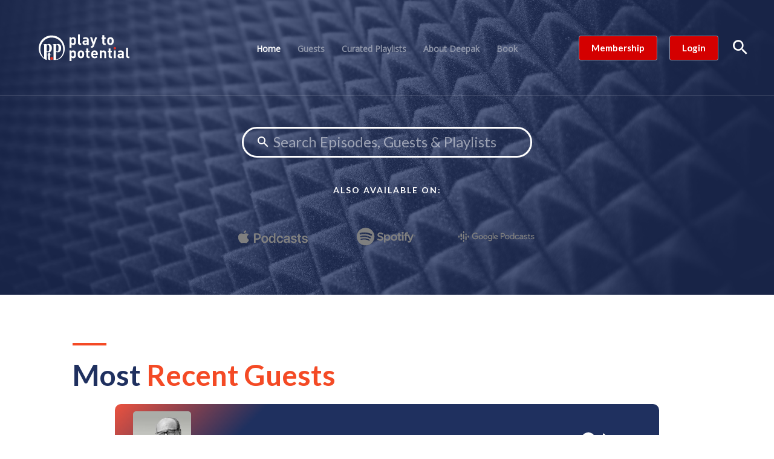

--- FILE ---
content_type: text/html; charset=UTF-8
request_url: https://www.playtopotential.com/
body_size: 49856
content:
<!DOCTYPE html>
<html lang="en-US">
<head>
<meta charset="UTF-8">
<meta name="viewport" content="width=device-width, initial-scale=1">
<link rel="profile" href="https://gmpg.org/xfn/11">

<meta name='robots' content='index, follow, max-image-preview:large, max-snippet:-1, max-video-preview:-1' />

	<!-- This site is optimized with the Yoast SEO plugin v23.9 - https://yoast.com/wordpress/plugins/seo/ -->
	<title>Home - PlayToPotential</title>
	<link rel="canonical" href="https://www.playtopotential.com/" />
	<meta property="og:locale" content="en_US" />
	<meta property="og:type" content="website" />
	<meta property="og:title" content="Home - PlayToPotential" />
	<meta property="og:description" content="Search Episodes, Guests &#038; Playlists Become your best self. Curated Wisdom from Business Leaders, Thinkers, Sportspersons, Artists and more on Leadership, Transitions and Careers. ALSO AVAILABLE ON: Most Recent&nbsp;Guests The Latest Adipiscing sed auctor sit venenatis diam amet, purus turpis cursus nunc malesuada vel sit interdum at. &#8220;WHY&#8221; behind the Podcast Audience Speaks It is &hellip; Home Read More &raquo;" />
	<meta property="og:url" content="https://www.playtopotential.com/" />
	<meta property="og:site_name" content="PlayToPotential" />
	<meta property="article:modified_time" content="2026-01-15T18:22:51+00:00" />
	<meta property="og:image" content="https://www.playtopotential.com/wp-content/uploads/2024/05/Home-1.png" />
	<meta property="og:image:width" content="1200" />
	<meta property="og:image:height" content="628" />
	<meta property="og:image:type" content="image/png" />
	<meta name="twitter:card" content="summary_large_image" />
	<meta name="twitter:image" content="https://www.playtopotential.com/wp-content/uploads/2024/05/Home-1.png" />
	<script type="application/ld+json" class="yoast-schema-graph">{"@context":"https://schema.org","@graph":[{"@type":"WebPage","@id":"https://www.playtopotential.com/","url":"https://www.playtopotential.com/","name":"Home - PlayToPotential","isPartOf":{"@id":"https://www.playtopotential.com/#website"},"about":{"@id":"https://www.playtopotential.com/#organization"},"primaryImageOfPage":{"@id":"https://www.playtopotential.com/#primaryimage"},"image":{"@id":"https://www.playtopotential.com/#primaryimage"},"thumbnailUrl":"https://www.playtopotential.com/wp-content/uploads/2022/11/apple.svg","datePublished":"2021-02-03T04:00:01+00:00","dateModified":"2026-01-15T18:22:51+00:00","breadcrumb":{"@id":"https://www.playtopotential.com/#breadcrumb"},"inLanguage":"en-US","potentialAction":[{"@type":"ReadAction","target":["https://www.playtopotential.com/"]}]},{"@type":"ImageObject","inLanguage":"en-US","@id":"https://www.playtopotential.com/#primaryimage","url":"https://www.playtopotential.com/wp-content/uploads/2022/11/apple.svg","contentUrl":"https://www.playtopotential.com/wp-content/uploads/2022/11/apple.svg","width":216,"height":215},{"@type":"BreadcrumbList","@id":"https://www.playtopotential.com/#breadcrumb","itemListElement":[{"@type":"ListItem","position":1,"name":"Home"}]},{"@type":"WebSite","@id":"https://www.playtopotential.com/#website","url":"https://www.playtopotential.com/","name":"PlayToPotential","description":"","publisher":{"@id":"https://www.playtopotential.com/#organization"},"potentialAction":[{"@type":"SearchAction","target":{"@type":"EntryPoint","urlTemplate":"https://www.playtopotential.com/?s={search_term_string}"},"query-input":{"@type":"PropertyValueSpecification","valueRequired":true,"valueName":"search_term_string"}}],"inLanguage":"en-US"},{"@type":"Organization","@id":"https://www.playtopotential.com/#organization","name":"PlayToPotential","url":"https://www.playtopotential.com/","logo":{"@type":"ImageObject","inLanguage":"en-US","@id":"https://www.playtopotential.com/#/schema/logo/image/","url":"https://www.playtopotential.com/wp-content/uploads/2021/02/p2p-logo.svg","contentUrl":"https://www.playtopotential.com/wp-content/uploads/2021/02/p2p-logo.svg","width":157,"height":46,"caption":"PlayToPotential"},"image":{"@id":"https://www.playtopotential.com/#/schema/logo/image/"}}]}</script>
	<!-- / Yoast SEO plugin. -->


<link rel='dns-prefetch' href='//www.googletagmanager.com' />
<link rel='dns-prefetch' href='//fonts.googleapis.com' />
<link rel="alternate" type="application/rss+xml" title="PlayToPotential &raquo; Feed" href="https://www.playtopotential.com/feed/" />
<link rel="alternate" type="application/rss+xml" title="PlayToPotential &raquo; Comments Feed" href="https://www.playtopotential.com/comments/feed/" />
<link rel="alternate" title="oEmbed (JSON)" type="application/json+oembed" href="https://www.playtopotential.com/wp-json/oembed/1.0/embed?url=https%3A%2F%2Fwww.playtopotential.com%2F" />
<link rel="alternate" title="oEmbed (XML)" type="text/xml+oembed" href="https://www.playtopotential.com/wp-json/oembed/1.0/embed?url=https%3A%2F%2Fwww.playtopotential.com%2F&#038;format=xml" />
<style id='wp-img-auto-sizes-contain-inline-css'>
img:is([sizes=auto i],[sizes^="auto," i]){contain-intrinsic-size:3000px 1500px}
/*# sourceURL=wp-img-auto-sizes-contain-inline-css */
</style>
<link rel='stylesheet' id='astra-theme-css-css' href='https://www.playtopotential.com/wp-content/themes/astra/assets/css/minified/frontend.min.css?ver=3.7.9' media='all' />
<style id='astra-theme-css-inline-css'>
html{font-size:106.25%;}a,.page-title{color:var(--ast-global-color-2);}a:hover,a:focus{color:var(--ast-global-color-1);}body,button,input,select,textarea,.ast-button,.ast-custom-button{font-family:'Open Sans',sans-serif;font-weight:400;font-size:17px;font-size:1rem;}blockquote{color:#000000;}p,.entry-content p{margin-bottom:1em;}h1,.entry-content h1,h2,.entry-content h2,h3,.entry-content h3,h4,.entry-content h4,h5,.entry-content h5,h6,.entry-content h6,.site-title,.site-title a{font-family:'Lato',sans-serif;font-weight:700;}.site-title{font-size:35px;font-size:2.0588235294118rem;display:none;}header .custom-logo-link img{max-width:150px;}.astra-logo-svg{width:150px;}.astra-logo-svg:not(.sticky-custom-logo .astra-logo-svg,.transparent-custom-logo .astra-logo-svg,.advanced-header-logo .astra-logo-svg){height:14px;}.ast-archive-description .ast-archive-title{font-size:40px;font-size:2.3529411764706rem;}.site-header .site-description{font-size:15px;font-size:0.88235294117647rem;display:none;}.entry-title{font-size:40px;font-size:2.3529411764706rem;}h1,.entry-content h1{font-size:72px;font-size:4.2352941176471rem;font-weight:700;font-family:'Lato',sans-serif;line-height:1.1;}h2,.entry-content h2{font-size:48px;font-size:2.8235294117647rem;font-family:'Lato',sans-serif;line-height:1.2;}h3,.entry-content h3{font-size:32px;font-size:1.8823529411765rem;font-family:'Lato',sans-serif;line-height:1.2;}h4,.entry-content h4{font-size:24px;font-size:1.4117647058824rem;font-family:'Lato',sans-serif;}h5,.entry-content h5{font-size:20px;font-size:1.1764705882353rem;font-family:'Lato',sans-serif;}h6,.entry-content h6{font-size:14px;font-size:0.82352941176471rem;font-family:'Lato',sans-serif;}.ast-single-post .entry-title,.page-title{font-size:30px;font-size:1.7647058823529rem;}::selection{background-color:var(--ast-global-color-0);color:#ffffff;}body,h1,.entry-title a,.entry-content h1,h2,.entry-content h2,h3,.entry-content h3,h4,.entry-content h4,h5,.entry-content h5,h6,.entry-content h6{color:#000000;}.tagcloud a:hover,.tagcloud a:focus,.tagcloud a.current-item{color:#ffffff;border-color:var(--ast-global-color-2);background-color:var(--ast-global-color-2);}input:focus,input[type="text"]:focus,input[type="email"]:focus,input[type="url"]:focus,input[type="password"]:focus,input[type="reset"]:focus,input[type="search"]:focus,textarea:focus{border-color:var(--ast-global-color-2);}input[type="radio"]:checked,input[type=reset],input[type="checkbox"]:checked,input[type="checkbox"]:hover:checked,input[type="checkbox"]:focus:checked,input[type=range]::-webkit-slider-thumb{border-color:var(--ast-global-color-2);background-color:var(--ast-global-color-2);box-shadow:none;}.site-footer a:hover + .post-count,.site-footer a:focus + .post-count{background:var(--ast-global-color-2);border-color:var(--ast-global-color-2);}.single .nav-links .nav-previous,.single .nav-links .nav-next{color:var(--ast-global-color-2);}.entry-meta,.entry-meta *{line-height:1.45;color:var(--ast-global-color-2);}.entry-meta a:hover,.entry-meta a:hover *,.entry-meta a:focus,.entry-meta a:focus *,.page-links > .page-link,.page-links .page-link:hover,.post-navigation a:hover{color:var(--ast-global-color-1);}#cat option,.secondary .calendar_wrap thead a,.secondary .calendar_wrap thead a:visited{color:var(--ast-global-color-2);}.secondary .calendar_wrap #today,.ast-progress-val span{background:var(--ast-global-color-2);}.secondary a:hover + .post-count,.secondary a:focus + .post-count{background:var(--ast-global-color-2);border-color:var(--ast-global-color-2);}.calendar_wrap #today > a{color:#ffffff;}.page-links .page-link,.single .post-navigation a{color:var(--ast-global-color-2);}.widget-title{font-size:24px;font-size:1.4117647058824rem;color:#000000;}.single .ast-author-details .author-title{color:var(--ast-global-color-1);}.site-logo-img img{ transition:all 0.2s linear;}.ast-page-builder-template .hentry {margin: 0;}.ast-page-builder-template .site-content > .ast-container {max-width: 100%;padding: 0;}.ast-page-builder-template .site-content #primary {padding: 0;margin: 0;}.ast-page-builder-template .no-results {text-align: center;margin: 4em auto;}.ast-page-builder-template .ast-pagination {padding: 2em;}.ast-page-builder-template .entry-header.ast-no-title.ast-no-thumbnail {margin-top: 0;}.ast-page-builder-template .entry-header.ast-header-without-markup {margin-top: 0;margin-bottom: 0;}.ast-page-builder-template .entry-header.ast-no-title.ast-no-meta {margin-bottom: 0;}.ast-page-builder-template.single .post-navigation {padding-bottom: 2em;}.ast-page-builder-template.single-post .site-content > .ast-container {max-width: 100%;}.ast-page-builder-template .entry-header {margin-top: 4em;margin-left: auto;margin-right: auto;padding-left: 20px;padding-right: 20px;}.ast-page-builder-template .ast-archive-description {margin-top: 4em;margin-left: auto;margin-right: auto;padding-left: 20px;padding-right: 20px;}.single.ast-page-builder-template .entry-header {padding-left: 20px;padding-right: 20px;}.ast-page-builder-template.ast-no-sidebar .entry-content .alignwide {margin-left: 0;margin-right: 0;}@media (max-width:921px){#ast-desktop-header{display:none;}}@media (min-width:921px){#ast-mobile-header{display:none;}}.wp-block-buttons.aligncenter{justify-content:center;}@media (min-width:1200px){.wp-block-group .has-background{padding:20px;}}@media (min-width:1200px){.ast-no-sidebar.ast-separate-container .entry-content .wp-block-group.alignwide,.ast-no-sidebar.ast-separate-container .entry-content .wp-block-cover.alignwide{margin-left:-20px;margin-right:-20px;padding-left:20px;padding-right:20px;}.ast-no-sidebar.ast-separate-container .entry-content .wp-block-cover.alignfull,.ast-no-sidebar.ast-separate-container .entry-content .wp-block-group.alignfull{margin-left:-6.67em;margin-right:-6.67em;padding-left:6.67em;padding-right:6.67em;}}@media (min-width:1200px){.wp-block-cover-image.alignwide .wp-block-cover__inner-container,.wp-block-cover.alignwide .wp-block-cover__inner-container,.wp-block-cover-image.alignfull .wp-block-cover__inner-container,.wp-block-cover.alignfull .wp-block-cover__inner-container{width:100%;}}.ast-plain-container.ast-no-sidebar #primary{margin-top:0;margin-bottom:0;}@media (max-width:921px){.ast-theme-transparent-header #primary,.ast-theme-transparent-header #secondary{padding:0;}}.wp-block-columns{margin-bottom:unset;}.wp-block-image.size-full{margin:2rem 0;}.wp-block-separator.has-background{padding:0;}.wp-block-gallery{margin-bottom:1.6em;}.wp-block-group{padding-top:4em;padding-bottom:4em;}.wp-block-group__inner-container .wp-block-columns:last-child,.wp-block-group__inner-container :last-child,.wp-block-table table{margin-bottom:0;}.blocks-gallery-grid{width:100%;}.wp-block-navigation-link__content{padding:5px 0;}.wp-block-group .wp-block-group .has-text-align-center,.wp-block-group .wp-block-column .has-text-align-center{max-width:100%;}.has-text-align-center{margin:0 auto;}@media (min-width:1200px){.wp-block-cover__inner-container,.alignwide .wp-block-group__inner-container,.alignfull .wp-block-group__inner-container{max-width:1200px;margin:0 auto;}.wp-block-group.alignnone,.wp-block-group.aligncenter,.wp-block-group.alignleft,.wp-block-group.alignright,.wp-block-group.alignwide,.wp-block-columns.alignwide{margin:2rem 0 1rem 0;}}@media (max-width:1200px){.wp-block-group{padding:3em;}.wp-block-group .wp-block-group{padding:1.5em;}.wp-block-columns,.wp-block-column{margin:1rem 0;}}@media (min-width:921px){.wp-block-columns .wp-block-group{padding:2em;}}@media (max-width:544px){.wp-block-cover-image .wp-block-cover__inner-container,.wp-block-cover .wp-block-cover__inner-container{width:unset;}.wp-block-cover,.wp-block-cover-image{padding:2em 0;}.wp-block-group,.wp-block-cover{padding:2em;}.wp-block-media-text__media img,.wp-block-media-text__media video{width:unset;max-width:100%;}.wp-block-media-text.has-background .wp-block-media-text__content{padding:1em;}}@media (max-width:921px){.ast-plain-container.ast-no-sidebar #primary{padding:0;}}@media (min-width:544px){.entry-content .wp-block-media-text.has-media-on-the-right .wp-block-media-text__content{padding:0 8% 0 0;}.entry-content .wp-block-media-text .wp-block-media-text__content{padding:0 0 0 8%;}.ast-plain-container .site-content .entry-content .has-custom-content-position.is-position-bottom-left > *,.ast-plain-container .site-content .entry-content .has-custom-content-position.is-position-bottom-right > *,.ast-plain-container .site-content .entry-content .has-custom-content-position.is-position-top-left > *,.ast-plain-container .site-content .entry-content .has-custom-content-position.is-position-top-right > *,.ast-plain-container .site-content .entry-content .has-custom-content-position.is-position-center-right > *,.ast-plain-container .site-content .entry-content .has-custom-content-position.is-position-center-left > *{margin:0;}}@media (max-width:544px){.entry-content .wp-block-media-text .wp-block-media-text__content{padding:8% 0;}.wp-block-media-text .wp-block-media-text__media img{width:auto;max-width:100%;}}@media (max-width:921px){.ast-separate-container .ast-article-post,.ast-separate-container .ast-article-single{padding:1.5em 2.14em;}.ast-separate-container #primary,.ast-separate-container #secondary{padding:1.5em 0;}#primary,#secondary{padding:1.5em 0;margin:0;}.ast-left-sidebar #content > .ast-container{display:flex;flex-direction:column-reverse;width:100%;}.ast-author-box img.avatar{margin:20px 0 0 0;}}@media (min-width:922px){.ast-separate-container.ast-right-sidebar #primary,.ast-separate-container.ast-left-sidebar #primary{border:0;}.search-no-results.ast-separate-container #primary{margin-bottom:4em;}}.elementor-button-wrapper .elementor-button{border-style:solid;text-decoration:none;border-top-width:0px;border-right-width:0px;border-left-width:0px;border-bottom-width:0px;}body .elementor-button.elementor-size-sm,body .elementor-button.elementor-size-xs,body .elementor-button.elementor-size-md,body .elementor-button.elementor-size-lg,body .elementor-button.elementor-size-xl,body .elementor-button{border-radius:3px;padding-top:10px;padding-right:20px;padding-bottom:10px;padding-left:20px;}.elementor-button-wrapper .elementor-button{border-color:rgba(145,152,171,0);background-color:#d40000;}.elementor-button-wrapper .elementor-button:hover,.elementor-button-wrapper .elementor-button:focus{color:#ffffff;background-color:#840000;border-color:rgba(255,255,255,0);}.wp-block-button .wp-block-button__link ,.elementor-button-wrapper .elementor-button,.elementor-button-wrapper .elementor-button:visited{color:var(--ast-global-color-5);}.elementor-button-wrapper .elementor-button{font-family:'Lato',sans-serif;font-weight:700;line-height:1;}body .elementor-button.elementor-size-sm,body .elementor-button.elementor-size-xs,body .elementor-button.elementor-size-md,body .elementor-button.elementor-size-lg,body .elementor-button.elementor-size-xl,body .elementor-button{font-size:15px;font-size:0.88235294117647rem;}.wp-block-button .wp-block-button__link:hover,.wp-block-button .wp-block-button__link:focus{color:#ffffff;background-color:#840000;border-color:rgba(255,255,255,0);}.elementor-widget-heading h1.elementor-heading-title{line-height:1.1;}.elementor-widget-heading h2.elementor-heading-title{line-height:1.2;}.elementor-widget-heading h3.elementor-heading-title{line-height:1.2;}.wp-block-button .wp-block-button__link{border-style:solid;border-top-width:0px;border-right-width:0px;border-left-width:0px;border-bottom-width:0px;border-color:rgba(145,152,171,0);background-color:#d40000;color:var(--ast-global-color-5);font-family:'Lato',sans-serif;font-weight:700;line-height:1;font-size:15px;font-size:0.88235294117647rem;border-radius:3px;}.wp-block-buttons .wp-block-button .wp-block-button__link{padding-top:10px;padding-right:20px;padding-bottom:10px;padding-left:20px;}@media (max-width:921px){.wp-block-button .wp-block-button__link{font-size:14px;font-size:0.82352941176471rem;}}@media (max-width:544px){.wp-block-button .wp-block-button__link{font-size:13px;font-size:0.76470588235294rem;}}.menu-toggle,button,.ast-button,.ast-custom-button,.button,input#submit,input[type="button"],input[type="submit"],input[type="reset"]{border-style:solid;border-top-width:0px;border-right-width:0px;border-left-width:0px;border-bottom-width:0px;color:var(--ast-global-color-5);border-color:rgba(145,152,171,0);background-color:#d40000;border-radius:3px;padding-top:10px;padding-right:20px;padding-bottom:10px;padding-left:20px;font-family:'Lato',sans-serif;font-weight:700;font-size:15px;font-size:0.88235294117647rem;line-height:1;}button:focus,.menu-toggle:hover,button:hover,.ast-button:hover,.ast-custom-button:hover .button:hover,.ast-custom-button:hover ,input[type=reset]:hover,input[type=reset]:focus,input#submit:hover,input#submit:focus,input[type="button"]:hover,input[type="button"]:focus,input[type="submit"]:hover,input[type="submit"]:focus{color:#ffffff;background-color:#840000;border-color:rgba(255,255,255,0);}@media (min-width:544px){.ast-container{max-width:100%;}}@media (max-width:544px){.ast-separate-container .ast-article-post,.ast-separate-container .ast-article-single,.ast-separate-container .comments-title,.ast-separate-container .ast-archive-description{padding:1.5em 1em;}.ast-separate-container #content .ast-container{padding-left:0.54em;padding-right:0.54em;}.ast-separate-container .ast-comment-list li.depth-1{padding:1.5em 1em;margin-bottom:1.5em;}.ast-separate-container .ast-comment-list .bypostauthor{padding:.5em;}.ast-search-menu-icon.ast-dropdown-active .search-field{width:170px;}.menu-toggle,button,.ast-button,.button,input#submit,input[type="button"],input[type="submit"],input[type="reset"]{font-size:13px;font-size:0.76470588235294rem;}}@media (max-width:921px){.menu-toggle,button,.ast-button,.button,input#submit,input[type="button"],input[type="submit"],input[type="reset"]{font-size:14px;font-size:0.82352941176471rem;}.ast-mobile-header-stack .main-header-bar .ast-search-menu-icon{display:inline-block;}.ast-header-break-point.ast-header-custom-item-outside .ast-mobile-header-stack .main-header-bar .ast-search-icon{margin:0;}.ast-comment-avatar-wrap img{max-width:2.5em;}.ast-separate-container .ast-comment-list li.depth-1{padding:1.5em 2.14em;}.ast-separate-container .comment-respond{padding:2em 2.14em;}.ast-comment-meta{padding:0 1.8888em 1.3333em;}}body,.ast-separate-container{background-color:var(--ast-global-color-4);;background-image:none;;}.ast-no-sidebar.ast-separate-container .entry-content .alignfull {margin-left: -6.67em;margin-right: -6.67em;width: auto;}@media (max-width: 1200px) {.ast-no-sidebar.ast-separate-container .entry-content .alignfull {margin-left: -2.4em;margin-right: -2.4em;}}@media (max-width: 768px) {.ast-no-sidebar.ast-separate-container .entry-content .alignfull {margin-left: -2.14em;margin-right: -2.14em;}}@media (max-width: 544px) {.ast-no-sidebar.ast-separate-container .entry-content .alignfull {margin-left: -1em;margin-right: -1em;}}.ast-no-sidebar.ast-separate-container .entry-content .alignwide {margin-left: -20px;margin-right: -20px;}.ast-no-sidebar.ast-separate-container .entry-content .wp-block-column .alignfull,.ast-no-sidebar.ast-separate-container .entry-content .wp-block-column .alignwide {margin-left: auto;margin-right: auto;width: 100%;}@media (max-width:921px){.site-title{display:none;}.ast-archive-description .ast-archive-title{font-size:40px;}.site-header .site-description{display:none;}.entry-title{font-size:30px;}h1,.entry-content h1{font-size:48px;}h2,.entry-content h2{font-size:32px;}h3,.entry-content h3{font-size:28px;}h4,.entry-content h4{font-size:22px;font-size:1.2941176470588rem;}h5,.entry-content h5{font-size:18px;font-size:1.0588235294118rem;}.ast-single-post .entry-title,.page-title{font-size:30px;}.astra-logo-svg{width:130px;}.astra-logo-svg:not(.sticky-custom-logo .astra-logo-svg,.transparent-custom-logo .astra-logo-svg,.advanced-header-logo .astra-logo-svg){height:14px;}header .custom-logo-link img,.ast-header-break-point .site-logo-img .custom-mobile-logo-link img{max-width:130px;}}@media (max-width:544px){.site-title{display:none;}.ast-archive-description .ast-archive-title{font-size:40px;}.site-header .site-description{display:none;}.entry-title{font-size:30px;}h1,.entry-content h1{font-size:32px;}h2,.entry-content h2{font-size:24px;}h3,.entry-content h3{font-size:22px;}h4,.entry-content h4{font-size:20px;font-size:1.1764705882353rem;}h5,.entry-content h5{font-size:16px;font-size:0.94117647058824rem;}h6,.entry-content h6{font-size:13px;font-size:0.76470588235294rem;}.ast-single-post .entry-title,.page-title{font-size:30px;}header .custom-logo-link img,.ast-header-break-point .site-branding img,.ast-header-break-point .custom-logo-link img{max-width:95px;}.astra-logo-svg{width:95px;}.astra-logo-svg:not(.sticky-custom-logo .astra-logo-svg,.transparent-custom-logo .astra-logo-svg,.advanced-header-logo .astra-logo-svg){height:28px;}.ast-header-break-point .site-logo-img .custom-mobile-logo-link img{max-width:95px;}}@media (max-width:921px){html{font-size:96.9%;}}@media (max-width:544px){html{font-size:96.9%;}}@media (min-width:922px){.ast-container{max-width:1240px;}}@font-face {font-family: "Astra";src: url(https://www.playtopotential.com/wp-content/themes/astra/assets/fonts/astra.woff) format("woff"),url(https://www.playtopotential.com/wp-content/themes/astra/assets/fonts/astra.ttf) format("truetype"),url(https://www.playtopotential.com/wp-content/themes/astra/assets/fonts/astra.svg#astra) format("svg");font-weight: normal;font-style: normal;font-display: fallback;}@media (min-width:922px){.main-header-menu .sub-menu .menu-item.ast-left-align-sub-menu:hover > .sub-menu,.main-header-menu .sub-menu .menu-item.ast-left-align-sub-menu.focus > .sub-menu{margin-left:-0px;}}.ast-theme-transparent-header .ast-header-social-wrap .ast-social-color-type-custom .ast-builder-social-element svg{fill:#9097aa;}.ast-theme-transparent-header .ast-header-social-wrap .ast-social-color-type-custom .ast-builder-social-element:hover svg{fill:#ffffff;}.ast-theme-transparent-header .ast-header-social-wrap .ast-social-color-type-custom .ast-builder-social-element .social-item-label{color:#9097aa;}.ast-theme-transparent-header .ast-header-social-wrap .ast-social-color-type-custom .ast-builder-social-element:hover .social-item-label{color:#ffffff;}.ast-theme-transparent-header [CLASS*="ast-header-button-"] .ast-custom-button{color:#ffffff;}.ast-theme-transparent-header [CLASS*="ast-header-button-"] .ast-custom-button:hover{color:#e81111;background:#ffffff;}.ast-theme-transparent-header [data-section="section-header-mobile-trigger"] .ast-button-wrap .ast-mobile-menu-trigger-minimal{background:transparent;}.footer-widget-area[data-section^="section-fb-html-"] .ast-builder-html-element{text-align:center;}.astra-icon-down_arrow::after {content: "\e900";font-family: Astra;}.astra-icon-close::after {content: "\e5cd";font-family: Astra;}.astra-icon-drag_handle::after {content: "\e25d";font-family: Astra;}.astra-icon-format_align_justify::after {content: "\e235";font-family: Astra;}.astra-icon-menu::after {content: "\e5d2";font-family: Astra;}.astra-icon-reorder::after {content: "\e8fe";font-family: Astra;}.astra-icon-search::after {content: "\e8b6";font-family: Astra;}.astra-icon-zoom_in::after {content: "\e56b";font-family: Astra;}.astra-icon-check-circle::after {content: "\e901";font-family: Astra;}.astra-icon-shopping-cart::after {content: "\f07a";font-family: Astra;}.astra-icon-shopping-bag::after {content: "\f290";font-family: Astra;}.astra-icon-shopping-basket::after {content: "\f291";font-family: Astra;}.astra-icon-circle-o::after {content: "\e903";font-family: Astra;}.astra-icon-certificate::after {content: "\e902";font-family: Astra;}blockquote {padding: 1.2em;}:root .has-ast-global-color-0-color{color:var(--ast-global-color-0);}:root .has-ast-global-color-0-background-color{background-color:var(--ast-global-color-0);}:root .wp-block-button .has-ast-global-color-0-color{color:var(--ast-global-color-0);}:root .wp-block-button .has-ast-global-color-0-background-color{background-color:var(--ast-global-color-0);}:root .has-ast-global-color-1-color{color:var(--ast-global-color-1);}:root .has-ast-global-color-1-background-color{background-color:var(--ast-global-color-1);}:root .wp-block-button .has-ast-global-color-1-color{color:var(--ast-global-color-1);}:root .wp-block-button .has-ast-global-color-1-background-color{background-color:var(--ast-global-color-1);}:root .has-ast-global-color-2-color{color:var(--ast-global-color-2);}:root .has-ast-global-color-2-background-color{background-color:var(--ast-global-color-2);}:root .wp-block-button .has-ast-global-color-2-color{color:var(--ast-global-color-2);}:root .wp-block-button .has-ast-global-color-2-background-color{background-color:var(--ast-global-color-2);}:root .has-ast-global-color-3-color{color:var(--ast-global-color-3);}:root .has-ast-global-color-3-background-color{background-color:var(--ast-global-color-3);}:root .wp-block-button .has-ast-global-color-3-color{color:var(--ast-global-color-3);}:root .wp-block-button .has-ast-global-color-3-background-color{background-color:var(--ast-global-color-3);}:root .has-ast-global-color-4-color{color:var(--ast-global-color-4);}:root .has-ast-global-color-4-background-color{background-color:var(--ast-global-color-4);}:root .wp-block-button .has-ast-global-color-4-color{color:var(--ast-global-color-4);}:root .wp-block-button .has-ast-global-color-4-background-color{background-color:var(--ast-global-color-4);}:root .has-ast-global-color-5-color{color:var(--ast-global-color-5);}:root .has-ast-global-color-5-background-color{background-color:var(--ast-global-color-5);}:root .wp-block-button .has-ast-global-color-5-color{color:var(--ast-global-color-5);}:root .wp-block-button .has-ast-global-color-5-background-color{background-color:var(--ast-global-color-5);}:root .has-ast-global-color-6-color{color:var(--ast-global-color-6);}:root .has-ast-global-color-6-background-color{background-color:var(--ast-global-color-6);}:root .wp-block-button .has-ast-global-color-6-color{color:var(--ast-global-color-6);}:root .wp-block-button .has-ast-global-color-6-background-color{background-color:var(--ast-global-color-6);}:root .has-ast-global-color-7-color{color:var(--ast-global-color-7);}:root .has-ast-global-color-7-background-color{background-color:var(--ast-global-color-7);}:root .wp-block-button .has-ast-global-color-7-color{color:var(--ast-global-color-7);}:root .wp-block-button .has-ast-global-color-7-background-color{background-color:var(--ast-global-color-7);}:root .has-ast-global-color-8-color{color:var(--ast-global-color-8);}:root .has-ast-global-color-8-background-color{background-color:var(--ast-global-color-8);}:root .wp-block-button .has-ast-global-color-8-color{color:var(--ast-global-color-8);}:root .wp-block-button .has-ast-global-color-8-background-color{background-color:var(--ast-global-color-8);}:root{--ast-global-color-0:#f44a25;--ast-global-color-1:#e72a00;--ast-global-color-2:#1b1f29;--ast-global-color-3:#9097aa;--ast-global-color-4:#ffffff;--ast-global-color-5:#ffffff;--ast-global-color-6:#00123a;--ast-global-color-7:#FBFCFF;--ast-global-color-8:#BFD1FF;}.ast-theme-transparent-header #masthead .site-logo-img .transparent-custom-logo .astra-logo-svg{width:150px;height:44px;}.ast-theme-transparent-header #masthead .site-logo-img .transparent-custom-logo img{ max-width:150px;}@media (max-width:921px){.ast-theme-transparent-header #masthead .site-logo-img .transparent-custom-logo .astra-logo-svg{width:130px;height:38px;}.ast-theme-transparent-header #masthead .site-logo-img .transparent-custom-logo img{ max-width:130px;}}@media (max-width:543px){.ast-theme-transparent-header #masthead .site-logo-img .transparent-custom-logo .astra-logo-svg{width:110px;height:32px;}.ast-theme-transparent-header #masthead .site-logo-img .transparent-custom-logo img{ max-width:110px;}}@media (min-width:921px){.ast-theme-transparent-header #masthead{position:absolute;left:0;right:0;}.ast-theme-transparent-header .main-header-bar,.ast-theme-transparent-header.ast-header-break-point .main-header-bar{background:none;}body.elementor-editor-active.ast-theme-transparent-header #masthead,.fl-builder-edit .ast-theme-transparent-header #masthead,body.vc_editor.ast-theme-transparent-header #masthead,body.brz-ed.ast-theme-transparent-header #masthead{z-index:0;}.ast-header-break-point.ast-replace-site-logo-transparent.ast-theme-transparent-header .custom-mobile-logo-link{display:none;}.ast-header-break-point.ast-replace-site-logo-transparent.ast-theme-transparent-header .transparent-custom-logo{display:inline-block;}.ast-theme-transparent-header .ast-above-header,.ast-theme-transparent-header .ast-above-header.ast-above-header-bar{background-image:none;background-color:transparent;}.ast-theme-transparent-header .ast-below-header{background-image:none;background-color:transparent;}}.ast-theme-transparent-header .ast-builder-menu .main-header-menu .menu-item .sub-menu .menu-item .menu-link,.ast-theme-transparent-header .ast-builder-menu .main-header-menu .menu-item .sub-menu .menu-item > .ast-menu-toggle,.ast-theme-transparent-header .main-header-menu .menu-item .sub-menu .menu-link,.ast-header-break-point.ast-flyout-menu-enable.ast-header-break-point .main-header-bar-navigation .main-header-menu .menu-item .sub-menu .menu-link{color:#9097aa;}.ast-theme-transparent-header .ast-builder-menu .main-header-menu .menu-item:hover > .menu-link,.ast-theme-transparent-header .ast-builder-menu .main-header-menu .menu-item:hover > .ast-menu-toggle,.ast-theme-transparent-header .ast-builder-menu .main-header-menu .ast-masthead-custom-menu-items a:hover,.ast-theme-transparent-header .ast-builder-menu .main-header-menu .focus > .menu-link,.ast-theme-transparent-header .ast-builder-menu .main-header-menu .focus > .ast-menu-toggle,.ast-theme-transparent-header .ast-builder-menu .main-header-menu .current-menu-item > .menu-link,.ast-theme-transparent-header .ast-builder-menu .main-header-menu .current-menu-ancestor > .menu-link,.ast-theme-transparent-header .ast-builder-menu .main-header-menu .current-menu-item > .ast-menu-toggle,.ast-theme-transparent-header .ast-builder-menu .main-header-menu .current-menu-ancestor > .ast-menu-toggle,.ast-theme-transparent-header [CLASS*="ast-builder-menu-"] .main-header-menu .current-menu-item > .menu-link,.ast-theme-transparent-header [CLASS*="ast-builder-menu-"] .main-header-menu .current-menu-ancestor > .menu-link,.ast-theme-transparent-header [CLASS*="ast-builder-menu-"] .main-header-menu .current-menu-item > .ast-menu-toggle,.ast-theme-transparent-header [CLASS*="ast-builder-menu-"] .main-header-menu .current-menu-ancestor > .ast-menu-toggle,.ast-theme-transparent-header .main-header-menu .menu-item:hover > .menu-link,.ast-theme-transparent-header .main-header-menu .current-menu-item > .menu-link,.ast-theme-transparent-header .main-header-menu .current-menu-ancestor > .menu-link{color:#ffffff;}@media (max-width:921px){.ast-theme-transparent-header #masthead{position:absolute;left:0;right:0;}.ast-theme-transparent-header .main-header-bar,.ast-theme-transparent-header.ast-header-break-point .main-header-bar{background:none;}body.elementor-editor-active.ast-theme-transparent-header #masthead,.fl-builder-edit .ast-theme-transparent-header #masthead,body.vc_editor.ast-theme-transparent-header #masthead,body.brz-ed.ast-theme-transparent-header #masthead{z-index:0;}.ast-header-break-point.ast-replace-site-logo-transparent.ast-theme-transparent-header .custom-mobile-logo-link{display:none;}.ast-header-break-point.ast-replace-site-logo-transparent.ast-theme-transparent-header .transparent-custom-logo{display:inline-block;}.ast-theme-transparent-header .ast-above-header,.ast-theme-transparent-header .ast-above-header.ast-above-header-bar{background-image:none;background-color:transparent;}.ast-theme-transparent-header .ast-below-header{background-image:none;background-color:transparent;}}@media (max-width:921px){.ast-theme-transparent-header .ast-builder-menu .main-header-menu,.ast-theme-transparent-header .ast-builder-menu .main-header-menu .menu-link,.ast-theme-transparent-header [CLASS*="ast-builder-menu-"] .main-header-menu .menu-item > .menu-link,.ast-theme-transparent-header .ast-masthead-custom-menu-items,.ast-theme-transparent-header .ast-masthead-custom-menu-items a,.ast-theme-transparent-header .ast-builder-menu .main-header-menu .menu-item > .ast-menu-toggle,.ast-theme-transparent-header .ast-builder-menu .main-header-menu .menu-item > .ast-menu-toggle,.ast-theme-transparent-header .main-header-menu .menu-link{color:#000000;}.ast-theme-transparent-header .ast-builder-menu .main-header-menu .menu-item:hover > .menu-link,.ast-theme-transparent-header .ast-builder-menu .main-header-menu .menu-item:hover > .ast-menu-toggle,.ast-theme-transparent-header .ast-builder-menu .main-header-menu .ast-masthead-custom-menu-items a:hover,.ast-theme-transparent-header .ast-builder-menu .main-header-menu .focus > .menu-link,.ast-theme-transparent-header .ast-builder-menu .main-header-menu .focus > .ast-menu-toggle,.ast-theme-transparent-header .ast-builder-menu .main-header-menu .current-menu-item > .menu-link,.ast-theme-transparent-header .ast-builder-menu .main-header-menu .current-menu-ancestor > .menu-link,.ast-theme-transparent-header .ast-builder-menu .main-header-menu .current-menu-item > .ast-menu-toggle,.ast-theme-transparent-header .ast-builder-menu .main-header-menu .current-menu-ancestor > .ast-menu-toggle,.ast-theme-transparent-header [CLASS*="ast-builder-menu-"] .main-header-menu .current-menu-item > .menu-link,.ast-theme-transparent-header [CLASS*="ast-builder-menu-"] .main-header-menu .current-menu-ancestor > .menu-link,.ast-theme-transparent-header [CLASS*="ast-builder-menu-"] .main-header-menu .current-menu-item > .ast-menu-toggle,.ast-theme-transparent-header [CLASS*="ast-builder-menu-"] .main-header-menu .current-menu-ancestor > .ast-menu-toggle,.ast-theme-transparent-header .main-header-menu .menu-item:hover > .menu-link,.ast-theme-transparent-header .main-header-menu .current-menu-item > .menu-link,.ast-theme-transparent-header .main-header-menu .current-menu-ancestor > .menu-link{color:var(--ast-global-color-0);}}.ast-theme-transparent-header #ast-desktop-header > [CLASS*="-header-wrap"]:last-child > [CLASS*="-header-bar"],.ast-theme-transparent-header.ast-header-break-point #ast-mobile-header > [CLASS*="-header-wrap"]:last-child > [CLASS*="-header-bar"]{border-bottom-width:1px;border-bottom-style:solid;border-bottom-color:rgba(255,255,255,0.16);}.ast-breadcrumbs .trail-browse,.ast-breadcrumbs .trail-items,.ast-breadcrumbs .trail-items li{display:inline-block;margin:0;padding:0;border:none;background:inherit;text-indent:0;}.ast-breadcrumbs .trail-browse{font-size:inherit;font-style:inherit;font-weight:inherit;color:inherit;}.ast-breadcrumbs .trail-items{list-style:none;}.trail-items li::after{padding:0 0.3em;content:"\00bb";}.trail-items li:last-of-type::after{display:none;}h1,.entry-content h1,h2,.entry-content h2,h3,.entry-content h3,h4,.entry-content h4,h5,.entry-content h5,h6,.entry-content h6{color:var(--ast-global-color-2);}@media (max-width:921px){.ast-builder-grid-row-container.ast-builder-grid-row-tablet-3-firstrow .ast-builder-grid-row > *:first-child,.ast-builder-grid-row-container.ast-builder-grid-row-tablet-3-lastrow .ast-builder-grid-row > *:last-child{grid-column:1 / -1;}}@media (max-width:544px){.ast-builder-grid-row-container.ast-builder-grid-row-mobile-3-firstrow .ast-builder-grid-row > *:first-child,.ast-builder-grid-row-container.ast-builder-grid-row-mobile-3-lastrow .ast-builder-grid-row > *:last-child{grid-column:1 / -1;}}.ast-builder-layout-element .ast-site-identity{margin-top:24px;margin-bottom:24px;margin-left:24px;margin-right:24px;}@media (max-width:921px){.ast-builder-layout-element .ast-site-identity{margin-top:0px;margin-bottom:0px;margin-left:16px;margin-right:0px;}}@media (max-width:544px){.ast-builder-layout-element .ast-site-identity{margin-top:0px;margin-bottom:0px;margin-left:16px;margin-right:0px;}}.ast-builder-layout-element[data-section="title_tagline"]{display:flex;}@media (max-width:921px){.ast-header-break-point .ast-builder-layout-element[data-section="title_tagline"]{display:flex;}}@media (max-width:544px){.ast-header-break-point .ast-builder-layout-element[data-section="title_tagline"]{display:flex;}}[data-section*="section-hb-button-"] .menu-link{display:none;}.ast-header-button-1[data-section*="section-hb-button-"] .ast-builder-button-wrap .ast-custom-button{font-size:15px;font-size:0.88235294117647rem;}.ast-header-button-1 .ast-custom-button{color:var(--ast-global-color-5);border-color:var(--ast-global-color-3);border-top-width:1px;border-bottom-width:1px;border-left-width:1px;border-right-width:1px;}.ast-header-button-1 .ast-custom-button:hover{color:var(--ast-global-color-5);background:var(--ast-global-color-2);border-color:var(--ast-global-color-2);}.ast-header-button-1[data-section*="section-hb-button-"] .ast-builder-button-wrap .ast-custom-button{padding-top:12px;padding-bottom:12px;}.ast-header-button-1[data-section="section-hb-button-1"]{display:flex;}@media (max-width:921px){.ast-header-break-point .ast-header-button-1[data-section="section-hb-button-1"]{display:flex;}}@media (max-width:544px){.ast-header-break-point .ast-header-button-1[data-section="section-hb-button-1"]{display:flex;}}.ast-header-button-3[data-section*="section-hb-button-"] .ast-builder-button-wrap .ast-custom-button{font-size:15px;font-size:0.88235294117647rem;}.ast-header-button-3 .ast-custom-button{color:var(--ast-global-color-5);border-color:var(--ast-global-color-3);border-top-width:1px;border-bottom-width:1px;border-left-width:1px;border-right-width:1px;}.ast-header-button-3 .ast-custom-button:hover{color:var(--ast-global-color-5);background:var(--ast-global-color-2);border-color:var(--ast-global-color-2);}.ast-header-button-3[data-section*="section-hb-button-"] .ast-builder-button-wrap .ast-custom-button{padding-top:12px;padding-bottom:12px;}.ast-header-button-3[data-section="section-hb-button-3"]{display:flex;}@media (max-width:921px){.ast-header-break-point .ast-header-button-3[data-section="section-hb-button-3"]{display:flex;}}@media (max-width:544px){.ast-header-break-point .ast-header-button-3[data-section="section-hb-button-3"]{display:flex;}}.ast-header-button-4[data-section*="section-hb-button-"] .ast-builder-button-wrap .ast-custom-button{font-size:15px;font-size:0.88235294117647rem;}.ast-header-button-4 .ast-custom-button{color:var(--ast-global-color-5);border-color:var(--ast-global-color-3);border-top-width:1px;border-bottom-width:1px;border-left-width:1px;border-right-width:1px;}.ast-header-button-4 .ast-custom-button:hover{color:var(--ast-global-color-5);background:var(--ast-global-color-2);border-color:var(--ast-global-color-2);}.ast-header-button-4[data-section*="section-hb-button-"] .ast-builder-button-wrap .ast-custom-button{padding-top:12px;padding-bottom:12px;}.ast-header-button-4[data-section="section-hb-button-4"]{display:flex;}@media (max-width:921px){.ast-header-break-point .ast-header-button-4[data-section="section-hb-button-4"]{display:flex;}}@media (max-width:544px){.ast-header-break-point .ast-header-button-4[data-section="section-hb-button-4"]{display:flex;}}.ast-builder-menu-1{font-family:inherit;font-weight:700;}.ast-builder-menu-1 .menu-item > .menu-link{line-height:1;font-size:14px;font-size:0.82352941176471rem;color:#9097aa;}.ast-builder-menu-1 .menu-item > .ast-menu-toggle{color:#9097aa;}.ast-builder-menu-1 .menu-item:hover > .menu-link,.ast-builder-menu-1 .inline-on-mobile .menu-item:hover > .ast-menu-toggle{color:#fefefe;}.ast-builder-menu-1 .menu-item:hover > .ast-menu-toggle{color:#fefefe;}.ast-builder-menu-1 .menu-item.current-menu-item > .menu-link,.ast-builder-menu-1 .inline-on-mobile .menu-item.current-menu-item > .ast-menu-toggle,.ast-builder-menu-1 .current-menu-ancestor > .menu-link{color:#ffffff;}.ast-builder-menu-1 .menu-item.current-menu-item > .ast-menu-toggle{color:#ffffff;}.ast-builder-menu-1 .sub-menu,.ast-builder-menu-1 .inline-on-mobile .sub-menu{border-top-width:2px;border-bottom-width:0px;border-right-width:0px;border-left-width:0px;border-color:var(--ast-global-color-0);border-style:solid;border-radius:0px;}.ast-builder-menu-1 .main-header-menu > .menu-item > .sub-menu,.ast-builder-menu-1 .main-header-menu > .menu-item > .astra-full-megamenu-wrapper{margin-top:0px;}.ast-desktop .ast-builder-menu-1 .main-header-menu > .menu-item > .sub-menu:before,.ast-desktop .ast-builder-menu-1 .main-header-menu > .menu-item > .astra-full-megamenu-wrapper:before{height:calc( 0px + 5px );}.ast-desktop .ast-builder-menu-1 .menu-item .sub-menu .menu-link{border-style:none;}@media (max-width:921px){.ast-header-break-point .ast-builder-menu-1 .menu-item.menu-item-has-children > .ast-menu-toggle{top:0;}.ast-builder-menu-1 .menu-item-has-children > .menu-link:after{content:unset;}}@media (max-width:544px){.ast-header-break-point .ast-builder-menu-1 .menu-item.menu-item-has-children > .ast-menu-toggle{top:0;}}.ast-builder-menu-1{display:flex;}@media (max-width:921px){.ast-header-break-point .ast-builder-menu-1{display:flex;}}@media (max-width:544px){.ast-header-break-point .ast-builder-menu-1{display:flex;}}.ast-builder-html-element img.alignnone{display:inline-block;}.ast-builder-html-element p:first-child{margin-top:0;}.ast-builder-html-element p:last-child{margin-bottom:0;}.ast-header-break-point .main-header-bar .ast-builder-html-element{line-height:1.85714285714286;}.ast-header-html-1 .ast-builder-html-element{font-size:32px;font-size:1.8823529411765rem;}@media (max-width:921px){.ast-header-html-1 .ast-builder-html-element{font-size:22px;font-size:1.2941176470588rem;}}.ast-header-html-1{font-size:32px;font-size:1.8823529411765rem;}@media (max-width:921px){.ast-header-html-1{font-size:22px;font-size:1.2941176470588rem;}}.ast-header-html-1{display:flex;}@media (max-width:921px){.ast-header-break-point .ast-header-html-1{display:flex;}}@media (max-width:544px){.ast-header-break-point .ast-header-html-1{display:flex;}}.site-below-footer-wrap{padding-top:20px;padding-bottom:20px;}.site-below-footer-wrap[data-section="section-below-footer-builder"]{background-color:#1d1d1d;;background-image:none;;min-height:80px;border-style:solid;border-width:0px;border-top-width:1px;border-top-color:#404040;}.site-below-footer-wrap[data-section="section-below-footer-builder"] .ast-builder-grid-row{max-width:1200px;margin-left:auto;margin-right:auto;}.site-below-footer-wrap[data-section="section-below-footer-builder"] .ast-builder-grid-row,.site-below-footer-wrap[data-section="section-below-footer-builder"] .site-footer-section{align-items:flex-start;}.site-below-footer-wrap[data-section="section-below-footer-builder"].ast-footer-row-inline .site-footer-section{display:flex;margin-bottom:0;}.ast-builder-grid-row-full .ast-builder-grid-row{grid-template-columns:1fr;}@media (max-width:921px){.site-below-footer-wrap[data-section="section-below-footer-builder"].ast-footer-row-tablet-inline .site-footer-section{display:flex;margin-bottom:0;}.site-below-footer-wrap[data-section="section-below-footer-builder"].ast-footer-row-tablet-stack .site-footer-section{display:block;margin-bottom:10px;}.ast-builder-grid-row-container.ast-builder-grid-row-tablet-full .ast-builder-grid-row{grid-template-columns:1fr;}}@media (max-width:544px){.site-below-footer-wrap[data-section="section-below-footer-builder"].ast-footer-row-mobile-inline .site-footer-section{display:flex;margin-bottom:0;}.site-below-footer-wrap[data-section="section-below-footer-builder"].ast-footer-row-mobile-stack .site-footer-section{display:block;margin-bottom:10px;}.ast-builder-grid-row-container.ast-builder-grid-row-mobile-full .ast-builder-grid-row{grid-template-columns:1fr;}}.site-below-footer-wrap[data-section="section-below-footer-builder"]{padding-top:40px;padding-bottom:40px;padding-left:40px;padding-right:40px;}@media (max-width:921px){.site-below-footer-wrap[data-section="section-below-footer-builder"]{padding-top:24px;padding-bottom:24px;padding-left:24px;padding-right:24px;}}@media (max-width:544px){.site-below-footer-wrap[data-section="section-below-footer-builder"]{padding-top:40px;padding-bottom:32px;}}.site-below-footer-wrap[data-section="section-below-footer-builder"]{display:grid;}@media (max-width:921px){.ast-header-break-point .site-below-footer-wrap[data-section="section-below-footer-builder"]{display:grid;}}@media (max-width:544px){.ast-header-break-point .site-below-footer-wrap[data-section="section-below-footer-builder"]{display:grid;}}.ast-builder-html-element img.alignnone{display:inline-block;}.ast-builder-html-element p:first-child{margin-top:0;}.ast-builder-html-element p:last-child{margin-bottom:0;}.ast-header-break-point .main-header-bar .ast-builder-html-element{line-height:1.85714285714286;}.footer-widget-area[data-section="section-fb-html-1"] .ast-builder-html-element{color:#ffffff;}.footer-widget-area[data-section="section-fb-html-1"] a{color:#ffffff;}.footer-widget-area[data-section="section-fb-html-1"] a:hover{color:#ffffff;}@media (max-width:921px){.footer-widget-area[data-section="section-fb-html-1"] .ast-builder-html-element{font-size:14px;font-size:0.82352941176471rem;}}@media (max-width:544px){.footer-widget-area[data-section="section-fb-html-1"] .ast-builder-html-element{font-size:15px;font-size:0.88235294117647rem;}.footer-widget-area[data-section="section-fb-html-1"]{margin-bottom:24px;}}@media (max-width:921px){.footer-widget-area[data-section="section-fb-html-1"]{font-size:14px;font-size:0.82352941176471rem;}}@media (max-width:544px){.footer-widget-area[data-section="section-fb-html-1"]{font-size:15px;font-size:0.88235294117647rem;}}.footer-widget-area[data-section="section-fb-html-1"]{display:block;}@media (max-width:921px){.ast-header-break-point .footer-widget-area[data-section="section-fb-html-1"]{display:block;}}@media (max-width:544px){.ast-header-break-point .footer-widget-area[data-section="section-fb-html-1"]{display:block;}}.footer-widget-area[data-section="section-fb-html-2"] .ast-builder-html-element{color:#9097aa;font-size:13px;font-size:0.76470588235294rem;}.footer-widget-area[data-section="section-fb-html-2"]{margin-bottom:20px;}.footer-widget-area[data-section="section-fb-html-2"]{font-size:13px;font-size:0.76470588235294rem;}.footer-widget-area[data-section="section-fb-html-2"]{display:block;}@media (max-width:921px){.ast-header-break-point .footer-widget-area[data-section="section-fb-html-2"]{display:block;}}@media (max-width:544px){.ast-header-break-point .footer-widget-area[data-section="section-fb-html-2"]{display:block;}}.footer-widget-area[data-section="section-fb-html-1"] .ast-builder-html-element{text-align:left;}@media (max-width:921px){.footer-widget-area[data-section="section-fb-html-1"] .ast-builder-html-element{text-align:left;}}@media (max-width:544px){.footer-widget-area[data-section="section-fb-html-1"] .ast-builder-html-element{text-align:center;}}.footer-widget-area[data-section="section-fb-html-2"] .ast-builder-html-element{text-align:left;}@media (max-width:921px){.footer-widget-area[data-section="section-fb-html-2"] .ast-builder-html-element{text-align:left;}}@media (max-width:544px){.footer-widget-area[data-section="section-fb-html-2"] .ast-builder-html-element{text-align:left;}}.ast-footer-copyright{text-align:center;}.ast-footer-copyright {color:#9097aa;}@media (max-width:921px){.ast-footer-copyright{text-align:center;}}@media (max-width:544px){.ast-footer-copyright{text-align:center;}}.ast-footer-copyright {font-size:13px;font-size:0.76470588235294rem;}@media (max-width:921px){.ast-footer-copyright {font-size:13px;font-size:0.76470588235294rem;}}.ast-footer-copyright.ast-builder-layout-element{display:flex;}@media (max-width:921px){.ast-header-break-point .ast-footer-copyright.ast-builder-layout-element{display:flex;}}@media (max-width:544px){.ast-header-break-point .ast-footer-copyright.ast-builder-layout-element{display:flex;}}.ast-builder-social-element:hover {color: #0274be;}.ast-social-stack-desktop .ast-builder-social-element,.ast-social-stack-tablet .ast-builder-social-element,.ast-social-stack-mobile .ast-builder-social-element {margin-top: 6px;margin-bottom: 6px;}.ast-social-color-type-official .ast-builder-social-element,.ast-social-color-type-official .social-item-label {color: var(--color);background-color: var(--background-color);}.header-social-inner-wrap.ast-social-color-type-official .ast-builder-social-element svg,.footer-social-inner-wrap.ast-social-color-type-official .ast-builder-social-element svg {fill: currentColor;}.social-show-label-true .ast-builder-social-element {width: auto;padding: 0 0.4em;}[data-section^="section-fb-social-icons-"] .footer-social-inner-wrap {text-align: center;}.ast-footer-social-wrap {width: 100%;}.ast-footer-social-wrap .ast-builder-social-element:first-child {margin-left: 0;}.ast-footer-social-wrap .ast-builder-social-element:last-child {margin-right: 0;}.ast-header-social-wrap .ast-builder-social-element:first-child {margin-left: 0;}.ast-header-social-wrap .ast-builder-social-element:last-child {margin-right: 0;}.ast-builder-social-element {line-height: 1;color: #3a3a3a;background: transparent;vertical-align: middle;transition: all 0.01s;margin-left: 6px;margin-right: 6px;justify-content: center;align-items: center;}.ast-builder-social-element {line-height: 1;color: #3a3a3a;background: transparent;vertical-align: middle;transition: all 0.01s;margin-left: 6px;margin-right: 6px;justify-content: center;align-items: center;}.ast-builder-social-element .social-item-label {padding-left: 6px;}.ast-footer-social-1-wrap .ast-builder-social-element{margin-left:12px;margin-right:12px;padding:0px;}.ast-footer-social-1-wrap .ast-builder-social-element svg{width:20px;height:20px;}.ast-footer-social-1-wrap .ast-social-icon-image-wrap{margin:0px;}.ast-footer-social-1-wrap .ast-social-color-type-custom svg{fill:var(--ast-global-color-3);}.ast-footer-social-1-wrap .ast-social-color-type-custom .ast-builder-social-element:hover{color:var(--ast-global-color-1);}.ast-footer-social-1-wrap .ast-social-color-type-custom .ast-builder-social-element:hover svg{fill:var(--ast-global-color-1);}.ast-footer-social-1-wrap .ast-social-color-type-custom .social-item-label{color:var(--ast-global-color-3);}.ast-footer-social-1-wrap .ast-builder-social-element:hover .social-item-label{color:var(--ast-global-color-1);}[data-section="section-fb-social-icons-1"] .footer-social-inner-wrap{text-align:left;}@media (max-width:921px){[data-section="section-fb-social-icons-1"] .footer-social-inner-wrap{text-align:left;}}@media (max-width:544px){[data-section="section-fb-social-icons-1"] .footer-social-inner-wrap{text-align:center;}}.ast-builder-layout-element[data-section="section-fb-social-icons-1"]{display:flex;}@media (max-width:921px){.ast-header-break-point .ast-builder-layout-element[data-section="section-fb-social-icons-1"]{display:flex;}}@media (max-width:544px){.ast-header-break-point .ast-builder-layout-element[data-section="section-fb-social-icons-1"]{display:flex;}}.site-above-footer-wrap{padding-top:20px;padding-bottom:20px;}.site-above-footer-wrap[data-section="section-above-footer-builder"]{background-color:#1f305f;;background-image:none;;min-height:228px;}.site-above-footer-wrap[data-section="section-above-footer-builder"] .ast-builder-grid-row{max-width:1200px;margin-left:auto;margin-right:auto;}.site-above-footer-wrap[data-section="section-above-footer-builder"] .ast-builder-grid-row,.site-above-footer-wrap[data-section="section-above-footer-builder"] .site-footer-section{align-items:center;}.site-above-footer-wrap[data-section="section-above-footer-builder"].ast-footer-row-inline .site-footer-section{display:flex;margin-bottom:0;}.ast-builder-grid-row-2-equal .ast-builder-grid-row{grid-template-columns:repeat( 2,1fr );}@media (max-width:921px){.site-above-footer-wrap[data-section="section-above-footer-builder"].ast-footer-row-tablet-inline .site-footer-section{display:flex;margin-bottom:0;}.site-above-footer-wrap[data-section="section-above-footer-builder"].ast-footer-row-tablet-stack .site-footer-section{display:block;margin-bottom:10px;}.ast-builder-grid-row-container.ast-builder-grid-row-tablet-2-equal .ast-builder-grid-row{grid-template-columns:repeat( 2,1fr );}}@media (max-width:544px){.site-above-footer-wrap[data-section="section-above-footer-builder"].ast-footer-row-mobile-inline .site-footer-section{display:flex;margin-bottom:0;}.site-above-footer-wrap[data-section="section-above-footer-builder"].ast-footer-row-mobile-stack .site-footer-section{display:block;margin-bottom:10px;}.ast-builder-grid-row-container.ast-builder-grid-row-mobile-full .ast-builder-grid-row{grid-template-columns:1fr;}}.site-above-footer-wrap[data-section="section-above-footer-builder"]{padding-top:56px;padding-bottom:56px;padding-left:40px;padding-right:40px;}@media (max-width:921px){.site-above-footer-wrap[data-section="section-above-footer-builder"]{padding-top:48px;padding-bottom:48px;padding-left:24px;padding-right:24px;}}.site-above-footer-wrap[data-section="section-above-footer-builder"]{display:grid;}@media (max-width:921px){.ast-header-break-point .site-above-footer-wrap[data-section="section-above-footer-builder"]{display:grid;}}@media (max-width:544px){.ast-header-break-point .site-above-footer-wrap[data-section="section-above-footer-builder"]{display:grid;}}.site-footer{background-color:var(--ast-global-color-5);;background-image:none;;}.site-primary-footer-wrap{padding-top:45px;padding-bottom:45px;}.site-primary-footer-wrap[data-section="section-primary-footer-builder"]{background-color:#121212;;background-image:none;;}.site-primary-footer-wrap[data-section="section-primary-footer-builder"] .ast-builder-grid-row{max-width:1200px;margin-left:auto;margin-right:auto;}.site-primary-footer-wrap[data-section="section-primary-footer-builder"] .ast-builder-grid-row,.site-primary-footer-wrap[data-section="section-primary-footer-builder"] .site-footer-section{align-items:flex-start;}.site-primary-footer-wrap[data-section="section-primary-footer-builder"].ast-footer-row-inline .site-footer-section{display:flex;margin-bottom:0;}.ast-builder-grid-row-4-lheavy .ast-builder-grid-row{grid-template-columns:2fr 1fr 1fr 1fr;}@media (max-width:921px){.site-primary-footer-wrap[data-section="section-primary-footer-builder"].ast-footer-row-tablet-inline .site-footer-section{display:flex;margin-bottom:0;}.site-primary-footer-wrap[data-section="section-primary-footer-builder"].ast-footer-row-tablet-stack .site-footer-section{display:block;margin-bottom:10px;}.ast-builder-grid-row-container.ast-builder-grid-row-tablet-2-equal .ast-builder-grid-row{grid-template-columns:repeat( 2,1fr );}}@media (max-width:544px){.site-primary-footer-wrap[data-section="section-primary-footer-builder"].ast-footer-row-mobile-inline .site-footer-section{display:flex;margin-bottom:0;}.site-primary-footer-wrap[data-section="section-primary-footer-builder"].ast-footer-row-mobile-stack .site-footer-section{display:block;margin-bottom:10px;}.ast-builder-grid-row-container.ast-builder-grid-row-mobile-full .ast-builder-grid-row{grid-template-columns:1fr;}}.site-primary-footer-wrap[data-section="section-primary-footer-builder"]{padding-top:96px;padding-bottom:80px;padding-left:40px;padding-right:40px;}@media (max-width:921px){.site-primary-footer-wrap[data-section="section-primary-footer-builder"]{padding-top:80px;padding-bottom:64px;padding-left:40px;padding-right:40px;}}@media (max-width:544px){.site-primary-footer-wrap[data-section="section-primary-footer-builder"]{padding-top:64px;padding-bottom:48px;padding-left:24px;padding-right:24px;}}.site-primary-footer-wrap[data-section="section-primary-footer-builder"]{display:grid;}@media (max-width:921px){.ast-header-break-point .site-primary-footer-wrap[data-section="section-primary-footer-builder"]{display:grid;}}@media (max-width:544px){.ast-header-break-point .site-primary-footer-wrap[data-section="section-primary-footer-builder"]{display:grid;}}.footer-widget-area[data-section="sidebar-widgets-footer-widget-1"] .footer-widget-area-inner{text-align:left;}@media (max-width:921px){.footer-widget-area[data-section="sidebar-widgets-footer-widget-1"] .footer-widget-area-inner{text-align:left;}}@media (max-width:544px){.footer-widget-area[data-section="sidebar-widgets-footer-widget-1"] .footer-widget-area-inner{text-align:center;}}.footer-widget-area[data-section="sidebar-widgets-footer-widget-1"] .widget-title{color:#f2cdc5;font-size:15px;font-size:0.88235294117647rem;}.footer-widget-area[data-section="sidebar-widgets-footer-widget-1"]{display:block;}@media (max-width:921px){.ast-header-break-point .footer-widget-area[data-section="sidebar-widgets-footer-widget-1"]{display:block;}}@media (max-width:544px){.ast-header-break-point .footer-widget-area[data-section="sidebar-widgets-footer-widget-1"]{display:block;}}.footer-widget-area[data-section="sidebar-widgets-footer-widget-2"] .footer-widget-area-inner{color:var(--ast-global-color-3);font-size:14px;font-size:0.82352941176471rem;}.footer-widget-area[data-section="sidebar-widgets-footer-widget-2"] .footer-widget-area-inner a{color:var(--ast-global-color-3);}.footer-widget-area[data-section="sidebar-widgets-footer-widget-2"] .footer-widget-area-inner a:hover{color:var(--ast-global-color-2);}.footer-widget-area[data-section="sidebar-widgets-footer-widget-2"] .widget-title{color:#b7b7b7;font-size:20px;font-size:1.1764705882353rem;}.footer-widget-area[data-section="sidebar-widgets-footer-widget-2"]{display:block;}@media (max-width:921px){.ast-header-break-point .footer-widget-area[data-section="sidebar-widgets-footer-widget-2"]{display:block;}}@media (max-width:544px){.ast-header-break-point .footer-widget-area[data-section="sidebar-widgets-footer-widget-2"]{display:block;}}.footer-widget-area[data-section="sidebar-widgets-footer-widget-3"] .footer-widget-area-inner{color:var(--ast-global-color-3);font-size:14px;font-size:0.82352941176471rem;}.footer-widget-area[data-section="sidebar-widgets-footer-widget-3"] .footer-widget-area-inner a{color:var(--ast-global-color-3);}.footer-widget-area[data-section="sidebar-widgets-footer-widget-3"] .footer-widget-area-inner a:hover{color:var(--ast-global-color-2);}.footer-widget-area[data-section="sidebar-widgets-footer-widget-3"] .widget-title{color:#b7b7b7;font-size:20px;font-size:1.1764705882353rem;}.footer-widget-area[data-section="sidebar-widgets-footer-widget-3"]{display:block;}@media (max-width:921px){.ast-header-break-point .footer-widget-area[data-section="sidebar-widgets-footer-widget-3"]{display:block;}}@media (max-width:544px){.ast-header-break-point .footer-widget-area[data-section="sidebar-widgets-footer-widget-3"]{display:block;}}.footer-widget-area[data-section="sidebar-widgets-footer-widget-4"] .footer-widget-area-inner{color:var(--ast-global-color-3);font-size:14px;font-size:0.82352941176471rem;}.footer-widget-area[data-section="sidebar-widgets-footer-widget-4"] .footer-widget-area-inner a{color:var(--ast-global-color-3);}.footer-widget-area[data-section="sidebar-widgets-footer-widget-4"] .footer-widget-area-inner a:hover{color:var(--ast-global-color-2);}.footer-widget-area[data-section="sidebar-widgets-footer-widget-4"] .widget-title{color:#b7b7b7;font-size:20px;font-size:1.1764705882353rem;}.footer-widget-area[data-section="sidebar-widgets-footer-widget-4"]{display:block;}@media (max-width:921px){.ast-header-break-point .footer-widget-area[data-section="sidebar-widgets-footer-widget-4"]{display:block;}}@media (max-width:544px){.ast-header-break-point .footer-widget-area[data-section="sidebar-widgets-footer-widget-4"]{display:block;}}.footer-widget-area[data-section="sidebar-widgets-footer-widget-2"] .footer-widget-area-inner{text-align:left;}@media (max-width:921px){.footer-widget-area[data-section="sidebar-widgets-footer-widget-2"] .footer-widget-area-inner{text-align:left;}}@media (max-width:544px){.footer-widget-area[data-section="sidebar-widgets-footer-widget-2"] .footer-widget-area-inner{text-align:center;}}.footer-widget-area[data-section="sidebar-widgets-footer-widget-1"] .widget-title{color:#f2cdc5;font-size:15px;font-size:0.88235294117647rem;}.footer-widget-area[data-section="sidebar-widgets-footer-widget-1"]{display:block;}@media (max-width:921px){.ast-header-break-point .footer-widget-area[data-section="sidebar-widgets-footer-widget-1"]{display:block;}}@media (max-width:544px){.ast-header-break-point .footer-widget-area[data-section="sidebar-widgets-footer-widget-1"]{display:block;}}.footer-widget-area[data-section="sidebar-widgets-footer-widget-2"] .footer-widget-area-inner{color:var(--ast-global-color-3);font-size:14px;font-size:0.82352941176471rem;}.footer-widget-area[data-section="sidebar-widgets-footer-widget-2"] .footer-widget-area-inner a{color:var(--ast-global-color-3);}.footer-widget-area[data-section="sidebar-widgets-footer-widget-2"] .footer-widget-area-inner a:hover{color:var(--ast-global-color-2);}.footer-widget-area[data-section="sidebar-widgets-footer-widget-2"] .widget-title{color:#b7b7b7;font-size:20px;font-size:1.1764705882353rem;}.footer-widget-area[data-section="sidebar-widgets-footer-widget-2"]{display:block;}@media (max-width:921px){.ast-header-break-point .footer-widget-area[data-section="sidebar-widgets-footer-widget-2"]{display:block;}}@media (max-width:544px){.ast-header-break-point .footer-widget-area[data-section="sidebar-widgets-footer-widget-2"]{display:block;}}.footer-widget-area[data-section="sidebar-widgets-footer-widget-3"] .footer-widget-area-inner{color:var(--ast-global-color-3);font-size:14px;font-size:0.82352941176471rem;}.footer-widget-area[data-section="sidebar-widgets-footer-widget-3"] .footer-widget-area-inner a{color:var(--ast-global-color-3);}.footer-widget-area[data-section="sidebar-widgets-footer-widget-3"] .footer-widget-area-inner a:hover{color:var(--ast-global-color-2);}.footer-widget-area[data-section="sidebar-widgets-footer-widget-3"] .widget-title{color:#b7b7b7;font-size:20px;font-size:1.1764705882353rem;}.footer-widget-area[data-section="sidebar-widgets-footer-widget-3"]{display:block;}@media (max-width:921px){.ast-header-break-point .footer-widget-area[data-section="sidebar-widgets-footer-widget-3"]{display:block;}}@media (max-width:544px){.ast-header-break-point .footer-widget-area[data-section="sidebar-widgets-footer-widget-3"]{display:block;}}.footer-widget-area[data-section="sidebar-widgets-footer-widget-4"] .footer-widget-area-inner{color:var(--ast-global-color-3);font-size:14px;font-size:0.82352941176471rem;}.footer-widget-area[data-section="sidebar-widgets-footer-widget-4"] .footer-widget-area-inner a{color:var(--ast-global-color-3);}.footer-widget-area[data-section="sidebar-widgets-footer-widget-4"] .footer-widget-area-inner a:hover{color:var(--ast-global-color-2);}.footer-widget-area[data-section="sidebar-widgets-footer-widget-4"] .widget-title{color:#b7b7b7;font-size:20px;font-size:1.1764705882353rem;}.footer-widget-area[data-section="sidebar-widgets-footer-widget-4"]{display:block;}@media (max-width:921px){.ast-header-break-point .footer-widget-area[data-section="sidebar-widgets-footer-widget-4"]{display:block;}}@media (max-width:544px){.ast-header-break-point .footer-widget-area[data-section="sidebar-widgets-footer-widget-4"]{display:block;}}.footer-widget-area[data-section="sidebar-widgets-footer-widget-3"] .footer-widget-area-inner{text-align:left;}@media (max-width:921px){.footer-widget-area[data-section="sidebar-widgets-footer-widget-3"] .footer-widget-area-inner{text-align:left;}}@media (max-width:544px){.footer-widget-area[data-section="sidebar-widgets-footer-widget-3"] .footer-widget-area-inner{text-align:center;}}.footer-widget-area[data-section="sidebar-widgets-footer-widget-1"] .widget-title{color:#f2cdc5;font-size:15px;font-size:0.88235294117647rem;}.footer-widget-area[data-section="sidebar-widgets-footer-widget-1"]{display:block;}@media (max-width:921px){.ast-header-break-point .footer-widget-area[data-section="sidebar-widgets-footer-widget-1"]{display:block;}}@media (max-width:544px){.ast-header-break-point .footer-widget-area[data-section="sidebar-widgets-footer-widget-1"]{display:block;}}.footer-widget-area[data-section="sidebar-widgets-footer-widget-2"] .footer-widget-area-inner{color:var(--ast-global-color-3);font-size:14px;font-size:0.82352941176471rem;}.footer-widget-area[data-section="sidebar-widgets-footer-widget-2"] .footer-widget-area-inner a{color:var(--ast-global-color-3);}.footer-widget-area[data-section="sidebar-widgets-footer-widget-2"] .footer-widget-area-inner a:hover{color:var(--ast-global-color-2);}.footer-widget-area[data-section="sidebar-widgets-footer-widget-2"] .widget-title{color:#b7b7b7;font-size:20px;font-size:1.1764705882353rem;}.footer-widget-area[data-section="sidebar-widgets-footer-widget-2"]{display:block;}@media (max-width:921px){.ast-header-break-point .footer-widget-area[data-section="sidebar-widgets-footer-widget-2"]{display:block;}}@media (max-width:544px){.ast-header-break-point .footer-widget-area[data-section="sidebar-widgets-footer-widget-2"]{display:block;}}.footer-widget-area[data-section="sidebar-widgets-footer-widget-3"] .footer-widget-area-inner{color:var(--ast-global-color-3);font-size:14px;font-size:0.82352941176471rem;}.footer-widget-area[data-section="sidebar-widgets-footer-widget-3"] .footer-widget-area-inner a{color:var(--ast-global-color-3);}.footer-widget-area[data-section="sidebar-widgets-footer-widget-3"] .footer-widget-area-inner a:hover{color:var(--ast-global-color-2);}.footer-widget-area[data-section="sidebar-widgets-footer-widget-3"] .widget-title{color:#b7b7b7;font-size:20px;font-size:1.1764705882353rem;}.footer-widget-area[data-section="sidebar-widgets-footer-widget-3"]{display:block;}@media (max-width:921px){.ast-header-break-point .footer-widget-area[data-section="sidebar-widgets-footer-widget-3"]{display:block;}}@media (max-width:544px){.ast-header-break-point .footer-widget-area[data-section="sidebar-widgets-footer-widget-3"]{display:block;}}.footer-widget-area[data-section="sidebar-widgets-footer-widget-4"] .footer-widget-area-inner{color:var(--ast-global-color-3);font-size:14px;font-size:0.82352941176471rem;}.footer-widget-area[data-section="sidebar-widgets-footer-widget-4"] .footer-widget-area-inner a{color:var(--ast-global-color-3);}.footer-widget-area[data-section="sidebar-widgets-footer-widget-4"] .footer-widget-area-inner a:hover{color:var(--ast-global-color-2);}.footer-widget-area[data-section="sidebar-widgets-footer-widget-4"] .widget-title{color:#b7b7b7;font-size:20px;font-size:1.1764705882353rem;}.footer-widget-area[data-section="sidebar-widgets-footer-widget-4"]{display:block;}@media (max-width:921px){.ast-header-break-point .footer-widget-area[data-section="sidebar-widgets-footer-widget-4"]{display:block;}}@media (max-width:544px){.ast-header-break-point .footer-widget-area[data-section="sidebar-widgets-footer-widget-4"]{display:block;}}.footer-widget-area[data-section="sidebar-widgets-footer-widget-4"] .footer-widget-area-inner{text-align:left;}@media (max-width:921px){.footer-widget-area[data-section="sidebar-widgets-footer-widget-4"] .footer-widget-area-inner{text-align:left;}}@media (max-width:544px){.footer-widget-area[data-section="sidebar-widgets-footer-widget-4"] .footer-widget-area-inner{text-align:center;}}.footer-widget-area[data-section="sidebar-widgets-footer-widget-1"] .widget-title{color:#f2cdc5;font-size:15px;font-size:0.88235294117647rem;}.footer-widget-area[data-section="sidebar-widgets-footer-widget-1"]{display:block;}@media (max-width:921px){.ast-header-break-point .footer-widget-area[data-section="sidebar-widgets-footer-widget-1"]{display:block;}}@media (max-width:544px){.ast-header-break-point .footer-widget-area[data-section="sidebar-widgets-footer-widget-1"]{display:block;}}.footer-widget-area[data-section="sidebar-widgets-footer-widget-2"] .footer-widget-area-inner{color:var(--ast-global-color-3);font-size:14px;font-size:0.82352941176471rem;}.footer-widget-area[data-section="sidebar-widgets-footer-widget-2"] .footer-widget-area-inner a{color:var(--ast-global-color-3);}.footer-widget-area[data-section="sidebar-widgets-footer-widget-2"] .footer-widget-area-inner a:hover{color:var(--ast-global-color-2);}.footer-widget-area[data-section="sidebar-widgets-footer-widget-2"] .widget-title{color:#b7b7b7;font-size:20px;font-size:1.1764705882353rem;}.footer-widget-area[data-section="sidebar-widgets-footer-widget-2"]{display:block;}@media (max-width:921px){.ast-header-break-point .footer-widget-area[data-section="sidebar-widgets-footer-widget-2"]{display:block;}}@media (max-width:544px){.ast-header-break-point .footer-widget-area[data-section="sidebar-widgets-footer-widget-2"]{display:block;}}.footer-widget-area[data-section="sidebar-widgets-footer-widget-3"] .footer-widget-area-inner{color:var(--ast-global-color-3);font-size:14px;font-size:0.82352941176471rem;}.footer-widget-area[data-section="sidebar-widgets-footer-widget-3"] .footer-widget-area-inner a{color:var(--ast-global-color-3);}.footer-widget-area[data-section="sidebar-widgets-footer-widget-3"] .footer-widget-area-inner a:hover{color:var(--ast-global-color-2);}.footer-widget-area[data-section="sidebar-widgets-footer-widget-3"] .widget-title{color:#b7b7b7;font-size:20px;font-size:1.1764705882353rem;}.footer-widget-area[data-section="sidebar-widgets-footer-widget-3"]{display:block;}@media (max-width:921px){.ast-header-break-point .footer-widget-area[data-section="sidebar-widgets-footer-widget-3"]{display:block;}}@media (max-width:544px){.ast-header-break-point .footer-widget-area[data-section="sidebar-widgets-footer-widget-3"]{display:block;}}.footer-widget-area[data-section="sidebar-widgets-footer-widget-4"] .footer-widget-area-inner{color:var(--ast-global-color-3);font-size:14px;font-size:0.82352941176471rem;}.footer-widget-area[data-section="sidebar-widgets-footer-widget-4"] .footer-widget-area-inner a{color:var(--ast-global-color-3);}.footer-widget-area[data-section="sidebar-widgets-footer-widget-4"] .footer-widget-area-inner a:hover{color:var(--ast-global-color-2);}.footer-widget-area[data-section="sidebar-widgets-footer-widget-4"] .widget-title{color:#b7b7b7;font-size:20px;font-size:1.1764705882353rem;}.footer-widget-area[data-section="sidebar-widgets-footer-widget-4"]{display:block;}@media (max-width:921px){.ast-header-break-point .footer-widget-area[data-section="sidebar-widgets-footer-widget-4"]{display:block;}}@media (max-width:544px){.ast-header-break-point .footer-widget-area[data-section="sidebar-widgets-footer-widget-4"]{display:block;}}.elementor-widget-heading .elementor-heading-title{margin:0;}.elementor-post.elementor-grid-item.hentry{margin-bottom:0;}.woocommerce div.product .elementor-element.elementor-products-grid .related.products ul.products li.product,.elementor-element .elementor-wc-products .woocommerce[class*='columns-'] ul.products li.product{width:auto;margin:0;float:none;}.ast-left-sidebar .elementor-section.elementor-section-stretched,.ast-right-sidebar .elementor-section.elementor-section-stretched{max-width:100%;left:0 !important;}.elementor-template-full-width .ast-container{display:block;}@media (max-width:544px){.elementor-element .elementor-wc-products .woocommerce[class*="columns-"] ul.products li.product{width:auto;margin:0;}.elementor-element .woocommerce .woocommerce-result-count{float:none;}}.ast-header-button-1 .ast-custom-button{box-shadow:0px 0px 0px 0px rgba(0,0,0,0.1);}.ast-header-button-3 .ast-custom-button{box-shadow:0px 0px 0px 0px rgba(0,0,0,0.1);}.ast-header-button-4 .ast-custom-button{box-shadow:0px 0px 0px 0px rgba(0,0,0,0.1);}.ast-desktop .ast-mega-menu-enabled .ast-builder-menu-1 div:not( .astra-full-megamenu-wrapper) .sub-menu,.ast-desktop .ast-builder-menu-1 .sub-menu,.ast-builder-menu-1 .inline-on-mobile .sub-menu,.ast-desktop .ast-builder-menu-1 .astra-full-megamenu-wrapper,.ast-desktop .ast-builder-menu-1 .sub-menu{box-shadow:0px 4px 10px -2px rgba(0,0,0,0.1);}.ast-desktop .ast-mobile-popup-drawer.active .ast-mobile-popup-inner{max-width:35%;}@media (max-width:921px){.ast-mobile-popup-drawer.active .ast-mobile-popup-inner{max-width:90%;}}@media (max-width:544px){.ast-mobile-popup-drawer.active .ast-mobile-popup-inner{max-width:90%;}}.ast-header-break-point .main-header-bar{border-bottom-width:1px;}@media (min-width:922px){.main-header-bar{border-bottom-width:1px;}}.main-header-menu .menu-item,#astra-footer-menu .menu-item,.main-header-bar .ast-masthead-custom-menu-items{-js-display:flex;display:flex;-webkit-box-pack:center;-webkit-justify-content:center;-moz-box-pack:center;-ms-flex-pack:center;justify-content:center;-webkit-box-orient:vertical;-webkit-box-direction:normal;-webkit-flex-direction:column;-moz-box-orient:vertical;-moz-box-direction:normal;-ms-flex-direction:column;flex-direction:column;}.main-header-menu > .menu-item > .menu-link,#astra-footer-menu > .menu-item > .menu-link{height:100%;-webkit-box-align:center;-webkit-align-items:center;-moz-box-align:center;-ms-flex-align:center;align-items:center;-js-display:flex;display:flex;}.main-header-menu .sub-menu .menu-item.menu-item-has-children > .menu-link:after{position:absolute;right:1em;top:50%;transform:translate(0,-50%) rotate(270deg);}.ast-header-break-point .main-header-bar .main-header-bar-navigation .page_item_has_children > .ast-menu-toggle::before,.ast-header-break-point .main-header-bar .main-header-bar-navigation .menu-item-has-children > .ast-menu-toggle::before,.ast-mobile-popup-drawer .main-header-bar-navigation .menu-item-has-children>.ast-menu-toggle::before,.ast-header-break-point .ast-mobile-header-wrap .main-header-bar-navigation .menu-item-has-children > .ast-menu-toggle::before{font-weight:bold;content:"\e900";font-family:Astra;text-decoration:inherit;display:inline-block;}.ast-header-break-point .main-navigation ul.sub-menu .menu-item .menu-link:before{content:"\e900";font-family:Astra;font-size:.65em;text-decoration:inherit;display:inline-block;transform:translate(0,-2px) rotateZ(270deg);margin-right:5px;}.widget_search .search-form:after{font-family:Astra;font-size:1.2em;font-weight:normal;content:"\e8b6";position:absolute;top:50%;right:15px;transform:translate(0,-50%);}.astra-search-icon::before{content:"\e8b6";font-family:Astra;font-style:normal;font-weight:normal;text-decoration:inherit;text-align:center;-webkit-font-smoothing:antialiased;-moz-osx-font-smoothing:grayscale;z-index:3;}.main-header-bar .main-header-bar-navigation .page_item_has_children > a:after,.main-header-bar .main-header-bar-navigation .menu-item-has-children > a:after,.site-header-focus-item .main-header-bar-navigation .menu-item-has-children > .menu-link:after{content:"\e900";display:inline-block;font-family:Astra;font-size:.6rem;font-weight:bold;text-rendering:auto;-webkit-font-smoothing:antialiased;-moz-osx-font-smoothing:grayscale;margin-left:10px;line-height:normal;}.ast-mobile-popup-drawer .main-header-bar-navigation .ast-submenu-expanded>.ast-menu-toggle::before{transform:rotateX(180deg);}.ast-header-break-point .main-header-bar-navigation .menu-item-has-children > .menu-link:after{display:none;}.ast-separate-container .blog-layout-1,.ast-separate-container .blog-layout-2,.ast-separate-container .blog-layout-3{background-color:transparent;background-image:none;}.ast-separate-container .ast-article-post{background-color:var(--ast-global-color-5);;background-image:none;;}@media (max-width:921px){.ast-separate-container .ast-article-post{background-color:;;background-image:none;;}}@media (max-width:544px){.ast-separate-container .ast-article-post{background-color:;;background-image:none;;}}.ast-separate-container .ast-article-single:not(.ast-related-post),.ast-separate-container .comments-area .comment-respond,.ast-separate-container .comments-area .ast-comment-list li,.ast-separate-container .ast-woocommerce-container,.ast-separate-container .error-404,.ast-separate-container .no-results,.single.ast-separate-container .ast-author-meta,.ast-separate-container .related-posts-title-wrapper,.ast-separate-container.ast-two-container #secondary .widget,.ast-separate-container .comments-count-wrapper,.ast-box-layout.ast-plain-container .site-content,.ast-padded-layout.ast-plain-container .site-content,.ast-separate-container .comments-area .comments-title{background-color:var(--ast-global-color-5);;background-image:none;;}@media (max-width:921px){.ast-separate-container .ast-article-single:not(.ast-related-post),.ast-separate-container .comments-area .comment-respond,.ast-separate-container .comments-area .ast-comment-list li,.ast-separate-container .ast-woocommerce-container,.ast-separate-container .error-404,.ast-separate-container .no-results,.single.ast-separate-container .ast-author-meta,.ast-separate-container .related-posts-title-wrapper,.ast-separate-container.ast-two-container #secondary .widget,.ast-separate-container .comments-count-wrapper,.ast-box-layout.ast-plain-container .site-content,.ast-padded-layout.ast-plain-container .site-content,.ast-separate-container .comments-area .comments-title{background-color:;;background-image:none;;}}@media (max-width:544px){.ast-separate-container .ast-article-single:not(.ast-related-post),.ast-separate-container .comments-area .comment-respond,.ast-separate-container .comments-area .ast-comment-list li,.ast-separate-container .ast-woocommerce-container,.ast-separate-container .error-404,.ast-separate-container .no-results,.single.ast-separate-container .ast-author-meta,.ast-separate-container .related-posts-title-wrapper,.ast-separate-container.ast-two-container #secondary .widget,.ast-separate-container .comments-count-wrapper,.ast-box-layout.ast-plain-container .site-content,.ast-padded-layout.ast-plain-container .site-content,.ast-separate-container .comments-area .comments-title{background-color:;;background-image:none;;}}.ast-off-canvas-active body.ast-main-header-nav-open {overflow: hidden;}.ast-mobile-popup-drawer .ast-mobile-popup-overlay {background-color: rgba(0,0,0,0.4);position: fixed;top: 0;right: 0;bottom: 0;left: 0;visibility: hidden;opacity: 0;transition: opacity 0.2s ease-in-out;}.ast-mobile-popup-drawer .ast-mobile-popup-header {-js-display: flex;display: flex;justify-content: flex-end;min-height: calc( 1.2em + 24px);}.ast-mobile-popup-drawer .ast-mobile-popup-header .menu-toggle-close {background: transparent;border: 0;font-size: 24px;line-height: 1;padding: .6em;color: inherit;-js-display: flex;display: flex;box-shadow: none;}.ast-mobile-popup-drawer.ast-mobile-popup-full-width .ast-mobile-popup-inner {max-width: none;transition: transform 0s ease-in,opacity 0.2s ease-in;}.ast-mobile-popup-drawer.active {left: 0;opacity: 1;right: 0;z-index: 100000;transition: opacity 0.25s ease-out;}.ast-mobile-popup-drawer.active .ast-mobile-popup-overlay {opacity: 1;cursor: pointer;visibility: visible;}body.admin-bar .ast-mobile-popup-drawer,body.admin-bar .ast-mobile-popup-drawer .ast-mobile-popup-inner {top: 32px;}body.admin-bar.ast-primary-sticky-header-active .ast-mobile-popup-drawer,body.admin-bar.ast-primary-sticky-header-active .ast-mobile-popup-drawer .ast-mobile-popup-inner{top: 0px;}@media (max-width: 782px) {body.admin-bar .ast-mobile-popup-drawer,body.admin-bar .ast-mobile-popup-drawer .ast-mobile-popup-inner {top: 46px;}}.ast-mobile-popup-content > *,.ast-desktop-popup-content > *{padding: 10px 0;height: auto;}.ast-mobile-popup-content > *:first-child,.ast-desktop-popup-content > *:first-child{padding-top: 10px;}.ast-mobile-popup-content > .ast-builder-menu,.ast-desktop-popup-content > .ast-builder-menu{padding-top: 0;}.ast-mobile-popup-content > *:last-child,.ast-desktop-popup-content > *:last-child {padding-bottom: 0;}.ast-mobile-popup-drawer .ast-mobile-popup-content .ast-search-icon,.ast-mobile-popup-drawer .main-header-bar-navigation .menu-item-has-children .sub-menu,.ast-mobile-popup-drawer .ast-desktop-popup-content .ast-search-icon {display: none;}.ast-mobile-popup-drawer .ast-mobile-popup-content .ast-search-menu-icon.ast-inline-search label,.ast-mobile-popup-drawer .ast-desktop-popup-content .ast-search-menu-icon.ast-inline-search label {width: 100%;}.ast-mobile-popup-content .ast-builder-menu-mobile .main-header-menu,.ast-mobile-popup-content .ast-builder-menu-mobile .main-header-menu .sub-menu {background-color: transparent;}.ast-mobile-popup-content .ast-icon svg {height: .85em;width: .95em;margin-top: 15px;}.ast-mobile-popup-content .ast-icon.icon-search svg {margin-top: 0;}.ast-desktop .ast-desktop-popup-content .astra-menu-animation-slide-up > .menu-item > .sub-menu,.ast-desktop .ast-desktop-popup-content .astra-menu-animation-slide-up > .menu-item .menu-item > .sub-menu,.ast-desktop .ast-desktop-popup-content .astra-menu-animation-slide-down > .menu-item > .sub-menu,.ast-desktop .ast-desktop-popup-content .astra-menu-animation-slide-down > .menu-item .menu-item > .sub-menu,.ast-desktop .ast-desktop-popup-content .astra-menu-animation-fade > .menu-item > .sub-menu,.ast-mobile-popup-drawer.show,.ast-desktop .ast-desktop-popup-content .astra-menu-animation-fade > .menu-item .menu-item > .sub-menu{opacity: 1;visibility: visible;}.ast-mobile-popup-drawer {position: fixed;top: 0;bottom: 0;left: -99999rem;right: 99999rem;transition: opacity 0.25s ease-in,left 0s 0.25s,right 0s 0.25s;opacity: 0;}.ast-mobile-popup-drawer .ast-mobile-popup-inner {width: 100%;transform: translateX(100%);max-width: 90%;right: 0;top: 0;background: #fafafa;color: #3a3a3a;bottom: 0;opacity: 0;position: fixed;box-shadow: 0 0 2rem 0 rgba(0,0,0,0.1);-js-display: flex;display: flex;flex-direction: column;transition: transform 0.2s ease-in,opacity 0.2s ease-in;overflow-y:auto;overflow-x:hidden;}.ast-mobile-popup-drawer.ast-mobile-popup-left .ast-mobile-popup-inner {transform: translateX(-100%);right: auto;left: 0;}.ast-hfb-header.ast-default-menu-enable.ast-header-break-point .ast-mobile-popup-drawer .main-header-bar-navigation ul .menu-item .sub-menu .menu-link {padding-left: 30px;}.ast-hfb-header.ast-default-menu-enable.ast-header-break-point .ast-mobile-popup-drawer .main-header-bar-navigation .sub-menu .menu-item .menu-item .menu-link {padding-left: 40px;}.ast-mobile-popup-drawer .main-header-bar-navigation .menu-item-has-children > .ast-menu-toggle {right: calc( 20px - 0.907em);}.ast-mobile-popup-drawer.content-align-flex-end .main-header-bar-navigation .menu-item-has-children > .ast-menu-toggle {left: calc( 20px - 0.907em);}.ast-mobile-popup-drawer .ast-mobile-popup-content .ast-search-menu-icon,.ast-mobile-popup-drawer .ast-mobile-popup-content .ast-search-menu-icon.slide-search,.ast-mobile-popup-drawer .ast-desktop-popup-content .ast-search-menu-icon,.ast-mobile-popup-drawer .ast-desktop-popup-content .ast-search-menu-icon.slide-search {width: 100%;position: relative;display: block;right: auto;transform: none;}.ast-mobile-popup-drawer .ast-mobile-popup-content .ast-search-menu-icon.slide-search .search-form,.ast-mobile-popup-drawer .ast-mobile-popup-content .ast-search-menu-icon .search-form,.ast-mobile-popup-drawer .ast-desktop-popup-content .ast-search-menu-icon.slide-search .search-form,.ast-mobile-popup-drawer .ast-desktop-popup-content .ast-search-menu-icon .search-form {right: 0;visibility: visible;opacity: 1;position: relative;top: auto;transform: none;padding: 0;display: block;overflow: hidden;}.ast-mobile-popup-drawer .ast-mobile-popup-content .ast-search-menu-icon.ast-inline-search .search-field,.ast-mobile-popup-drawer .ast-mobile-popup-content .ast-search-menu-icon .search-field,.ast-mobile-popup-drawer .ast-desktop-popup-content .ast-search-menu-icon.ast-inline-search .search-field,.ast-mobile-popup-drawer .ast-desktop-popup-content .ast-search-menu-icon .search-field {width: 100%;padding-right: 5.5em;}.ast-mobile-popup-drawer .ast-mobile-popup-content .ast-search-menu-icon .search-submit,.ast-mobile-popup-drawer .ast-desktop-popup-content .ast-search-menu-icon .search-submit {display: block;position: absolute;height: 100%;top: 0;right: 0;padding: 0 1em;border-radius: 0;}.ast-mobile-popup-drawer.active .ast-mobile-popup-inner {opacity: 1;visibility: visible;transform: translateX(0%);}.ast-mobile-popup-drawer.active .ast-mobile-popup-inner{background-color:#ffffff;;}.ast-mobile-header-wrap .ast-mobile-header-content,.ast-desktop-header-content{background-color:#ffffff;;}.ast-mobile-popup-content > *,.ast-mobile-header-content > *,.ast-desktop-popup-content > *,.ast-desktop-header-content > *{padding-top:0px;padding-bottom:0px;}.content-align-flex-start .ast-builder-layout-element{justify-content:flex-start;}.content-align-flex-start .main-header-menu{text-align:left;}.ast-mobile-popup-drawer.active .menu-toggle-close{color:#3a3a3a;}.ast-mobile-header-wrap .ast-primary-header-bar,.ast-primary-header-bar .site-primary-header-wrap{min-height:70px;}.ast-desktop .ast-primary-header-bar .main-header-menu > .menu-item{line-height:70px;}@media (max-width:921px){#masthead .ast-mobile-header-wrap .ast-primary-header-bar,#masthead .ast-mobile-header-wrap .ast-below-header-bar{padding-left:20px;padding-right:20px;}}.ast-header-break-point .ast-primary-header-bar{border-bottom-width:0px;border-bottom-color:#e2e7f0;border-bottom-style:solid;}@media (min-width:922px){.ast-primary-header-bar{border-bottom-width:0px;border-bottom-color:#e2e7f0;border-bottom-style:solid;}}.ast-primary-header-bar{background-color:#1f305f;;background-image:none;;}.ast-desktop .ast-primary-header-bar.main-header-bar,.ast-header-break-point #masthead .ast-primary-header-bar.main-header-bar{padding-top:16px;padding-bottom:16px;padding-left:16px;padding-right:16px;}@media (max-width:921px){.ast-desktop .ast-primary-header-bar.main-header-bar,.ast-header-break-point #masthead .ast-primary-header-bar.main-header-bar{padding-top:6px;padding-bottom:6px;padding-left:6px;padding-right:6px;}}@media (max-width:544px){.ast-desktop .ast-primary-header-bar.main-header-bar,.ast-header-break-point #masthead .ast-primary-header-bar.main-header-bar{padding-top:4px;padding-bottom:4px;padding-left:4px;padding-right:4px;}}.ast-primary-header-bar{display:block;}@media (max-width:921px){.ast-header-break-point .ast-primary-header-bar{display:grid;}}@media (max-width:544px){.ast-header-break-point .ast-primary-header-bar{display:grid;}}[data-section="section-header-mobile-trigger"] .ast-button-wrap .ast-mobile-menu-trigger-minimal{color:#ffffff;border:none;background:transparent;}[data-section="section-header-mobile-trigger"] .ast-button-wrap .mobile-menu-toggle-icon .ast-mobile-svg{width:20px;height:20px;fill:#ffffff;}[data-section="section-header-mobile-trigger"] .ast-button-wrap .mobile-menu-wrap .mobile-menu{color:#ffffff;}@media (max-width:921px){[data-section="section-header-mobile-trigger"] .ast-button-wrap .menu-toggle{margin-right:8px;}}.ast-builder-menu-mobile .main-navigation .menu-item > .menu-link{font-family:inherit;font-weight:inherit;}.ast-builder-menu-mobile .main-navigation .menu-item.menu-item-has-children > .ast-menu-toggle{top:0;}.ast-builder-menu-mobile .main-navigation .menu-item-has-children > .menu-link:after{content:unset;}.ast-hfb-header .ast-builder-menu-mobile .main-header-menu,.ast-hfb-header .ast-builder-menu-mobile .main-navigation .menu-item .menu-link,.ast-hfb-header .ast-builder-menu-mobile .main-navigation .menu-item .sub-menu .menu-link{border-style:none;}.ast-builder-menu-mobile .main-navigation .menu-item.menu-item-has-children > .ast-menu-toggle{top:0;}@media (max-width:921px){.ast-builder-menu-mobile .main-navigation .main-header-menu .menu-item > .menu-link{color:#000000;}.ast-builder-menu-mobile .main-navigation .menu-item > .ast-menu-toggle{color:#000000;}.ast-builder-menu-mobile .main-navigation .menu-item:hover > .menu-link,.ast-builder-menu-mobile .main-navigation .inline-on-mobile .menu-item:hover > .ast-menu-toggle{color:var(--ast-global-color-0);}.ast-builder-menu-mobile .main-navigation .menu-item:hover > .ast-menu-toggle{color:var(--ast-global-color-0);}.ast-builder-menu-mobile .main-navigation .menu-item.current-menu-item > .menu-link,.ast-builder-menu-mobile .main-navigation .inline-on-mobile .menu-item.current-menu-item > .ast-menu-toggle,.ast-builder-menu-mobile .main-navigation .menu-item.current-menu-ancestor > .menu-link,.ast-builder-menu-mobile .main-navigation .menu-item.current-menu-ancestor > .ast-menu-toggle{color:var(--ast-global-color-0);}.ast-builder-menu-mobile .main-navigation .menu-item.current-menu-item > .ast-menu-toggle{color:var(--ast-global-color-0);}.ast-builder-menu-mobile .main-navigation .menu-item.menu-item-has-children > .ast-menu-toggle{top:0;}.ast-builder-menu-mobile .main-navigation .menu-item-has-children > .menu-link:after{content:unset;}}@media (max-width:544px){.ast-builder-menu-mobile .main-navigation .menu-item.menu-item-has-children > .ast-menu-toggle{top:0;}}.ast-builder-menu-mobile .main-navigation{display:block;}@media (max-width:921px){.ast-header-break-point .ast-builder-menu-mobile .main-navigation{display:block;}}@media (max-width:544px){.ast-header-break-point .ast-builder-menu-mobile .main-navigation{display:block;}}.footer-nav-wrap .astra-footer-vertical-menu {display: grid;}@media (min-width: 769px) {.footer-nav-wrap .astra-footer-horizontal-menu li {margin: 0;}.footer-nav-wrap .astra-footer-horizontal-menu a {padding: 0 0.5em;}}@media (min-width: 769px) {.footer-nav-wrap .astra-footer-horizontal-menu li:first-child a {padding-left: 0;}.footer-nav-wrap .astra-footer-horizontal-menu li:last-child a {padding-right: 0;}}.footer-widget-area[data-section="section-footer-menu"] .astra-footer-horizontal-menu{justify-content:center;}.footer-widget-area[data-section="section-footer-menu"] .astra-footer-vertical-menu .menu-item{align-items:center;}#astra-footer-menu .menu-item > a{color:var(--ast-global-color-3);font-size:14px;font-size:0.82352941176471rem;}#astra-footer-menu .menu-item:hover > a{color:var(--ast-global-color-0);}#astra-footer-menu .menu-item.current-menu-item > a{color:var(--ast-global-color-0);}@media (max-width:921px){.footer-widget-area[data-section="section-footer-menu"] .astra-footer-tablet-horizontal-menu{justify-content:center;}.footer-widget-area[data-section="section-footer-menu"] .astra-footer-tablet-vertical-menu{display:grid;}.footer-widget-area[data-section="section-footer-menu"] .astra-footer-tablet-vertical-menu .menu-item{align-items:center;}#astra-footer-menu .menu-item > a{padding-left:20px;padding-right:20px;}}@media (max-width:544px){.footer-widget-area[data-section="section-footer-menu"] .astra-footer-mobile-horizontal-menu{justify-content:center;}.footer-widget-area[data-section="section-footer-menu"] .astra-footer-mobile-vertical-menu{display:grid;}.footer-widget-area[data-section="section-footer-menu"] .astra-footer-mobile-vertical-menu .menu-item{align-items:center;}}.footer-widget-area[data-section="section-footer-menu"]{display:block;}@media (max-width:921px){.ast-header-break-point .footer-widget-area[data-section="section-footer-menu"]{display:block;}}@media (max-width:544px){.ast-header-break-point .footer-widget-area[data-section="section-footer-menu"]{display:block;}}:root{--e-global-color-astglobalcolor0:#f44a25;--e-global-color-astglobalcolor1:#e72a00;--e-global-color-astglobalcolor2:#1b1f29;--e-global-color-astglobalcolor3:#9097aa;--e-global-color-astglobalcolor4:#ffffff;--e-global-color-astglobalcolor5:#ffffff;--e-global-color-astglobalcolor6:#00123a;--e-global-color-astglobalcolor7:#FBFCFF;--e-global-color-astglobalcolor8:#BFD1FF;}.ast-desktop .astra-menu-animation-slide-up>.menu-item>.astra-full-megamenu-wrapper,.ast-desktop .astra-menu-animation-slide-up>.menu-item>.sub-menu,.ast-desktop .astra-menu-animation-slide-up>.menu-item>.sub-menu .sub-menu{opacity:0;visibility:hidden;transform:translateY(.5em);transition:visibility .2s ease,transform .2s ease}.ast-desktop .astra-menu-animation-slide-up>.menu-item .menu-item.focus>.sub-menu,.ast-desktop .astra-menu-animation-slide-up>.menu-item .menu-item:hover>.sub-menu,.ast-desktop .astra-menu-animation-slide-up>.menu-item.focus>.astra-full-megamenu-wrapper,.ast-desktop .astra-menu-animation-slide-up>.menu-item.focus>.sub-menu,.ast-desktop .astra-menu-animation-slide-up>.menu-item:hover>.astra-full-megamenu-wrapper,.ast-desktop .astra-menu-animation-slide-up>.menu-item:hover>.sub-menu{opacity:1;visibility:visible;transform:translateY(0);transition:opacity .2s ease,visibility .2s ease,transform .2s ease}.ast-desktop .astra-menu-animation-slide-up>.full-width-mega.menu-item.focus>.astra-full-megamenu-wrapper,.ast-desktop .astra-menu-animation-slide-up>.full-width-mega.menu-item:hover>.astra-full-megamenu-wrapper{-js-display:flex;display:flex}.ast-desktop .astra-menu-animation-slide-down>.menu-item>.astra-full-megamenu-wrapper,.ast-desktop .astra-menu-animation-slide-down>.menu-item>.sub-menu,.ast-desktop .astra-menu-animation-slide-down>.menu-item>.sub-menu .sub-menu{opacity:0;visibility:hidden;transform:translateY(-.5em);transition:visibility .2s ease,transform .2s ease}.ast-desktop .astra-menu-animation-slide-down>.menu-item .menu-item.focus>.sub-menu,.ast-desktop .astra-menu-animation-slide-down>.menu-item .menu-item:hover>.sub-menu,.ast-desktop .astra-menu-animation-slide-down>.menu-item.focus>.astra-full-megamenu-wrapper,.ast-desktop .astra-menu-animation-slide-down>.menu-item.focus>.sub-menu,.ast-desktop .astra-menu-animation-slide-down>.menu-item:hover>.astra-full-megamenu-wrapper,.ast-desktop .astra-menu-animation-slide-down>.menu-item:hover>.sub-menu{opacity:1;visibility:visible;transform:translateY(0);transition:opacity .2s ease,visibility .2s ease,transform .2s ease}.ast-desktop .astra-menu-animation-slide-down>.full-width-mega.menu-item.focus>.astra-full-megamenu-wrapper,.ast-desktop .astra-menu-animation-slide-down>.full-width-mega.menu-item:hover>.astra-full-megamenu-wrapper{-js-display:flex;display:flex}.ast-desktop .astra-menu-animation-fade>.menu-item>.astra-full-megamenu-wrapper,.ast-desktop .astra-menu-animation-fade>.menu-item>.sub-menu,.ast-desktop .astra-menu-animation-fade>.menu-item>.sub-menu .sub-menu{opacity:0;visibility:hidden;transition:opacity ease-in-out .3s}.ast-desktop .astra-menu-animation-fade>.menu-item .menu-item.focus>.sub-menu,.ast-desktop .astra-menu-animation-fade>.menu-item .menu-item:hover>.sub-menu,.ast-desktop .astra-menu-animation-fade>.menu-item.focus>.astra-full-megamenu-wrapper,.ast-desktop .astra-menu-animation-fade>.menu-item.focus>.sub-menu,.ast-desktop .astra-menu-animation-fade>.menu-item:hover>.astra-full-megamenu-wrapper,.ast-desktop .astra-menu-animation-fade>.menu-item:hover>.sub-menu{opacity:1;visibility:visible;transition:opacity ease-in-out .3s}.ast-desktop .astra-menu-animation-fade>.full-width-mega.menu-item.focus>.astra-full-megamenu-wrapper,.ast-desktop .astra-menu-animation-fade>.full-width-mega.menu-item:hover>.astra-full-megamenu-wrapper{-js-display:flex;display:flex}
/*# sourceURL=astra-theme-css-inline-css */
</style>
<link rel='stylesheet' id='astra-google-fonts-css' href='https://fonts.googleapis.com/css?family=Open+Sans%3A400%2C%7CLato%3A700%2C&#038;display=fallback&#038;ver=3.7.9' media='all' />
<style id='wp-emoji-styles-inline-css'>

	img.wp-smiley, img.emoji {
		display: inline !important;
		border: none !important;
		box-shadow: none !important;
		height: 1em !important;
		width: 1em !important;
		margin: 0 0.07em !important;
		vertical-align: -0.1em !important;
		background: none !important;
		padding: 0 !important;
	}
/*# sourceURL=wp-emoji-styles-inline-css */
</style>
<link rel='stylesheet' id='jet-engine-frontend-css' href='https://www.playtopotential.com/wp-content/plugins/jet-engine/assets/css/frontend.css?ver=3.0.1' media='all' />
<link rel='stylesheet' id='pmpro_frontend-css' href='https://www.playtopotential.com/wp-content/themes/astra/paid-memberships-pro/css/frontend.css?ver=2.12.2' media='screen' />
<link rel='stylesheet' id='pmpro_print-css' href='https://www.playtopotential.com/wp-content/plugins/paid-memberships-pro/css/print.css?ver=2.12.2' media='print' />
<link rel='stylesheet' id='mc4wp-form-themes-css' href='https://www.playtopotential.com/wp-content/plugins/mailchimp-for-wp/assets/css/form-themes.css?ver=4.9.19' media='all' />
<link rel='stylesheet' id='algolia-satellite-css' href='https://www.playtopotential.com/wp-content/plugins/search-with-typesense/assets/vendor/css/algolia-satellite.min.css?ver=61e3d5e205d603b7f9da' media='' />
<link rel='stylesheet' id='cm-typesense-frontend-style-css' href='https://www.playtopotential.com/wp-content/plugins/search-with-typesense/build/frontend/style-instant-search.css?ver=61e3d5e205d603b7f9da' media='' />
<link rel='stylesheet' id='notiflix-js-css' href='https://www.playtopotential.com/wp-content/themes/astra/assets/css/minified/notiflix-3.2.6.min.css?ver=3.2.6' media='all' />
<link rel='stylesheet' id='astra-addon-css-css' href='https://www.playtopotential.com/wp-content/uploads/astra-addon/astra-addon-66d2fdab09f914-66261741.css?ver=3.6.6' media='all' />
<style id='astra-addon-css-inline-css'>
@media (min-width:922px){.ast-hide-display-device-desktop{display:none;}}@media (min-width:545px) and (max-width:921px){.ast-hide-display-device-tablet{display:none;}}@media (max-width:544px){.ast-hide-display-device-mobile{display:none;}}@media (min-width:922px){.ast-container{max-width:1240px;}}@media (min-width:993px){.ast-container{max-width:1240px;}}@media (min-width:1201px){.ast-container{max-width:1240px;}}.ast-above-header,.main-header-bar,.ast-below-header {-webkit-transition: all 0.2s linear;transition: all 0.2s linear;}.ast-above-header,.main-header-bar,.ast-below-header {max-width:100%;}[CLASS*="-sticky-header-active"] .ast-header-sticked [data-section="section-header-mobile-trigger"] .ast-button-wrap .mobile-menu-toggle-icon .ast-mobile-svg{fill:var(--ast-global-color-0);}[CLASS*="-sticky-header-active"] .ast-header-sticked [data-section="section-header-mobile-trigger"] .ast-button-wrap .mobile-menu-wrap .mobile-menu{color:var(--ast-global-color-0);}[CLASS*="-sticky-header-active"] .ast-header-sticked [data-section="section-header-mobile-trigger"] .ast-button-wrap .ast-mobile-menu-trigger-minimal{background:transparent;}#ast-scroll-top{background-color:rgba(0,0,0,0.37);font-size:17px;font-size:1rem;border-radius:500px;}#ast-scroll-top:hover{background-color:rgba(0,0,0,0.39);}.ast-scroll-top-icon::before{content:"\e900";font-family:Astra;text-decoration:inherit;}.ast-scroll-top-icon{transform:rotate(180deg);}@media (max-width:921px){#ast-scroll-top .ast-icon.icon-arrow svg{width:1em;}}.ast-search-box.header-cover #close::before,.ast-search-box.full-screen #close::before{font-family:Astra;content:"\e5cd";display:inline-block;transition:transform .3s ease-in-out;}.ast-advanced-headers-different-logo .advanced-header-logo,.ast-header-break-point .ast-has-mobile-header-logo .advanced-header-logo{display:inline-block;}.ast-header-break-point.ast-advanced-headers-different-logo .ast-has-mobile-header-logo .ast-mobile-header-logo{display:none;}.ast-advanced-headers-layout{width:100%;}.ast-header-break-point .ast-advanced-headers-parallax{background-attachment:fixed;}#ast-fixed-header .main-header-bar .site-title a,#ast-fixed-header .main-header-bar .site-title a:focus,#ast-fixed-header .main-header-bar .site-title a:hover,#ast-fixed-header .main-header-bar .site-title a:visited,.main-header-bar.ast-sticky-active .site-title a,.main-header-bar.ast-sticky-active .site-title a:focus,.main-header-bar.ast-sticky-active .site-title a:hover,.main-header-bar.ast-sticky-active .site-title a:visited{color:#222;}#ast-fixed-header .main-header-bar .site-description,.main-header-bar.ast-sticky-active .site-description{color:#000000;}#ast-fixed-header .main-header-menu > .menu-item.current-menu-item > .menu-link,#ast-fixed-header .main-header-menu >.menu-item.current-menu-ancestor > .menu-link,.main-header-bar.ast-sticky-active .main-header-menu > .menu-item.current-menu-item > .menu-link,.main-header-bar.ast-sticky-active .main-header-menu >.menu-item.current-menu-ancestor > .menu-link{color:var(--ast-global-color-2);}#ast-fixed-header .main-header-menu,#ast-fixed-header .main-header-menu > .menu-item > .menu-link,#ast-fixed-header .ast-masthead-custom-menu-items,#ast-fixed-header .ast-masthead-custom-menu-items a,.main-header-bar.ast-sticky-active,.main-header-bar.ast-sticky-active .main-header-menu > .menu-item > .menu-link,.main-header-bar.ast-sticky-active .ast-masthead-custom-menu-items,.main-header-bar.ast-sticky-active .ast-masthead-custom-menu-items a{color:#000000;}#ast-fixed-header .main-header-menu .menu-link:hover,#ast-fixed-header .main-header-menu .menu-item:hover > .menu-link,#ast-fixed-header .main-header-menu .menu-item.focus > .menu-link,.main-header-bar.ast-sticky-active .main-header-menu .menu-item:hover > .menu-link,.main-header-bar.ast-sticky-active .main-header-menu .menu-item.focus > .menu-link{color:var(--ast-global-color-2);}#ast-fixed-header .main-header-menu .ast-masthead-custom-menu-items a:hover,#ast-fixed-header .main-header-menu .menu-item:hover > .ast-menu-toggle,#ast-fixed-header .main-header-menu .menu-item.focus > .ast-menu-toggle,.main-header-bar.ast-sticky-active .main-header-menu .menu-item:hover > .ast-menu-toggle,.main-header-bar.ast-sticky-active .main-header-menu .menu-item.focus > .ast-menu-toggle{color:var(--ast-global-color-2);}#masthead .site-logo-img .astra-logo-svg,.ast-header-break-point #ast-fixed-header .site-logo-img .custom-logo-link img {max-width:150px;}@media (max-width:921px){#masthead .site-logo-img .astra-logo-svg,.ast-header-break-point #ast-fixed-header .site-logo-img .custom-logo-link img {max-width:130px;}}@media (max-width:543px){#masthead .site-logo-img .astra-logo-svg,.ast-header-break-point #ast-fixed-header .site-logo-img .custom-logo-link img {max-width:95px;}}[CLASS*="-sticky-header-active"].ast-desktop .ast-builder-menu-1 #ast-hf-menu-1.ast-mega-menu-enabled .sub-menu .menu-item.menu-item-heading > .menu-link{background:transparent;}[CLASS*="-sticky-header-active"].ast-desktop .ast-builder-menu-1 #ast-hf-menu-1.ast-mega-menu-enabled .sub-menu .menu-item.menu-item-heading:hover > .menu-link,[CLASS*="-sticky-header-active"].ast-desktop .ast-builder-menu-1 #ast-hf-menu-1.ast-mega-menu-enabled .sub-menu .menu-item.menu-item-heading > .menu-link:hover{background:transparent;}[CLASS*="-sticky-header-active"] .ast-builder-menu-1 #ast-hf-menu-1 > .menu-item > .menu-link{color:#ffffff;}[CLASS*="-sticky-header-active"] .ast-builder-menu-1 #ast-hf-menu-1 .sub-menu .menu-link{color:#f8f6f6;}@media (max-width:921px){.ast-primary-sticky-header-active.ast-main-header-nav-open nav{overflow-y:auto;max-height:calc(100vh - 100px);}}[CLASS*="-sticky-header-active"].ast-desktop .ast-builder-menu-2 #ast-hf-menu-2.ast-mega-menu-enabled .sub-menu .menu-item.menu-item-heading > .menu-link{background:transparent;}[CLASS*="-sticky-header-active"].ast-desktop .ast-builder-menu-2 #ast-hf-menu-2.ast-mega-menu-enabled .sub-menu .menu-item.menu-item-heading:hover > .menu-link,[CLASS*="-sticky-header-active"].ast-desktop .ast-builder-menu-2 #ast-hf-menu-2.ast-mega-menu-enabled .sub-menu .menu-item.menu-item-heading > .menu-link:hover{background:transparent;}@media (max-width:921px){.ast-primary-sticky-header-active.ast-main-header-nav-open nav{overflow-y:auto;max-height:calc(100vh - 100px);}}#ast-fixed-header .site-title a,#ast-fixed-header .site-title a:focus,#ast-fixed-header .site-title a:hover,#ast-fixed-header .site-title a:visited{color:#222;}#ast-fixed-header.site-header .site-description{color:#000000;}
/*# sourceURL=astra-addon-css-inline-css */
</style>
<link rel='stylesheet' id='elementor-frontend-css' href='https://www.playtopotential.com/wp-content/plugins/elementor/assets/css/frontend.min.css?ver=3.25.10' media='all' />
<link rel='stylesheet' id='elementor-post-1913-css' href='https://www.playtopotential.com/wp-content/uploads/elementor/css/post-1913.css?ver=1733139388' media='all' />
<link rel='stylesheet' id='elementor-icons-css' href='https://www.playtopotential.com/wp-content/plugins/elementor/assets/lib/eicons/css/elementor-icons.min.css?ver=5.32.0' media='all' />
<link rel='stylesheet' id='swiper-css' href='https://www.playtopotential.com/wp-content/plugins/elementor/assets/lib/swiper/v8/css/swiper.min.css?ver=8.4.5' media='all' />
<link rel='stylesheet' id='e-swiper-css' href='https://www.playtopotential.com/wp-content/plugins/elementor/assets/css/conditionals/e-swiper.min.css?ver=3.25.10' media='all' />
<link rel='stylesheet' id='elementor-post-978-css' href='https://www.playtopotential.com/wp-content/uploads/elementor/css/post-978.css?ver=1733139235' media='all' />
<link rel='stylesheet' id='e-popup-style-css' href='https://www.playtopotential.com/wp-content/plugins/pro-elements/assets/css/conditionals/popup.min.css?ver=3.25.4' media='all' />
<link rel='stylesheet' id='widget-heading-css' href='https://www.playtopotential.com/wp-content/plugins/elementor/assets/css/widget-heading.min.css?ver=3.25.10' media='all' />
<link rel='stylesheet' id='widget-text-editor-css' href='https://www.playtopotential.com/wp-content/plugins/elementor/assets/css/widget-text-editor.min.css?ver=3.25.10' media='all' />
<link rel='stylesheet' id='widget-image-css' href='https://www.playtopotential.com/wp-content/plugins/elementor/assets/css/widget-image.min.css?ver=3.25.10' media='all' />
<link rel='stylesheet' id='widget-divider-css' href='https://www.playtopotential.com/wp-content/plugins/elementor/assets/css/widget-divider.min.css?ver=3.25.10' media='all' />
<link rel='stylesheet' id='widget-animated-headline-css' href='https://www.playtopotential.com/wp-content/plugins/pro-elements/assets/css/widget-animated-headline.min.css?ver=3.25.4' media='all' />
<link rel='stylesheet' id='widget-video-css' href='https://www.playtopotential.com/wp-content/plugins/elementor/assets/css/widget-video.min.css?ver=3.25.10' media='all' />
<link rel='stylesheet' id='widget-testimonial-css' href='https://www.playtopotential.com/wp-content/plugins/elementor/assets/css/widget-testimonial.min.css?ver=3.25.10' media='all' />
<link rel='stylesheet' id='elementor-post-4-css' href='https://www.playtopotential.com/wp-content/uploads/elementor/css/post-4.css?ver=1768501389' media='all' />
<link rel='stylesheet' id='google-fonts-1-css' href='https://fonts.googleapis.com/css?family=Roboto%3A100%2C100italic%2C200%2C200italic%2C300%2C300italic%2C400%2C400italic%2C500%2C500italic%2C600%2C600italic%2C700%2C700italic%2C800%2C800italic%2C900%2C900italic%7CRoboto+Slab%3A100%2C100italic%2C200%2C200italic%2C300%2C300italic%2C400%2C400italic%2C500%2C500italic%2C600%2C600italic%2C700%2C700italic%2C800%2C800italic%2C900%2C900italic%7CLato%3A100%2C100italic%2C200%2C200italic%2C300%2C300italic%2C400%2C400italic%2C500%2C500italic%2C600%2C600italic%2C700%2C700italic%2C800%2C800italic%2C900%2C900italic&#038;display=auto&#038;ver=c45bfcbd41de9626eb42aaf9d670e688' media='all' />
<link rel='stylesheet' id='elementor-icons-shared-0-css' href='https://www.playtopotential.com/wp-content/plugins/elementor/assets/lib/font-awesome/css/fontawesome.min.css?ver=5.15.3' media='all' />
<link rel='stylesheet' id='elementor-icons-fa-solid-css' href='https://www.playtopotential.com/wp-content/plugins/elementor/assets/lib/font-awesome/css/solid.min.css?ver=5.15.3' media='all' />
<link rel="preconnect" href="https://fonts.gstatic.com/" crossorigin><script type="text/javascript">
            window._nslDOMReady = (function () {
                const executedCallbacks = new Set();
            
                return function (callback) {
                    /**
                    * Third parties might dispatch DOMContentLoaded events, so we need to ensure that we only run our callback once!
                    */
                    if (executedCallbacks.has(callback)) return;
            
                    const wrappedCallback = function () {
                        if (executedCallbacks.has(callback)) return;
                        executedCallbacks.add(callback);
                        callback();
                    };
            
                    if (document.readyState === "complete" || document.readyState === "interactive") {
                        wrappedCallback();
                    } else {
                        document.addEventListener("DOMContentLoaded", wrappedCallback);
                    }
                };
            })();
        </script><script id="jquery-core-js-extra">
var knit_pay_payment_button_ajax_object = {"ajaxurl":"https://www.playtopotential.com/wp-admin/admin-ajax.php","loading_icon":"https://www.playtopotential.com/wp-content/plugins/knit-pay/images/loading.gif"};
//# sourceURL=jquery-core-js-extra
</script>
<script src="https://www.playtopotential.com/wp-includes/js/jquery/jquery.min.js?ver=3.7.1" id="jquery-core-js"></script>
<script src="https://www.playtopotential.com/wp-includes/js/jquery/jquery-migrate.min.js?ver=3.4.1" id="jquery-migrate-js"></script>

<!-- Google tag (gtag.js) snippet added by Site Kit -->

<!-- Google Analytics snippet added by Site Kit -->
<script src="https://www.googletagmanager.com/gtag/js?id=GT-KVMWZB5C" id="google_gtagjs-js" async></script>
<script id="google_gtagjs-js-after">
window.dataLayer = window.dataLayer || [];function gtag(){dataLayer.push(arguments);}
gtag("set","linker",{"domains":["www.playtopotential.com"]});
gtag("js", new Date());
gtag("set", "developer_id.dZTNiMT", true);
gtag("config", "GT-KVMWZB5C");
//# sourceURL=google_gtagjs-js-after
</script>

<!-- End Google tag (gtag.js) snippet added by Site Kit -->
<link rel="https://api.w.org/" href="https://www.playtopotential.com/wp-json/" /><link rel="alternate" title="JSON" type="application/json" href="https://www.playtopotential.com/wp-json/wp/v2/pages/4" /><link rel="EditURI" type="application/rsd+xml" title="RSD" href="https://www.playtopotential.com/xmlrpc.php?rsd" />

<link rel='shortlink' href='https://www.playtopotential.com/' />
<meta name="generator" content="Site Kit by Google 1.140.0" /><style>

	.astra-logo-svg:not(.sticky-custom-logo .astra-logo-svg,.transparent-custom-logo .astra-logo-svg,.advanced-header-logo .astra-logo-svg) {
		height: 45px;
	}

	div.facetwp-checkbox.checked {
		background-image: url(/wp-content/uploads/2022/09/tick.png);
	}

	/* Typesense styles */
	
	@media (min-width: 768px) {
		.ais-InfiniteHits-list {
			grid-template-columns: auto auto;
		}
	}

	@media (min-width: 1201px) {
		.ais-InfiniteHits-list {
			grid-template-columns: auto auto auto;
		}
	}

	@media (min-width: 768px) {
		.ais-InfiniteHits-list .ais-InfiniteHits-item {
			max-width: 320px !important;
			align-items: flex-start !important;
		}

		.ais-InfiniteHits-list .hit-header {
			max-width: 100px !important;
			min-width: 100px !important;
		}
	}


	.ais-InfiniteHits-list h5 {
		font-size: 16px;
	}

	.ais-InfiniteHits-list .hit-link {
		font-size: 14px;
	}

	.ais-InfiniteHits-list .hit-description {
		display: none;
	}
	
	a:where(:not(.wp-element-button)) {
		text-decoration: none !important;
	}


	
	/* Styles added by Shital */
	@media (max-width: 480px) {
		.card {
			max-width: 100% !important;
		}
	}

	.ast-custom-button {
		white-space: nowrap;
	}

	

	/* Styles added by Prince */
	
	#wpforms-submit-956 {
		padding: 18px;
	}

	.footer-widget-area[data-section="sidebar-widgets-footer-widget-4"]
	.footer-widget-area[data-section="sidebar-widgets-footer-widget-3"] a:hover {
			color: #f44a25!important;
	}
	
	/* Styles added by Abhishek */
	
	header .logged-in-only a {
	display: none;
	}

	header .logged-in .logged-in-only a {
		display: flex;
	}

	.logged-in .logged-out-only a {
			display: none !important;
	}
	
	.premium-tag {
		margin-left: 7.5px;
		font-size: 8px;
		font-weight: 700;
		background: #daa520;
		padding: 1px 4px;
		border-radius: 2px;
		vertical-align: middle;
		color: #fff;
	}
	
	.footer-widget-area .footer-widget-area-inner a:hover {
		color: #e72a00 !important;
	}
	
	/* Sticky header fixes */
	#ast-fixed-header .ast-main-header-wrap {
		background: rgba(30,30,30,0.8);
		backdrop-filter: blur(4px);
	}

	#ast-fixed-header .ast-builder-layout-element .ast-site-identity {
		margin: 0;
	}

	#ast-fixed-header .ast-primary-header-bar.main-header-bar {
		padding-top: 0;
		padding-bottom: 0;
	}

	#ast-fixed-header .main-header-menu > .menu-item > .menu-link {
		color: #fff !important;
	}
	
	.elementor-container .elementor-testimonial-job {
	line-height: 25px !important;
	}
	
	#pmpro_account h2, #pmpro_form h2 {
		color: maroon !important;
    	font-size: 24px;
    	margin-bottom: 25px;
	}

	div.facetwp-checkbox {
		background-position: 0px 4px;
		line-height: 1.4;
		margin-bottom: 8px;
	}
	div.facetwp-checkbox.checked {
		font-weight: 500;
		color: #1F305F;
	}
	
	@media (max-width: 1023px) {
		#ast-scroll-top {
			bottom: 10px;
			right: 10px;
		}
	}
	
	.ast-builder-menu-1 .menu-item-has-children .menu-item.current-menu-item > .menu-link,
	.ast-builder-menu-1 .menu-item-has-children .menu-item:hover > .menu-link {
	color: #1F305F !important;
}
	
#shareAPIPolyfill-container .the-icon-title {
	color: #000;
}

</style>
	
	<style>
	ul.context-list {
		list-style: none;
		display: flex;
		flex-wrap: wrap;
		justify-content: center;
	}
	ul.context-list li {
		
	}
	ul.context-list li a {
		color: #fff;
		padding: 0 8px;
		border-right: 2px dotted rgba(255, 255, 255, .5);
	}
	ul.context-list li:last-child a {
		border-right: none
	}
	</style><style>
  /* ===== Scrollbar CSS ===== */
  /* Firefox */

  * {
    scrollbar-width: auto;
    scrollbar-color: #cbcbcb #eee;
  }

  /* Chrome, Edge, and Safari */
  *::-webkit-scrollbar {
    width: 8px;
	height: 8px;
  }

  *::-webkit-scrollbar-track {
    background: #ebebeb;
  }

  *::-webkit-scrollbar-thumb {
	background-color: #cbcbcb;
    border-radius: 10px;
    border: 1px solid #bbb;
  }
</style><style>
	body #ast-mobile-site-navigation .logged-in-only {
		display: none;
	}
	body.logged-in #ast-mobile-site-navigation .logged-in-only {
		display: flex;
	}
	.menu-my-profile {
		display: none !important;
	}
	body.logged-in .menu-my-profile {
		display: flex !important;
	}
	.ast-desktop .ast-builder-menu-2 .main-header-menu > .menu-item > .sub-menu:before {
		height: calc( 0px + 10px );
	}
	.menu-my-profile .sub-menu {
		margin-top: 0px !important;
	}
	
	body.user-is-member a[href*="membership-account"].ast-custom-button-link {
		display: none !important;
	}
	
	body a[href*="community.playtopotential.com"].ast-custom-button-link {
		display: none;
	}
	body.user-is-member a[href*="community.playtopotential.com"].ast-custom-button-link {
		display: block;
	}
	body a[href*="membership-account/membership-levels/"].ast-custom-button-link {
		display: block;
	}
	body.logged-in a[href*="membership-account/membership-levels/"].ast-custom-button-link {	
		display: block;
	}
	body.user-is-member a[href*="membership-account/membership-levels/"].ast-custom-button-link {
		display: none;
	}
	
	body.logged-in a[href*="/login/"].ast-custom-button-link {
		display: none;
	}
	
	#ast-fixed-header .ast-main-header-wrap {
	    background: rgba(31,48,95,0.8);
	}
	
	[CLASS*="-sticky-header-active"] .ast-builder-menu-1 #ast-hf-menu-1 .sub-menu .menu-link {
		color: #9097aa;
	}
	
	@media (max-width: 420px) {
		.site-header-section>* {
			padding: 0 8px;
		}
		.ast-header-button-1[data-section="section-hb-button-1"] {
			padding-left: 0 !important;
		}
		.ast-header-button-1[data-section="section-hb-button-1"] .ast-custom-button {
			padding: 8px 10px;
		}
		.site-header-primary-section-right [data-section="section-header-mobile-trigger"] {
			padding-left: 0 !important;
		}
	}
</style>
    <script>
        (function($) {
            $(document).on('facetwp-refresh', function() {
                if ( FWP.soft_refresh == true ) {
                    FWP.enable_scroll = true;
                } else {
                    FWP.enable_scroll = false;
                }
            });
            $(document).on('facetwp-loaded', function() {
				let scrollPos = $('.facetwp-template').offset().top || 0
				scrollPos = scrollPos - 100;
				scrollPos = Math.max(scrollPos, 0);
                if ( FWP.enable_scroll == true ) {
                    $('html, body').animate({ scrollTop: scrollPos }, 500);
                }
            });
        })(jQuery);
    </script>

<meta name="generator" content="Elementor 3.25.10; features: additional_custom_breakpoints, e_optimized_control_loading; settings: css_print_method-external, google_font-enabled, font_display-auto">
			<style>
				.e-con.e-parent:nth-of-type(n+4):not(.e-lazyloaded):not(.e-no-lazyload),
				.e-con.e-parent:nth-of-type(n+4):not(.e-lazyloaded):not(.e-no-lazyload) * {
					background-image: none !important;
				}
				@media screen and (max-height: 1024px) {
					.e-con.e-parent:nth-of-type(n+3):not(.e-lazyloaded):not(.e-no-lazyload),
					.e-con.e-parent:nth-of-type(n+3):not(.e-lazyloaded):not(.e-no-lazyload) * {
						background-image: none !important;
					}
				}
				@media screen and (max-height: 640px) {
					.e-con.e-parent:nth-of-type(n+2):not(.e-lazyloaded):not(.e-no-lazyload),
					.e-con.e-parent:nth-of-type(n+2):not(.e-lazyloaded):not(.e-no-lazyload) * {
						background-image: none !important;
					}
				}
			</style>
			<style id="uagb-style-frontend-4">.uag-blocks-common-selector{z-index:var(--z-index-desktop) !important}@media (max-width: 976px){.uag-blocks-common-selector{z-index:var(--z-index-tablet) !important}}@media (max-width: 767px){.uag-blocks-common-selector{z-index:var(--z-index-mobile) !important}}
</style><link rel="icon" href="https://www.playtopotential.com/wp-content/uploads/2023/01/cropped-p2p_ico-32x32.png" sizes="32x32" />
<link rel="icon" href="https://www.playtopotential.com/wp-content/uploads/2023/01/cropped-p2p_ico-192x192.png" sizes="192x192" />
<link rel="apple-touch-icon" href="https://www.playtopotential.com/wp-content/uploads/2023/01/cropped-p2p_ico-180x180.png" />
<meta name="msapplication-TileImage" content="https://www.playtopotential.com/wp-content/uploads/2023/01/cropped-p2p_ico-270x270.png" />
<style type="text/css">div.nsl-container[data-align="left"] {
    text-align: left;
}

div.nsl-container[data-align="center"] {
    text-align: center;
}

div.nsl-container[data-align="right"] {
    text-align: right;
}


div.nsl-container div.nsl-container-buttons a[data-plugin="nsl"] {
    text-decoration: none;
    box-shadow: none;
    border: 0;
}

div.nsl-container .nsl-container-buttons {
    display: flex;
    padding: 5px 0;
}

div.nsl-container.nsl-container-block .nsl-container-buttons {
    display: inline-grid;
    grid-template-columns: minmax(145px, auto);
}

div.nsl-container-block-fullwidth .nsl-container-buttons {
    flex-flow: column;
    align-items: center;
}

div.nsl-container-block-fullwidth .nsl-container-buttons a,
div.nsl-container-block .nsl-container-buttons a {
    flex: 1 1 auto;
    display: block;
    margin: 5px 0;
    width: 100%;
}

div.nsl-container-inline {
    margin: -5px;
    text-align: left;
}

div.nsl-container-inline .nsl-container-buttons {
    justify-content: center;
    flex-wrap: wrap;
}

div.nsl-container-inline .nsl-container-buttons a {
    margin: 5px;
    display: inline-block;
}

div.nsl-container-grid .nsl-container-buttons {
    flex-flow: row;
    align-items: center;
    flex-wrap: wrap;
}

div.nsl-container-grid .nsl-container-buttons a {
    flex: 1 1 auto;
    display: block;
    margin: 5px;
    max-width: 280px;
    width: 100%;
}

@media only screen and (min-width: 650px) {
    div.nsl-container-grid .nsl-container-buttons a {
        width: auto;
    }
}

div.nsl-container .nsl-button {
    cursor: pointer;
    vertical-align: top;
    border-radius: 4px;
}

div.nsl-container .nsl-button-default {
    color: #fff;
    display: flex;
}

div.nsl-container .nsl-button-icon {
    display: inline-block;
}

div.nsl-container .nsl-button-svg-container {
    flex: 0 0 auto;
    padding: 8px;
    display: flex;
    align-items: center;
}

div.nsl-container svg {
    height: 24px;
    width: 24px;
    vertical-align: top;
}

div.nsl-container .nsl-button-default div.nsl-button-label-container {
    margin: 0 24px 0 12px;
    padding: 10px 0;
    font-family: Helvetica, Arial, sans-serif;
    font-size: 16px;
    line-height: 20px;
    letter-spacing: .25px;
    overflow: hidden;
    text-align: center;
    text-overflow: clip;
    white-space: nowrap;
    flex: 1 1 auto;
    -webkit-font-smoothing: antialiased;
    -moz-osx-font-smoothing: grayscale;
    text-transform: none;
    display: inline-block;
}

div.nsl-container .nsl-button-google[data-skin="light"] {
    box-shadow: inset 0 0 0 1px #747775;
    color: #1f1f1f;
}

div.nsl-container .nsl-button-google[data-skin="dark"] {
    box-shadow: inset 0 0 0 1px #8E918F;
    color: #E3E3E3;
}

div.nsl-container .nsl-button-google[data-skin="neutral"] {
    color: #1F1F1F;
}

div.nsl-container .nsl-button-google div.nsl-button-label-container {
    font-family: "Roboto Medium", Roboto, Helvetica, Arial, sans-serif;
}

div.nsl-container .nsl-button-apple .nsl-button-svg-container {
    padding: 0 6px;
}

div.nsl-container .nsl-button-apple .nsl-button-svg-container svg {
    height: 40px;
    width: auto;
}

div.nsl-container .nsl-button-apple[data-skin="light"] {
    color: #000;
    box-shadow: 0 0 0 1px #000;
}

div.nsl-container .nsl-button-facebook[data-skin="white"] {
    color: #000;
    box-shadow: inset 0 0 0 1px #000;
}

div.nsl-container .nsl-button-facebook[data-skin="light"] {
    color: #1877F2;
    box-shadow: inset 0 0 0 1px #1877F2;
}

div.nsl-container .nsl-button-spotify[data-skin="white"] {
    color: #191414;
    box-shadow: inset 0 0 0 1px #191414;
}

div.nsl-container .nsl-button-apple div.nsl-button-label-container {
    font-size: 17px;
    font-family: -apple-system, BlinkMacSystemFont, "Segoe UI", Roboto, Helvetica, Arial, sans-serif, "Apple Color Emoji", "Segoe UI Emoji", "Segoe UI Symbol";
}

div.nsl-container .nsl-button-slack div.nsl-button-label-container {
    font-size: 17px;
    font-family: -apple-system, BlinkMacSystemFont, "Segoe UI", Roboto, Helvetica, Arial, sans-serif, "Apple Color Emoji", "Segoe UI Emoji", "Segoe UI Symbol";
}

div.nsl-container .nsl-button-slack[data-skin="light"] {
    color: #000000;
    box-shadow: inset 0 0 0 1px #DDDDDD;
}

div.nsl-container .nsl-button-tiktok[data-skin="light"] {
    color: #161823;
    box-shadow: 0 0 0 1px rgba(22, 24, 35, 0.12);
}


div.nsl-container .nsl-button-kakao {
    color: rgba(0, 0, 0, 0.85);
}

.nsl-clear {
    clear: both;
}

.nsl-container {
    clear: both;
}

.nsl-disabled-provider .nsl-button {
    filter: grayscale(1);
    opacity: 0.8;
}

/*Button align start*/

div.nsl-container-inline[data-align="left"] .nsl-container-buttons {
    justify-content: flex-start;
}

div.nsl-container-inline[data-align="center"] .nsl-container-buttons {
    justify-content: center;
}

div.nsl-container-inline[data-align="right"] .nsl-container-buttons {
    justify-content: flex-end;
}


div.nsl-container-grid[data-align="left"] .nsl-container-buttons {
    justify-content: flex-start;
}

div.nsl-container-grid[data-align="center"] .nsl-container-buttons {
    justify-content: center;
}

div.nsl-container-grid[data-align="right"] .nsl-container-buttons {
    justify-content: flex-end;
}

div.nsl-container-grid[data-align="space-around"] .nsl-container-buttons {
    justify-content: space-around;
}

div.nsl-container-grid[data-align="space-between"] .nsl-container-buttons {
    justify-content: space-between;
}

/* Button align end*/

/* Redirect */

#nsl-redirect-overlay {
    display: flex;
    flex-direction: column;
    justify-content: center;
    align-items: center;
    position: fixed;
    z-index: 1000000;
    left: 0;
    top: 0;
    width: 100%;
    height: 100%;
    backdrop-filter: blur(1px);
    background-color: RGBA(0, 0, 0, .32);;
}

#nsl-redirect-overlay-container {
    display: flex;
    flex-direction: column;
    justify-content: center;
    align-items: center;
    background-color: white;
    padding: 30px;
    border-radius: 10px;
}

#nsl-redirect-overlay-spinner {
    content: '';
    display: block;
    margin: 20px;
    border: 9px solid RGBA(0, 0, 0, .6);
    border-top: 9px solid #fff;
    border-radius: 50%;
    box-shadow: inset 0 0 0 1px RGBA(0, 0, 0, .6), 0 0 0 1px RGBA(0, 0, 0, .6);
    width: 40px;
    height: 40px;
    animation: nsl-loader-spin 2s linear infinite;
}

@keyframes nsl-loader-spin {
    0% {
        transform: rotate(0deg)
    }
    to {
        transform: rotate(360deg)
    }
}

#nsl-redirect-overlay-title {
    font-family: -apple-system, BlinkMacSystemFont, "Segoe UI", Roboto, Oxygen-Sans, Ubuntu, Cantarell, "Helvetica Neue", sans-serif;
    font-size: 18px;
    font-weight: bold;
    color: #3C434A;
}

#nsl-redirect-overlay-text {
    font-family: -apple-system, BlinkMacSystemFont, "Segoe UI", Roboto, Oxygen-Sans, Ubuntu, Cantarell, "Helvetica Neue", sans-serif;
    text-align: center;
    font-size: 14px;
    color: #3C434A;
}

/* Redirect END*/</style><style type="text/css">/* Notice fallback */
#nsl-notices-fallback {
    position: fixed;
    right: 10px;
    top: 10px;
    z-index: 10000;
}

.admin-bar #nsl-notices-fallback {
    top: 42px;
}

#nsl-notices-fallback > div {
    position: relative;
    background: #fff;
    border-left: 4px solid #fff;
    box-shadow: 0 1px 1px 0 rgba(0, 0, 0, .1);
    margin: 5px 15px 2px;
    padding: 1px 20px;
}

#nsl-notices-fallback > div.error {
    display: block;
    border-left-color: #dc3232;
}

#nsl-notices-fallback > div.updated {
    display: block;
    border-left-color: #46b450;
}

#nsl-notices-fallback p {
    margin: .5em 0;
    padding: 2px;
}

#nsl-notices-fallback > div:after {
    position: absolute;
    right: 5px;
    top: 5px;
    content: '\00d7';
    display: block;
    height: 16px;
    width: 16px;
    line-height: 16px;
    text-align: center;
    font-size: 20px;
    cursor: pointer;
}</style><style id='global-styles-inline-css'>
:root{--wp--preset--aspect-ratio--square: 1;--wp--preset--aspect-ratio--4-3: 4/3;--wp--preset--aspect-ratio--3-4: 3/4;--wp--preset--aspect-ratio--3-2: 3/2;--wp--preset--aspect-ratio--2-3: 2/3;--wp--preset--aspect-ratio--16-9: 16/9;--wp--preset--aspect-ratio--9-16: 9/16;--wp--preset--color--black: #000000;--wp--preset--color--cyan-bluish-gray: #abb8c3;--wp--preset--color--white: #ffffff;--wp--preset--color--pale-pink: #f78da7;--wp--preset--color--vivid-red: #cf2e2e;--wp--preset--color--luminous-vivid-orange: #ff6900;--wp--preset--color--luminous-vivid-amber: #fcb900;--wp--preset--color--light-green-cyan: #7bdcb5;--wp--preset--color--vivid-green-cyan: #00d084;--wp--preset--color--pale-cyan-blue: #8ed1fc;--wp--preset--color--vivid-cyan-blue: #0693e3;--wp--preset--color--vivid-purple: #9b51e0;--wp--preset--color--ast-global-color-0: var(--ast-global-color-0);--wp--preset--color--ast-global-color-1: var(--ast-global-color-1);--wp--preset--color--ast-global-color-2: var(--ast-global-color-2);--wp--preset--color--ast-global-color-3: var(--ast-global-color-3);--wp--preset--color--ast-global-color-4: var(--ast-global-color-4);--wp--preset--color--ast-global-color-5: var(--ast-global-color-5);--wp--preset--color--ast-global-color-6: var(--ast-global-color-6);--wp--preset--color--ast-global-color-7: var(--ast-global-color-7);--wp--preset--color--ast-global-color-8: var(--ast-global-color-8);--wp--preset--gradient--vivid-cyan-blue-to-vivid-purple: linear-gradient(135deg,rgb(6,147,227) 0%,rgb(155,81,224) 100%);--wp--preset--gradient--light-green-cyan-to-vivid-green-cyan: linear-gradient(135deg,rgb(122,220,180) 0%,rgb(0,208,130) 100%);--wp--preset--gradient--luminous-vivid-amber-to-luminous-vivid-orange: linear-gradient(135deg,rgb(252,185,0) 0%,rgb(255,105,0) 100%);--wp--preset--gradient--luminous-vivid-orange-to-vivid-red: linear-gradient(135deg,rgb(255,105,0) 0%,rgb(207,46,46) 100%);--wp--preset--gradient--very-light-gray-to-cyan-bluish-gray: linear-gradient(135deg,rgb(238,238,238) 0%,rgb(169,184,195) 100%);--wp--preset--gradient--cool-to-warm-spectrum: linear-gradient(135deg,rgb(74,234,220) 0%,rgb(151,120,209) 20%,rgb(207,42,186) 40%,rgb(238,44,130) 60%,rgb(251,105,98) 80%,rgb(254,248,76) 100%);--wp--preset--gradient--blush-light-purple: linear-gradient(135deg,rgb(255,206,236) 0%,rgb(152,150,240) 100%);--wp--preset--gradient--blush-bordeaux: linear-gradient(135deg,rgb(254,205,165) 0%,rgb(254,45,45) 50%,rgb(107,0,62) 100%);--wp--preset--gradient--luminous-dusk: linear-gradient(135deg,rgb(255,203,112) 0%,rgb(199,81,192) 50%,rgb(65,88,208) 100%);--wp--preset--gradient--pale-ocean: linear-gradient(135deg,rgb(255,245,203) 0%,rgb(182,227,212) 50%,rgb(51,167,181) 100%);--wp--preset--gradient--electric-grass: linear-gradient(135deg,rgb(202,248,128) 0%,rgb(113,206,126) 100%);--wp--preset--gradient--midnight: linear-gradient(135deg,rgb(2,3,129) 0%,rgb(40,116,252) 100%);--wp--preset--font-size--small: 13px;--wp--preset--font-size--medium: 20px;--wp--preset--font-size--large: 36px;--wp--preset--font-size--x-large: 42px;--wp--preset--spacing--20: 0.44rem;--wp--preset--spacing--30: 0.67rem;--wp--preset--spacing--40: 1rem;--wp--preset--spacing--50: 1.5rem;--wp--preset--spacing--60: 2.25rem;--wp--preset--spacing--70: 3.38rem;--wp--preset--spacing--80: 5.06rem;--wp--preset--shadow--natural: 6px 6px 9px rgba(0, 0, 0, 0.2);--wp--preset--shadow--deep: 12px 12px 50px rgba(0, 0, 0, 0.4);--wp--preset--shadow--sharp: 6px 6px 0px rgba(0, 0, 0, 0.2);--wp--preset--shadow--outlined: 6px 6px 0px -3px rgb(255, 255, 255), 6px 6px rgb(0, 0, 0);--wp--preset--shadow--crisp: 6px 6px 0px rgb(0, 0, 0);}:root { --wp--style--global--content-size: var(--ast-content-width-size);--wp--style--global--wide-size: 1200px; }:where(body) { margin: 0; }.wp-site-blocks > .alignleft { float: left; margin-right: 2em; }.wp-site-blocks > .alignright { float: right; margin-left: 2em; }.wp-site-blocks > .aligncenter { justify-content: center; margin-left: auto; margin-right: auto; }:where(.is-layout-flex){gap: 0.5em;}:where(.is-layout-grid){gap: 0.5em;}.is-layout-flow > .alignleft{float: left;margin-inline-start: 0;margin-inline-end: 2em;}.is-layout-flow > .alignright{float: right;margin-inline-start: 2em;margin-inline-end: 0;}.is-layout-flow > .aligncenter{margin-left: auto !important;margin-right: auto !important;}.is-layout-constrained > .alignleft{float: left;margin-inline-start: 0;margin-inline-end: 2em;}.is-layout-constrained > .alignright{float: right;margin-inline-start: 2em;margin-inline-end: 0;}.is-layout-constrained > .aligncenter{margin-left: auto !important;margin-right: auto !important;}.is-layout-constrained > :where(:not(.alignleft):not(.alignright):not(.alignfull)){max-width: var(--wp--style--global--content-size);margin-left: auto !important;margin-right: auto !important;}.is-layout-constrained > .alignwide{max-width: var(--wp--style--global--wide-size);}body .is-layout-flex{display: flex;}.is-layout-flex{flex-wrap: wrap;align-items: center;}.is-layout-flex > :is(*, div){margin: 0;}body .is-layout-grid{display: grid;}.is-layout-grid > :is(*, div){margin: 0;}body{padding-top: 0px;padding-right: 0px;padding-bottom: 0px;padding-left: 0px;}a:where(:not(.wp-element-button)){text-decoration: underline;}:root :where(.wp-element-button, .wp-block-button__link){background-color: #32373c;border-width: 0;color: #fff;font-family: inherit;font-size: inherit;font-style: inherit;font-weight: inherit;letter-spacing: inherit;line-height: inherit;padding-top: calc(0.667em + 2px);padding-right: calc(1.333em + 2px);padding-bottom: calc(0.667em + 2px);padding-left: calc(1.333em + 2px);text-decoration: none;text-transform: inherit;}.has-black-color{color: var(--wp--preset--color--black) !important;}.has-cyan-bluish-gray-color{color: var(--wp--preset--color--cyan-bluish-gray) !important;}.has-white-color{color: var(--wp--preset--color--white) !important;}.has-pale-pink-color{color: var(--wp--preset--color--pale-pink) !important;}.has-vivid-red-color{color: var(--wp--preset--color--vivid-red) !important;}.has-luminous-vivid-orange-color{color: var(--wp--preset--color--luminous-vivid-orange) !important;}.has-luminous-vivid-amber-color{color: var(--wp--preset--color--luminous-vivid-amber) !important;}.has-light-green-cyan-color{color: var(--wp--preset--color--light-green-cyan) !important;}.has-vivid-green-cyan-color{color: var(--wp--preset--color--vivid-green-cyan) !important;}.has-pale-cyan-blue-color{color: var(--wp--preset--color--pale-cyan-blue) !important;}.has-vivid-cyan-blue-color{color: var(--wp--preset--color--vivid-cyan-blue) !important;}.has-vivid-purple-color{color: var(--wp--preset--color--vivid-purple) !important;}.has-ast-global-color-0-color{color: var(--wp--preset--color--ast-global-color-0) !important;}.has-ast-global-color-1-color{color: var(--wp--preset--color--ast-global-color-1) !important;}.has-ast-global-color-2-color{color: var(--wp--preset--color--ast-global-color-2) !important;}.has-ast-global-color-3-color{color: var(--wp--preset--color--ast-global-color-3) !important;}.has-ast-global-color-4-color{color: var(--wp--preset--color--ast-global-color-4) !important;}.has-ast-global-color-5-color{color: var(--wp--preset--color--ast-global-color-5) !important;}.has-ast-global-color-6-color{color: var(--wp--preset--color--ast-global-color-6) !important;}.has-ast-global-color-7-color{color: var(--wp--preset--color--ast-global-color-7) !important;}.has-ast-global-color-8-color{color: var(--wp--preset--color--ast-global-color-8) !important;}.has-black-background-color{background-color: var(--wp--preset--color--black) !important;}.has-cyan-bluish-gray-background-color{background-color: var(--wp--preset--color--cyan-bluish-gray) !important;}.has-white-background-color{background-color: var(--wp--preset--color--white) !important;}.has-pale-pink-background-color{background-color: var(--wp--preset--color--pale-pink) !important;}.has-vivid-red-background-color{background-color: var(--wp--preset--color--vivid-red) !important;}.has-luminous-vivid-orange-background-color{background-color: var(--wp--preset--color--luminous-vivid-orange) !important;}.has-luminous-vivid-amber-background-color{background-color: var(--wp--preset--color--luminous-vivid-amber) !important;}.has-light-green-cyan-background-color{background-color: var(--wp--preset--color--light-green-cyan) !important;}.has-vivid-green-cyan-background-color{background-color: var(--wp--preset--color--vivid-green-cyan) !important;}.has-pale-cyan-blue-background-color{background-color: var(--wp--preset--color--pale-cyan-blue) !important;}.has-vivid-cyan-blue-background-color{background-color: var(--wp--preset--color--vivid-cyan-blue) !important;}.has-vivid-purple-background-color{background-color: var(--wp--preset--color--vivid-purple) !important;}.has-ast-global-color-0-background-color{background-color: var(--wp--preset--color--ast-global-color-0) !important;}.has-ast-global-color-1-background-color{background-color: var(--wp--preset--color--ast-global-color-1) !important;}.has-ast-global-color-2-background-color{background-color: var(--wp--preset--color--ast-global-color-2) !important;}.has-ast-global-color-3-background-color{background-color: var(--wp--preset--color--ast-global-color-3) !important;}.has-ast-global-color-4-background-color{background-color: var(--wp--preset--color--ast-global-color-4) !important;}.has-ast-global-color-5-background-color{background-color: var(--wp--preset--color--ast-global-color-5) !important;}.has-ast-global-color-6-background-color{background-color: var(--wp--preset--color--ast-global-color-6) !important;}.has-ast-global-color-7-background-color{background-color: var(--wp--preset--color--ast-global-color-7) !important;}.has-ast-global-color-8-background-color{background-color: var(--wp--preset--color--ast-global-color-8) !important;}.has-black-border-color{border-color: var(--wp--preset--color--black) !important;}.has-cyan-bluish-gray-border-color{border-color: var(--wp--preset--color--cyan-bluish-gray) !important;}.has-white-border-color{border-color: var(--wp--preset--color--white) !important;}.has-pale-pink-border-color{border-color: var(--wp--preset--color--pale-pink) !important;}.has-vivid-red-border-color{border-color: var(--wp--preset--color--vivid-red) !important;}.has-luminous-vivid-orange-border-color{border-color: var(--wp--preset--color--luminous-vivid-orange) !important;}.has-luminous-vivid-amber-border-color{border-color: var(--wp--preset--color--luminous-vivid-amber) !important;}.has-light-green-cyan-border-color{border-color: var(--wp--preset--color--light-green-cyan) !important;}.has-vivid-green-cyan-border-color{border-color: var(--wp--preset--color--vivid-green-cyan) !important;}.has-pale-cyan-blue-border-color{border-color: var(--wp--preset--color--pale-cyan-blue) !important;}.has-vivid-cyan-blue-border-color{border-color: var(--wp--preset--color--vivid-cyan-blue) !important;}.has-vivid-purple-border-color{border-color: var(--wp--preset--color--vivid-purple) !important;}.has-ast-global-color-0-border-color{border-color: var(--wp--preset--color--ast-global-color-0) !important;}.has-ast-global-color-1-border-color{border-color: var(--wp--preset--color--ast-global-color-1) !important;}.has-ast-global-color-2-border-color{border-color: var(--wp--preset--color--ast-global-color-2) !important;}.has-ast-global-color-3-border-color{border-color: var(--wp--preset--color--ast-global-color-3) !important;}.has-ast-global-color-4-border-color{border-color: var(--wp--preset--color--ast-global-color-4) !important;}.has-ast-global-color-5-border-color{border-color: var(--wp--preset--color--ast-global-color-5) !important;}.has-ast-global-color-6-border-color{border-color: var(--wp--preset--color--ast-global-color-6) !important;}.has-ast-global-color-7-border-color{border-color: var(--wp--preset--color--ast-global-color-7) !important;}.has-ast-global-color-8-border-color{border-color: var(--wp--preset--color--ast-global-color-8) !important;}.has-vivid-cyan-blue-to-vivid-purple-gradient-background{background: var(--wp--preset--gradient--vivid-cyan-blue-to-vivid-purple) !important;}.has-light-green-cyan-to-vivid-green-cyan-gradient-background{background: var(--wp--preset--gradient--light-green-cyan-to-vivid-green-cyan) !important;}.has-luminous-vivid-amber-to-luminous-vivid-orange-gradient-background{background: var(--wp--preset--gradient--luminous-vivid-amber-to-luminous-vivid-orange) !important;}.has-luminous-vivid-orange-to-vivid-red-gradient-background{background: var(--wp--preset--gradient--luminous-vivid-orange-to-vivid-red) !important;}.has-very-light-gray-to-cyan-bluish-gray-gradient-background{background: var(--wp--preset--gradient--very-light-gray-to-cyan-bluish-gray) !important;}.has-cool-to-warm-spectrum-gradient-background{background: var(--wp--preset--gradient--cool-to-warm-spectrum) !important;}.has-blush-light-purple-gradient-background{background: var(--wp--preset--gradient--blush-light-purple) !important;}.has-blush-bordeaux-gradient-background{background: var(--wp--preset--gradient--blush-bordeaux) !important;}.has-luminous-dusk-gradient-background{background: var(--wp--preset--gradient--luminous-dusk) !important;}.has-pale-ocean-gradient-background{background: var(--wp--preset--gradient--pale-ocean) !important;}.has-electric-grass-gradient-background{background: var(--wp--preset--gradient--electric-grass) !important;}.has-midnight-gradient-background{background: var(--wp--preset--gradient--midnight) !important;}.has-small-font-size{font-size: var(--wp--preset--font-size--small) !important;}.has-medium-font-size{font-size: var(--wp--preset--font-size--medium) !important;}.has-large-font-size{font-size: var(--wp--preset--font-size--large) !important;}.has-x-large-font-size{font-size: var(--wp--preset--font-size--x-large) !important;}
/*# sourceURL=global-styles-inline-css */
</style>
</head>

<body itemtype='https://schema.org/WebPage' itemscope='itemscope' class="home wp-singular page-template-default page page-id-4 wp-custom-logo wp-theme-astra user-is-not-member pmpro-body-has-access ast-single-post ast-mobile-inherit-site-logo ast-replace-site-logo-transparent ast-inherit-site-logo-transparent ast-theme-transparent-header ast-hfb-header ast-desktop ast-page-builder-template ast-no-sidebar astra-3.7.9 ast-full-width-layout ast-sticky-main-shrink ast-sticky-header-shrink ast-inherit-site-logo-sticky ast-primary-sticky-enabled elementor-page-2033 elementor-default elementor-kit-978 elementor-page elementor-page-4 astra-addon-3.6.6">

<a
	class="skip-link screen-reader-text"
	href="#content"
	role="link"
	title="Skip to content">
		Skip to content</a>

<div
class="hfeed site" id="page">
			<header
		class="site-header header-main-layout-1 ast-primary-menu-enabled ast-hide-custom-menu-mobile ast-builder-menu-toggle-icon ast-mobile-header-inline" id="masthead" itemtype="https://schema.org/WPHeader" itemscope="itemscope" itemid="#masthead"		>
			<div id="ast-desktop-header" data-toggle-type="off-canvas">
		<div class="ast-main-header-wrap main-header-bar-wrap ">
		<div class="ast-primary-header-bar ast-primary-header main-header-bar site-header-focus-item" data-section="section-primary-header-builder">
						<div class="site-primary-header-wrap ast-builder-grid-row-container site-header-focus-item ast-container" data-section="section-primary-header-builder">
				<div class="ast-builder-grid-row ast-builder-grid-row-has-sides ast-grid-center-col-layout">
											<div class="site-header-primary-section-left site-header-section ast-flex site-header-section-left">
									<div class="ast-builder-layout-element ast-flex site-header-focus-item" data-section="title_tagline">
											<div
				class="site-branding ast-site-identity" itemtype="https://schema.org/Organization" itemscope="itemscope"				>
					<span class="site-logo-img"><a href="https://www.playtopotential.com/" class="custom-logo-link transparent-custom-logo" rel="home" itemprop="url" aria-label="PlayToPotential"><img width="157" height="46" src="https://www.playtopotential.com/wp-content/uploads/2021/02/p2p-logo.svg" class="astra-logo-svg" alt="" decoding="async" /></a></span>				</div>
			<!-- .site-branding -->
					</div>
												<div class="site-header-primary-section-left-center site-header-section ast-flex ast-grid-left-center-section">
																			</div>
															</div>
																			<div class="site-header-primary-section-center site-header-section ast-flex ast-grid-section-center">
										<div class="ast-builder-menu-1 ast-builder-menu ast-flex ast-builder-menu-1-focus-item ast-builder-layout-element site-header-focus-item" data-section="section-hb-menu-1">
			<div class="ast-main-header-bar-alignment"><div class="main-header-bar-navigation"><nav class="site-navigation ast-flex-grow-1 navigation-accessibility site-header-focus-item" id="primary-site-navigation" aria-label="Site Navigation" itemtype="https://schema.org/SiteNavigationElement" itemscope="itemscope"><div class="main-navigation ast-inline-flex"><ul id="ast-hf-menu-1" class="main-header-menu ast-menu-shadow ast-nav-menu ast-flex  submenu-with-border astra-menu-animation-fade  stack-on-mobile"><li id="menu-item-2146" class="menu-item menu-item-type-custom menu-item-object-custom current-menu-item current_page_item menu-item-2146"><a href="/" aria-current="page" class="menu-link">Home</a></li>
<li id="menu-item-1145" class="menu-item menu-item-type-custom menu-item-object-custom menu-item-1145"><a href="/guests/" class="menu-link">Guests</a></li>
<li id="menu-item-2145" class="menu-item menu-item-type-custom menu-item-object-custom menu-item-2145"><a href="/themes/list/" class="menu-link">Curated Playlists</a></li>
<li id="menu-item-9285" class="menu-item menu-item-type-custom menu-item-object-custom menu-item-9285"><a href="/about/" class="menu-link">About Deepak</a></li>
<li id="menu-item-10732" class="menu-item menu-item-type-post_type menu-item-object-page menu-item-10732"><a href="https://www.playtopotential.com/book/" class="menu-link">Book</a></li>
<li id="menu-item-9287" class="menu-my-profile menu-item menu-item-type-custom menu-item-object-custom menu-item-has-children menu-item-9287"><a href="#" class="menu-link">My Profile</a><button class="ast-menu-toggle" aria-expanded="false"><span class="screen-reader-text">Menu Toggle</span><span class="ast-icon icon-arrow"></span></button>
<ul class="sub-menu">
	<li id="menu-item-9288" class="menu-item menu-item-type-custom menu-item-object-custom menu-item-9288"><a href="/manage-playlists/" class="menu-link">My Playlists</a></li>
	<li id="menu-item-9289" class="menu-item menu-item-type-custom menu-item-object-custom menu-item-9289"><a href="/membership-account/your-profile/" class="menu-link">Edit Profile</a></li>
	<li id="menu-item-9344" class="menu-item menu-item-type-custom menu-item-object-custom menu-item-9344"><a href="/membership-account/" class="menu-link">Membership Details</a></li>
	<li id="menu-item-10114" class="logged-in-only menu-item menu-item-type-custom menu-item-object-custom menu-item-10114"><a href="https://www.playtopotential.com/wp-login.php?action=logout&#038;redirect_to=https%3A%2F%2Fwww.playtopotential.com&#038;_wpnonce=875519d75b" class="menu-link">Logout</a></li>
</ul>
</li>
</ul></div></nav></div></div>		</div>
									</div>
																			<div class="site-header-primary-section-right site-header-section ast-flex ast-grid-right-section">
																	<div class="site-header-primary-section-right-center site-header-section ast-flex ast-grid-right-center-section">
																			</div>
													<div class="ast-builder-layout-element site-header-focus-item ast-header-button-3" data-section="section-hb-button-3">
					<div class="ast-builder-button-wrap ast-builder-button-size-xs"><a class="ast-custom-button-link" href="https://community.playtopotential.com" target="_blank" ><div class=ast-custom-button>Community</div></a><a class="menu-link" href="https://community.playtopotential.com" target="_blank" >Community</a></div>				</div>
						<div class="ast-builder-layout-element ast-flex site-header-focus-item ast-header-button-1" data-section="section-hb-button-1">
			<div class="ast-builder-button-wrap ast-builder-button-size-xs"><a class="ast-custom-button-link" href="/membership-account/membership-levels/" target="_blank" ><div class=ast-custom-button>Membership</div></a><a class="menu-link" href="/membership-account/membership-levels/" target="_blank" >Membership</a></div>		</div>
						<div class="ast-builder-layout-element site-header-focus-item ast-header-button-4" data-section="section-hb-button-4">
					<div class="ast-builder-button-wrap ast-builder-button-size-xs"><a class="ast-custom-button-link" href="/login/?redirect_to=/" target="_self" ><div class=ast-custom-button>Login</div></a><a class="menu-link" href="/login/?redirect_to=/" target="_self" >Login</a></div>				</div>
						<div class="ast-builder-layout-element ast-flex site-header-focus-item ast-header-html-1" data-section="section-hb-html-1">
			<div class="ast-header-html inner-link-style-"><div class="ast-builder-html-element"><p><a class="slide-search astra-search-icon search-form" style="color: #fff;" aria-label="Search icon link"><span class="screen-reader-text">Search</span></a></p>
</div></div>		</div>
									</div>
												</div>
					</div>
								</div>
			</div>
	</div> <!-- Main Header Bar Wrap -->
<div id="ast-mobile-header" class="ast-mobile-header-wrap " data-type="off-canvas">
		<div class="ast-main-header-wrap main-header-bar-wrap" >
		<div class="ast-primary-header-bar ast-primary-header main-header-bar site-primary-header-wrap site-header-focus-item ast-builder-grid-row-layout-default ast-builder-grid-row-tablet-layout-default ast-builder-grid-row-mobile-layout-default" data-section="section-primary-header-builder">
									<div class="ast-builder-grid-row ast-builder-grid-row-has-sides ast-builder-grid-row-no-center">
													<div class="site-header-primary-section-left site-header-section ast-flex site-header-section-left">
										<div class="ast-builder-layout-element ast-flex site-header-focus-item" data-section="title_tagline">
											<div
				class="site-branding ast-site-identity" itemtype="https://schema.org/Organization" itemscope="itemscope"				>
					<span class="site-logo-img"><a href="https://www.playtopotential.com/" class="custom-logo-link transparent-custom-logo" rel="home" itemprop="url" aria-label="PlayToPotential"><img width="157" height="46" src="https://www.playtopotential.com/wp-content/uploads/2021/02/p2p-logo.svg" class="astra-logo-svg" alt="" decoding="async" /></a></span>				</div>
			<!-- .site-branding -->
					</div>
									</div>
																									<div class="site-header-primary-section-right site-header-section ast-flex ast-grid-right-section">
												<div class="ast-builder-layout-element site-header-focus-item ast-header-button-3" data-section="section-hb-button-3">
					<div class="ast-builder-button-wrap ast-builder-button-size-xs"><a class="ast-custom-button-link" href="https://community.playtopotential.com" target="_blank" ><div class=ast-custom-button>Community</div></a><a class="menu-link" href="https://community.playtopotential.com" target="_blank" >Community</a></div>				</div>
						<div class="ast-builder-layout-element ast-flex site-header-focus-item ast-header-button-1" data-section="section-hb-button-1">
			<div class="ast-builder-button-wrap ast-builder-button-size-xs"><a class="ast-custom-button-link" href="/membership-account/membership-levels/" target="_blank" ><div class=ast-custom-button>Membership</div></a><a class="menu-link" href="/membership-account/membership-levels/" target="_blank" >Membership</a></div>		</div>
				<div class="ast-builder-layout-element ast-flex site-header-focus-item ast-header-html-1" data-section="section-hb-html-1">
			<div class="ast-header-html inner-link-style-"><div class="ast-builder-html-element"><p><a class="slide-search astra-search-icon search-form" style="color: #fff;" aria-label="Search icon link"><span class="screen-reader-text">Search</span></a></p>
</div></div>		</div>
				<div class="ast-builder-layout-element ast-flex site-header-focus-item" data-section="section-header-mobile-trigger">
						<div class="ast-button-wrap">
				<button type="button" class="menu-toggle main-header-menu-toggle ast-mobile-menu-trigger-minimal"   aria-expanded="false">
					<span class="screen-reader-text">Main Menu</span>
					<span class="mobile-menu-toggle-icon">
						<span class="ahfb-svg-iconset ast-inline-flex svg-baseline"><svg class='ast-mobile-svg ast-menu-svg' fill='currentColor' version='1.1' xmlns='http://www.w3.org/2000/svg' width='24' height='24' viewBox='0 0 24 24'><path d='M3 13h18c0.552 0 1-0.448 1-1s-0.448-1-1-1h-18c-0.552 0-1 0.448-1 1s0.448 1 1 1zM3 7h18c0.552 0 1-0.448 1-1s-0.448-1-1-1h-18c-0.552 0-1 0.448-1 1s0.448 1 1 1zM3 19h18c0.552 0 1-0.448 1-1s-0.448-1-1-1h-18c-0.552 0-1 0.448-1 1s0.448 1 1 1z'></path></svg></span><span class="ahfb-svg-iconset ast-inline-flex svg-baseline"><svg class='ast-mobile-svg ast-close-svg' fill='currentColor' version='1.1' xmlns='http://www.w3.org/2000/svg' width='24' height='24' viewBox='0 0 24 24'><path d='M5.293 6.707l5.293 5.293-5.293 5.293c-0.391 0.391-0.391 1.024 0 1.414s1.024 0.391 1.414 0l5.293-5.293 5.293 5.293c0.391 0.391 1.024 0.391 1.414 0s0.391-1.024 0-1.414l-5.293-5.293 5.293-5.293c0.391-0.391 0.391-1.024 0-1.414s-1.024-0.391-1.414 0l-5.293 5.293-5.293-5.293c-0.391-0.391-1.024-0.391-1.414 0s-0.391 1.024 0 1.414z'></path></svg></span>					</span>
									</button>
			</div>
					</div>
									</div>
											</div>
						</div>
	</div>
	</div>

				<header id="ast-fixed-header" class="site-header header-main-layout-1 ast-primary-menu-enabled ast-hide-custom-menu-mobile ast-builder-menu-toggle-icon ast-mobile-header-inline" style="visibility: hidden;" data-type="fixed-header">

					
					<div id="ast-desktop-header" data-toggle-type="off-canvas">
		<div class="ast-main-header-wrap main-header-bar-wrap ">
		<div class="ast-primary-header-bar ast-primary-header main-header-bar site-header-focus-item" data-section="section-primary-header-builder">
						<div class="site-primary-header-wrap ast-builder-grid-row-container site-header-focus-item ast-container" data-section="section-primary-header-builder">
				<div class="ast-builder-grid-row ast-builder-grid-row-has-sides ast-grid-center-col-layout">
											<div class="site-header-primary-section-left site-header-section ast-flex site-header-section-left">
									<div class="ast-builder-layout-element ast-flex site-header-focus-item" data-section="title_tagline">
											<div
				class="site-branding ast-site-identity" itemtype="https://schema.org/Organization" itemscope="itemscope"				>
					<span class="site-logo-img"><a href="https://www.playtopotential.com/" class="custom-logo-link transparent-custom-logo" rel="home" itemprop="url" aria-label="PlayToPotential"><img width="157" height="46" src="https://www.playtopotential.com/wp-content/uploads/2021/02/p2p-logo.svg" class="astra-logo-svg" alt="" decoding="async" /></a></span>				</div>
			<!-- .site-branding -->
					</div>
												<div class="site-header-primary-section-left-center site-header-section ast-flex ast-grid-left-center-section">
																			</div>
															</div>
																			<div class="site-header-primary-section-center site-header-section ast-flex ast-grid-section-center">
										<div class="ast-builder-menu-1 ast-builder-menu ast-flex ast-builder-menu-1-focus-item ast-builder-layout-element site-header-focus-item" data-section="section-hb-menu-1">
			<div class="ast-main-header-bar-alignment"><div class="main-header-bar-navigation"><nav class="site-navigation ast-flex-grow-1 navigation-accessibility site-header-focus-item" id="primary-site-navigation" aria-label="Site Navigation" itemtype="https://schema.org/SiteNavigationElement" itemscope="itemscope"><div class="main-navigation ast-inline-flex"><ul id="ast-hf-menu-1" class="main-header-menu ast-menu-shadow ast-nav-menu ast-flex  submenu-with-border astra-menu-animation-fade  stack-on-mobile"><li class="menu-item menu-item-type-custom menu-item-object-custom current-menu-item current_page_item menu-item-2146"><a href="/" aria-current="page" class="menu-link">Home</a></li>
<li class="menu-item menu-item-type-custom menu-item-object-custom menu-item-1145"><a href="/guests/" class="menu-link">Guests</a></li>
<li class="menu-item menu-item-type-custom menu-item-object-custom menu-item-2145"><a href="/themes/list/" class="menu-link">Curated Playlists</a></li>
<li class="menu-item menu-item-type-custom menu-item-object-custom menu-item-9285"><a href="/about/" class="menu-link">About Deepak</a></li>
<li class="menu-item menu-item-type-post_type menu-item-object-page menu-item-10732"><a href="https://www.playtopotential.com/book/" class="menu-link">Book</a></li>
<li class="menu-my-profile menu-item menu-item-type-custom menu-item-object-custom menu-item-has-children menu-item-9287"><a href="#" class="menu-link">My Profile</a><button class="ast-menu-toggle" aria-expanded="false"><span class="screen-reader-text">Menu Toggle</span><span class="ast-icon icon-arrow"></span></button>
<ul class="sub-menu">
	<li class="menu-item menu-item-type-custom menu-item-object-custom menu-item-9288"><a href="/manage-playlists/" class="menu-link">My Playlists</a></li>
	<li class="menu-item menu-item-type-custom menu-item-object-custom menu-item-9289"><a href="/membership-account/your-profile/" class="menu-link">Edit Profile</a></li>
	<li class="menu-item menu-item-type-custom menu-item-object-custom menu-item-9344"><a href="/membership-account/" class="menu-link">Membership Details</a></li>
	<li class="logged-in-only menu-item menu-item-type-custom menu-item-object-custom menu-item-10114"><a href="https://www.playtopotential.com/wp-login.php?action=logout&#038;redirect_to=https%3A%2F%2Fwww.playtopotential.com&#038;_wpnonce=875519d75b" class="menu-link">Logout</a></li>
</ul>
</li>
</ul></div></nav></div></div>		</div>
									</div>
																			<div class="site-header-primary-section-right site-header-section ast-flex ast-grid-right-section">
																	<div class="site-header-primary-section-right-center site-header-section ast-flex ast-grid-right-center-section">
																			</div>
													<div class="ast-builder-layout-element site-header-focus-item ast-header-button-3" data-section="section-hb-button-3">
					<div class="ast-builder-button-wrap ast-builder-button-size-xs"><a class="ast-custom-button-link" href="https://community.playtopotential.com" target="_blank" ><div class=ast-custom-button>Community</div></a><a class="menu-link" href="https://community.playtopotential.com" target="_blank" >Community</a></div>				</div>
						<div class="ast-builder-layout-element ast-flex site-header-focus-item ast-header-button-1" data-section="section-hb-button-1">
			<div class="ast-builder-button-wrap ast-builder-button-size-xs"><a class="ast-custom-button-link" href="/membership-account/membership-levels/" target="_blank" ><div class=ast-custom-button>Membership</div></a><a class="menu-link" href="/membership-account/membership-levels/" target="_blank" >Membership</a></div>		</div>
						<div class="ast-builder-layout-element site-header-focus-item ast-header-button-4" data-section="section-hb-button-4">
					<div class="ast-builder-button-wrap ast-builder-button-size-xs"><a class="ast-custom-button-link" href="/login/?redirect_to=/" target="_self" ><div class=ast-custom-button>Login</div></a><a class="menu-link" href="/login/?redirect_to=/" target="_self" >Login</a></div>				</div>
						<div class="ast-builder-layout-element ast-flex site-header-focus-item ast-header-html-1" data-section="section-hb-html-1">
			<div class="ast-header-html inner-link-style-"><div class="ast-builder-html-element"><p><a class="slide-search astra-search-icon search-form" style="color: #fff;" aria-label="Search icon link"><span class="screen-reader-text">Search</span></a></p>
</div></div>		</div>
									</div>
												</div>
					</div>
								</div>
			</div>
	</div> <!-- Main Header Bar Wrap -->
<div id="ast-mobile-header" class="ast-mobile-header-wrap " data-type="off-canvas">
		<div class="ast-main-header-wrap main-header-bar-wrap" >
		<div class="ast-primary-header-bar ast-primary-header main-header-bar site-primary-header-wrap site-header-focus-item ast-builder-grid-row-layout-default ast-builder-grid-row-tablet-layout-default ast-builder-grid-row-mobile-layout-default" data-section="section-primary-header-builder">
									<div class="ast-builder-grid-row ast-builder-grid-row-has-sides ast-builder-grid-row-no-center">
													<div class="site-header-primary-section-left site-header-section ast-flex site-header-section-left">
										<div class="ast-builder-layout-element ast-flex site-header-focus-item" data-section="title_tagline">
											<div
				class="site-branding ast-site-identity" itemtype="https://schema.org/Organization" itemscope="itemscope"				>
					<span class="site-logo-img"><a href="https://www.playtopotential.com/" class="custom-logo-link transparent-custom-logo" rel="home" itemprop="url" aria-label="PlayToPotential"><img width="157" height="46" src="https://www.playtopotential.com/wp-content/uploads/2021/02/p2p-logo.svg" class="astra-logo-svg" alt="" decoding="async" /></a></span>				</div>
			<!-- .site-branding -->
					</div>
									</div>
																									<div class="site-header-primary-section-right site-header-section ast-flex ast-grid-right-section">
												<div class="ast-builder-layout-element site-header-focus-item ast-header-button-3" data-section="section-hb-button-3">
					<div class="ast-builder-button-wrap ast-builder-button-size-xs"><a class="ast-custom-button-link" href="https://community.playtopotential.com" target="_blank" ><div class=ast-custom-button>Community</div></a><a class="menu-link" href="https://community.playtopotential.com" target="_blank" >Community</a></div>				</div>
						<div class="ast-builder-layout-element ast-flex site-header-focus-item ast-header-button-1" data-section="section-hb-button-1">
			<div class="ast-builder-button-wrap ast-builder-button-size-xs"><a class="ast-custom-button-link" href="/membership-account/membership-levels/" target="_blank" ><div class=ast-custom-button>Membership</div></a><a class="menu-link" href="/membership-account/membership-levels/" target="_blank" >Membership</a></div>		</div>
				<div class="ast-builder-layout-element ast-flex site-header-focus-item ast-header-html-1" data-section="section-hb-html-1">
			<div class="ast-header-html inner-link-style-"><div class="ast-builder-html-element"><p><a class="slide-search astra-search-icon search-form" style="color: #fff;" aria-label="Search icon link"><span class="screen-reader-text">Search</span></a></p>
</div></div>		</div>
				<div class="ast-builder-layout-element ast-flex site-header-focus-item" data-section="section-header-mobile-trigger">
						<div class="ast-button-wrap">
				<button type="button" class="menu-toggle main-header-menu-toggle ast-mobile-menu-trigger-minimal"   aria-expanded="false">
					<span class="screen-reader-text">Main Menu</span>
					<span class="mobile-menu-toggle-icon">
						<span class="ahfb-svg-iconset ast-inline-flex svg-baseline"><svg class='ast-mobile-svg ast-menu-svg' fill='currentColor' version='1.1' xmlns='http://www.w3.org/2000/svg' width='24' height='24' viewBox='0 0 24 24'><path d='M3 13h18c0.552 0 1-0.448 1-1s-0.448-1-1-1h-18c-0.552 0-1 0.448-1 1s0.448 1 1 1zM3 7h18c0.552 0 1-0.448 1-1s-0.448-1-1-1h-18c-0.552 0-1 0.448-1 1s0.448 1 1 1zM3 19h18c0.552 0 1-0.448 1-1s-0.448-1-1-1h-18c-0.552 0-1 0.448-1 1s0.448 1 1 1z'></path></svg></span><span class="ahfb-svg-iconset ast-inline-flex svg-baseline"><svg class='ast-mobile-svg ast-close-svg' fill='currentColor' version='1.1' xmlns='http://www.w3.org/2000/svg' width='24' height='24' viewBox='0 0 24 24'><path d='M5.293 6.707l5.293 5.293-5.293 5.293c-0.391 0.391-0.391 1.024 0 1.414s1.024 0.391 1.414 0l5.293-5.293 5.293 5.293c0.391 0.391 1.024 0.391 1.414 0s0.391-1.024 0-1.414l-5.293-5.293 5.293-5.293c0.391-0.391 0.391-1.024 0-1.414s-1.024-0.391-1.414 0l-5.293 5.293-5.293-5.293c-0.391-0.391-1.024-0.391-1.414 0s-0.391 1.024 0 1.414z'></path></svg></span>					</span>
									</button>
			</div>
					</div>
									</div>
											</div>
						</div>
	</div>
	</div>

					
				</header><!-- #astra-fixed-header -->

						</header><!-- #masthead -->
			<div id="content" class="site-content">
		<div class="ast-container">
		

	<div id="primary" class="content-area primary">

		
					<main id="main" class="site-main">
				<article
class="post-4 page type-page status-publish pmpro-has-access ast-article-single" id="post-4" itemtype="https://schema.org/CreativeWork" itemscope="itemscope">
		<header class="entry-header ast-header-without-markup">
		
			</header><!-- .entry-header -->

	<div class="entry-content clear" 
		itemprop="text"	>

		
				<div data-elementor-type="wp-page" data-elementor-id="4" class="elementor elementor-4" data-elementor-post-type="page">
						<section class="elementor-section elementor-top-section elementor-element elementor-element-b860b60 elementor-section-boxed elementor-section-height-default elementor-section-height-default" data-id="b860b60" data-element_type="section" data-settings="{&quot;background_background&quot;:&quot;classic&quot;}">
							<div class="elementor-background-overlay"></div>
							<div class="elementor-container elementor-column-gap-no">
					<div class="elementor-column elementor-col-100 elementor-top-column elementor-element elementor-element-ecbdf62" data-id="ecbdf62" data-element_type="column">
			<div class="elementor-widget-wrap elementor-element-populated">
				<div class="elementor-element elementor-element-6b12a80 e-flex e-con-boxed e-con e-parent" data-id="6b12a80" data-element_type="container">
					<div class="e-con-inner">
				<div class="elementor-element elementor-element-d979092 elementor-widget elementor-widget-html" data-id="d979092" data-element_type="widget" data-widget_type="html.default">
				<div class="elementor-widget-container">
			<button class="search-form" style="border: 3px solid #fff; background: transparent !important; border-radius: 25px; width: 100%; display: flex;">
<a class="slide-search astra-search-icon search-form" aria-label="Search icon link" href="javascript:void(0)" style="color:#fff; font-size: 24px;"><span style="vertical-align: top; font-size: 24px; font-weight: normal; margin-left: 5px; opacity: 0.5">Search Episodes, Guests & Playlists</span><span class="ast-icon icon-search"></span></a>
</button>		</div>
				</div>
					</div>
				</div>
				<div class="elementor-element elementor-element-3d91290 elementor-hidden-desktop elementor-hidden-tablet elementor-hidden-mobile elementor-widget elementor-widget-heading" data-id="3d91290" data-element_type="widget" data-widget_type="heading.default">
				<div class="elementor-widget-container">
			<h1 class="elementor-heading-title elementor-size-default">Become your best self<span style="color:red">.</span> </h1>		</div>
				</div>
				<div class="elementor-element elementor-element-54a9f72 elementor-hidden-desktop elementor-hidden-tablet elementor-hidden-mobile elementor-widget elementor-widget-text-editor" data-id="54a9f72" data-element_type="widget" data-widget_type="text-editor.default">
				<div class="elementor-widget-container">
							Curated Wisdom from Business Leaders, Thinkers, Sportspersons, Artists and more on Leadership, Transitions and Careers. 						</div>
				</div>
				<div class="elementor-element elementor-element-a283573 elementor-hidden-mobile elementor-widget elementor-widget-heading" data-id="a283573" data-element_type="widget" data-widget_type="heading.default">
				<div class="elementor-widget-container">
			<h6 class="elementor-heading-title elementor-size-default">ALSO AVAILABLE ON:</h6>		</div>
				</div>
				<section class="elementor-section elementor-inner-section elementor-element elementor-element-93930c9 elementor-hidden-mobile elementor-section-boxed elementor-section-height-default elementor-section-height-default" data-id="93930c9" data-element_type="section">
						<div class="elementor-container elementor-column-gap-no">
					<div class="elementor-column elementor-col-20 elementor-inner-column elementor-element elementor-element-cfe9997" data-id="cfe9997" data-element_type="column">
			<div class="elementor-widget-wrap">
							</div>
		</div>
				<div class="elementor-column elementor-col-20 elementor-inner-column elementor-element elementor-element-39e2e8f" data-id="39e2e8f" data-element_type="column">
			<div class="elementor-widget-wrap elementor-element-populated">
						<div class="elementor-element elementor-element-2956527 elementor-widget elementor-widget-image" data-id="2956527" data-element_type="widget" data-widget_type="image.default">
				<div class="elementor-widget-container">
													<img decoding="async" width="216" height="215" src="https://www.playtopotential.com/wp-content/uploads/2022/11/apple.svg" class="attachment-medium_large size-medium_large wp-image-2136" alt="" />													</div>
				</div>
					</div>
		</div>
				<div class="elementor-column elementor-col-20 elementor-inner-column elementor-element elementor-element-589abe6" data-id="589abe6" data-element_type="column">
			<div class="elementor-widget-wrap elementor-element-populated">
						<div class="elementor-element elementor-element-415b888 elementor-widget elementor-widget-image" data-id="415b888" data-element_type="widget" data-widget_type="image.default">
				<div class="elementor-widget-container">
													<img fetchpriority="high" decoding="async" width="288" height="288" src="https://www.playtopotential.com/wp-content/uploads/2022/04/spotify.svg" class="attachment-full size-full wp-image-1206" alt="" />													</div>
				</div>
					</div>
		</div>
				<div class="elementor-column elementor-col-20 elementor-inner-column elementor-element elementor-element-1d2ed54" data-id="1d2ed54" data-element_type="column">
			<div class="elementor-widget-wrap elementor-element-populated">
						<div class="elementor-element elementor-element-94a6643 elementor-widget elementor-widget-image" data-id="94a6643" data-element_type="widget" data-widget_type="image.default">
				<div class="elementor-widget-container">
													<img decoding="async" width="216" height="215" src="https://www.playtopotential.com/wp-content/uploads/2022/11/google.svg" class="attachment-large size-large wp-image-2135" alt="" />													</div>
				</div>
					</div>
		</div>
				<div class="elementor-column elementor-col-20 elementor-inner-column elementor-element elementor-element-7021485" data-id="7021485" data-element_type="column">
			<div class="elementor-widget-wrap">
							</div>
		</div>
					</div>
		</section>
					</div>
		</div>
					</div>
		</section>
		<div class="elementor-element elementor-element-4da7196 e-flex e-con-boxed e-con e-parent" data-id="4da7196" data-element_type="container">
					<div class="e-con-inner">
		<div class="elementor-element elementor-element-9b3745e e-flex e-con-boxed e-con e-child" data-id="9b3745e" data-element_type="container">
					<div class="e-con-inner">
				<div class="elementor-element elementor-element-89c2b4e elementor-widget-divider--view-line elementor-widget elementor-widget-divider" data-id="89c2b4e" data-element_type="widget" data-widget_type="divider.default">
				<div class="elementor-widget-container">
					<div class="elementor-divider">
			<span class="elementor-divider-separator">
						</span>
		</div>
				</div>
				</div>
				<div class="elementor-element elementor-element-1a5e637 elementor-headline--style-rotate elementor-widget elementor-widget-animated-headline" data-id="1a5e637" data-element_type="widget" data-settings="{&quot;headline_style&quot;:&quot;rotate&quot;,&quot;animation_type&quot;:&quot;flip&quot;,&quot;rotating_text&quot;:&quot;Recent Guests&quot;,&quot;rotate_iteration_delay&quot;:2500}" data-widget_type="animated-headline.default">
				<div class="elementor-widget-container">
					<h2 class="elementor-headline elementor-headline-animation-type-flip">
					<span class="elementor-headline-plain-text elementor-headline-text-wrapper">Most</span>
				<span class="elementor-headline-dynamic-wrapper elementor-headline-text-wrapper">
					<span class="elementor-headline-dynamic-text elementor-headline-text-active">
				Recent&nbsp;Guests			</span>
						</span>
				</h2>
				</div>
				</div>
					</div>
				</div>
				<div class="elementor-element elementor-element-51d60ae elementor-widget__width-initial elementor-widget-mobile__width-inherit elementor-widget elementor-widget-shortcode" data-id="51d60ae" data-element_type="widget" data-widget_type="shortcode.default">
				<div class="elementor-widget-container">
			<style>
	.new-audio-list-y {
		display: flex;
		flex-direction: column;
		align-items: center;
		gap: 10px;
	}
	
	.new-audio-list-y .item {
		display: flex;
		justify-content: space-between;
		// border-bottom: 1px solid #eee;
		padding: 12px 12px;
		background: #1F305F;
		background: linear-gradient(135deg, rgba(236,82,63,1) 0%, rgba(31,48,95,1) 25%, rgba(31,48,95,1) 100%);
		border-radius: 10px;
		width: 100%;
	}

	@media (min-width: 1024px) {
		.new-audio-list-y .item {
			padding: 12px 30px;
		}
	}

	.new-audio-list-y .item.item-current {
		pointer-events: none;
		opacity: 0.6;
		background-color: #eee;
	}
	
	.new-audio-list-y .item:last-child {
		border-bottom: 0;
	}
	
	.new-audio-list-y .item .image {
		width: 72px;
		height: 72px;
		overflow: hidden;
		flex: 0 0 auto;
		margin-right: 10px;
		border-radius: 5px;
	}
	
	@media (min-width: 769px) {
		.new-audio-list-y .item .image {
			width: 96px;
			height: 96px;
		}
	}
	
	.new-audio-list-y .item .image img {
		width: 100%;
		height: auto;
	}
	
	.new-audio-list-y .item .details {
		display: flex;
		align-items: center;
		margin-right: auto;
		margin-left: 16px;
		flex-direction: column;
		overflow: hidden;
	}
	.new-audio-list-y .item .details .title {
		display: flex;
		align-items: center;
		gap: 6px;
		font-size: 14px;
		line-height: 1.5;
		color: #eee;
		/* min-width: 200px; */
	}

	.new-audio-list-y .item .details .title a,
	.new-audio-list-y .item .details .title a:hover {
		color: #fff;
		overflow: hidden;
		display: -webkit-box;
		-webkit-box-orient: vertical;
		-webkit-line-clamp: 2;
		white-space: pre-wrap;
	}

	.new-audio-list-y .item .details .play-info .duration {
		color: #ddd;
		margin: 0 12px;
		white-space: pre;
		font-family: 'Roboto Mono', monospace;
	}

	.new-audio-list-y .item .details .play-info .btn-play {
		margin-left: auto;
	}
	
	.new-audio-list-y .item .details .pill {
		font-size: 11px;
		background-color: #2E77D0;
		border-radius: 10px;
		padding: 0 6px;
		color: #fff;
		height: 18px;
	}
	
	.new-audio-list-y .item .details .desc {
		font-size: 14px;
		margin-top: 5px;
	}
	
	.new-audio-list-y .item .btn-play, .new-audio-list-y .item .btn-queue, .new-audio-list-y .item .btn-playlist {
		background: 0;
		border: 0;
		cursor: pointer;
	}
	
	.new-audio-list-y .item .play-info {
		display: flex;
		align-items: center;
		margin: 12px 0 12px 0;
		font-size: 12px;
		gap: 5px;
	}

	/*
	@media (min-width: 1024px) {
		.new-audio-list-y .item .play-info {
			margin: 0 20px;
		}
		.new-audio-list-y .item .play-info svg {
			transform: scale(2);
			transform-origin: center;
		}
	}
	*/

	
	.new-audio-list-y .item .play-info .btn-play, .new-audio-list-y .item .play-info .btn-queue, .new-audio-list-y .item .play-info .btn-playlist {
		margin-right: 12px;
		padding: 0;
	}

	.new-audio-list-y .item .play-info *:last-child {
		margin-right: 0;
	}

	.new-audio-list-y .item .play-info .btn-playlist {
		margin-bottom: -7px;
	}

	.cross-ref {
		margin: 6px 0 6px 0;
		font-size: 12px;
		color: #747474 !important;
	}

	.cross-ref a {
		font-size: 12px;
		color: #747474 !important;
	}
	
	@media (max-width: 600px) {
		.new-audio-list-y .item .details {
			flex-direction: column;
			overflow: hidden;
			margin-left: 0px;
			width: 100%;
    		justify-content: space-between;
		}

		.new-audio-list-y .item .details .title a,
		.new-audio-list-y .item .details .title a:hover {
			overflow: hidden;
			display: -webkit-box;
			-webkit-box-orient: vertical;
			-webkit-line-clamp: 2;
			white-space: pre-wrap;
		}

		.new-audio-list-y .item .details .title {
			font-size: 14px;
			align-self: flex-start;
		}

		.new-audio-list-y .item .play-info {
			margin: 5px 0 5px 0 !important;
			align-self: flex-end;
			max-width: 100%;
		}

		.new-audio-list-y .item .details .play-info .duration {
			font-family: 'Roboto Mono', monospace;
			margin-left: 0;
			flex: 1;
			overflow: hidden;
		}
	}
	
	@media (min-width: 601px) {
		.new-audio-list-y .item .details {
			flex-direction: row;
			justify-content: space-between;
			width: 100%;
		}
	}

</style>		<div class="elementor-shortcode"><div class="new-facet-audio"><div class="new-audio-list-y"><div class="item " data-id="10610"><div class="image"><img loading="lazy" decoding="async" width="150" height="150" src="https://www.playtopotential.com/wp-content/uploads/2024/09/Square-image-150x150.jpg" class="attachment-thumbnail size-thumbnail wp-post-image" alt="" srcset="https://www.playtopotential.com/wp-content/uploads/2024/09/Square-image-150x150.jpg 150w, https://www.playtopotential.com/wp-content/uploads/2024/09/Square-image-300x300.jpg 300w, https://www.playtopotential.com/wp-content/uploads/2024/09/Square-image.jpg 450w" sizes="(max-width: 150px) 100vw, 150px" /></div><div class="details"><div class="title"><a href="https://www.playtopotential.com/guest/ricardo-sunderland/" class="audio-name">Ricardo Sunderland on The Energy Advantage</a></div><div class="play-info"> <span class="duration">1h:23m:42s</span><button title="Play" class="btn-play" data-play-id="10610"><svg class="icon-play" xmlns="http://www.w3.org/2000/svg" width="24px" height="24px" fill="#fff" viewBox="0 0 8 8"><path d="M4 0c-2.21 0-4 1.79-4 4s1.79 4 4 4 4-1.79 4-4-1.79-4-4-4zm-1 2l3 2-3 2v-4z"></path></svg><svg class="icon-pause" style="display:none" xmlns="http://www.w3.org/2000/svg" width="24px" height="24px" fill="#fff" viewBox="0 0 8 8"><path d="M4 0c-2.21 0-4 1.79-4 4s1.79 4 4 4 4-1.79 4-4-1.79-4-4-4zm-.5 2v4h-1v-4h1zm2 0v4h-1v-4h1z"></path></svg></button><button title="Add to Current Session" class="btn-queue" data-queue-id="10610"><svg width="24" height="24" fill="#fff" xmlns="http://www.w3.org/2000/svg" viewBox="2 3 20 18"><polygon points="2 3 2 11 8 7 2 3"></polygon><path d="M3 14.5H21a1 1 0 0 0 0-2H3a1 1 0 0 0 0 2zM10 7a1 1 0 0 0 1 1H21a1 1 0 0 0 0-2H11A1 1 0 0 0 10 7zM3 21H21a1 1 0 0 0 0-2H3a1 1 0 0 0 0 2z"></path></svg></button><button title="Add to my Playlist" class="btn-playlist" data-add-to-playlist-id="10610"><svg xmlns="http://www.w3.org/2000/svg" fill="#fff" width="27" height="27" version="1.2" viewBox="0 0 512 512"><path data-v-44564d88="" d="M32 53h426v43H32zM32 202h426v43H32zM32 352h214v43H32zM309 352h171v43H309z"></path><path data-v-44564d88="" d="M416 288v171h-43V288z"></path></svg></button></div></div></div><div class="item " data-id="8232"><div class="image"><img loading="lazy" decoding="async" width="150" height="150" src="https://www.playtopotential.com/wp-content/uploads/2023/09/G98-150x150.jpg" class="attachment-thumbnail size-thumbnail wp-post-image" alt="" srcset="https://www.playtopotential.com/wp-content/uploads/2023/09/G98-150x150.jpg 150w, https://www.playtopotential.com/wp-content/uploads/2023/09/G98-300x300.jpg 300w, https://www.playtopotential.com/wp-content/uploads/2023/09/G98.jpg 450w" sizes="(max-width: 150px) 100vw, 150px" /></div><div class="details"><div class="title"><a href="https://www.playtopotential.com/guest/jeffrey-pfeffer/" class="audio-name">Jeffrey Pfeffer on 7 Rules of Power</a></div><div class="play-info"> <span class="duration">1h:08m:22s</span><button title="Play" class="btn-play" data-play-id="8232"><svg class="icon-play" xmlns="http://www.w3.org/2000/svg" width="24px" height="24px" fill="#fff" viewBox="0 0 8 8"><path d="M4 0c-2.21 0-4 1.79-4 4s1.79 4 4 4 4-1.79 4-4-1.79-4-4-4zm-1 2l3 2-3 2v-4z"></path></svg><svg class="icon-pause" style="display:none" xmlns="http://www.w3.org/2000/svg" width="24px" height="24px" fill="#fff" viewBox="0 0 8 8"><path d="M4 0c-2.21 0-4 1.79-4 4s1.79 4 4 4 4-1.79 4-4-1.79-4-4-4zm-.5 2v4h-1v-4h1zm2 0v4h-1v-4h1z"></path></svg></button><button title="Add to Current Session" class="btn-queue" data-queue-id="8232"><svg width="24" height="24" fill="#fff" xmlns="http://www.w3.org/2000/svg" viewBox="2 3 20 18"><polygon points="2 3 2 11 8 7 2 3"></polygon><path d="M3 14.5H21a1 1 0 0 0 0-2H3a1 1 0 0 0 0 2zM10 7a1 1 0 0 0 1 1H21a1 1 0 0 0 0-2H11A1 1 0 0 0 10 7zM3 21H21a1 1 0 0 0 0-2H3a1 1 0 0 0 0 2z"></path></svg></button><button title="Add to my Playlist" class="btn-playlist" data-add-to-playlist-id="8232"><svg xmlns="http://www.w3.org/2000/svg" fill="#fff" width="27" height="27" version="1.2" viewBox="0 0 512 512"><path data-v-44564d88="" d="M32 53h426v43H32zM32 202h426v43H32zM32 352h214v43H32zM309 352h171v43H309z"></path><path data-v-44564d88="" d="M416 288v171h-43V288z"></path></svg></button></div></div></div><div class="item " data-id="11055"><div class="image"><img loading="lazy" decoding="async" width="150" height="150" src="https://www.playtopotential.com/wp-content/uploads/2026/01/Roopa-Kudva-Website-upload-150x150.png" class="attachment-thumbnail size-thumbnail wp-post-image" alt="" srcset="https://www.playtopotential.com/wp-content/uploads/2026/01/Roopa-Kudva-Website-upload-150x150.png 150w, https://www.playtopotential.com/wp-content/uploads/2026/01/Roopa-Kudva-Website-upload-300x300.png 300w, https://www.playtopotential.com/wp-content/uploads/2026/01/Roopa-Kudva-Website-upload-1024x1024.png 1024w, https://www.playtopotential.com/wp-content/uploads/2026/01/Roopa-Kudva-Website-upload-768x768.png 768w, https://www.playtopotential.com/wp-content/uploads/2026/01/Roopa-Kudva-Website-upload.png 1080w" sizes="(max-width: 150px) 100vw, 150px" /></div><div class="details"><div class="title"><a href="https://www.playtopotential.com/guest/roopa-kudva-ep2/" class="audio-name">Roopa Kudva on Leadership Beyond the Playbook</a></div><div class="play-info"> <span class="duration">1h:22m:57s</span><button title="Play" class="btn-play" data-play-id="11055"><svg class="icon-play" xmlns="http://www.w3.org/2000/svg" width="24px" height="24px" fill="#fff" viewBox="0 0 8 8"><path d="M4 0c-2.21 0-4 1.79-4 4s1.79 4 4 4 4-1.79 4-4-1.79-4-4-4zm-1 2l3 2-3 2v-4z"></path></svg><svg class="icon-pause" style="display:none" xmlns="http://www.w3.org/2000/svg" width="24px" height="24px" fill="#fff" viewBox="0 0 8 8"><path d="M4 0c-2.21 0-4 1.79-4 4s1.79 4 4 4 4-1.79 4-4-1.79-4-4-4zm-.5 2v4h-1v-4h1zm2 0v4h-1v-4h1z"></path></svg></button><button title="Add to Current Session" class="btn-queue" data-queue-id="11055"><svg width="24" height="24" fill="#fff" xmlns="http://www.w3.org/2000/svg" viewBox="2 3 20 18"><polygon points="2 3 2 11 8 7 2 3"></polygon><path d="M3 14.5H21a1 1 0 0 0 0-2H3a1 1 0 0 0 0 2zM10 7a1 1 0 0 0 1 1H21a1 1 0 0 0 0-2H11A1 1 0 0 0 10 7zM3 21H21a1 1 0 0 0 0-2H3a1 1 0 0 0 0 2z"></path></svg></button><button title="Add to my Playlist" class="btn-playlist" data-add-to-playlist-id="11055"><svg xmlns="http://www.w3.org/2000/svg" fill="#fff" width="27" height="27" version="1.2" viewBox="0 0 512 512"><path data-v-44564d88="" d="M32 53h426v43H32zM32 202h426v43H32zM32 352h214v43H32zM309 352h171v43H309z"></path><path data-v-44564d88="" d="M416 288v171h-43V288z"></path></svg></button></div></div></div></div></div></div>
				</div>
				</div>
					</div>
				</div>
				<section class="elementor-section elementor-top-section elementor-element elementor-element-a628034 elementor-hidden-desktop elementor-hidden-tablet elementor-hidden-mobile elementor-section-boxed elementor-section-height-default elementor-section-height-default" data-id="a628034" data-element_type="section" data-settings="{&quot;background_background&quot;:&quot;classic&quot;}">
							<div class="elementor-background-overlay"></div>
							<div class="elementor-container elementor-column-gap-no">
					<div class="elementor-column elementor-col-100 elementor-top-column elementor-element elementor-element-003cf49" data-id="003cf49" data-element_type="column">
			<div class="elementor-widget-wrap elementor-element-populated">
						<div class="elementor-element elementor-element-d71722e elementor-widget-divider--view-line elementor-widget elementor-widget-divider" data-id="d71722e" data-element_type="widget" data-widget_type="divider.default">
				<div class="elementor-widget-container">
					<div class="elementor-divider">
			<span class="elementor-divider-separator">
						</span>
		</div>
				</div>
				</div>
				<div class="elementor-element elementor-element-4f64653 elementor-widget elementor-widget-heading" data-id="4f64653" data-element_type="widget" data-widget_type="heading.default">
				<div class="elementor-widget-container">
			<h2 class="elementor-heading-title elementor-size-default">The Latest</h2>		</div>
				</div>
				<div class="elementor-element elementor-element-479327b elementor-widget elementor-widget-text-editor" data-id="479327b" data-element_type="widget" data-widget_type="text-editor.default">
				<div class="elementor-widget-container">
							<p>Adipiscing sed auctor sit venenatis diam amet, purus turpis cursus nunc malesuada vel sit interdum at.</p>						</div>
				</div>
				<div class="elementor-element elementor-element-afdb3d4 elementor-widget elementor-widget-jet-listing-grid" data-id="afdb3d4" data-element_type="widget" data-settings="{&quot;columns&quot;:&quot;1&quot;}" data-widget_type="jet-listing-grid.default">
				<div class="elementor-widget-container">
			<div class="jet-listing-grid jet-listing"><div class="jet-listing-grid__items grid-col-desk-1 grid-col-tablet-1 grid-col-mobile-1 jet-listing-grid--1913"  data-nav="{&quot;enabled&quot;:false,&quot;type&quot;:null,&quot;more_el&quot;:null,&quot;query&quot;:[],&quot;widget_settings&quot;:{&quot;lisitng_id&quot;:1913,&quot;posts_num&quot;:1,&quot;columns&quot;:1,&quot;columns_tablet&quot;:1,&quot;columns_mobile&quot;:1,&quot;is_archive_template&quot;:&quot;&quot;,&quot;post_status&quot;:[&quot;publish&quot;],&quot;use_random_posts_num&quot;:&quot;&quot;,&quot;max_posts_num&quot;:9,&quot;not_found_message&quot;:&quot;No data was found&quot;,&quot;is_masonry&quot;:false,&quot;equal_columns_height&quot;:&quot;&quot;,&quot;use_load_more&quot;:&quot;&quot;,&quot;load_more_id&quot;:&quot;&quot;,&quot;load_more_type&quot;:&quot;click&quot;,&quot;use_custom_post_types&quot;:&quot;&quot;,&quot;custom_post_types&quot;:[],&quot;hide_widget_if&quot;:&quot;&quot;,&quot;carousel_enabled&quot;:&quot;&quot;,&quot;slides_to_scroll&quot;:&quot;1&quot;,&quot;arrows&quot;:&quot;true&quot;,&quot;arrow_icon&quot;:&quot;fa fa-angle-left&quot;,&quot;dots&quot;:&quot;&quot;,&quot;autoplay&quot;:&quot;true&quot;,&quot;autoplay_speed&quot;:5000,&quot;infinite&quot;:&quot;true&quot;,&quot;center_mode&quot;:&quot;&quot;,&quot;effect&quot;:&quot;slide&quot;,&quot;speed&quot;:500,&quot;inject_alternative_items&quot;:&quot;&quot;,&quot;injection_items&quot;:[],&quot;scroll_slider_enabled&quot;:&quot;&quot;,&quot;scroll_slider_on&quot;:[&quot;desktop&quot;,&quot;tablet&quot;,&quot;mobile&quot;],&quot;custom_query&quot;:false,&quot;custom_query_id&quot;:&quot;&quot;,&quot;_element_id&quot;:&quot;&quot;}}" data-page="1" data-pages="107" data-listing-source="posts"><div class="jet-listing-grid__item jet-listing-dynamic-post-11055" data-post-id="11055" >		<div data-elementor-type="jet-listing-items" data-elementor-id="1913" class="elementor elementor-1913" data-elementor-post-type="jet-engine">
				<div class="elementor-element elementor-element-701c4c7 e-con-full e-flex e-con e-parent" data-id="701c4c7" data-element_type="container" data-settings="{&quot;background_background&quot;:&quot;classic&quot;}">
		<div class="elementor-element elementor-element-c8b3506 e-con-full e-flex e-con e-parent" data-id="c8b3506" data-element_type="container">
				<div class="elementor-element elementor-element-ecec6f5 elementor-widget elementor-widget-theme-post-title elementor-page-title elementor-widget-heading" data-id="ecec6f5" data-element_type="widget" data-widget_type="theme-post-title.default">
				<div class="elementor-widget-container">
			<h1 class="elementor-heading-title elementor-size-large">Roopa Kudva on Leadership Beyond the Playbook</h1>		</div>
				</div>
				</div>
		<div class="elementor-element elementor-element-69ff48d e-con-full e-flex e-con e-parent" data-id="69ff48d" data-element_type="container" data-settings="{&quot;background_background&quot;:&quot;classic&quot;}">
		<div class="elementor-element elementor-element-50e726f e-con-full e-flex e-con e-parent" data-id="50e726f" data-element_type="container" data-settings="{&quot;background_background&quot;:&quot;classic&quot;}">
				<div class="elementor-element elementor-element-3f8e723 elementor-view-default elementor-widget elementor-widget-icon" data-id="3f8e723" data-element_type="widget" data-play-id="11055" data-widget_type="icon.default">
				<div class="elementor-widget-container">
					<div class="elementor-icon-wrapper">
			<div class="elementor-icon">
			<svg xmlns="http://www.w3.org/2000/svg" viewBox="7 5.74 11.01 12.52"><path d="M7 17.259V6.741a1 1 0 0 1 1.504-.864l9.015 5.26a1 1 0 0 1 0 1.727l-9.015 5.259A1 1 0 0 1 7 17.259Z"></path></svg>			</div>
		</div>
				</div>
				</div>
				</div>
		<div class="elementor-element elementor-element-3285fa4 e-con-full e-flex e-con e-parent" data-id="3285fa4" data-element_type="container" data-settings="{&quot;background_background&quot;:&quot;classic&quot;}">
				<div class="elementor-element elementor-element-d51c349 elementor-view-default elementor-widget elementor-widget-icon" data-id="d51c349" data-element_type="widget" data-queue-id="11055" data-widget_type="icon.default">
				<div class="elementor-widget-container">
					<div class="elementor-icon-wrapper">
			<div class="elementor-icon">
			<svg xmlns="http://www.w3.org/2000/svg" viewBox="2 3 20 18"><polygon points="2 3 2 11 8 7 2 3"></polygon><path d="M3 14.5H21a1 1 0 0 0 0-2H3a1 1 0 0 0 0 2zM10 7a1 1 0 0 0 1 1H21a1 1 0 0 0 0-2H11A1 1 0 0 0 10 7zM3 21H21a1 1 0 0 0 0-2H3a1 1 0 0 0 0 2z"></path></svg>			</div>
		</div>
				</div>
				</div>
				</div>
				</div>
				</div>
		<div class="elementor-element elementor-element-a973dfc e-flex e-con-boxed e-con e-parent" data-id="a973dfc" data-element_type="container">
					<div class="e-con-inner">
				<div class="elementor-element elementor-element-6b2ce79 elementor-widget elementor-widget-text-editor" data-id="6b2ce79" data-element_type="widget" data-widget_type="text-editor.default">
				<div class="elementor-widget-container">
							<strong>You can also: </strong><img loading="lazy" decoding="async" src="/wp-content/uploads/2023/03/pdf-document.svg" width="20" height="24" /> <span style="text-decoration: underline"><a class="download-pdf" target="_blank" href="#">Download Full Podcast Transcript</a></span><span class="premium-tag">PREMIUM</span>						</div>
				</div>
					</div>
				</div>
				</div>
		</div></div></div>		</div>
				</div>
					</div>
		</div>
					</div>
		</section>
				<section class="elementor-section elementor-top-section elementor-element elementor-element-bcd4491 elementor-section-boxed elementor-section-height-default elementor-section-height-default" data-id="bcd4491" data-element_type="section">
							<div class="elementor-background-overlay"></div>
							<div class="elementor-container elementor-column-gap-no">
					<div class="elementor-column elementor-col-100 elementor-top-column elementor-element elementor-element-7dea028" data-id="7dea028" data-element_type="column">
			<div class="elementor-widget-wrap elementor-element-populated">
						<div class="elementor-element elementor-element-74ca556 elementor-widget elementor-widget-heading" data-id="74ca556" data-element_type="widget" data-widget_type="heading.default">
				<div class="elementor-widget-container">
			<h3 class="elementor-heading-title elementor-size-default">"WHY" behind the Podcast</h3>		</div>
				</div>
				<div class="elementor-element elementor-element-b5af9f8 e-transform elementor-widget elementor-widget-video" data-id="b5af9f8" data-element_type="widget" data-settings="{&quot;youtube_url&quot;:&quot;https:\/\/youtu.be\/STNODbLsRYU&quot;,&quot;lazy_load&quot;:&quot;yes&quot;,&quot;image_overlay&quot;:{&quot;url&quot;:&quot;https:\/\/www.playtopotential.com\/wp-content\/uploads\/2024\/01\/Why-Behind-the-Podcast-2.png&quot;,&quot;id&quot;:9847,&quot;size&quot;:&quot;&quot;,&quot;alt&quot;:&quot;&quot;,&quot;source&quot;:&quot;library&quot;},&quot;show_image_overlay&quot;:&quot;yes&quot;,&quot;_transform_scale_effect&quot;:{&quot;unit&quot;:&quot;px&quot;,&quot;size&quot;:0,&quot;sizes&quot;:[]},&quot;video_type&quot;:&quot;youtube&quot;,&quot;controls&quot;:&quot;yes&quot;,&quot;_transform_scale_effect_tablet&quot;:{&quot;unit&quot;:&quot;px&quot;,&quot;size&quot;:&quot;&quot;,&quot;sizes&quot;:[]},&quot;_transform_scale_effect_mobile&quot;:{&quot;unit&quot;:&quot;px&quot;,&quot;size&quot;:&quot;&quot;,&quot;sizes&quot;:[]}}" data-widget_type="video.default">
				<div class="elementor-widget-container">
					<div class="elementor-wrapper elementor-open-inline">
			<div class="elementor-video"></div>				<div class="elementor-custom-embed-image-overlay" style="background-image: url(https://www.playtopotential.com/wp-content/uploads/2024/01/Why-Behind-the-Podcast-2.png);">
																<div class="elementor-custom-embed-play" role="button" aria-label="Play Video" tabindex="0">
							<i aria-hidden="true" class="eicon-play"></i>							<span class="elementor-screen-only">Play Video</span>
						</div>
									</div>
					</div>
				</div>
				</div>
					</div>
		</div>
					</div>
		</section>
				<section class="elementor-section elementor-top-section elementor-element elementor-element-21da460 elementor-section-boxed elementor-section-height-default elementor-section-height-default" data-id="21da460" data-element_type="section">
							<div class="elementor-background-overlay"></div>
							<div class="elementor-container elementor-column-gap-no">
					<div class="elementor-column elementor-col-100 elementor-top-column elementor-element elementor-element-5c424ac" data-id="5c424ac" data-element_type="column">
			<div class="elementor-widget-wrap elementor-element-populated">
						<section class="elementor-section elementor-inner-section elementor-element elementor-element-f168491 elementor-section-boxed elementor-section-height-default elementor-section-height-default" data-id="f168491" data-element_type="section">
						<div class="elementor-container elementor-column-gap-no">
					<div class="elementor-column elementor-col-50 elementor-inner-column elementor-element elementor-element-75f287b" data-id="75f287b" data-element_type="column">
			<div class="elementor-widget-wrap elementor-element-populated">
						<div class="elementor-element elementor-element-6de6cbd elementor-widget-divider--view-line elementor-widget elementor-widget-divider" data-id="6de6cbd" data-element_type="widget" data-widget_type="divider.default">
				<div class="elementor-widget-container">
					<div class="elementor-divider">
			<span class="elementor-divider-separator">
						</span>
		</div>
				</div>
				</div>
				<div class="elementor-element elementor-element-2aa5106 elementor-widget elementor-widget-heading" data-id="2aa5106" data-element_type="widget" data-widget_type="heading.default">
				<div class="elementor-widget-container">
			<h2 class="elementor-heading-title elementor-size-default">Audience Speaks</h2>		</div>
				</div>
					</div>
		</div>
				<div class="elementor-column elementor-col-50 elementor-inner-column elementor-element elementor-element-486e4a1" data-id="486e4a1" data-element_type="column">
			<div class="elementor-widget-wrap elementor-element-populated">
						<div class="elementor-element elementor-element-dd6c037 elementor-widget elementor-widget-text-editor" data-id="dd6c037" data-element_type="widget" data-widget_type="text-editor.default">
				<div class="elementor-widget-container">
							<p>It is always our goal to provide informative and engaging episodes that our listeners can enjoy and learn from.</p><p>We are grateful for your support and appreciate your contribution to our community.</p>						</div>
				</div>
					</div>
		</div>
					</div>
		</section>
				<section class="elementor-section elementor-inner-section elementor-element elementor-element-981c2c1 elementor-section-boxed elementor-section-height-default elementor-section-height-default" data-id="981c2c1" data-element_type="section">
						<div class="elementor-container elementor-column-gap-no">
					<div class="elementor-column elementor-col-50 elementor-inner-column elementor-element elementor-element-c850711" data-id="c850711" data-element_type="column">
			<div class="elementor-widget-wrap elementor-element-populated">
						<div class="elementor-element elementor-element-d7a72d0 elementor-view-default elementor-widget elementor-widget-icon" data-id="d7a72d0" data-element_type="widget" data-widget_type="icon.default">
				<div class="elementor-widget-container">
					<div class="elementor-icon-wrapper">
			<div class="elementor-icon">
			<i aria-hidden="true" class="fas fa-quote-left"></i>			</div>
		</div>
				</div>
				</div>
				<div class="elementor-element elementor-element-2577647 elementor-widget elementor-widget-testimonial" data-id="2577647" data-element_type="widget" data-widget_type="testimonial.default">
				<div class="elementor-widget-container">
					<div class="elementor-testimonial-wrapper">
							<div class="elementor-testimonial-content">In a world of 140 characters and noise, this podcast is an absolute treasure for its impact and depth of insights.   Each episode (and nugget) leaves me inspired and makes me think differently about my career, relationships and key facets of life. </div>
			
						<div class="elementor-testimonial-meta elementor-has-image elementor-testimonial-image-position-aside">
				<div class="elementor-testimonial-meta-inner">
											<div class="elementor-testimonial-image">
							<img loading="lazy" decoding="async" width="945" height="945" src="https://www.playtopotential.com/wp-content/uploads/2023/04/Vinay-Hebbar-1.jpg" class="attachment-full size-full wp-image-3670" alt="" srcset="https://www.playtopotential.com/wp-content/uploads/2023/04/Vinay-Hebbar-1.jpg 945w, https://www.playtopotential.com/wp-content/uploads/2023/04/Vinay-Hebbar-1-300x300.jpg 300w, https://www.playtopotential.com/wp-content/uploads/2023/04/Vinay-Hebbar-1-150x150.jpg 150w, https://www.playtopotential.com/wp-content/uploads/2023/04/Vinay-Hebbar-1-768x768.jpg 768w" sizes="(max-width: 945px) 100vw, 945px" />						</div>
					
										<div class="elementor-testimonial-details">
														<div class="elementor-testimonial-name">Vinay hebbar</div>
																						<div class="elementor-testimonial-job">Senior Vice-President, <br>Head - International Markets at Harvard Business Publishing</div>
													</div>
									</div>
			</div>
					</div>
				</div>
				</div>
					</div>
		</div>
				<div class="elementor-column elementor-col-50 elementor-inner-column elementor-element elementor-element-1081b5c" data-id="1081b5c" data-element_type="column">
			<div class="elementor-widget-wrap elementor-element-populated">
						<div class="elementor-element elementor-element-2ae95c3 elementor-view-default elementor-widget elementor-widget-icon" data-id="2ae95c3" data-element_type="widget" data-widget_type="icon.default">
				<div class="elementor-widget-container">
					<div class="elementor-icon-wrapper">
			<div class="elementor-icon">
			<i aria-hidden="true" class="fas fa-quote-left"></i>			</div>
		</div>
				</div>
				</div>
				<div class="elementor-element elementor-element-091e3d0 elementor-widget elementor-widget-testimonial" data-id="091e3d0" data-element_type="widget" data-widget_type="testimonial.default">
				<div class="elementor-widget-container">
					<div class="elementor-testimonial-wrapper">
							<div class="elementor-testimonial-content">Deepak Jayaraman’s “Play to Potential” podcast is my favourite walking companion. His curation of guests is of the highest calibre 
and the conversations are always so insightful. 
Highly recommended!</div>
			
						<div class="elementor-testimonial-meta elementor-has-image elementor-testimonial-image-position-aside">
				<div class="elementor-testimonial-meta-inner">
											<div class="elementor-testimonial-image">
							<img loading="lazy" decoding="async" width="945" height="945" src="https://www.playtopotential.com/wp-content/uploads/2023/04/Lulu-Raghavan.jpg" class="attachment-full size-full wp-image-3673" alt="" srcset="https://www.playtopotential.com/wp-content/uploads/2023/04/Lulu-Raghavan.jpg 945w, https://www.playtopotential.com/wp-content/uploads/2023/04/Lulu-Raghavan-300x300.jpg 300w, https://www.playtopotential.com/wp-content/uploads/2023/04/Lulu-Raghavan-150x150.jpg 150w, https://www.playtopotential.com/wp-content/uploads/2023/04/Lulu-Raghavan-768x768.jpg 768w" sizes="(max-width: 945px) 100vw, 945px" />						</div>
					
										<div class="elementor-testimonial-details">
														<div class="elementor-testimonial-name">Lulu raghavan</div>
																						<div class="elementor-testimonial-job">Brand and Design evangelist | <br>Head of Landor &amp; Fitch Asia Pacific</div>
													</div>
									</div>
			</div>
					</div>
				</div>
				</div>
					</div>
		</div>
					</div>
		</section>
				<section class="elementor-section elementor-inner-section elementor-element elementor-element-1f53e4e elementor-section-boxed elementor-section-height-default elementor-section-height-default" data-id="1f53e4e" data-element_type="section">
						<div class="elementor-container elementor-column-gap-no">
					<div class="elementor-column elementor-col-50 elementor-inner-column elementor-element elementor-element-7ebb244" data-id="7ebb244" data-element_type="column">
			<div class="elementor-widget-wrap elementor-element-populated">
						<div class="elementor-element elementor-element-eaa2db2 elementor-view-default elementor-widget elementor-widget-icon" data-id="eaa2db2" data-element_type="widget" data-widget_type="icon.default">
				<div class="elementor-widget-container">
					<div class="elementor-icon-wrapper">
			<div class="elementor-icon">
			<i aria-hidden="true" class="fas fa-quote-left"></i>			</div>
		</div>
				</div>
				</div>
				<div class="elementor-element elementor-element-18cb6ec elementor-widget elementor-widget-testimonial" data-id="18cb6ec" data-element_type="widget" data-widget_type="testimonial.default">
				<div class="elementor-widget-container">
					<div class="elementor-testimonial-wrapper">
							<div class="elementor-testimonial-content">Play to Potential has had a strong influence on how I think about my career and in fact, my life as a whole. Be it the frameworks needed to make difficult decisions, or the mindset and skills to better manage ourselves, or the differentiated context I face as a woman leader.  </div>
			
						<div class="elementor-testimonial-meta elementor-has-image elementor-testimonial-image-position-aside">
				<div class="elementor-testimonial-meta-inner">
											<div class="elementor-testimonial-image">
							<img loading="lazy" decoding="async" width="945" height="945" src="https://www.playtopotential.com/wp-content/uploads/2023/04/Bama-Balkrishnan.jpg" class="attachment-full size-full wp-image-3700" alt="" srcset="https://www.playtopotential.com/wp-content/uploads/2023/04/Bama-Balkrishnan.jpg 945w, https://www.playtopotential.com/wp-content/uploads/2023/04/Bama-Balkrishnan-300x300.jpg 300w, https://www.playtopotential.com/wp-content/uploads/2023/04/Bama-Balkrishnan-150x150.jpg 150w, https://www.playtopotential.com/wp-content/uploads/2023/04/Bama-Balkrishnan-768x768.jpg 768w" sizes="(max-width: 945px) 100vw, 945px" />						</div>
					
										<div class="elementor-testimonial-details">
														<div class="elementor-testimonial-name">Bama Balakrishnan</div>
																						<div class="elementor-testimonial-job">Formerly, COO at Northern Arc Capital</div>
													</div>
									</div>
			</div>
					</div>
				</div>
				</div>
					</div>
		</div>
				<div class="elementor-column elementor-col-50 elementor-inner-column elementor-element elementor-element-4f24617" data-id="4f24617" data-element_type="column">
			<div class="elementor-widget-wrap elementor-element-populated">
						<div class="elementor-element elementor-element-3e3400d elementor-view-default elementor-widget elementor-widget-icon" data-id="3e3400d" data-element_type="widget" data-widget_type="icon.default">
				<div class="elementor-widget-container">
					<div class="elementor-icon-wrapper">
			<div class="elementor-icon">
			<i aria-hidden="true" class="fas fa-quote-left"></i>			</div>
		</div>
				</div>
				</div>
				<div class="elementor-element elementor-element-afdc9bb elementor-widget elementor-widget-testimonial" data-id="afdc9bb" data-element_type="widget" data-widget_type="testimonial.default">
				<div class="elementor-widget-container">
					<div class="elementor-testimonial-wrapper">
							<div class="elementor-testimonial-content">Play to potential, with its theme specific nuggets, has been an invaluable resource to me of high impact relevant and usable knowledge, expertly curated into themes related to careers, transitions designed to help explore your fullest potential. 
</div>
			
						<div class="elementor-testimonial-meta elementor-has-image elementor-testimonial-image-position-aside">
				<div class="elementor-testimonial-meta-inner">
											<div class="elementor-testimonial-image">
							<img loading="lazy" decoding="async" width="945" height="945" src="https://www.playtopotential.com/wp-content/uploads/2023/04/Anup-Martins.jpg" class="attachment-full size-full wp-image-3672" alt="" srcset="https://www.playtopotential.com/wp-content/uploads/2023/04/Anup-Martins.jpg 945w, https://www.playtopotential.com/wp-content/uploads/2023/04/Anup-Martins-300x300.jpg 300w, https://www.playtopotential.com/wp-content/uploads/2023/04/Anup-Martins-150x150.jpg 150w, https://www.playtopotential.com/wp-content/uploads/2023/04/Anup-Martins-768x768.jpg 768w" sizes="(max-width: 945px) 100vw, 945px" />						</div>
					
										<div class="elementor-testimonial-details">
														<div class="elementor-testimonial-name">Anupam Martins</div>
																						<div class="elementor-testimonial-job">CEO and Board Member, <br>Excelligence Learning Corporation</div>
													</div>
									</div>
			</div>
					</div>
				</div>
				</div>
					</div>
		</div>
					</div>
		</section>
				<section class="elementor-section elementor-inner-section elementor-element elementor-element-1c69abf elementor-section-boxed elementor-section-height-default elementor-section-height-default" data-id="1c69abf" data-element_type="section">
						<div class="elementor-container elementor-column-gap-no">
					<div class="elementor-column elementor-col-50 elementor-inner-column elementor-element elementor-element-e5715ac" data-id="e5715ac" data-element_type="column">
			<div class="elementor-widget-wrap elementor-element-populated">
						<div class="elementor-element elementor-element-ff602d6 elementor-view-default elementor-widget elementor-widget-icon" data-id="ff602d6" data-element_type="widget" data-widget_type="icon.default">
				<div class="elementor-widget-container">
					<div class="elementor-icon-wrapper">
			<div class="elementor-icon">
			<i aria-hidden="true" class="fas fa-quote-left"></i>			</div>
		</div>
				</div>
				</div>
				<div class="elementor-element elementor-element-47d3fcf elementor-widget elementor-widget-testimonial" data-id="47d3fcf" data-element_type="widget" data-widget_type="testimonial.default">
				<div class="elementor-widget-container">
					<div class="elementor-testimonial-wrapper">
							<div class="elementor-testimonial-content">I have been listening to P2P podcasts for the past few years and can say, unhesitantly, that it has given me one of the best ROI for my time. The episodes and the nuggets have helped me become a better CEO and more importantly, a better person.
</div>
			
						<div class="elementor-testimonial-meta elementor-has-image elementor-testimonial-image-position-aside">
				<div class="elementor-testimonial-meta-inner">
											<div class="elementor-testimonial-image">
							<img loading="lazy" decoding="async" width="945" height="945" src="https://www.playtopotential.com/wp-content/uploads/2023/04/Radhesh-Welling.jpg" class="attachment-full size-full wp-image-3671" alt="" srcset="https://www.playtopotential.com/wp-content/uploads/2023/04/Radhesh-Welling.jpg 945w, https://www.playtopotential.com/wp-content/uploads/2023/04/Radhesh-Welling-300x300.jpg 300w, https://www.playtopotential.com/wp-content/uploads/2023/04/Radhesh-Welling-150x150.jpg 150w, https://www.playtopotential.com/wp-content/uploads/2023/04/Radhesh-Welling-768x768.jpg 768w" sizes="(max-width: 945px) 100vw, 945px" />						</div>
					
										<div class="elementor-testimonial-details">
														<div class="elementor-testimonial-name">Radhesh Welling</div>
																						<div class="elementor-testimonial-job">MD, Navin Flourine International Limited</div>
													</div>
									</div>
			</div>
					</div>
				</div>
				</div>
					</div>
		</div>
				<div class="elementor-column elementor-col-50 elementor-inner-column elementor-element elementor-element-f804a33" data-id="f804a33" data-element_type="column">
			<div class="elementor-widget-wrap elementor-element-populated">
						<div class="elementor-element elementor-element-3ce3ecb elementor-view-default elementor-widget elementor-widget-icon" data-id="3ce3ecb" data-element_type="widget" data-widget_type="icon.default">
				<div class="elementor-widget-container">
					<div class="elementor-icon-wrapper">
			<div class="elementor-icon">
			<i aria-hidden="true" class="fas fa-quote-left"></i>			</div>
		</div>
				</div>
				</div>
				<div class="elementor-element elementor-element-baf6ecf elementor-widget elementor-widget-testimonial" data-id="baf6ecf" data-element_type="widget" data-widget_type="testimonial.default">
				<div class="elementor-widget-container">
					<div class="elementor-testimonial-wrapper">
							<div class="elementor-testimonial-content">As a development sector entrepreneur, I have questions around principles, values, teams and growth. Play to Potential podcast is a great resource for me! The fact that 2 Antarang Alumni are playing to their potential doing this work is the cherry on top for me! 
</div>
			
						<div class="elementor-testimonial-meta elementor-has-image elementor-testimonial-image-position-aside">
				<div class="elementor-testimonial-meta-inner">
											<div class="elementor-testimonial-image">
							<img loading="lazy" decoding="async" width="1080" height="1080" src="https://www.playtopotential.com/wp-content/uploads/2023/10/Priya-mam-antarang-2.jpg" class="attachment-full size-full wp-image-9316" alt="" srcset="https://www.playtopotential.com/wp-content/uploads/2023/10/Priya-mam-antarang-2.jpg 1080w, https://www.playtopotential.com/wp-content/uploads/2023/10/Priya-mam-antarang-2-300x300.jpg 300w, https://www.playtopotential.com/wp-content/uploads/2023/10/Priya-mam-antarang-2-1024x1024.jpg 1024w, https://www.playtopotential.com/wp-content/uploads/2023/10/Priya-mam-antarang-2-150x150.jpg 150w, https://www.playtopotential.com/wp-content/uploads/2023/10/Priya-mam-antarang-2-768x768.jpg 768w" sizes="(max-width: 1080px) 100vw, 1080px" />						</div>
					
										<div class="elementor-testimonial-details">
														<div class="elementor-testimonial-name">PRIYA AGRAWAL</div>
																						<div class="elementor-testimonial-job">Founder Director and Ashoka Fellow, <br>Antarang Foundation</div>
													</div>
									</div>
			</div>
					</div>
				</div>
				</div>
					</div>
		</div>
					</div>
		</section>
					</div>
		</div>
					</div>
		</section>
				<section class="elementor-section elementor-top-section elementor-element elementor-element-67bbdfb elementor-section-full_width elementor-section-height-default elementor-section-height-default" data-id="67bbdfb" data-element_type="section">
							<div class="elementor-background-overlay"></div>
							<div class="elementor-container elementor-column-gap-no">
					<div class="elementor-column elementor-col-100 elementor-top-column elementor-element elementor-element-ce59f57" data-id="ce59f57" data-element_type="column" data-settings="{&quot;background_background&quot;:&quot;classic&quot;}">
			<div class="elementor-widget-wrap elementor-element-populated">
					<div class="elementor-background-overlay"></div>
						<div class="elementor-element elementor-element-83ce887 elementor-widget-divider--view-line elementor-widget elementor-widget-divider" data-id="83ce887" data-element_type="widget" data-widget_type="divider.default">
				<div class="elementor-widget-container">
					<div class="elementor-divider">
			<span class="elementor-divider-separator">
						</span>
		</div>
				</div>
				</div>
				<div class="elementor-element elementor-element-2c759ac elementor-widget elementor-widget-heading" data-id="2c759ac" data-element_type="widget" data-widget_type="heading.default">
				<div class="elementor-widget-container">
			<h2 class="elementor-heading-title elementor-size-default">Start Exploring</h2>		</div>
				</div>
				<div class="elementor-element elementor-element-f6e6fab elementor-widget elementor-widget-text-editor" data-id="f6e6fab" data-element_type="widget" data-widget_type="text-editor.default">
				<div class="elementor-widget-container">
							<p>Embark on a journey of discovery, whether by following captivating Speakers or diving deep into Themes</p>						</div>
				</div>
				<div class="elementor-element elementor-element-229f2df elementor-align-center elementor-widget elementor-widget-button" data-id="229f2df" data-element_type="widget" data-widget_type="button.default">
				<div class="elementor-widget-container">
							<div class="elementor-button-wrapper">
					<a class="elementor-button elementor-button-link elementor-size-sm" href="/guests/">
						<span class="elementor-button-content-wrapper">
						<span class="elementor-button-icon">
				<svg xmlns="http://www.w3.org/2000/svg" viewBox="0 0 2048 2048"><path d="M6.125 1088h1797.89l-402.976 403 89.994 90L2048 1024l-556.966-557-89.994 90 402.976 403H6.125v128z"></path></svg>			</span>
									<span class="elementor-button-text">Browse by Guest</span>
					</span>
					</a>
				</div>
						</div>
				</div>
				<div class="elementor-element elementor-element-bd48924 elementor-align-center elementor-widget elementor-widget-button" data-id="bd48924" data-element_type="widget" data-widget_type="button.default">
				<div class="elementor-widget-container">
							<div class="elementor-button-wrapper">
					<a class="elementor-button elementor-button-link elementor-size-sm" href="/themes/list/">
						<span class="elementor-button-content-wrapper">
						<span class="elementor-button-icon">
				<svg xmlns="http://www.w3.org/2000/svg" viewBox="0 0 2048 2048"><path d="M6.125 1088h1797.89l-402.976 403 89.994 90L2048 1024l-556.966-557-89.994 90 402.976 403H6.125v128z"></path></svg>			</span>
									<span class="elementor-button-text">Browse by Theme</span>
					</span>
					</a>
				</div>
						</div>
				</div>
					</div>
		</div>
					</div>
		</section>
				</div>
		
		
		
	</div><!-- .entry-content .clear -->

	
	
</article><!-- #post-## -->

			</main><!-- #main -->
			
		
	</div><!-- #primary -->


	</div> <!-- ast-container -->
	</div><!-- #content -->
		<div id="ast-mobile-popup-wrapper">
			<div id="ast-mobile-popup" class="ast-mobile-popup-drawer content-align-flex-start ast-mobile-popup-right">
			<div class="ast-mobile-popup-overlay"></div>
			<div class="ast-mobile-popup-inner">
					<div class="ast-mobile-popup-header">
						<button id="menu-toggle-close" class="menu-toggle-close" aria-label="Close menu">
							<span class="ast-svg-iconset">
								<span class="ahfb-svg-iconset ast-inline-flex svg-baseline"><svg class='ast-mobile-svg ast-close-svg' fill='currentColor' version='1.1' xmlns='http://www.w3.org/2000/svg' width='24' height='24' viewBox='0 0 24 24'><path d='M5.293 6.707l5.293 5.293-5.293 5.293c-0.391 0.391-0.391 1.024 0 1.414s1.024 0.391 1.414 0l5.293-5.293 5.293 5.293c0.391 0.391 1.024 0.391 1.414 0s0.391-1.024 0-1.414l-5.293-5.293 5.293-5.293c0.391-0.391 0.391-1.024 0-1.414s-1.024-0.391-1.414 0l-5.293 5.293-5.293-5.293c-0.391-0.391-1.024-0.391-1.414 0s-0.391 1.024 0 1.414z'></path></svg></span>							</span>
						</button>
					</div>
					<div class="ast-mobile-popup-content">
								<div class="ast-builder-menu-mobile ast-builder-menu ast-builder-menu-mobile-focus-item ast-builder-layout-element site-header-focus-item" data-section="section-header-mobile-menu">
			<div class="ast-main-header-bar-alignment"><div class="main-header-bar-navigation"><nav class="site-navigation ast-flex-grow-1 navigation-accessibility site-header-focus-item" id="ast-mobile-site-navigation" aria-label="Site Navigation" itemtype="https://schema.org/SiteNavigationElement" itemscope="itemscope"><div class="main-navigation"><ul id="ast-hf-mobile-menu" class="main-header-menu ast-nav-menu ast-flex  submenu-with-border astra-menu-animation-fade  stack-on-mobile"><li id="menu-item-3379" class="menu-item menu-item-type-post_type menu-item-object-page menu-item-home current-menu-item page_item page-item-4 current_page_item menu-item-3379"><a href="https://www.playtopotential.com/" aria-current="page" class="menu-link">Home</a></li>
<li id="menu-item-3381" class="menu-item menu-item-type-post_type menu-item-object-page menu-item-3381"><a href="https://www.playtopotential.com/guests/" class="menu-link">Guests</a></li>
<li id="menu-item-3380" class="menu-item menu-item-type-post_type menu-item-object-page menu-item-3380"><a href="https://www.playtopotential.com/themes/list/" class="menu-link">Curated Playlists</a></li>
<li id="menu-item-3382" class="menu-item menu-item-type-post_type menu-item-object-page menu-item-3382"><a href="https://www.playtopotential.com/about/" class="menu-link">About Deepak</a></li>
<li id="menu-item-10733" class="menu-item menu-item-type-post_type menu-item-object-page menu-item-10733"><a href="https://www.playtopotential.com/book/" class="menu-link">Book</a></li>
<li id="menu-item-7929" class="logged-in-only menu-item menu-item-type-custom menu-item-object-custom menu-item-has-children menu-item-7929"><a href="#" class="menu-link">My Profile</a><button class="ast-menu-toggle" aria-expanded="false"><span class="screen-reader-text">Menu Toggle</span><span class="ast-icon icon-arrow"></span></button>
<ul class="sub-menu">
	<li id="menu-item-7930" class="menu-item menu-item-type-custom menu-item-object-custom menu-item-7930"><a href="/manage-playlists/" class="menu-link">My Playlists</a></li>
	<li id="menu-item-7931" class="menu-item menu-item-type-custom menu-item-object-custom menu-item-7931"><a href="/membership-account/" class="menu-link">Edit Profile</a></li>
	<li id="menu-item-10113" class="menu-item menu-item-type-custom menu-item-object-custom menu-item-10113"><a href="https://www.playtopotential.com/wp-login.php?action=logout&#038;redirect_to=https%3A%2F%2Fwww.playtopotential.com&#038;_wpnonce=875519d75b" class="menu-link">Logout</a></li>
</ul>
</li>
<li id="menu-item-10112" class="logged-out-only menu-item menu-item-type-custom menu-item-object-custom menu-item-10112"><a href="/login/?redirect_to=/" class="menu-link">Log in</a></li>
</ul></div></nav></div></div>		</div>
							</div>
					<div class="ast-desktop-popup-content">
											</div>
				</div>
		</div>
		</div>

		<footer
class="site-footer" id="colophon" itemtype="https://schema.org/WPFooter" itemscope="itemscope" itemid="#colophon">
			<div class="site-above-footer-wrap ast-builder-grid-row-container site-footer-focus-item ast-builder-grid-row-2-equal ast-builder-grid-row-tablet-2-equal ast-builder-grid-row-mobile-full ast-footer-row-stack ast-footer-row-tablet-stack ast-footer-row-mobile-stack" data-section="section-above-footer-builder">
	<div class="ast-builder-grid-row-container-inner">
					<div class="ast-builder-footer-grid-columns site-above-footer-inner-wrap ast-builder-grid-row">
											<div class="site-footer-above-section-1 site-footer-section site-footer-section-1">
							<div class="footer-widget-area widget-area site-footer-focus-item ast-footer-html-1" data-section="section-fb-html-1">
			<div class="ast-header-html inner-link-style-"><div class="ast-builder-html-element"><p><strong>We assure you that:</strong></p>
<ul>
<li style="text-align: left;">We take your attention seriously and share infrequent but curated updates on the podcast with you (monthly or fortnightly)</li>
<li style="text-align: left;">We take your privacy even more seriously and promise not to sell or share your personal information with third parties.</li>
</ul>
</div></div>		</div>
						</div>
											<div class="site-footer-above-section-2 site-footer-section site-footer-section-2">
							<aside
		class="footer-widget-area widget-area site-footer-focus-item" data-section="sidebar-widgets-footer-widget-1" aria-label="Footer Widget 1"				>
			<div class="footer-widget-area-inner site-info-inner"><section id="block-19" class="widget widget_block"><h3><span style="color: #ffffff; font-size: 24pt;">Subscribe to the </span></h3>
<h3 style="margin-bottom: -35px;"><span style="color: #ffffff; font-size: 24pt;">Play to </span><span style="color: #ffffff; font-size: 24pt;">Potential Newsletter</span></h3></section><section id="block-20" class="widget widget_block"><iframe src="https://playtopotential.substack.com/embed" width="480" height="320" style="border:1px solid #EEE; background:white;" frameborder="0" scrolling="no"></iframe></section></div>		</aside>
						</div>
										</div>
			</div>

</div>
<div class="site-primary-footer-wrap ast-builder-grid-row-container site-footer-focus-item ast-builder-grid-row-4-lheavy ast-builder-grid-row-tablet-2-equal ast-builder-grid-row-mobile-full ast-footer-row-stack ast-footer-row-tablet-stack ast-footer-row-mobile-stack" data-section="section-primary-footer-builder">
	<div class="ast-builder-grid-row-container-inner">
					<div class="ast-builder-footer-grid-columns site-primary-footer-inner-wrap ast-builder-grid-row">
											<div class="site-footer-primary-section-1 site-footer-section site-footer-section-1">
								<div class="footer-widget-area widget-area site-footer-focus-item ast-footer-html-2" data-section="section-fb-html-2">
				<div class="ast-header-html inner-link-style-"><div class="ast-builder-html-element"><p><img class="alignnone size-full wp-image-1138" src="https://www.playtopotential.com/wp-content/uploads/2021/02/p2p-logo.svg" alt="" /></p>
<p>"The 'Play to Potential' podcast explores the diverse facets of human potential, featuring inspiring conversations with individuals who have harnessed their unique talents, passions, and experiences to achieve remarkable success and fulfillment."</p>
</div></div>			</div>
						<div class="ast-builder-layout-element ast-flex site-footer-focus-item" data-section="section-fb-social-icons-1">
				<div class="ast-footer-social-1-wrap ast-footer-social-wrap"><div class="footer-social-inner-wrap element-social-inner-wrap social-show-label-false ast-social-color-type-custom ast-social-stack-none ast-social-element-style-filled"><a href="https://twitter.com/playtopotential" aria-label=Twitter target="_blank" rel="noopener noreferrer" style="--color: #7acdee; --background-color: transparent;" class="ast-builder-social-element ast-inline-flex ast-twitter footer-social-item"><span class="ahfb-svg-iconset ast-inline-flex svg-baseline"><svg xmlns='http://www.w3.org/2000/svg' viewBox='0 0 512 512'><path d='M459.37 151.716c.325 4.548.325 9.097.325 13.645 0 138.72-105.583 298.558-298.558 298.558-59.452 0-114.68-17.219-161.137-47.106 8.447.974 16.568 1.299 25.34 1.299 49.055 0 94.213-16.568 130.274-44.832-46.132-.975-84.792-31.188-98.112-72.772 6.498.974 12.995 1.624 19.818 1.624 9.421 0 18.843-1.3 27.614-3.573-48.081-9.747-84.143-51.98-84.143-102.985v-1.299c13.969 7.797 30.214 12.67 47.431 13.319-28.264-18.843-46.781-51.005-46.781-87.391 0-19.492 5.197-37.36 14.294-52.954 51.655 63.675 129.3 105.258 216.365 109.807-1.624-7.797-2.599-15.918-2.599-24.04 0-57.828 46.782-104.934 104.934-104.934 30.213 0 57.502 12.67 76.67 33.137 23.715-4.548 46.456-13.32 66.599-25.34-7.798 24.366-24.366 44.833-46.132 57.827 21.117-2.273 41.584-8.122 60.426-16.243-14.292 20.791-32.161 39.308-52.628 54.253z'></path></svg></span></a><a href="https://www.facebook.com/playtopotential" aria-label=Facebook target="_blank" rel="noopener noreferrer" style="--color: #557dbc; --background-color: transparent;" class="ast-builder-social-element ast-inline-flex ast-facebook footer-social-item"><span class="ahfb-svg-iconset ast-inline-flex svg-baseline"><svg xmlns='http://www.w3.org/2000/svg' viewBox='0 0 512 512'><path d='M504 256C504 119 393 8 256 8S8 119 8 256c0 123.78 90.69 226.38 209.25 245V327.69h-63V256h63v-54.64c0-62.15 37-96.48 93.67-96.48 27.14 0 55.52 4.84 55.52 4.84v61h-31.28c-30.8 0-40.41 19.12-40.41 38.73V256h68.78l-11 71.69h-57.78V501C413.31 482.38 504 379.78 504 256z'></path></svg></span></a><a href="https://www.linkedin.com/in/djayaraman/" aria-label=LinkedIn target="_blank" rel="noopener noreferrer" style="--color: #8a3ab9; --background-color: transparent;" class="ast-builder-social-element ast-inline-flex ast-instagram footer-social-item"><span class="ahfb-svg-iconset ast-inline-flex svg-baseline"><svg xmlns='http://www.w3.org/2000/svg' viewBox='0 0 448 512'><path d='M416 32H31.9C14.3 32 0 46.5 0 64.3v383.4C0 465.5 14.3 480 31.9 480H416c17.6 0 32-14.5 32-32.3V64.3c0-17.8-14.4-32.3-32-32.3zM135.4 416H69V202.2h66.5V416zm-33.2-243c-21.3 0-38.5-17.3-38.5-38.5S80.9 96 102.2 96c21.2 0 38.5 17.3 38.5 38.5 0 21.3-17.2 38.5-38.5 38.5zm282.1 243h-66.4V312c0-24.8-.5-56.7-34.5-56.7-34.6 0-39.9 27-39.9 54.9V416h-66.4V202.2h63.7v29.2h.9c8.9-16.8 30.6-34.5 62.9-34.5 67.2 0 79.7 44.3 79.7 101.9V416z'></path></svg></span></a></div></div>			</div>
						</div>
											<div class="site-footer-primary-section-2 site-footer-section site-footer-section-2">
							<aside
		class="footer-widget-area widget-area site-footer-focus-item" data-section="sidebar-widgets-footer-widget-3" aria-label="Footer Widget 3"		>
			<div class="footer-widget-area-inner site-info-inner"><section id="nav_menu-1" class="widget widget_nav_menu"><h2 class="widget-title">Important Links</h2><nav class="menu-important-links-container" aria-label="Important Links"><ul id="menu-important-links" class="menu"><li id="menu-item-1111" class="menu-item menu-item-type-custom menu-item-object-custom menu-item-1111"><a href="/privacy-policy" class="menu-link">Privacy Policy</a></li>
<li id="menu-item-1112" class="menu-item menu-item-type-custom menu-item-object-custom menu-item-1112"><a href="/terms-and-conditions" class="menu-link">Terms &#038; Conditions</a></li>
<li id="menu-item-1113" class="menu-item menu-item-type-custom menu-item-object-custom menu-item-1113"><a href="/membership-account/membership-levels/" class="menu-link">Member&#8217;s Benefits</a></li>
<li id="menu-item-10131" class="menu-item menu-item-type-post_type menu-item-object-page menu-item-10131"><a href="https://www.playtopotential.com/refunds-and-cancellations/" class="menu-link">Refunds &#038; Cancellations</a></li>
</ul></nav></section></div>		</aside>
						</div>
											<div class="site-footer-primary-section-3 site-footer-section site-footer-section-3">
							<aside
		class="footer-widget-area widget-area site-footer-focus-item" data-section="sidebar-widgets-footer-widget-4" aria-label="Footer Widget 4"		>
			<div class="footer-widget-area-inner site-info-inner"><section id="nav_menu-2" class="widget widget_nav_menu"><h2 class="widget-title">Quick Links</h2><nav class="menu-quick-link-container" aria-label="Quick Links"><ul id="menu-quick-link" class="menu"><li id="menu-item-1115" class="menu-item menu-item-type-custom menu-item-object-custom menu-item-1115"><a target="_blank" href="/about" class="menu-link">About Deepak</a></li>
<li id="menu-item-1117" class="menu-item menu-item-type-custom menu-item-object-custom menu-item-1117"><a target="_blank" href="/pay-it-forward" class="menu-link">Pay it Forward</a></li>
<li id="menu-item-1119" class="menu-item menu-item-type-custom menu-item-object-custom menu-item-1119"><a target="_blank" href="https://community.playtopotential.com" class="menu-link">Community</a></li>
<li id="menu-item-10133" class="menu-item menu-item-type-post_type menu-item-object-page menu-item-10133"><a href="https://www.playtopotential.com/contact-us/" class="menu-link">Contact Us</a></li>
</ul></nav></section></div>		</aside>
						</div>
											<div class="site-footer-primary-section-4 site-footer-section site-footer-section-4">
							<aside
		class="footer-widget-area widget-area site-footer-focus-item" data-section="sidebar-widgets-footer-widget-2" aria-label="Footer Widget 2"		>
			<div class="footer-widget-area-inner site-info-inner"><section id="text-1" class="widget widget_text"><h2 class="widget-title">For any queries</h2>			<div class="textwidget"><p>Drop us an email at <a href="mailto:support@playtopotential.com">support@playtopotential.com</a></p>
</div>
		</section></div>		</aside>
						</div>
										</div>
			</div>

</div>
<div class="site-below-footer-wrap ast-builder-grid-row-container site-footer-focus-item ast-builder-grid-row-full ast-builder-grid-row-tablet-full ast-builder-grid-row-mobile-full ast-footer-row-stack ast-footer-row-tablet-stack ast-footer-row-mobile-stack" data-section="section-below-footer-builder">
	<div class="ast-builder-grid-row-container-inner">
					<div class="ast-builder-footer-grid-columns site-below-footer-inner-wrap ast-builder-grid-row">
											<div class="site-footer-below-section-1 site-footer-section site-footer-section-1">
								<div class="ast-builder-layout-element ast-flex site-footer-focus-item ast-footer-copyright" data-section="section-footer-builder">
				<div class="ast-footer-copyright"><p>&copy; 2026 PlayToPotential | Built with <span style="color: #ff0000;">♥️</span></p>
</div>			</div>
					<div class="footer-widget-area widget-area site-footer-focus-item" data-section="section-footer-menu">
				<div class="footer-bar-navigation"><nav class="site-navigation ast-flex-grow-1 navigation-accessibility footer-navigation" id="footer-site-navigation" aria-label="Site Navigation" itemtype="https://schema.org/SiteNavigationElement" itemscope="itemscope"><div class="footer-nav-wrap"><ul id="astra-footer-menu" class="ast-nav-menu ast-flex astra-footer-horizontal-menu astra-footer-tablet-horizontal-menu astra-footer-mobile-vertical-menu"><li id="menu-item-983" class="menu-item menu-item-type-custom menu-item-object-custom menu-item-983"><a href="#" class="menu-link">Privacy Policy</a></li>
<li id="menu-item-984" class="menu-item menu-item-type-custom menu-item-object-custom menu-item-984"><a href="#" class="menu-link">Terms &amp; Conditions</a></li>
</ul></div></nav></div>			</div>
							</div>
										</div>
			</div>

</div>
	</footer><!-- #colophon -->
	</div><!-- #page -->
<script type="speculationrules">
{"prefetch":[{"source":"document","where":{"and":[{"href_matches":"/*"},{"not":{"href_matches":["/wp-*.php","/wp-admin/*","/wp-content/uploads/*","/wp-content/*","/wp-content/plugins/*","/wp-content/themes/astra/*","/*\\?(.+)"]}},{"not":{"selector_matches":"a[rel~=\"nofollow\"]"}},{"not":{"selector_matches":".no-prefetch, .no-prefetch a"}}]},"eagerness":"conservative"}]}
</script>
    <script>
    function showMembershipRequiredPopup(errors) {
        if(typeof errors != 'object') {
            errors = []
        }

        Notiflix.Confirm.init({
            className: 'notiflix-confirm',
            width: '300px',
            zindex: 4003,
            position: 'center',
            distance: '10px',
            backgroundColor: '#fff',
            borderRadius: '25px',
            backOverlay: true,
            backOverlayColor: 'rgba(31, 48, 95, 0.2)',
            plainText: false,
            titleColor: '#1F305F',
            titleFontSize: '16px',
            titleMaxLength: 550,
            messageColor: '#000',
            messageFontSize: '14px',
            messageMaxLength: 500,
            buttonsFontSize: '15px',
            buttonsMaxLength: 500,
            okButtonColor: '#f8f8f8',
            okButtonBackground: '#1F305F',
            cancelButtonColor: '#f8f8f8',
            cancelButtonBackground: '#a9a9a9',
        }); 

        Notiflix.Confirm.show(
            'Paid Membership Required',
            // "Accessing these file(s) requires membership: <br><ul style='padding-left: 0;text-align: left;'>" + (errors.length > 0 ? '<li>' + errors.join("</li><li>") + '</li>' : '') + "</ul>Go to the membership benefits page?",
            "This is a Premium feature and accessing this requires paid membership. " + "<br><br>Go to the membership benefits page?",
            'Yes',
            'No',
            () => {
                window.location.href = '/membership-account/membership-levels/'
            },
            () => {
                // No
            },
            {
                messageMaxLength: 600,
                plainText: false,
            },
        );
    }
    function capitalize(string) {
        return string.charAt(0).toUpperCase() + string.slice(1);
    }
    (function(){
        const isInIframe = window.self !== window.top && !window.top?.window?.location?.href?.includes('/wp-admin/')
        document.querySelectorAll('[href="#"].download-pdf').forEach(function(item){
            item.addEventListener('click', function(e){
                e.preventDefault()
                e.stopPropagation()
                showMembershipRequiredPopup()
            })
        })
        function handleError(data) {
            var errors = []
            data.forEach(function(item){
                if (item.error) {
                    errors.push(capitalize(item.type) + ": " + item.title)
                }
            })

            data = data.filter(function(item){
                return !item.error
            })

            if(errors.length > 0) {
                showMembershipRequiredPopup(errors)
            }

            return data
        }
        if (isInIframe) {
            window.console.log([document.title, window.location.href, window.top?.window?.location.href || '0'])
            window.top.window.History.replaceState({}, document.title, window.location.href)

            jQuery(document).on('click', function() {
                window.top.window.document.querySelector('#frame-btm').contentWindow.postMessage(JSON.stringify({action: "closePlaylist"}), window.location.origin)
            })

            jQuery(document).ready(function ($) {
                var isLoggedIn = jQuery('body').hasClass('logged-in')
                var apiType =  isLoggedIn ? 'private' : 'public'
                jQuery('[data-play-id]').on('click', function() {
                    if($(this).hasClass('playing')) {
                        window.top.window.document.querySelector('#frame-btm').contentWindow.postMessage(JSON.stringify({action: "pause"}), window.location.origin)
                        return;
                    } else {
                        document.querySelectorAll('[data-play-workbook-id].playing,[data-play-supplement-id].playing,[data-play-id].playing')
        .forEach(el => { el.classList.remove('playing'); });
                        $(this).addClass('playing');
                    }
                    jQuery.ajax({
                        url: '/wp-json/p2p/v1/' + apiType + '/audio/details?ids=' + jQuery(this).data('play-id'),
                        method: isLoggedIn ? 'POST' : 'GET',
                        success: function(data) {
                            // console.log({action: "play", data: data, origin: window.location.origin})
                            data = handleError(data)
                            if(data) {
                                window.top.window.document.querySelector('#frame-btm').contentWindow.postMessage(JSON.stringify({action: "play", data: data}), window.location.origin)
                            }
                        },
                        beforeSend: function ( xhr ) {
                            if(isLoggedIn) {
                                xhr.setRequestHeader( 'X-WP-Nonce', p2pAudioNonce );
                            }
                        },
                    })
                });
                jQuery('[data-play-supplement-id]').on('click', function() {
                    if($(this).hasClass('playing')) {
                        window.top.window.document.querySelector('#frame-btm').contentWindow.postMessage(JSON.stringify({action: "pause"}), window.location.origin)
                        return;
                    } else {
                        document.querySelectorAll('[data-play-workbook-id].playing,[data-play-supplement-id].playing,[data-play-id].playing')
        .forEach(el => { el.classList.remove('playing'); });
                        $(this).addClass('playing');
                    }
                    jQuery.ajax({
                        url: '/wp-json/p2p/v1/public/supplement/details?ids=' + jQuery(this).data('play-supplement-id'),
                        method: 'GET',
                        success: function(data) {
                            // console.log({action: "play", data: data, origin: window.location.origin})
                            data = handleError(data)
                            if(data) {
                                window.top.window.document.querySelector('#frame-btm').contentWindow.postMessage(JSON.stringify({action: "play", data: data}), window.location.origin)
                            }
                        },
                        beforeSend: function ( xhr ) {
                            if(isLoggedIn) {
                                xhr.setRequestHeader( 'X-WP-Nonce', p2pAudioNonce );
                            }
                        },
                    })
                });
                jQuery('[data-play-workbook-id]').on('click', function() {
                    if($(this).hasClass('playing')) {
                        window.top.window.document.querySelector('#frame-btm').contentWindow.postMessage(JSON.stringify({action: "pause"}), window.location.origin)
                        return;
                    } else {
                        document.querySelectorAll('[data-play-workbook-id].playing,[data-play-supplement-id].playing,[data-play-id].playing')
        .forEach(el => { el.classList.remove('playing'); });
                        $(this).addClass('playing');
                    }
                    jQuery.ajax({
                        url: '/wp-json/p2p/v1/public/workbook/details?ids=' + jQuery(this).data('play-workbook-id'),
                        method: 'GET',
                        success: function(data) {
                            // console.log({action: "play", data: data, origin: window.location.origin})
                            data = handleError(data)
                            if(data) {
                                window.top.window.document.querySelector('#frame-btm').contentWindow.postMessage(JSON.stringify({action: "play", data: data}), window.location.origin)
                            }
                        },
                        beforeSend: function ( xhr ) {
                            if(isLoggedIn) {
                                xhr.setRequestHeader( 'X-WP-Nonce', p2pAudioNonce );
                            }
                        },
                    })
                });
                jQuery('[data-queue-id]').on('click', function() {
                    jQuery.ajax({
                        url: '/wp-json/p2p/v1/' + apiType + '/audio/details?ids=' + jQuery(this).data('queue-id'),
                        method: isLoggedIn ? 'POST' : 'GET',
                        success: function(data) {
                            // console.log({action: "play", data: data, origin: window.location.origin})
                            data = handleError(data)
                            if(data) {
                                window.top.window.document.querySelector('#frame-btm').contentWindow.postMessage(JSON.stringify({action: "queue", data: data}), window.location.origin)
                            }
                        },
                        beforeSend: function ( xhr ) {
                            if(isLoggedIn) {
                                xhr.setRequestHeader( 'X-WP-Nonce', p2pAudioNonce );
                            }
                        },
                    })
                });
                jQuery('.queue-playlist').on('click', function() {
                    var ids = Array.from(document.querySelectorAll('.audio-list-y .item[data-id]')).map(function(item){
                        return item.dataset.id
                    })
                    jQuery.ajax({
                        url: '/wp-json/p2p/v1/' + apiType + '/audio/details?ids=' + ids.join(','),
                        method: isLoggedIn ? 'POST' : 'GET',
                        success: function(data) {
                            // console.log({action: "play", data: data, origin: window.location.origin})
                            data = handleError(data)
                            if(data) {
                                window.top.window.document.querySelector('#frame-btm').contentWindow.postMessage(JSON.stringify({action: "queue", data: data}), window.location.origin)
                            }
                        },
                        beforeSend: function ( xhr ) {
                            if(isLoggedIn) {
                                xhr.setRequestHeader( 'X-WP-Nonce', p2pAudioNonce );
                            }
                        },
                    })
                })
            })
        } else {
            var isEmbeddedPlayerDisabled = false;
            if(window.localStorage) {
                isEmbeddedPlayerDisabled = window.localStorage.getItem('isEmbeddedPlayerDisabled') == true;
            }
            /* Note: Following is not able to detect googlebot's URL inspector */
            if(/bot|crawl|spider/i.test(navigator.userAgent)) {
                isEmbeddedPlayerDisabled = true;
            }
            /* Trigger once on scroll only - This does not get triggered on googlebot's URL inspector */
            (function(){
                var triggered = false;
                window.addEventListener('scroll', function(){
                    if(triggered) {
                        return;
                    }
                    triggered = true;
                    if(!isEmbeddedPlayerDisabled) {
                        window.location.href = '/player-dev/embed-test/?v1.0.7#' + encodeURIComponent(window.location.href.replace(window.location.origin, ''))
                    }
                }, {passive: true})
            })();
        }
        jQuery('[data-add-to-playlist-id]').on('click', function() {
            var clipId = jQuery(this).data('add-to-playlist-id')
            showSavedPlaylistPopup(clipId)
        });
    })()
    </script>
    <style>
.popup-bd {
	display: none;
	position: fixed;
	top: 0;
	left: 0;
	width: 100%;
	height: 100%;
	background: rgba(0,0,0,0.5);
	z-index: 9999;
}
#pl-select {
	position: fixed;
	top: 40%;
	left: 50%;
	transform: translate(-50%, -50%);
	width: 280px;
	min-height: 200px;
	max-height: 400px;
	background: #fff;
	box-shadow: 0 0 10px rgba(0,0,0,0.5);
	display: flex;
	flex-direction: column;
}
.pl-head, .pl-body {
	border-bottom: 1px solid #ddd;
}
.pl-head, .pl-body, .pl-foot {
	display: flex;
	padding: 8px 12px;
}
.pl-head {
	font-weight: bold;
}
.pl-head .close {
	margin-left: auto;
}

.pl-body {
	flex: 1;
	overflow-y: auto;
}

.pl-body .pl-items {
	display: flex;
	flex-direction: column;
	width: 100%;
}

.pl-body .pl-items .item {
	display: flex;
	justify-content: space-between;
	align-items: middle;
}

.pl-body .pl-items button {
	background: none;
	border: none;
	border-radius: none;
	padding: 4px;
	position: relative;
}
#pl-select button svg {
	transition: opacity 0.2s ease-in-out, transform 0.2s ease-in-out;
}

.pl-body .pl-items svg {
	color: #333;
}
.pl-body button .tick-icon {
	opacity: 0;
	color: #1f305f;
	left: 0;
	position: absolute;
}
.pl-body .pl-items button .tick-icon {
	color: #1f305f;
	left: 4px;
}
.pl-body .pl-items button[type="submit"] .tick-icon {
	color: #fff;
	left: 4px;
}

.pl-foot button {
	position: relative;
}
.pl-foot button .tick-icon {
	opacity: 0;
	color: #fff;
	left: 9px;
	position: absolute;
}

#pl-select button.loading {
	opacity: 0.5;
	transform: scale(0.7);
	transform-origin: center;
}

#pl-select button.success .action-icon {
	opacity: 0;
}
#pl-select button.success .tick-icon {
	opacity: 1;
}

.pl-foot {
	margin-top: auto;
	flex: 0;
}
.pl-foot input {
	flex: 1;
	outline: none !important;
	border-right: none;
	width: calc(100% - 32px);
}
.pl-foot button {
	padding: 4px 8px;
	flex: 0;
	border-radius: 0 4px 4px 0;
}
</style>
<div id="pl-select-div" class="popup-bd">
<div id="pl-select">
	<div class="pl-head">
		<span>ADD TO PLAYLIST</span>
		<svg class="close" xmlns="http://www.w3.org/2000/svg" fill="none" width="32" height="32" viewBox="0 0 24 24" stroke-width="1.5" stroke="currentColor">
			<path stroke-linecap="round" stroke-linejoin="round" d="M6 18L18 6M6 6l12 12" />
		</svg>
	</div>
	<div class="pl-body">
		<div class="pl-items">
					</div>
	</div>
	<form class="pl-foot">
		<input type="text" id="create-pl" name="playlist_name" placeholder="Create new playlist">
		<input type="hidden" name="audio-id" value="">
		<input type="hidden" name="action" value="create">
		<input type="hidden" name="_wpnonce" value="09ae933cd2">
		<button type="submit">
			<svg class="action-icon" xmlns="http://www.w3.org/2000/svg" width="24" height="24" viewBox="0 0 24 24" stroke-width="1.5" stroke="currentColor" fill="none"><path stroke-linecap="round" stroke-linejoin="round" d="M8.25 4.5l7.5 7.5-7.5 7.5" /></svg>
			<svg class="tick-icon" xmlns="http://www.w3.org/2000/svg" width="24" height="24" viewBox="0 0 24 24" stroke-width="1.5" stroke="currentColor" fill="none"><path stroke-linecap="round" stroke-linejoin="round" d="M9 12.75L11.25 15 15 9.75M21 12a9 9 0 11-18 0 9 9 0 0118 0z"></path></svg>
		</button>
	</form>
</div>
</div>

<script>
	var $playlistDiv;
	jQuery(document).ready(function($){

		Notiflix.Report.init({
			zindex: 10001,
			borderRadius: 8,
			plainText: false,
			success: {
				svgColor: '#1F305F',
				titleColor: '#1F305F',
				messageColor: '#000',
				buttonBackground: '#1F305F',
				buttonColor: '#fff',
				backOverlayColor: 'rgba(31, 48, 95, 0.2)',
			},
			failure: {
				svgColor: '#EF3B24',
				titleColor: '#EF3B24',
				messageColor: '#000',
				buttonBackground: '#EF3B24',
				buttonColor: '#fff',
				backOverlayColor: 'rgba(255,85,73,0.2)',
			},
		}) 

		window.$playlistDiv = $('#pl-select-div')

		$('#pl-select .close').click(closeSavedPlaylistPopup)

		jQuery(window.$playlistDiv).on('click', '.add-to-pl', addToPlaylistClick)
		jQuery('form.pl-foot', window.$playlistDiv).on('submit', createPlaylistSubmit)
	})

	function closeSavedPlaylistPopup() {
		window.$playlistDiv.hide();
		jQuery('button', window.$playlistDiv).removeClass('success loading');
	}

	function showSavedPlaylistPopup(id) {
		window.$playlistDiv.show();
		jQuery('#pl-select input[name="audio-id"]', window.$playlistDiv).val(id);
		jQuery('#pl-select', window.$playlistDiv).attr('data-audio-id', id);
	}

	function createPlaylistSubmit(e) {
		e.preventDefault();

		
		var $form = jQuery(e.target);

		var $button = jQuery('button', $form);
		
		$button.addClass('loading')
		var formData = $form.serialize();

		var addIconSvg = '<svg class="action-icon" xmlns="http://www.w3.org/2000/svg" width="24" height="24" viewBox="0 0 24 24" stroke-width="1.5" stroke="currentColor" fill="none"><path stroke-linecap="round" stroke-linejoin="round" d="M12 9v6m3-3H9m12 0a9 9 0 11-18 0 9 9 0 0118 0z" /></svg>';
		var tickIconSvg = '<svg class="tick-icon" xmlns="http://www.w3.org/2000/svg" width="24" height="24" viewBox="0 0 24 24" stroke-width="1.5" stroke="currentColor" fill="none"><path stroke-linecap="round" stroke-linejoin="round" d="M9 12.75L11.25 15 15 9.75M21 12a9 9 0 11-18 0 9 9 0 0118 0z"></path></svg>';

		jQuery.post({
			url: '/wp-json/p2p/v1/playlists/create',
			data: formData,
			// beforeSend: function (xhr) {
			// 	xhr.setRequestHeader('X-WP-Nonce', nonce);
			// },
			success: function(result) {
				if(result.is_success === true) {
					$button.addClass('success')
					setTimeout(() => {
						Notiflix.Report.success("Playlist created successfully", result.data.msg);
						jQuery('#create-pl').val('');
						jQuery('#pl-select .pl-items').append('<div class="item">' + result.data.data.playlist_name + '<button class="add-to-pl" data-pl-id="' + result.data.data.playlist_id + '">' + addIconSvg + tickIconSvg + '</button></div>');
						closeSavedPlaylistPopup();
					}, 500)
				} else {
					Notiflix.Report.failure("Playlist Error", result.data);
				}
			},
			complete: function() {
				$button.removeClass('loading')
			}
		})
	}

	function addToPlaylistClick(e) {
		var $target = jQuery(e.target).closest('.add-to-pl');
		$target.addClass('loading')
		var audioId = jQuery('[name="audio-id"]', window.$playlistDiv).val();
		var playlistId = $target.data('pl-id');
		var nonce = jQuery('[name="_wpnonce"]', window.$playlistDiv).val();
		jQuery.post({
			url: '/wp-json/p2p/v1/playlists/' + playlistId + '/add',
			data: {
				audio_id: audioId,
				// _wpnonce: nonce,
				action: 'add'
			},
			beforeSend: function (xhr) {
				xhr.setRequestHeader('X-WP-Nonce', nonce);
			},
			success: function(result) {
				if(result.is_success === true) {
					$target.addClass('success')
					setTimeout(() => {
						Notiflix.Report.success("Added to playlist", result.data.msg);
						closeSavedPlaylistPopup();
					}, 500)
				} else {
					Notiflix.Report.failure("Playlist Error", result.data);
				}
			},
			complete: function() {
				$target.removeClass('loading')
			}
		})
	}
</script>
<script>
(function() {
	var body = document.querySelector('body');
	localStorage.setItem('p2p_logged_in', body.classList.contains('logged-in') ? 'true' : 'false');
})();
</script>		<!-- Memberships powered by Paid Memberships Pro v2.12.2. -->
	<style>
[data-play-id].playing .icon-play,[data-play-supplement-id].playing .icon-play,[data-play-workbook-id].playing .icon-play {
  display: none;
}
[data-play-id].playing .icon-pause,[data-play-supplement-id].playing .icon-pause,[data-play-workbook-id].playing .icon-pause {
  display: inline-block !important;
}
</style>
<script>
document.addEventListener('audioPlayed', function(a) {
    var id = a?.detail?.clip?.id;
    document.querySelectorAll('[data-play-workbook-id].playing,[data-play-supplement-id].playing,[data-play-id].playing')
        .forEach(el => { el.classList.remove('playing'); });

    var el = document.querySelector(
        '[data-play-workbook-id="' + id + '"], ' +
        '[data-play-supplement-id="' + id + '"], ' +
        '[data-play-id="' + id + '"]'
    );

    if (el) {
        el.classList.add('playing');
    }
});

document.addEventListener('audioStopped', function(a) {
    var id = a?.detail?.clip?.id;

    var el = document.querySelector(
        '[data-play-workbook-id="' + id + '"], ' +
        '[data-play-supplement-id="' + id + '"], ' +
        '[data-play-id="' + id + '"]'
    );

    if (el) {
        el.classList.remove('playing');
    }
});
</script><script type="text/html" id="tmpl-cmswt-Result-itemTemplate--default">
    <div class="hit-header">
        <# if(data.post_thumbnail !== undefined) { #>
        <a href="{{{data._highlightResult.permalink.value}}}" class="hit-header--link" rel="nofollow noopener">
            <img src="{{{data.post_thumbnail}}}"/>
        </a>
        <# } #>
    </div>
    <div class="hit-content">
        <# if(data._highlightResult.permalink !== undefined ) { #>
        <a href="{{{data._highlightResult.permalink.value}}}" rel="nofollow noopener"><h5 class="title">{{{data.formatted.post_title}}}</h5></a>
        <# } #>
        <# if( data.post_type === 'post' ) { #>
        <div class="hit-meta">
            <span class="posted-on">
                <time datetime="">{{data.formatted.postedDate}}</time>
            </span>
            <# if ( Object.keys(data.formatted.cats).length > 0 ) { #>
            <div class="hit-cats">
                <# for ( let key in data.formatted.cats ) { #>
                <div class="hit-cat"><a href="{{{data.formatted.cats[key]}}}">{{{key}}}</a>,</div>
                <# } #>
            </div>
            <# } #>
            <# } #>
            <div class="hit-description">{{{data.formatted.post_content}}}</div>
            <div class="hit-link">
                <a href="{{data.permalink}}">Read More...</a>
            </div>
        </div>
    </div>

</script><script type="text/html" id="tmpl-cmswt-NoSearchResults-default">
    <div class="cmswt-noSearchResults cmswt-NoSearchResults-default">
		No results found    </div>
</script><script type="text/html" id="tmpl-cm-autocomplete">
    <div class="aa-ItemWrapper">
        <div class="aa-ItemContent">
            <div class="aa-ItemIcon aa-ItemIcon--alignTop">
                <# if ( data.document.post_thumbnail !== '' && data.document.post_thumbnail !== undefined ) { #>
                <img
                        src="{{{data.document.post_thumbnail}}}"
                        alt="{{data.document.post_title}}"
                        width="40"
                        height="40"
                />
                <# } else { #>
                <img
                        src="https://www.playtopotential.com/wp-content/plugins/search-with-typesense/assets/placeholder.jpg"
                        alt="{{data.document.post_title}}"
                        width="40"
                        height="40"
                />
                <# } #>

            </div>
            <div class="aa-ItemContentBody">
                <div class="aa-ItemContentTitle">
                    {{{data.formatted.post_title}}}
                </div>
                <div class="aa-ItemContentDescription">
                    {{data.formatted.sliced_content}}
                </div>
            </div>

        </div>
    </div>
</script><script type="text/html" id="tmpl-cm-autocomplete-header">
    <h5>{{{data.name}}}</h5>
</script><script type="text/html" id="tmpl-cm-autocomplete-no-results-found">No Results Found</script><div id="ast-scroll-top" class="ast-scroll-top-icon ast-scroll-to-top-right" data-on-devices="both">
	<span class="ast-icon icon-arrow"></span>	<span class="screen-reader-text">Scroll to Top</span>
</div>
			<script type='text/javascript'>
				const lazyloadRunObserver = () => {
					const lazyloadBackgrounds = document.querySelectorAll( `.e-con.e-parent:not(.e-lazyloaded)` );
					const lazyloadBackgroundObserver = new IntersectionObserver( ( entries ) => {
						entries.forEach( ( entry ) => {
							if ( entry.isIntersecting ) {
								let lazyloadBackground = entry.target;
								if( lazyloadBackground ) {
									lazyloadBackground.classList.add( 'e-lazyloaded' );
								}
								lazyloadBackgroundObserver.unobserve( entry.target );
							}
						});
					}, { rootMargin: '200px 0px 200px 0px' } );
					lazyloadBackgrounds.forEach( ( lazyloadBackground ) => {
						lazyloadBackgroundObserver.observe( lazyloadBackground );
					} );
				};
				const events = [
					'DOMContentLoaded',
					'elementor/lazyload/observe',
				];
				events.forEach( ( event ) => {
					document.addEventListener( event, lazyloadRunObserver );
				} );
			</script>
						<script>
			/(trident|msie)/i.test(navigator.userAgent)&&document.getElementById&&window.addEventListener&&window.addEventListener("hashchange",function(){var t,e=location.hash.substring(1);/^[A-z0-9_-]+$/.test(e)&&(t=document.getElementById(e))&&(/^(?:a|select|input|button|textarea)$/i.test(t.tagName)||(t.tabIndex=-1),t.focus())},!1);
			</script>
			<script id="astra-theme-js-js-extra">
var astra = {"break_point":"921","isRtl":""};
//# sourceURL=astra-theme-js-js-extra
</script>
<script src="https://www.playtopotential.com/wp-content/themes/astra/assets/js/minified/frontend.min.js?ver=3.7.9" id="astra-theme-js-js"></script>
<script src="https://www.playtopotential.com/wp-content/plugins/p2p-audio-manager/js/native.history.js?ver=c45bfcbd41de9626eb42aaf9d670e688" id="history-native-js"></script>
<script src="https://www.playtopotential.com/wp-includes/js/dist/dom-ready.min.js?ver=f77871ff7694fffea381" id="wp-dom-ready-js"></script>
<script id="starter-templates-zip-preview-js-extra">
var starter_templates_zip_preview = {"AstColorPaletteVarPrefix":"--ast-global-color-","AstEleColorPaletteVarPrefix":["ast-global-color-0","ast-global-color-1","ast-global-color-2","ast-global-color-3","ast-global-color-4","ast-global-color-5","ast-global-color-6","ast-global-color-7","ast-global-color-8"]};
//# sourceURL=starter-templates-zip-preview-js-extra
</script>
<script src="https://www.playtopotential.com/wp-content/plugins/astra-sites/inc/lib/onboarding/assets/dist/template-preview/main.js?ver=06758d4d807d9d22c6ea" id="starter-templates-zip-preview-js"></script>
<script src="https://www.playtopotential.com/wp-content/themes/astra/assets/js/minified/notiflix-aio-3.2.6.min.js?ver=3.2.6" id="notiflix-css-js"></script>
<script src="https://www.playtopotential.com/wp-content/themes/astra/assets/js/minified/share-min.js?ver=1.1.1" id="navigator-share-polyfill-js"></script>
<script id="astra-addon-js-js-extra">
var astraAddon = {"sticky_active":"1","svgIconClose":"\u003Cspan class=\"ast-icon icon-close\"\u003E\u003C/span\u003E","header_main_stick":"1","header_above_stick":"0","header_below_stick":"0","stick_header_meta":"","header_main_stick_meta":"","header_above_stick_meta":"","header_below_stick_meta":"","sticky_header_on_devices":"desktop","sticky_header_style":"none","sticky_hide_on_scroll":"1","break_point":"921","tablet_break_point":"921","mobile_break_point":"544","header_main_shrink":"1","header_logo_width":"","responsive_header_logo_width":{"desktop":150,"tablet":130,"mobile":95,"desktop-svg-height":14,"tablet-svg-height":14,"mobile-svg-height":28},"stick_origin_position":"","site_layout":"ast-full-width-layout","site_content_width":"1240","site_layout_padded_width":"1200","site_layout_box_width":"1200","header_builder_active":"1","component_limit":"10","is_header_builder_active":"1"};
//# sourceURL=astra-addon-js-js-extra
</script>
<script src="https://www.playtopotential.com/wp-content/uploads/astra-addon/astra-addon-66d2fdab0ac1d1-47724729.js?ver=3.6.6" id="astra-addon-js-js"></script>
<script id="jet-engine-frontend-js-extra">
var JetEngineSettings = {"ajaxurl":"https://www.playtopotential.com/wp-admin/admin-ajax.php","ajaxlisting":"https://www.playtopotential.com/?nocache=1768662880","mapPopupTimeout":"400","addedPostCSS":["1913"]};
//# sourceURL=jet-engine-frontend-js-extra
</script>
<script src="https://www.playtopotential.com/wp-content/plugins/jet-engine/assets/js/frontend.js?ver=3.0.1" id="jet-engine-frontend-js"></script>
<script src="https://www.playtopotential.com/wp-content/plugins/pro-elements/assets/js/webpack-pro.runtime.min.js?ver=3.25.4" id="elementor-pro-webpack-runtime-js"></script>
<script src="https://www.playtopotential.com/wp-content/plugins/elementor/assets/js/webpack.runtime.min.js?ver=3.25.10" id="elementor-webpack-runtime-js"></script>
<script src="https://www.playtopotential.com/wp-content/plugins/elementor/assets/js/frontend-modules.min.js?ver=3.25.10" id="elementor-frontend-modules-js"></script>
<script src="https://www.playtopotential.com/wp-includes/js/dist/hooks.min.js?ver=dd5603f07f9220ed27f1" id="wp-hooks-js"></script>
<script src="https://www.playtopotential.com/wp-includes/js/dist/i18n.min.js?ver=c26c3dc7bed366793375" id="wp-i18n-js"></script>
<script id="wp-i18n-js-after">
wp.i18n.setLocaleData( { 'text direction\u0004ltr': [ 'ltr' ] } );
//# sourceURL=wp-i18n-js-after
</script>
<script id="elementor-pro-frontend-js-before">
var ElementorProFrontendConfig = {"ajaxurl":"https:\/\/www.playtopotential.com\/wp-admin\/admin-ajax.php","nonce":"474c465e93","urls":{"assets":"https:\/\/www.playtopotential.com\/wp-content\/plugins\/pro-elements\/assets\/","rest":"https:\/\/www.playtopotential.com\/wp-json\/"},"settings":{"lazy_load_background_images":true},"popup":{"hasPopUps":false},"shareButtonsNetworks":{"facebook":{"title":"Facebook","has_counter":true},"twitter":{"title":"Twitter"},"linkedin":{"title":"LinkedIn","has_counter":true},"pinterest":{"title":"Pinterest","has_counter":true},"reddit":{"title":"Reddit","has_counter":true},"vk":{"title":"VK","has_counter":true},"odnoklassniki":{"title":"OK","has_counter":true},"tumblr":{"title":"Tumblr"},"digg":{"title":"Digg"},"skype":{"title":"Skype"},"stumbleupon":{"title":"StumbleUpon","has_counter":true},"mix":{"title":"Mix"},"telegram":{"title":"Telegram"},"pocket":{"title":"Pocket","has_counter":true},"xing":{"title":"XING","has_counter":true},"whatsapp":{"title":"WhatsApp"},"email":{"title":"Email"},"print":{"title":"Print"},"x-twitter":{"title":"X"},"threads":{"title":"Threads"}},
"facebook_sdk":{"lang":"en_US","app_id":""},"lottie":{"defaultAnimationUrl":"https:\/\/www.playtopotential.com\/wp-content\/plugins\/pro-elements\/modules\/lottie\/assets\/animations\/default.json"}};
//# sourceURL=elementor-pro-frontend-js-before
</script>
<script src="https://www.playtopotential.com/wp-content/plugins/pro-elements/assets/js/frontend.min.js?ver=3.25.4" id="elementor-pro-frontend-js"></script>
<script src="https://www.playtopotential.com/wp-includes/js/jquery/ui/core.min.js?ver=1.13.3" id="jquery-ui-core-js"></script>
<script id="elementor-frontend-js-before">
var elementorFrontendConfig = {"environmentMode":{"edit":false,"wpPreview":false,"isScriptDebug":false},"i18n":{"shareOnFacebook":"Share on Facebook","shareOnTwitter":"Share on Twitter","pinIt":"Pin it","download":"Download","downloadImage":"Download image","fullscreen":"Fullscreen","zoom":"Zoom","share":"Share","playVideo":"Play Video","previous":"Previous","next":"Next","close":"Close","a11yCarouselWrapperAriaLabel":"Carousel | Horizontal scrolling: Arrow Left & Right","a11yCarouselPrevSlideMessage":"Previous slide","a11yCarouselNextSlideMessage":"Next slide","a11yCarouselFirstSlideMessage":"This is the first slide","a11yCarouselLastSlideMessage":"This is the last slide","a11yCarouselPaginationBulletMessage":"Go to slide"},"is_rtl":false,"breakpoints":{"xs":0,"sm":480,"md":768,"lg":1025,"xl":1440,"xxl":1600},"responsive":{"breakpoints":{"mobile":{"label":"Mobile Portrait","value":767,"default_value":767,"direction":"max","is_enabled":true},"mobile_extra":{"label":"Mobile Landscape","value":880,"default_value":880,"direction":"max","is_enabled":false},"tablet":{"label":"Tablet Portrait","value":1024,"default_value":1024,"direction":"max","is_enabled":true},"tablet_extra":{"label":"Tablet Landscape","value":1200,"default_value":1200,"direction":"max","is_enabled":false},"laptop":{"label":"Laptop","value":1366,"default_value":1366,"direction":"max","is_enabled":false},"widescreen":{"label":"Widescreen","value":2400,"default_value":2400,"direction":"min","is_enabled":false}},
"hasCustomBreakpoints":false},"version":"3.25.10","is_static":false,"experimentalFeatures":{"additional_custom_breakpoints":true,"container":true,"e_swiper_latest":true,"e_nested_atomic_repeaters":true,"e_optimized_control_loading":true,"e_onboarding":true,"e_css_smooth_scroll":true,"theme_builder_v2":true,"home_screen":true,"landing-pages":true,"nested-elements":true,"editor_v2":true,"link-in-bio":true,"floating-buttons":true},"urls":{"assets":"https:\/\/www.playtopotential.com\/wp-content\/plugins\/elementor\/assets\/","ajaxurl":"https:\/\/www.playtopotential.com\/wp-admin\/admin-ajax.php","uploadUrl":"https:\/\/www.playtopotential.com\/wp-content\/uploads"},"nonces":{"floatingButtonsClickTracking":"4273dc9a2f"},"swiperClass":"swiper","settings":{"page":[],"editorPreferences":[]},"kit":{"active_breakpoints":["viewport_mobile","viewport_tablet"],"global_image_lightbox":"yes","lightbox_enable_counter":"yes","lightbox_enable_fullscreen":"yes","lightbox_enable_zoom":"yes","lightbox_enable_share":"yes","lightbox_title_src":"title","lightbox_description_src":"description"},"post":{"id":4,"title":"Home%20-%20PlayToPotential","excerpt":"","featuredImage":false}};
//# sourceURL=elementor-frontend-js-before
</script>
<script src="https://www.playtopotential.com/wp-content/plugins/elementor/assets/js/frontend.min.js?ver=3.25.10" id="elementor-frontend-js"></script>
<script src="https://www.playtopotential.com/wp-content/plugins/pro-elements/assets/js/elements-handlers.min.js?ver=3.25.4" id="pro-elements-handlers-js"></script>
<script id="wp-emoji-settings" type="application/json">
{"baseUrl":"https://s.w.org/images/core/emoji/17.0.2/72x72/","ext":".png","svgUrl":"https://s.w.org/images/core/emoji/17.0.2/svg/","svgExt":".svg","source":{"concatemoji":"https://www.playtopotential.com/wp-includes/js/wp-emoji-release.min.js?ver=c45bfcbd41de9626eb42aaf9d670e688"}}
</script>
<script type="module">
/*! This file is auto-generated */
const a=JSON.parse(document.getElementById("wp-emoji-settings").textContent),o=(window._wpemojiSettings=a,"wpEmojiSettingsSupports"),s=["flag","emoji"];function i(e){try{var t={supportTests:e,timestamp:(new Date).valueOf()};sessionStorage.setItem(o,JSON.stringify(t))}catch(e){}}function c(e,t,n){e.clearRect(0,0,e.canvas.width,e.canvas.height),e.fillText(t,0,0);t=new Uint32Array(e.getImageData(0,0,e.canvas.width,e.canvas.height).data);e.clearRect(0,0,e.canvas.width,e.canvas.height),e.fillText(n,0,0);const a=new Uint32Array(e.getImageData(0,0,e.canvas.width,e.canvas.height).data);return t.every((e,t)=>e===a[t])}function p(e,t){e.clearRect(0,0,e.canvas.width,e.canvas.height),e.fillText(t,0,0);var n=e.getImageData(16,16,1,1);for(let e=0;e<n.data.length;e++)if(0!==n.data[e])return!1;return!0}function u(e,t,n,a){switch(t){case"flag":return n(e,"\ud83c\udff3\ufe0f\u200d\u26a7\ufe0f","\ud83c\udff3\ufe0f\u200b\u26a7\ufe0f")?!1:!n(e,"\ud83c\udde8\ud83c\uddf6","\ud83c\udde8\u200b\ud83c\uddf6")&&!n(e,"\ud83c\udff4\udb40\udc67\udb40\udc62\udb40\udc65\udb40\udc6e\udb40\udc67\udb40\udc7f","\ud83c\udff4\u200b\udb40\udc67\u200b\udb40\udc62\u200b\udb40\udc65\u200b\udb40\udc6e\u200b\udb40\udc67\u200b\udb40\udc7f");case"emoji":return!a(e,"\ud83e\u1fac8")}return!1}function f(e,t,n,a){let r;const o=(r="undefined"!=typeof WorkerGlobalScope&&self instanceof WorkerGlobalScope?new OffscreenCanvas(300,150):document.createElement("canvas")).getContext("2d",{willReadFrequently:!0}),s=(o.textBaseline="top",o.font="600 32px Arial",{});return e.forEach(e=>{s[e]=t(o,e,n,a)}),s}function r(e){var t=document.createElement("script");t.src=e,t.defer=!0,document.head.appendChild(t)}a.supports={everything:!0,everythingExceptFlag:!0},new Promise(t=>{let n=function(){try{var e=JSON.parse(sessionStorage.getItem(o));if("object"==typeof e&&"number"==typeof e.timestamp&&(new Date).valueOf()<e.timestamp+604800&&"object"==typeof e.supportTests)return e.supportTests}catch(e){}return null}();if(!n){if("undefined"!=typeof Worker&&"undefined"!=typeof OffscreenCanvas&&"undefined"!=typeof URL&&URL.createObjectURL&&"undefined"!=typeof Blob)try{var e="postMessage("+f.toString()+"("+[JSON.stringify(s),u.toString(),c.toString(),p.toString()].join(",")+"));",a=new Blob([e],{type:"text/javascript"});const r=new Worker(URL.createObjectURL(a),{name:"wpTestEmojiSupports"});return void(r.onmessage=e=>{i(n=e.data),r.terminate(),t(n)})}catch(e){}i(n=f(s,u,c,p))}t(n)}).then(e=>{for(const n in e)a.supports[n]=e[n],a.supports.everything=a.supports.everything&&a.supports[n],"flag"!==n&&(a.supports.everythingExceptFlag=a.supports.everythingExceptFlag&&a.supports[n]);var t;a.supports.everythingExceptFlag=a.supports.everythingExceptFlag&&!a.supports.flag,a.supports.everything||((t=a.source||{}).concatemoji?r(t.concatemoji):t.wpemoji&&t.twemoji&&(r(t.twemoji),r(t.wpemoji)))});
//# sourceURL=https://www.playtopotential.com/wp-includes/js/wp-emoji-loader.min.js
</script>
<script type="text/javascript">(function (undefined) {let scriptOptions={"_localizedStrings":{"redirect_overlay_title":"Hold On","redirect_overlay_text":"You are being redirected to another page,<br>it may take a few seconds.","webview_notification_text":"The selected provider doesn't support embedded browsers!"},"_targetWindow":"prefer-popup","_redirectOverlay":"overlay-with-spinner-and-message","_unsupportedWebviewBehavior":""};
/**
 * Used when Cross-Origin-Opener-Policy blocked the access to the opener. We can't have a reference of the opened windows, so we should attempt to refresh only the windows that has opened popups.
 */
window._nslHasOpenedPopup = false;
window._nslWebViewNoticeElement = null;

window.NSLPopup = function (url, title, w, h) {

    /**
     * Cross-Origin-Opener-Policy blocked the access to the opener
     */
    if (typeof BroadcastChannel === "function") {
        const _nslLoginBroadCastChannel = new BroadcastChannel('nsl_login_broadcast_channel');
        _nslLoginBroadCastChannel.onmessage = (event) => {
            if (window?._nslHasOpenedPopup && event.data?.action === 'redirect') {
                window._nslHasOpenedPopup = false;

                const url = event.data?.href;
                _nslLoginBroadCastChannel.close();
                if (typeof window.nslRedirect === 'function') {
                    window.nslRedirect(url);
                } else {
                    window.opener.location = url;
                }
            }
        };
    }

    const userAgent = navigator.userAgent,
        mobile = function () {
            return /\b(iPhone|iP[ao]d)/.test(userAgent) ||
                /\b(iP[ao]d)/.test(userAgent) ||
                /Android/i.test(userAgent) ||
                /Mobile/i.test(userAgent);
        },
        screenX = window.screenX !== undefined ? window.screenX : window.screenLeft,
        screenY = window.screenY !== undefined ? window.screenY : window.screenTop,
        outerWidth = window.outerWidth !== undefined ? window.outerWidth : document.documentElement.clientWidth,
        outerHeight = window.outerHeight !== undefined ? window.outerHeight : document.documentElement.clientHeight - 22,
        targetWidth = mobile() ? null : w,
        targetHeight = mobile() ? null : h,
        left = parseInt(screenX + (outerWidth - targetWidth) / 2, 10),
        right = parseInt(screenY + (outerHeight - targetHeight) / 2.5, 10),
        features = [];
    if (targetWidth !== null) {
        features.push('width=' + targetWidth);
    }
    if (targetHeight !== null) {
        features.push('height=' + targetHeight);
    }
    features.push('left=' + left);
    features.push('top=' + right);
    features.push('scrollbars=1');

    const newWindow = window.open(url, title, features.join(','));

    if (window.focus) {
        newWindow.focus();
    }

    window._nslHasOpenedPopup = true;

    return newWindow;
};

let isWebView = null;

function checkWebView() {
    if (isWebView === null) {
        function _detectOS(ua) {
            if (/Android/.test(ua)) {
                return "Android";
            } else if (/iPhone|iPad|iPod/.test(ua)) {
                return "iOS";
            } else if (/Windows/.test(ua)) {
                return "Windows";
            } else if (/Mac OS X/.test(ua)) {
                return "Mac";
            } else if (/CrOS/.test(ua)) {
                return "Chrome OS";
            } else if (/Firefox/.test(ua)) {
                return "Firefox OS";
            }
            return "";
        }

        function _detectBrowser(ua) {
            let android = /Android/.test(ua);

            if (/Opera Mini/.test(ua) || / OPR/.test(ua) || / OPT/.test(ua)) {
                return "Opera";
            } else if (/CriOS/.test(ua)) {
                return "Chrome for iOS";
            } else if (/Edge/.test(ua)) {
                return "Edge";
            } else if (android && /Silk\//.test(ua)) {
                return "Silk";
            } else if (/Chrome/.test(ua)) {
                return "Chrome";
            } else if (/Firefox/.test(ua)) {
                return "Firefox";
            } else if (android) {
                return "AOSP";
            } else if (/MSIE|Trident/.test(ua)) {
                return "IE";
            } else if (/Safari\//.test(ua)) {
                return "Safari";
            } else if (/AppleWebKit/.test(ua)) {
                return "WebKit";
            }
            return "";
        }

        function _detectBrowserVersion(ua, browser) {
            if (browser === "Opera") {
                return /Opera Mini/.test(ua) ? _getVersion(ua, "Opera Mini/") :
                    / OPR/.test(ua) ? _getVersion(ua, " OPR/") :
                        _getVersion(ua, " OPT/");
            } else if (browser === "Chrome for iOS") {
                return _getVersion(ua, "CriOS/");
            } else if (browser === "Edge") {
                return _getVersion(ua, "Edge/");
            } else if (browser === "Chrome") {
                return _getVersion(ua, "Chrome/");
            } else if (browser === "Firefox") {
                return _getVersion(ua, "Firefox/");
            } else if (browser === "Silk") {
                return _getVersion(ua, "Silk/");
            } else if (browser === "AOSP") {
                return _getVersion(ua, "Version/");
            } else if (browser === "IE") {
                return /IEMobile/.test(ua) ? _getVersion(ua, "IEMobile/") :
                    /MSIE/.test(ua) ? _getVersion(ua, "MSIE ")
                        :
                        _getVersion(ua, "rv:");
            } else if (browser === "Safari") {
                return _getVersion(ua, "Version/");
            } else if (browser === "WebKit") {
                return _getVersion(ua, "WebKit/");
            }
            return "0.0.0";
        }

        function _getVersion(ua, token) {
            try {
                return _normalizeSemverString(ua.split(token)[1].trim().split(/[^\w\.]/)[0]);
            } catch (o_O) {
            }
            return "0.0.0";
        }

        function _normalizeSemverString(version) {
            const ary = version.split(/[\._]/);
            return (parseInt(ary[0], 10) || 0) + "." +
                (parseInt(ary[1], 10) || 0) + "." +
                (parseInt(ary[2], 10) || 0);
        }

        function _isWebView(ua, os, browser, version, options) {
            switch (os + browser) {
                case "iOSSafari":
                    return false;
                case "iOSWebKit":
                    return _isWebView_iOS(options);
                case "AndroidAOSP":
                    return false;
                case "AndroidChrome":
                    return parseFloat(version) >= 42 ? /; wv/.test(ua) : /\d{2}\.0\.0/.test(version) ? true : _isWebView_Android(options);
            }
            return false;
        }

        function _isWebView_iOS(options) {
            const document = (window["document"] || {});

            if ("WEB_VIEW" in options) {
                return options["WEB_VIEW"];
            }
            return !("fullscreenEnabled" in document || "webkitFullscreenEnabled" in document || false);
        }

        function _isWebView_Android(options) {
            if ("WEB_VIEW" in options) {
                return options["WEB_VIEW"];
            }
            return !("requestFileSystem" in window || "webkitRequestFileSystem" in window || false);
        }

        const options = {},
            nav = window.navigator || {},
            ua = nav.userAgent || "",
            os = _detectOS(ua),
            browser = _detectBrowser(ua),
            browserVersion = _detectBrowserVersion(ua, browser);

        isWebView = _isWebView(ua, os, browser, browserVersion, options);
    }

    return isWebView;
}

function isAllowedWebViewForUserAgent(provider) {
    const facebookAllowedWebViews = [
        'Instagram',
        'FBAV',
        'FBAN'
    ];
    let whitelist = [];

    if (provider && provider === 'facebook') {
        whitelist = facebookAllowedWebViews;
    }

    const nav = window.navigator || {},
        ua = nav.userAgent || "";

    if (whitelist.length && ua.match(new RegExp(whitelist.join('|')))) {
        return true;
    }

    return false;
}

function disableButtonInWebView(providerButtonElement) {
    if (providerButtonElement) {
        providerButtonElement.classList.add('nsl-disabled-provider');
        providerButtonElement.setAttribute('href', '#');

        providerButtonElement.addEventListener('pointerdown', (e) => {
            if (!window._nslWebViewNoticeElement) {
                window._nslWebViewNoticeElement = document.createElement('div');
                window._nslWebViewNoticeElement.id = "nsl-notices-fallback";
                window._nslWebViewNoticeElement.addEventListener('pointerdown', function (e) {
                    this.parentNode.removeChild(this);
                    window._nslWebViewNoticeElement = null;
                });
                const webviewNoticeHTML = '<div class="error"><p>' + scriptOptions._localizedStrings.webview_notification_text + '</p></div>';

                window._nslWebViewNoticeElement.insertAdjacentHTML("afterbegin", webviewNoticeHTML);
                document.body.appendChild(window._nslWebViewNoticeElement);
            }
        });
    }

}

window._nslDOMReady(function () {

    window.nslRedirect = function (url) {
        if (scriptOptions._redirectOverlay) {
            const overlay = document.createElement('div');
            overlay.id = "nsl-redirect-overlay";
            let overlayHTML = '';
            const overlayContainer = "<div id='nsl-redirect-overlay-container'>",
                overlayContainerClose = "</div>",
                overlaySpinner = "<div id='nsl-redirect-overlay-spinner'></div>",
                overlayTitle = "<p id='nsl-redirect-overlay-title'>" + scriptOptions._localizedStrings.redirect_overlay_title + "</p>",
                overlayText = "<p id='nsl-redirect-overlay-text'>" + scriptOptions._localizedStrings.redirect_overlay_text + "</p>";

            switch (scriptOptions._redirectOverlay) {
                case "overlay-only":
                    break;
                case "overlay-with-spinner":
                    overlayHTML = overlayContainer + overlaySpinner + overlayContainerClose;
                    break;
                default:
                    overlayHTML = overlayContainer + overlaySpinner + overlayTitle + overlayText + overlayContainerClose;
                    break;
            }

            overlay.insertAdjacentHTML("afterbegin", overlayHTML);
            document.body.appendChild(overlay);
        }

        window.location = url;
    };

    let targetWindow = scriptOptions._targetWindow || 'prefer-popup',
        lastPopup = false;


    document.addEventListener('click', function (e) {
        if (e.target) {
            const buttonLinkElement = e.target.closest('a[data-plugin="nsl"][data-action="connect"]') || e.target.closest('a[data-plugin="nsl"][data-action="link"]');
            if (buttonLinkElement) {
                if (lastPopup && !lastPopup.closed) {
                    e.preventDefault();
                    lastPopup.focus();
                } else {

                    let href = buttonLinkElement.href,
                        success = false;
                    if (href.indexOf('?') !== -1) {
                        href += '&';
                    } else {
                        href += '?';
                    }

                    const redirectTo = buttonLinkElement.dataset.redirect;
                    if (redirectTo === 'current') {
                        href += 'redirect=' + encodeURIComponent(window.location.href) + '&';
                    } else if (redirectTo && redirectTo !== '') {
                        href += 'redirect=' + encodeURIComponent(redirectTo) + '&';
                    }

                    if (targetWindow !== 'prefer-same-window' && checkWebView()) {
                        targetWindow = 'prefer-same-window';
                    }

                    if (targetWindow === 'prefer-popup') {
                        lastPopup = NSLPopup(href + 'display=popup', 'nsl-social-connect', buttonLinkElement.dataset.popupwidth, buttonLinkElement.dataset.popupheight);
                        if (lastPopup) {
                            success = true;
                            e.preventDefault();
                        }
                    } else if (targetWindow === 'prefer-new-tab') {
                        const newTab = window.open(href + 'display=popup', '_blank');
                        if (newTab) {
                            if (window.focus) {
                                newTab.focus();
                            }
                            success = true;
                            window._nslHasOpenedPopup = true;
                            e.preventDefault();
                        }
                    }

                    if (!success) {
                        window.location = href;
                        e.preventDefault();
                    }
                }
            }
        }
    });

    let buttonCountChanged = false;

    const googleLoginButtons = document.querySelectorAll(' a[data-plugin="nsl"][data-provider="google"]');
    if (googleLoginButtons.length && checkWebView()) {
        googleLoginButtons.forEach(function (googleLoginButton) {
            if (scriptOptions._unsupportedWebviewBehavior === 'disable-button') {
                disableButtonInWebView(googleLoginButton);
            } else {
                googleLoginButton.remove();
                buttonCountChanged = true;
            }
        });
    }

    const facebookLoginButtons = document.querySelectorAll(' a[data-plugin="nsl"][data-provider="facebook"]');
    if (facebookLoginButtons.length && checkWebView() && /Android/.test(window.navigator.userAgent) && !isAllowedWebViewForUserAgent('facebook')) {
        facebookLoginButtons.forEach(function (facebookLoginButton) {
            if (scriptOptions._unsupportedWebviewBehavior === 'disable-button') {
                disableButtonInWebView(facebookLoginButton);
            } else {
                facebookLoginButton.remove();
                buttonCountChanged = true;
            }
        });
    }

    const separators = document.querySelectorAll('div.nsl-separator');
    if (buttonCountChanged && separators.length) {
        separators.forEach(function (separator) {
            const separatorParentNode = separator.parentNode;
            if (separatorParentNode) {
                const separatorButtonContainer = separatorParentNode.querySelector('div.nsl-container-buttons');
                if (separatorButtonContainer && !separatorButtonContainer.hasChildNodes()) {
                    separator.remove();
                }
            }
        })
    }
});})();</script><!-- DO NOT EDIT MINIFIED CODE - IT WILL BE OVERWRITTEN -->
<style>@charset "UTF-8";.srch {;}.srch input[type=search]::-ms-clear {display: none;width: 0;height: 0;}.srch input[type=search]::-ms-reveal {display: none;width: 0;height: 0;}.srch input[type="search"]::-webkit-search-decoration, .srch input[type="search"]::-webkit-search-cancel-button, .srch input[type="search"]::-webkit-search-results-button, .srch input[type="search"]::-webkit-search-results-decoration {display: none;}.srch-overlay {position: fixed;top: 0;right: 0;bottom: 0;left: 0;pointer-events: none;backdrop-filter: blur(4px);z-index: 998;display: none;}@media (max-width: 1023px) {.srch-overlay {display: none !important;;}}.srch-popup {display: none;background: #fff;position: fixed;overflow: auto;z-index: 999;padding: 0 16px;top: 0;right: 0;bottom: 0;left: 0;}@media (min-width: 1024px) {.srch-popup {top: 64px;right: 16px;bottom: 64px;left: 16px;border-radius: 5px 5px 0 0;box-shadow: 0 0 6px rgba(0, 0, 0, 0.2);}}.srch-popup .s-header {background: #333;margin-left: -16px;margin-right: -16px;position: fixed;padding: 0 16px;display: flex;align-items: center;height: 52px;width: 100%;z-index: 2;}@media (min-width: 1024px) {.srch-popup .s-header {border-radius: 5px 5px 0 0;width: calc(100% - 32px);}}.srch-popup .s-header img {width: 90px;height: auto;}.srch-popup .s-header svg {width: 24px;height: 24px;color: #fff;}.srch-popup .s-header a {display: flex;align-items: center;}.srch-popup .s-header .m-close svg {margin-right: 12px;}@media (min-width: 1024px) {.srch-popup .s-header .m-close svg {display: none;}}.srch-popup .s-header .d-close {margin-left: auto;}.srch-popup .s-header .d-close svg {display: none;}@media (min-width: 1024px) {.srch-popup .s-header .d-close svg {display: flex;width: 32px;height: 32px;}}.srch-popup form {margin-top: 68px;padding-bottom: 16px;border-bottom: 3px solid #eee;margin-bottom: 16px;}.srch-popup form .input-grp {display: flex;flex-direction: row;align-items: center;gap: 5px;padding: 0 10px;border: 1px solid #888;border-radius: 4px;overflow: hidden;}.srch-popup form .input-grp:focus-within {border-color: #000;}.srch-popup form input {flex: 1;background: none;border: none;outline: none !important;margin: 0;font-size: 1.5rem;line-height: 1.5;padding: 8px 0px;text-indent: 8px;}.srch-popup form input::placeholder {color: #ccc;}.srch-popup form button {background: none;border: none;outline: none;padding: 0;margin: 0;display: flex;align-items: center;justify-content: center;height: 32px;width: 32px;}.srch-popup form button svg {width: 24px;height: 24px;color: #333;}.srch-results {display: grid;grid-template-columns: repeat(1, 1fr);row-gap: 16px;max-height: 100%;}.srch-results section {max-height: 100%;height: 100%;position: relative;}.srch-results ol, .srch-results ul {padding: 0;margin: 0;}.srch-results ol {display: flex;flex-direction: column;gap: 16px;max-height: 100%;}.srch-results li {list-style: none;}.srch-results li a {display: flex;border: 1px solid #eee;border-radius: 4px;color: #333;text-decoration: none;line-height: 1;}.srch-results li a > div {display: flex;flex-direction: column;padding: 3px 0;}.srch-results li a img {width: 64px;height: 64px;object-fit: cover;margin-right: 5px;}.srch-results li a .title {font-size: 14px;font-weight: 700;}.srch-results li a .desc {font-size: 11px;margin: 3px 0;}.srch-results li a .meta {font-size: 11px;color: #777;margin-top: auto;display: -webkit-box;max-width: 200px;-webkit-line-clamp: 2;-webkit-box-orient: vertical;overflow: hidden;}.srch-results .weights {display: none;}@media (min-width: 1024px) {.srch-results .weights {display: block;padding: 0 16px;margin-bottom: 8px;font-size: 12px;}.srch-results .weights td {padding: 2px 4px;}.srch-results .weights * {border-collapse: collapse;border: 1px solid #333;}}.srch-results .s-head, .srch-results .s-body {padding: 0 16px;}.srch-results .s-head {font-size: 20px;font-weight: 600;margin-bottom: 8px;border-radius: 4px;}.srch-results .s-head .hits {color: #888;font-size: small;}.srch-results .s-body {max-height: 100%;overflow: auto;border-radius: 4px;}@media (max-width: 1023px) {.srch-results .s-head {padding: 8px;border: 1px solid #444;display: flex;gap: 8px;align-items: center;}.srch-results .s-head:after {content: "▼";font-size: 16px;margin-left: auto;transition: transform 0.2s ease;}.srch-results .s-head.open:after {transform: rotate(180deg);}.srch-results .s-body {padding: 8px;border: 1px solid #444;overflow: auto;transition: max-height .2s ease-out;}.srch-results .s-head.closed {margin-bottom: 0;}.srch-results .s-head.closed + .s-body {max-height: 0px;opacity: 0;padding: 0;border: 0;}.srch-results .s-head.open + .s-body {max-height: 240px;}}@media (min-width: 1024px) {.srch-results {grid-template-columns: repeat(3, 1fr);}.srch-results section {border-right: 3px solid #eee;}}.srch-results mark {background: #ff0 !important;}</style>
<div class="srch-overlay"></div><div class="srch-popup"><div class="s-header"><a role="button" aria-label="close search" class="close m-close"><svg xmlns="http://www.w3.org/2000/svg" fill="none" viewBox="0 0 24 24" stroke-width="1.5" stroke="currentColor" class="w-6 h-6"><path stroke-linecap="round" stroke-linejoin="round" d="M10.5 19.5L3 12m0 0l7.5-7.5M3 12h18" /></svg></a><img width="157" height="46" src="https://www.playtopotential.com/wp-content/uploads/2021/02/p2p-logo.svg" class="astra-logo-svg" alt="" decoding="async" loading="lazy"><a role="button" aria-label="close search" class="close d-close"><svg xmlns="http://www.w3.org/2000/svg" fill="none" viewBox="0 0 24 24" stroke-width="1.5" stroke="currentColor" class="w-6 h-6"><path stroke-linecap="round" stroke-linejoin="round" d="M9.75 9.75l4.5 4.5m0-4.5l-4.5 4.5M21 12a9 9 0 11-18 0 9 9 0 0118 0z" /></svg></a></div><form id="search"><div class="input-grp"><input type="search" placeholder="Type here to search..." autofocus /><button type="reset"><svg xmlns="http://www.w3.org/2000/svg" fill="none" viewBox="0 0 24 24" stroke-width="1.5" stroke="currentColor" class="w-6 h-6"><path stroke-linecap="round" stroke-linejoin="round" d="M6 18L18 6M6 6l12 12" /></svg></button><button type="button"><svg xmlns="http://www.w3.org/2000/svg" fill="none" viewBox="0 0 24 24" stroke-width="1.5" stroke="currentColor" class="w-6 h-6"><path stroke-linecap="round" stroke-linejoin="round" d="M21 21l-5.197-5.197m0 0A7.5 7.5 0 105.196 5.196a7.5 7.5 0 0010.607 10.607z" /></svg></button></div></form><div class="srch-results"><section id="guest-results"><div class="weights" style="display:none !important;"><table><tr><td>short_description</td><td><input type="range" min="1" max="10" value="1" name="guest-weights"></td></tr><tr><td>known_for</td><td><input type="range" min="1" max="10" value="1" name="guest-weights"></td></tr><tr><td>what_will_you_learn</td><td><input type="range" min="1" max="10" value="1" name="guest-weights"></td></tr><tr><td>themes</td><td><input type="range" min="1" max="10" value="1" name="guest-weights"></td></tr><tr><td>title</td><td><input type="range" min="1" max="10" value="1" name="guest-weights"></td></tr></table></div><div class="s-head open">Guests <span class="hits"></span></div><div class="s-body"></div></section><section id="nugget-results"><div class="weights" style="display:none !important;"><table><tr><td>title</td><td><input type="range" min="1" max="10" value="1" name="nugget-weights"></td></tr><tr><td>description</td><td><input type="range" min="1" max="10" value="1" name="nugget-weights"></td></tr><tr><td>transcript</td><td><input type="range" min="1" max="10" value="1" name="nugget-weights"></td></tr><tr><td>guest_name</td><td><input type="range" min="1" max="10" value="1" name="nugget-weights"></td></tr></table></div><div class="s-head closed">Nuggets <span class="hits"></span></div><div class="s-body"></div></section><section id="theme-results"><div class="weights" style="display:none !important;"><table><tr><td>title</td><td><input type="range" min="1" max="10" value="1" name="theme-weights"></td></tr><tr><td>description</td><td><input type="range" min="1" max="10" value="1" name="theme-weights"></td></tr></table></div><div class="s-head closed">Themes <span class="hits"></span></div><div class="s-body"></div></section></div></div>
<script>
!function(e,t){function l(e,t,l,i,a){l=l||[],a=a||[];let s={query_by:l.join(","),query_by_weights:i.join(","),text_match_type:"max_weight",highlight_full_fields:"post_title",collection:t,q:e,page:1,per_page:50,min_len_1typo:5,min_len_2typo:8};return a.length&&(s.highlights=a.join(",")),s}function i(e){return Array.from(t.querySelectorAll('[name="'+e+'"]')).map(e=>e.value)}async function a(e){let t=await fetch("https://www.playtopotential.com/scripts/search/?q="+e,{headers:{"content-type":"application/json"},body:JSON.stringify({weights:{guests:i("guest-weights"),nuggets:i("nugget-weights"),themes:i("theme-weights")}}),method:"POST"}),l=await t.json();return l}function s(e){let t=e._source,l=e.highlight?.title?.pop()||t.title||"",i=e.highlight?.known_for?.pop()||"",a=e.highlight?.what_will_you_learn?.pop()||"",s=e.highlight?.themes?.pop()||"",o=i||a||"";return`
			<li data-id="${e._id}">
				<a href="${t.meta.permalink}">
					<img src="${t.meta.image}" alt="photo" loading="lazy">
					<div>
						<div class="title">${l||t.title}</div>
						`+(o.length?`<div class="desc">${o}</div>`:"")+`
						`+(s.length?`<div class="meta">Themes: ${s}</div>`:"")+`
					</div>
				</a>
			</li>
		`}function o(e){let t=e._source,l=e.highlight?.title?.pop()||t.title||"",i=e.highlight?.description?.pop()||"",a=e.highlight?.description?.pop()||"",s=i||a||"",o=e.highlight?.themes?.pop()||"";return`
			<li data-id="${e._id}">
				<a href="${t.meta.permalink}">
					<img src="${t.meta.image}" alt="art" loading="lazy">
					<div>
					<div class="title">${l}</div>
						`+(s.length?`<div class="desc">${s}</div>`:"")+`
						`+(o.length?`<div class="meta" title="${o}">Themes: ${theme}</div>`:"")+`
					</div>
				</a>
			</li>
		`}function r(e){let t=e._source,l=e.highlight?.title?.pop()||t.title||"",i=e.highlight?.description?.pop()||"";return`
			<li data-id="${e._id}">
				<a href="${t.meta.permalink}">
					<img src="${t.meta.image}" alt="art" loading="lazy">
					<div>
					<div class="title">${l}</div>
						`+(i.length?`<div class="desc">${i}</div>`:"")+`
						`+(t.meta.count?`<div class="meta">Related content count: ${t.meta.count}</div>`:"")+`
					</div>
				</a>
			</li>
		`}async function n(){var e;let l=t.querySelector("#search [type=search]").value;if(l.length<3){c();return}let i=await a(l);e=i,console.debug(e),Object.keys(e).forEach(l=>{let i=e[l];switch(l){case"guests":{let a=t.querySelector("#guest-results"),n=a.querySelector(".s-body");a.querySelector(".hits").innerHTML="("+(i?.total?.value||"No")+" "+(i?.total?.value!=1?"results":"result")+" found)";let h='<i style="color:#aaa; font-size: small">No results found!</i>';i?.total?.value&&(h="<ol>"+i.hits.map(s).join("")+"</ol>"),n.innerHTML=h;break}case"nuggets":{let c=t.querySelector("#nugget-results"),u=c.querySelector(".s-body");c.querySelector(".hits").innerHTML="("+(i?.total?.value||"No")+" "+(i?.total?.value!=1?"results":"result")+" found)";let g='<i style="color:#aaa; font-size: small">No results found!</i>';i?.total?.value&&(g="<ol>"+i.hits.map(o).join("")+"</ol>"),u.innerHTML=g;break}case"themes":{let d=t.querySelector("#theme-results"),p=d.querySelector(".s-body");d.querySelector(".hits").innerHTML="("+(i?.total?.value?i?.total?.value:"No")+" "+(i?.total?.value!=1?"results":"result")+" found)";let y='<i style="color:#aaa; font-size: small">No results found!</i>';i?.total?.value&&(y="<ol>"+i.hits.map(r).join("")+"</ol>"),p.innerHTML=y}}})}t.querySelectorAll(".s-head").forEach(e=>{e.addEventListener("click",e=>{e.target.classList.toggle("open"),e.target.classList.toggle("closed")})});let h=function e(t,l=300){let i;return(...e)=>{clearTimeout(i),i=setTimeout(()=>{t.apply(this,e)},l)}}(()=>n(),250);function c(){t.querySelectorAll(".srch-results section").forEach(e=>{e.querySelector(".s-body").innerHTML='<i style="color:#aaa; font-size: small">Type something in the search bar above! (3 or more characters)</i>',e.querySelector(".s-head .hits").innerHTML=""})}t.querySelector("#search [type=search]").addEventListener("keyup",h),t.querySelectorAll("input[type=range]").forEach(e=>e.addEventListener("change",h)),c()}(window,document);
</script>


<script>
jQuery(document).ready(function($){
	$('.search-form').on('click', function(e) {
		e.preventDefault();
		$('.srch-overlay,.srch-popup').fadeIn('fast')
		$('input[autofocus]', '.srch-popup').filter(':visible').first().focus()
	})
	$('.close', '.srch-popup').on('click', function(e) {
		e.preventDefault();
		$('.srch-overlay,.srch-popup').fadeOut('fast')
	})
})
</script>	</body>
</html>

<!--
Performance optimized by W3 Total Cache. Learn more: https://www.boldgrid.com/w3-total-cache/

Page Caching using Disk: Enhanced 

Served from: www.playtopotential.com @ 2026-01-17 20:44:40 by W3 Total Cache
-->

--- FILE ---
content_type: text/css
request_url: https://www.playtopotential.com/wp-content/themes/astra/assets/css/minified/notiflix-3.2.6.min.css?ver=3.2.6
body_size: 3213
content:
/* Notiflix (https://notiflix.github.io) - Version: 3.2.6 - Author: Furkan (https://github.com/furcan) - Copyright 2019 - 2023 Notiflix, MIT Licence (https://opensource.org/licenses/MIT) */

[id^=NotiflixNotifyWrap]{pointer-events:none;position:fixed;z-index:4001;opacity:1;right:10px;top:10px;width:280px;max-width:96%;-webkit-box-sizing:border-box;box-sizing:border-box;background:transparent}[id^=NotiflixNotifyWrap].nx-flex-center-center{max-height:calc(100vh - 20px);overflow-x:hidden;overflow-y:auto;display:-webkit-box;display:-webkit-flex;display:-ms-flexbox;display:flex;-webkit-flex-wrap:wrap;-ms-flex-wrap:wrap;flex-wrap:wrap;-webkit-box-orient:vertical;-webkit-box-direction:normal;-webkit-flex-direction:column;-ms-flex-direction:column;flex-direction:column;-webkit-box-pack:center;-webkit-justify-content:center;-ms-flex-pack:center;justify-content:center;-webkit-box-align:center;-webkit-align-items:center;-ms-flex-align:center;align-items:center;margin:auto}[id^=NotiflixNotifyWrap]::-webkit-scrollbar{width:0;height:0}[id^=NotiflixNotifyWrap]::-webkit-scrollbar-thumb{background:transparent}[id^=NotiflixNotifyWrap]::-webkit-scrollbar-track{background:transparent}[id^=NotiflixNotifyWrap] *{-webkit-box-sizing:border-box;box-sizing:border-box}[id^=NotiflixNotifyOverlay]{-webkit-transition:background .3s ease-in-out;-o-transition:background .3s ease-in-out;transition:background .3s ease-in-out}[id^=NotiflixNotifyWrap]>div{pointer-events:all;-webkit-user-select:none;-moz-user-select:none;-ms-user-select:none;user-select:none;font-family:"Quicksand",-apple-system,BlinkMacSystemFont,"Segoe UI",Roboto,"Helvetica Neue",Arial,sans-serif;width:100%;display:-webkit-inline-box;display:-webkit-inline-flex;display:-ms-inline-flexbox;display:inline-flex;-webkit-flex-wrap:wrap;-ms-flex-wrap:wrap;flex-wrap:wrap;-webkit-box-align:center;-webkit-align-items:center;-ms-flex-align:center;align-items:center;position:relative;margin:0 0 10px;border-radius:5px;background:#1e1e1e;color:#fff;padding:10px 12px;font-size:14px;line-height:1.4}[id^=NotiflixNotifyWrap]>div:last-child{margin:0}[id^=NotiflixNotifyWrap]>div.nx-with-callback{cursor:pointer}[id^=NotiflixNotifyWrap]>div.nx-with-icon{padding:8px;min-height:56px}[id^=NotiflixNotifyWrap]>div.nx-paused{cursor:auto}[id^=NotiflixNotifyWrap]>div.nx-notify-click-to-close{cursor:pointer}[id^=NotiflixNotifyWrap]>div.nx-with-close-button{padding:10px 36px 10px 12px}[id^=NotiflixNotifyWrap]>div.nx-with-icon.nx-with-close-button{padding:6px 36px 6px 6px}[id^=NotiflixNotifyWrap]>div>span.nx-message{cursor:inherit;font-weight:normal;font-family:inherit!important;word-break:break-all;word-break:break-word}[id^=NotiflixNotifyWrap]>div>span.nx-close-button{cursor:pointer;-webkit-transition:all .2s ease-in-out;-o-transition:all .2s ease-in-out;transition:all .2s ease-in-out;position:absolute;right:8px;top:0;bottom:0;margin:auto;color:inherit;width:20px;height:20px}[id^=NotiflixNotifyWrap]>div>span.nx-close-button:hover{-webkit-transform:rotate(90deg);transform:rotate(90deg)}[id^=NotiflixNotifyWrap]>div>span.nx-close-button>svg{position:absolute;width:16px;height:16px;right:2px;top:2px}[id^=NotiflixNotifyWrap]>div>.nx-message-icon{position:absolute;width:40px;height:40px;font-size:30px;line-height:40px;text-align:center;left:8px;top:0;bottom:0;margin:auto;border-radius:inherit}[id^=NotiflixNotifyWrap]>div>.nx-message-icon-fa.nx-message-icon-fa-shadow{color:inherit;background:rgba(0,0,0,.15);-webkit-box-shadow:inset 0 0 34px rgba(0,0,0,.2);box-shadow:inset 0 0 34px rgba(0,0,0,.2);text-shadow:0 0 10px rgba(0,0,0,.3)}[id^=NotiflixNotifyWrap]>div>span.nx-with-icon{position:relative;float:left;width:calc(100% - 40px);margin:0 0 0 40px;padding:0 0 0 10px;-webkit-box-sizing:border-box;box-sizing:border-box}[id^=NotiflixNotifyWrap]>div.nx-rtl-on>.nx-message-icon{left:auto;right:8px}[id^=NotiflixNotifyWrap]>div.nx-rtl-on>span.nx-with-icon{padding:0 10px 0 0;margin:0 40px 0 0}[id^=NotiflixNotifyWrap]>div.nx-rtl-on>span.nx-close-button{right:auto;left:8px}[id^=NotiflixNotifyWrap]>div.nx-with-icon.nx-with-close-button.nx-rtl-on{padding:6px 6px 6px 36px}[id^=NotiflixNotifyWrap]>div.nx-with-close-button.nx-rtl-on{padding:10px 12px 10px 36px}[id^=NotiflixNotifyOverlay].nx-with-animation,[id^=NotiflixNotifyWrap]>div.nx-with-animation.nx-fade{-webkit-animation:notify-animation-fade .3s ease-in-out 0s normal;animation:notify-animation-fade .3s ease-in-out 0s normal}@-webkit-keyframes notify-animation-fade{0%{opacity:0}100%{opacity:1}}@keyframes notify-animation-fade{0%{opacity:0}100%{opacity:1}}[id^=NotiflixNotifyWrap]>div.nx-with-animation.nx-zoom{-webkit-animation:notify-animation-zoom .3s ease-in-out 0s normal;animation:notify-animation-zoom .3s ease-in-out 0s normal}@-webkit-keyframes notify-animation-zoom{0%{-webkit-transform:scale(0);transform:scale(0)}50%{-webkit-transform:scale(1.05);transform:scale(1.05)}100%{-webkit-transform:scale(1);transform:scale(1)}}@keyframes notify-animation-zoom{0%{-webkit-transform:scale(0);transform:scale(0)}50%{-webkit-transform:scale(1.05);transform:scale(1.05)}100%{-webkit-transform:scale(1);transform:scale(1)}}[id^=NotiflixNotifyWrap]>div.nx-with-animation.nx-from-right{-webkit-animation:notify-animation-from-right .3s ease-in-out 0s normal;animation:notify-animation-from-right .3s ease-in-out 0s normal}@-webkit-keyframes notify-animation-from-right{0%{right:-300px;opacity:0}50%{right:8px;opacity:1}100%{right:0;opacity:1}}@keyframes notify-animation-from-right{0%{right:-300px;opacity:0}50%{right:8px;opacity:1}100%{right:0;opacity:1}}[id^=NotiflixNotifyWrap]>div.nx-with-animation.nx-from-left{-webkit-animation:notify-animation-from-left .3s ease-in-out 0s normal;animation:notify-animation-from-left .3s ease-in-out 0s normal}@-webkit-keyframes notify-animation-from-left{0%{left:-300px;opacity:0}50%{left:8px;opacity:1}100%{left:0;opacity:1}}@keyframes notify-animation-from-left{0%{left:-300px;opacity:0}50%{left:8px;opacity:1}100%{left:0;opacity:1}}[id^=NotiflixNotifyWrap]>div.nx-with-animation.nx-from-top{-webkit-animation:notify-animation-from-top .3s ease-in-out 0s normal;animation:notify-animation-from-top .3s ease-in-out 0s normal}@-webkit-keyframes notify-animation-from-top{0%{top:-50px;opacity:0}50%{top:8px;opacity:1}100%{top:0;opacity:1}}@keyframes notify-animation-from-top{0%{top:-50px;opacity:0}50%{top:8px;opacity:1}100%{top:0;opacity:1}}[id^=NotiflixNotifyWrap]>div.nx-with-animation.nx-from-bottom{-webkit-animation:notify-animation-from-bottom .3s ease-in-out 0s normal;animation:notify-animation-from-bottom .3s ease-in-out 0s normal}@-webkit-keyframes notify-animation-from-bottom{0%{bottom:-50px;opacity:0}50%{bottom:8px;opacity:1}100%{bottom:0;opacity:1}}@keyframes notify-animation-from-bottom{0%{bottom:-50px;opacity:0}50%{bottom:8px;opacity:1}100%{bottom:0;opacity:1}}[id^=NotiflixNotifyOverlay].nx-with-animation.nx-remove,[id^=NotiflixNotifyWrap]>div.nx-with-animation.nx-fade.nx-remove{opacity:0;-webkit-animation:notify-remove-fade .3s ease-in-out 0s normal;animation:notify-remove-fade .3s ease-in-out 0s normal}@-webkit-keyframes notify-remove-fade{0%{opacity:1}100%{opacity:0}}@keyframes notify-remove-fade{0%{opacity:1}100%{opacity:0}}[id^=NotiflixNotifyWrap]>div.nx-with-animation.nx-zoom.nx-remove{-webkit-transform:scale(0);transform:scale(0);-webkit-animation:notify-remove-zoom .3s ease-in-out 0s normal;animation:notify-remove-zoom .3s ease-in-out 0s normal}@-webkit-keyframes notify-remove-zoom{0%{-webkit-transform:scale(1);transform:scale(1)}50%{-webkit-transform:scale(1.05);transform:scale(1.05)}100%{-webkit-transform:scale(0);transform:scale(0)}}@keyframes notify-remove-zoom{0%{-webkit-transform:scale(1);transform:scale(1)}50%{-webkit-transform:scale(1.05);transform:scale(1.05)}100%{-webkit-transform:scale(0);transform:scale(0)}}[id^=NotiflixNotifyWrap]>div.nx-with-animation.nx-from-top.nx-remove{opacity:0;-webkit-animation:notify-remove-to-top .3s ease-in-out 0s normal;animation:notify-remove-to-top .3s ease-in-out 0s normal}@-webkit-keyframes notify-remove-to-top{0%{top:0;opacity:1}50%{top:8px;opacity:1}100%{top:-50px;opacity:0}}@keyframes notify-remove-to-top{0%{top:0;opacity:1}50%{top:8px;opacity:1}100%{top:-50px;opacity:0}}[id^=NotiflixNotifyWrap]>div.nx-with-animation.nx-from-right.nx-remove{opacity:0;-webkit-animation:notify-remove-to-right .3s ease-in-out 0s normal;animation:notify-remove-to-right .3s ease-in-out 0s normal}@-webkit-keyframes notify-remove-to-right{0%{right:0;opacity:1}50%{right:8px;opacity:1}100%{right:-300px;opacity:0}}@keyframes notify-remove-to-right{0%{right:0;opacity:1}50%{right:8px;opacity:1}100%{right:-300px;opacity:0}}[id^=NotiflixNotifyWrap]>div.nx-with-animation.nx-from-bottom.nx-remove{opacity:0;-webkit-animation:notify-remove-to-bottom .3s ease-in-out 0s normal;animation:notify-remove-to-bottom .3s ease-in-out 0s normal}@-webkit-keyframes notify-remove-to-bottom{0%{bottom:0;opacity:1}50%{bottom:8px;opacity:1}100%{bottom:-50px;opacity:0}}@keyframes notify-remove-to-bottom{0%{bottom:0;opacity:1}50%{bottom:8px;opacity:1}100%{bottom:-50px;opacity:0}}[id^=NotiflixNotifyWrap]>div.nx-with-animation.nx-from-left.nx-remove{opacity:0;-webkit-animation:notify-remove-to-left .3s ease-in-out 0s normal;animation:notify-remove-to-left .3s ease-in-out 0s normal}@-webkit-keyframes notify-remove-to-left{0%{left:0;opacity:1}50%{left:8px;opacity:1}100%{left:-300px;opacity:0}}@keyframes notify-remove-to-left{0%{left:0;opacity:1}50%{left:8px;opacity:1}100%{left:-300px;opacity:0}}[id^=NotiflixReportWrap]{position:fixed;z-index:4002;width:100%;height:100%;-webkit-box-sizing:border-box;box-sizing:border-box;font-family:"Quicksand",-apple-system,BlinkMacSystemFont,"Segoe UI",Roboto,"Helvetica Neue",Arial,sans-serif;left:0;top:0;padding:10px;color:#1e1e1e;border-radius:25px;background:transparent;display:-webkit-box;display:-webkit-flex;display:-ms-flexbox;display:flex;-webkit-flex-wrap:wrap;-ms-flex-wrap:wrap;flex-wrap:wrap;-webkit-box-orient:vertical;-webkit-box-direction:normal;-webkit-flex-direction:column;-ms-flex-direction:column;flex-direction:column;-webkit-box-align:center;-webkit-align-items:center;-ms-flex-align:center;align-items:center;-webkit-box-pack:center;-webkit-justify-content:center;-ms-flex-pack:center;justify-content:center}[id^=NotiflixReportWrap] *{-webkit-box-sizing:border-box;box-sizing:border-box}[id^=NotiflixReportWrap]>div[class*="-overlay"]{width:100%;height:100%;left:0;top:0;background:rgba(255,255,255,.5);position:fixed;z-index:0}[id^=NotiflixReportWrap]>div.nx-report-click-to-close{cursor:pointer}[id^=NotiflixReportWrap]>div[class*="-content"]{width:320px;max-width:100%;max-height:96vh;overflow-x:hidden;overflow-y:auto;border-radius:inherit;padding:10px;-webkit-filter:drop-shadow(0 0 5px rgba(0,0,0,0.05));filter:drop-shadow(0 0 5px rgba(0, 0, 0, .05));border:1px solid rgba(0,0,0,.03);background:#f8f8f8;position:relative;z-index:1}[id^=NotiflixReportWrap]>div[class*="-content"]::-webkit-scrollbar{width:0;height:0}[id^=NotiflixReportWrap]>div[class*="-content"]::-webkit-scrollbar-thumb{background:transparent}[id^=NotiflixReportWrap]>div[class*="-content"]::-webkit-scrollbar-track{background:transparent}[id^=NotiflixReportWrap]>div[class*="-content"]>div[class$="-icon"]{-webkit-user-select:none;-moz-user-select:none;-ms-user-select:none;user-select:none;width:110px;height:110px;display:block;margin:6px auto 12px}[id^=NotiflixReportWrap]>div[class*="-content"]>div[class$="-icon"] svg{min-width:100%;max-width:100%;height:auto}[id^=NotiflixReportWrap]>*>h5{word-break:break-all;word-break:break-word;font-family:inherit!important;font-size:16px;font-weight:500;line-height:1.4;margin:0 0 10px;padding:0 0 10px;border-bottom:1px solid rgba(0,0,0,.1);float:left;width:100%;text-align:center}[id^=NotiflixReportWrap]>*>p{word-break:break-all;word-break:break-word;font-family:inherit!important;font-size:13px;line-height:1.4;font-weight:normal;float:left;width:100%;padding:0 10px;margin:0 0 10px}[id^=NotiflixReportWrap] a#NXReportButton{word-break:break-all;word-break:break-word;-webkit-user-select:none;-moz-user-select:none;-ms-user-select:none;user-select:none;font-family:inherit!important;-webkit-transition:all .25s ease-in-out;-o-transition:all .25s ease-in-out;transition:all .25s ease-in-out;cursor:pointer;float:right;padding:7px 17px;background:#32c682;font-size:14px;line-height:1.4;font-weight:500;border-radius:inherit!important;color:#fff}[id^=NotiflixReportWrap] a#NXReportButton:hover{-webkit-box-shadow:inset 0 -60px 5px -5px rgba(0,0,0,.25);box-shadow:inset 0 -60px 5px -5px rgba(0,0,0,.25)}[id^=NotiflixReportWrap].nx-rtl-on a#NXReportButton{float:left}[id^=NotiflixReportWrap]>div[class*="-overlay"].nx-with-animation{-webkit-animation:report-overlay-animation .3s ease-in-out 0s normal;animation:report-overlay-animation .3s ease-in-out 0s normal}@-webkit-keyframes report-overlay-animation{0%{opacity:0}100%{opacity:1}}@keyframes report-overlay-animation{0%{opacity:0}100%{opacity:1}}[id^=NotiflixReportWrap]>div[class*="-content"].nx-with-animation.nx-fade{-webkit-animation:report-animation-fade .3s ease-in-out 0s normal;animation:report-animation-fade .3s ease-in-out 0s normal}@-webkit-keyframes report-animation-fade{0%{opacity:0}100%{opacity:1}}@keyframes report-animation-fade{0%{opacity:0}100%{opacity:1}}[id^=NotiflixReportWrap]>div[class*="-content"].nx-with-animation.nx-zoom{-webkit-animation:report-animation-zoom .3s ease-in-out 0s normal;animation:report-animation-zoom .3s ease-in-out 0s normal}@-webkit-keyframes report-animation-zoom{0%{opacity:0;-webkit-transform:scale(.5);transform:scale(.5)}50%{opacity:1;-webkit-transform:scale(1.05);transform:scale(1.05)}100%{opacity:1;-webkit-transform:scale(1);transform:scale(1)}}@keyframes report-animation-zoom{0%{opacity:0;-webkit-transform:scale(.5);transform:scale(.5)}50%{opacity:1;-webkit-transform:scale(1.05);transform:scale(1.05)}100%{opacity:1;-webkit-transform:scale(1);transform:scale(1)}}[id^=NotiflixReportWrap].nx-remove>div[class*="-overlay"].nx-with-animation{opacity:0;-webkit-animation:report-overlay-animation-remove .3s ease-in-out 0s normal;animation:report-overlay-animation-remove .3s ease-in-out 0s normal}@-webkit-keyframes report-overlay-animation-remove{0%{opacity:1}100%{opacity:0}}@keyframes report-overlay-animation-remove{0%{opacity:1}100%{opacity:0}}[id^=NotiflixReportWrap].nx-remove>div[class*="-content"].nx-with-animation.nx-fade{opacity:0;-webkit-animation:report-animation-fade-remove .3s ease-in-out 0s normal;animation:report-animation-fade-remove .3s ease-in-out 0s normal}@-webkit-keyframes report-animation-fade-remove{0%{opacity:1}100%{opacity:0}}@keyframes report-animation-fade-remove{0%{opacity:1}100%{opacity:0}}[id^=NotiflixReportWrap].nx-remove>div[class*="-content"].nx-with-animation.nx-zoom{opacity:0;-webkit-animation:report-animation-zoom-remove .3s ease-in-out 0s normal;animation:report-animation-zoom-remove .3s ease-in-out 0s normal}@-webkit-keyframes report-animation-zoom-remove{0%{opacity:1;-webkit-transform:scale(1);transform:scale(1)}50%{opacity:.5;-webkit-transform:scale(1.05);transform:scale(1.05)}100%{opacity:0;-webkit-transform:scale(0);transform:scale(0)}}@keyframes report-animation-zoom-remove{0%{opacity:1;-webkit-transform:scale(1);transform:scale(1)}50%{opacity:.5;-webkit-transform:scale(1.05);transform:scale(1.05)}100%{opacity:0;-webkit-transform:scale(0);transform:scale(0)}}[id^=NotiflixConfirmWrap]{position:fixed;z-index:4003;width:100%;height:100%;left:0;top:0;padding:10px;-webkit-box-sizing:border-box;box-sizing:border-box;background:transparent;font-family:"Quicksand",-apple-system,BlinkMacSystemFont,"Segoe UI",Roboto,"Helvetica Neue",Arial,sans-serif;display:-webkit-box;display:-webkit-flex;display:-ms-flexbox;display:flex;-webkit-flex-wrap:wrap;-ms-flex-wrap:wrap;flex-wrap:wrap;-webkit-box-orient:vertical;-webkit-box-direction:normal;-webkit-flex-direction:column;-ms-flex-direction:column;flex-direction:column;-webkit-box-align:center;-webkit-align-items:center;-ms-flex-align:center;align-items:center;-webkit-box-pack:center;-webkit-justify-content:center;-ms-flex-pack:center;justify-content:center}[id^=NotiflixConfirmWrap].nx-position-center-top{-webkit-box-pack:start;-webkit-justify-content:flex-start;-ms-flex-pack:start;justify-content:flex-start}[id^=NotiflixConfirmWrap].nx-position-center-bottom{-webkit-box-pack:end;-webkit-justify-content:flex-end;-ms-flex-pack:end;justify-content:flex-end}[id^=NotiflixConfirmWrap].nx-position-left-top{-webkit-box-align:start;-webkit-align-items:flex-start;-ms-flex-align:start;align-items:flex-start;-webkit-box-pack:start;-webkit-justify-content:flex-start;-ms-flex-pack:start;justify-content:flex-start}[id^=NotiflixConfirmWrap].nx-position-left-center{-webkit-box-align:start;-webkit-align-items:flex-start;-ms-flex-align:start;align-items:flex-start}[id^=NotiflixConfirmWrap].nx-position-left-bottom{-webkit-box-align:start;-webkit-align-items:flex-start;-ms-flex-align:start;align-items:flex-start;-webkit-box-pack:end;-webkit-justify-content:flex-end;-ms-flex-pack:end;justify-content:flex-end}[id^=NotiflixConfirmWrap].nx-position-right-top{-webkit-box-align:end;-webkit-align-items:flex-end;-ms-flex-align:end;align-items:flex-end;-webkit-box-pack:start;-webkit-justify-content:flex-start;-ms-flex-pack:start;justify-content:flex-start}[id^=NotiflixConfirmWrap].nx-position-right-center{-webkit-box-align:end;-webkit-align-items:flex-end;-ms-flex-align:end;align-items:flex-end}[id^=NotiflixConfirmWrap].nx-position-right-bottom{-webkit-box-align:end;-webkit-align-items:flex-end;-ms-flex-align:end;align-items:flex-end;-webkit-box-pack:end;-webkit-justify-content:flex-end;-ms-flex-pack:end;justify-content:flex-end}[id^=NotiflixConfirmWrap] *{-webkit-box-sizing:border-box;box-sizing:border-box}[id^=NotiflixConfirmWrap]>div[class*="-overlay"]{width:100%;height:100%;left:0;top:0;background:rgba(255,255,255,.5);position:fixed;z-index:0}[id^=NotiflixConfirmWrap]>div[class*="-overlay"].nx-with-animation{-webkit-animation:confirm-overlay-animation .3s ease-in-out 0s normal;animation:confirm-overlay-animation .3s ease-in-out 0s normal}@-webkit-keyframes confirm-overlay-animation{0%{opacity:0}100%{opacity:1}}@keyframes confirm-overlay-animation{0%{opacity:0}100%{opacity:1}}[id^=NotiflixConfirmWrap].nx-remove>div[class*="-overlay"].nx-with-animation{opacity:0;-webkit-animation:confirm-overlay-animation-remove .3s ease-in-out 0s normal;animation:confirm-overlay-animation-remove .3s ease-in-out 0s normal}@-webkit-keyframes confirm-overlay-animation-remove{0%{opacity:1}100%{opacity:0}}@keyframes confirm-overlay-animation-remove{0%{opacity:1}100%{opacity:0}}[id^=NotiflixConfirmWrap]>div[class*="-content"]{width:300px;max-width:100%;max-height:96vh;overflow-x:hidden;overflow-y:auto;border-radius:25px;padding:10px;margin:0;-webkit-filter:drop-shadow(0 0 5px rgba(0,0,0,0.05));filter:drop-shadow(0 0 5px rgba(0, 0, 0, .05));background:#f8f8f8;color:#1e1e1e;position:relative;z-index:1;text-align:center}[id^=NotiflixConfirmWrap]>div[class*="-content"]::-webkit-scrollbar{width:0;height:0}[id^=NotiflixConfirmWrap]>div[class*="-content"]::-webkit-scrollbar-thumb{background:transparent}[id^=NotiflixConfirmWrap]>div[class*="-content"]::-webkit-scrollbar-track{background:transparent}[id^=NotiflixConfirmWrap]>div[class*="-content"]>div[class*="-head"]{float:left;width:100%;text-align:inherit}[id^=NotiflixConfirmWrap]>div[class*="-content"]>div[class*="-head"]>h5{float:left;width:100%;margin:0;padding:0 0 10px;border-bottom:1px solid rgba(0,0,0,.1);color:#32c682;font-family:inherit!important;font-size:16px;line-height:1.4;font-weight:500;text-align:inherit}[id^=NotiflixConfirmWrap]>div[class*="-content"]>div[class*="-head"]>div{font-family:inherit!important;margin:15px 0 20px;padding:0 10px;float:left;width:100%;font-size:14px;line-height:1.4;font-weight:normal;color:inherit;text-align:inherit}[id^=NotiflixConfirmWrap]>div[class*="-content"]>div[class*="-head"]>div>div{font-family:inherit!important;float:left;width:100%;margin:15px 0 0;padding:0}[id^=NotiflixConfirmWrap]>div[class*="-content"]>div[class*="-head"]>div>div>input{font-family:inherit!important;float:left;width:100%;height:40px;margin:0;padding:0 15px;border:1px solid rgba(0,0,0,.1);border-radius:25px;font-size:14px;font-weight:normal;line-height:1;-webkit-transition:all .25s ease-in-out;-o-transition:all .25s ease-in-out;transition:all .25s ease-in-out;text-align:left}[id^=NotiflixConfirmWrap].nx-rtl-on>div[class*="-content"]>div[class*="-head"]>div>div>input{text-align:right}[id^=NotiflixConfirmWrap]>div[class*="-content"]>div[class*="-head"]>div>div>input:hover{border-color:rgba(0,0,0,.1)}[id^=NotiflixConfirmWrap]>div[class*="-content"]>div[class*="-head"]>div>div>input:focus{border-color:rgba(0,0,0,.3)}[id^=NotiflixConfirmWrap]>div[class*="-content"]>div[class*="-head"]>div>div>input.nx-validation-failure{border-color:#ff5549}[id^=NotiflixConfirmWrap]>div[class*="-content"]>div[class*="-head"]>div>div>input.nx-validation-success{border-color:#32c682}[id^=NotiflixConfirmWrap]>div[class*="-content"]>div[class*="-buttons"]{-webkit-user-select:none;-moz-user-select:none;-ms-user-select:none;user-select:none;border-radius:inherit;float:left;width:100%;text-align:inherit}[id^=NotiflixConfirmWrap]>div[class*="-content"]>div[class*="-buttons"]>a{cursor:pointer;font-family:inherit!important;-webkit-transition:all .25s ease-in-out;-o-transition:all .25s ease-in-out;transition:all .25s ease-in-out;float:left;width:48%;padding:9px 5px;border-radius:inherit!important;font-weight:500;font-size:15px;line-height:1.4;color:#f8f8f8;text-align:inherit}[id^=NotiflixConfirmWrap]>div[class*="-content"]>div[class*="-buttons"]>a.nx-confirm-button-ok{margin:0 2% 0 0;background:#32c682}[id^=NotiflixConfirmWrap]>div[class*="-content"]>div[class*="-buttons"]>a.nx-confirm-button-cancel{margin:0 0 0 2%;background:#a9a9a9}[id^=NotiflixConfirmWrap]>div[class*="-content"]>div[class*="-buttons"]>a.nx-full{margin:0;width:100%}[id^=NotiflixConfirmWrap]>div[class*="-content"]>div[class*="-buttons"]>a:hover{-webkit-box-shadow:inset 0 -60px 5px -5px rgba(0,0,0,.25);box-shadow:inset 0 -60px 5px -5px rgba(0,0,0,.25)}[id^=NotiflixConfirmWrap].nx-rtl-on>div[class*="-content"]>div[class*="-buttons"],[id^=NotiflixConfirmWrap].nx-rtl-on>div[class*="-content"]>div[class*="-buttons"]>a{-webkit-transform:rotateY(180deg);transform:rotateY(180deg)}[id^=NotiflixConfirmWrap].nx-with-animation.nx-fade>div[class*="-content"]{-webkit-animation:confirm-animation-fade .3s ease-in-out 0s normal;animation:confirm-animation-fade .3s ease-in-out 0s normal}@-webkit-keyframes confirm-animation-fade{0%{opacity:0}100%{opacity:1}}@keyframes confirm-animation-fade{0%{opacity:0}100%{opacity:1}}[id^=NotiflixConfirmWrap].nx-with-animation.nx-zoom>div[class*="-content"]{-webkit-animation:confirm-animation-zoom .3s ease-in-out 0s normal;animation:confirm-animation-zoom .3s ease-in-out 0s normal}@-webkit-keyframes confirm-animation-zoom{0%{opacity:0;-webkit-transform:scale(.5);transform:scale(.5)}50%{opacity:1;-webkit-transform:scale(1.05);transform:scale(1.05)}100%{opacity:1;-webkit-transform:scale(1);transform:scale(1)}}@keyframes confirm-animation-zoom{0%{opacity:0;-webkit-transform:scale(.5);transform:scale(.5)}50%{opacity:1;-webkit-transform:scale(1.05);transform:scale(1.05)}100%{opacity:1;-webkit-transform:scale(1);transform:scale(1)}}[id^=NotiflixConfirmWrap].nx-with-animation.nx-fade.nx-remove>div[class*="-content"]{opacity:0;-webkit-animation:confirm-animation-fade-remove .3s ease-in-out 0s normal;animation:confirm-animation-fade-remove .3s ease-in-out 0s normal}@-webkit-keyframes confirm-animation-fade-remove{0%{opacity:1}100%{opacity:0}}@keyframes confirm-animation-fade-remove{0%{opacity:1}100%{opacity:0}}[id^=NotiflixConfirmWrap].nx-with-animation.nx-zoom.nx-remove>div[class*="-content"]{opacity:0;-webkit-animation:confirm-animation-zoom-remove .3s ease-in-out 0s normal;animation:confirm-animation-zoom-remove .3s ease-in-out 0s normal}@-webkit-keyframes confirm-animation-zoom-remove{0%{opacity:1;-webkit-transform:scale(1);transform:scale(1)}50%{opacity:.5;-webkit-transform:scale(1.05);transform:scale(1.05)}100%{opacity:0;-webkit-transform:scale(0);transform:scale(0)}}@keyframes confirm-animation-zoom-remove{0%{opacity:1;-webkit-transform:scale(1);transform:scale(1)}50%{opacity:.5;-webkit-transform:scale(1.05);transform:scale(1.05)}100%{opacity:0;-webkit-transform:scale(0);transform:scale(0)}}[id^=NotiflixLoadingWrap]{-webkit-user-select:none;-moz-user-select:none;-ms-user-select:none;user-select:none;position:fixed;z-index:4000;width:100%;height:100%;left:0;top:0;right:0;bottom:0;margin:auto;display:-webkit-box;display:-webkit-flex;display:-ms-flexbox;display:flex;-webkit-flex-wrap:wrap;-ms-flex-wrap:wrap;flex-wrap:wrap;-webkit-box-orient:vertical;-webkit-box-direction:normal;-webkit-flex-direction:column;-ms-flex-direction:column;flex-direction:column;-webkit-box-align:center;-webkit-align-items:center;-ms-flex-align:center;align-items:center;-webkit-box-pack:center;-webkit-justify-content:center;-ms-flex-pack:center;justify-content:center;text-align:center;-webkit-box-sizing:border-box;box-sizing:border-box;background:rgba(0,0,0,.8);font-family:"Quicksand",-apple-system,BlinkMacSystemFont,"Segoe UI",Roboto,"Helvetica Neue",Arial,sans-serif}[id^=NotiflixLoadingWrap] *{-webkit-box-sizing:border-box;box-sizing:border-box}[id^=NotiflixLoadingWrap].nx-loading-click-to-close{cursor:pointer}[id^=NotiflixLoadingWrap]>div[class*="-icon"]{width:60px;height:60px;position:relative;-webkit-transition:top .2s ease-in-out;-o-transition:top .2s ease-in-out;transition:top .2s ease-in-out;margin:0 auto}[id^=NotiflixLoadingWrap]>div[class*="-icon"] img,[id^=NotiflixLoadingWrap]>div[class*="-icon"] svg{max-width:unset;max-height:unset;width:100%;height:auto;position:absolute;left:0;top:0}[id^=NotiflixLoadingWrap]>p{position:relative;margin:10px auto 0;font-family:inherit!important;font-weight:normal;font-size:15px;line-height:1.4;padding:0 10px;width:100%;text-align:center}[id^=NotiflixLoadingWrap].nx-with-animation{-webkit-animation:loading-animation-fade .3s ease-in-out 0s normal;animation:loading-animation-fade .3s ease-in-out 0s normal}@-webkit-keyframes loading-animation-fade{0%{opacity:0}100%{opacity:1}}@keyframes loading-animation-fade{0%{opacity:0}100%{opacity:1}}[id^=NotiflixLoadingWrap].nx-with-animation.nx-remove{opacity:0;-webkit-animation:loading-animation-fade-remove .3s ease-in-out 0s normal;animation:loading-animation-fade-remove .3s ease-in-out 0s normal}@-webkit-keyframes loading-animation-fade-remove{0%{opacity:1}100%{opacity:0}}@keyframes loading-animation-fade-remove{0%{opacity:1}100%{opacity:0}}[id^=NotiflixLoadingWrap]>p.nx-loading-message-new{-webkit-animation:loading-new-message-fade .3s ease-in-out 0s normal;animation:loading-new-message-fade .3s ease-in-out 0s normal}@-webkit-keyframes loading-new-message-fade{0%{opacity:0}100%{opacity:1}}@keyframes loading-new-message-fade{0%{opacity:0}100%{opacity:1}}[id^=NotiflixBlockWrap]{-webkit-user-select:none;-moz-user-select:none;-ms-user-select:none;user-select:none;-webkit-box-sizing:border-box;box-sizing:border-box;position:absolute;z-index:1000;font-family:"Quicksand",-apple-system,BlinkMacSystemFont,"Segoe UI",Roboto,"Helvetica Neue",Arial,sans-serif;background:rgba(255,255,255,.9);text-align:center;animation-duration:.4s;width:100%;height:100%;left:0;top:0;border-radius:inherit;display:-webkit-box;display:-webkit-flex;display:-ms-flexbox;display:flex;-webkit-flex-wrap:wrap;-ms-flex-wrap:wrap;flex-wrap:wrap;-webkit-box-orient:vertical;-webkit-box-direction:normal;-webkit-flex-direction:column;-ms-flex-direction:column;flex-direction:column;-webkit-box-align:center;-webkit-align-items:center;-ms-flex-align:center;align-items:center;-webkit-box-pack:center;-webkit-justify-content:center;-ms-flex-pack:center;justify-content:center}[id^=NotiflixBlockWrap] *{-webkit-box-sizing:border-box;box-sizing:border-box}[id^=NotiflixBlockWrap]>span[class*="-icon"]{display:block;width:45px;height:45px;position:relative;margin:0 auto}[id^=NotiflixBlockWrap]>span[class*="-icon"] svg{width:inherit;height:inherit}[id^=NotiflixBlockWrap]>span[class*="-message"]{position:relative;display:block;width:100%;margin:10px auto 0;padding:0 10px;font-family:inherit!important;font-weight:normal;font-size:14px;line-height:1.4}[id^=NotiflixBlockWrap].nx-with-animation{-webkit-animation:block-animation-fade .3s ease-in-out 0s normal;animation:block-animation-fade .3s ease-in-out 0s normal}@-webkit-keyframes block-animation-fade{0%{opacity:0}100%{opacity:1}}@keyframes block-animation-fade{0%{opacity:0}100%{opacity:1}}[id^=NotiflixBlockWrap].nx-with-animation.nx-remove{opacity:0;-webkit-animation:block-animation-fade-remove .3s ease-in-out 0s normal;animation:block-animation-fade-remove .3s ease-in-out 0s normal}@-webkit-keyframes block-animation-fade-remove{0%{opacity:1}100%{opacity:0}}@keyframes block-animation-fade-remove{0%{opacity:1}100%{opacity:0}}

--- FILE ---
content_type: text/css
request_url: https://www.playtopotential.com/wp-content/uploads/elementor/css/post-1913.css?ver=1733139388
body_size: 925
content:
.elementor-1913 .elementor-element.elementor-element-701c4c7{--display:flex;--flex-direction:row;--container-widget-width:initial;--container-widget-height:100%;--container-widget-flex-grow:1;--container-widget-align-self:stretch;--flex-wrap-mobile:wrap;--gap:0px 0px;--flex-wrap:nowrap;--background-transition:0.3s;border-style:solid;--border-style:solid;--padding-top:0px;--padding-bottom:0px;--padding-left:0px;--padding-right:0px;}.elementor-1913 .elementor-element.elementor-element-701c4c7:not(.elementor-motion-effects-element-type-background), .elementor-1913 .elementor-element.elementor-element-701c4c7 > .elementor-motion-effects-container > .elementor-motion-effects-layer{background-color:var( --e-global-color-astglobalcolor4 );}.elementor-1913 .elementor-element.elementor-element-701c4c7, .elementor-1913 .elementor-element.elementor-element-701c4c7::before{--border-transition:0.3s;}.elementor-1913 .elementor-element.elementor-element-8f0381a.elementor-element{--flex-grow:0;--flex-shrink:0;}.elementor-1913 .elementor-element.elementor-element-8f0381a img{width:100px;}.elementor-1913 .elementor-element.elementor-element-c8b3506{--display:flex;--flex-direction:column;--container-widget-width:100%;--container-widget-height:initial;--container-widget-flex-grow:0;--container-widget-align-self:initial;--flex-wrap-mobile:wrap;--justify-content:center;--gap:0px 0px;--background-transition:0.3s;}.elementor-1913 .elementor-element.elementor-element-6366b07{font-size:14px;}.elementor-1913 .elementor-element.elementor-element-69ff48d{--display:flex;--flex-direction:row;--container-widget-width:initial;--container-widget-height:100%;--container-widget-flex-grow:1;--container-widget-align-self:stretch;--flex-wrap-mobile:wrap;--gap:0px 0px;--flex-wrap:nowrap;--background-transition:0.3s;--overlay-opacity:1;--margin-top:0px;--margin-bottom:0px;--margin-left:0px;--margin-right:0px;--padding-top:0px;--padding-bottom:0px;--padding-left:0px;--padding-right:0px;}.elementor-1913 .elementor-element.elementor-element-69ff48d:not(.elementor-motion-effects-element-type-background), .elementor-1913 .elementor-element.elementor-element-69ff48d > .elementor-motion-effects-container > .elementor-motion-effects-layer{background-color:#000000;}.elementor-1913 .elementor-element.elementor-element-69ff48d::before, .elementor-1913 .elementor-element.elementor-element-69ff48d > .elementor-background-video-container::before, .elementor-1913 .elementor-element.elementor-element-69ff48d > .e-con-inner > .elementor-background-video-container::before, .elementor-1913 .elementor-element.elementor-element-69ff48d > .elementor-background-slideshow::before, .elementor-1913 .elementor-element.elementor-element-69ff48d > .e-con-inner > .elementor-background-slideshow::before, .elementor-1913 .elementor-element.elementor-element-69ff48d > .elementor-motion-effects-container > .elementor-motion-effects-layer::before{background-color:#000000;--background-overlay:'';}.elementor-1913 .elementor-element.elementor-element-69ff48d, .elementor-1913 .elementor-element.elementor-element-69ff48d::before{--border-transition:0.3s;}.elementor-1913 .elementor-element.elementor-element-50e726f{--display:flex;--flex-direction:row;--container-widget-width:calc( ( 1 - var( --container-widget-flex-grow ) ) * 100% );--container-widget-height:100%;--container-widget-flex-grow:1;--container-widget-align-self:stretch;--flex-wrap-mobile:wrap;--justify-content:space-evenly;--align-items:center;--gap:10px 10px;--background-transition:0.3s;border-style:solid;--border-style:solid;border-width:0px 0px 0px 3px;--border-top-width:0px;--border-right-width:0px;--border-bottom-width:0px;--border-left-width:3px;--border-radius:0px 0px 0px 0px;}.elementor-1913 .elementor-element.elementor-element-50e726f:not(.elementor-motion-effects-element-type-background), .elementor-1913 .elementor-element.elementor-element-50e726f > .elementor-motion-effects-container > .elementor-motion-effects-layer{background-color:#000000;}.elementor-1913 .elementor-element.elementor-element-50e726f, .elementor-1913 .elementor-element.elementor-element-50e726f::before{--border-transition:0.3s;}.elementor-1913 .elementor-element.elementor-element-3f8e723 .elementor-icon-wrapper{text-align:center;}.elementor-1913 .elementor-element.elementor-element-3f8e723.elementor-view-stacked .elementor-icon{background-color:var( --e-global-color-astglobalcolor4 );}.elementor-1913 .elementor-element.elementor-element-3f8e723.elementor-view-framed .elementor-icon, .elementor-1913 .elementor-element.elementor-element-3f8e723.elementor-view-default .elementor-icon{color:var( --e-global-color-astglobalcolor4 );border-color:var( --e-global-color-astglobalcolor4 );}.elementor-1913 .elementor-element.elementor-element-3f8e723.elementor-view-framed .elementor-icon, .elementor-1913 .elementor-element.elementor-element-3f8e723.elementor-view-default .elementor-icon svg{fill:var( --e-global-color-astglobalcolor4 );}.elementor-1913 .elementor-element.elementor-element-3f8e723 .elementor-icon{font-size:40px;}.elementor-1913 .elementor-element.elementor-element-3f8e723 .elementor-icon svg{height:40px;}.elementor-1913 .elementor-element.elementor-element-3285fa4{--display:flex;--flex-direction:row;--container-widget-width:calc( ( 1 - var( --container-widget-flex-grow ) ) * 100% );--container-widget-height:100%;--container-widget-flex-grow:1;--container-widget-align-self:stretch;--flex-wrap-mobile:wrap;--justify-content:space-evenly;--align-items:center;--gap:10px 10px;--background-transition:0.3s;--border-radius:0px 0px 0px 0px;}.elementor-1913 .elementor-element.elementor-element-3285fa4:not(.elementor-motion-effects-element-type-background), .elementor-1913 .elementor-element.elementor-element-3285fa4 > .elementor-motion-effects-container > .elementor-motion-effects-layer{background-color:#000000;}.elementor-1913 .elementor-element.elementor-element-3285fa4, .elementor-1913 .elementor-element.elementor-element-3285fa4::before{--border-transition:0.3s;}.elementor-1913 .elementor-element.elementor-element-d51c349 .elementor-icon-wrapper{text-align:center;}.elementor-1913 .elementor-element.elementor-element-d51c349.elementor-view-stacked .elementor-icon{background-color:var( --e-global-color-astglobalcolor4 );}.elementor-1913 .elementor-element.elementor-element-d51c349.elementor-view-framed .elementor-icon, .elementor-1913 .elementor-element.elementor-element-d51c349.elementor-view-default .elementor-icon{color:var( --e-global-color-astglobalcolor4 );border-color:var( --e-global-color-astglobalcolor4 );}.elementor-1913 .elementor-element.elementor-element-d51c349.elementor-view-framed .elementor-icon, .elementor-1913 .elementor-element.elementor-element-d51c349.elementor-view-default .elementor-icon svg{fill:var( --e-global-color-astglobalcolor4 );}.elementor-1913 .elementor-element.elementor-element-d51c349 .elementor-icon{font-size:40px;}.elementor-1913 .elementor-element.elementor-element-d51c349 .elementor-icon svg{height:40px;}.elementor-1913 .elementor-element.elementor-element-a973dfc{--display:flex;--flex-direction:column;--container-widget-width:100%;--container-widget-height:initial;--container-widget-flex-grow:0;--container-widget-align-self:initial;--flex-wrap-mobile:wrap;--background-transition:0.3s;}@media(max-width:1024px){.elementor-1913 .elementor-element.elementor-element-ecec6f5 .elementor-heading-title{font-size:22px;}.elementor-1913 .elementor-element.elementor-element-6366b07{font-size:11px;}.elementor-1913 .elementor-element.elementor-element-3f8e723 .elementor-icon{font-size:32px;}.elementor-1913 .elementor-element.elementor-element-3f8e723 .elementor-icon svg{height:32px;}.elementor-1913 .elementor-element.elementor-element-d51c349 .elementor-icon{font-size:32px;}.elementor-1913 .elementor-element.elementor-element-d51c349 .elementor-icon svg{height:32px;}}@media(max-width:767px){.elementor-1913 .elementor-element.elementor-element-69ff48d{--width:75px;--flex-direction:column;--container-widget-width:calc( ( 1 - var( --container-widget-flex-grow ) ) * 100% );--container-widget-height:initial;--container-widget-flex-grow:0;--container-widget-align-self:initial;--flex-wrap-mobile:wrap;--justify-content:flex-start;--align-items:center;}.elementor-1913 .elementor-element.elementor-element-50e726f{--min-height:50px;--justify-content:center;}.elementor-1913 .elementor-element.elementor-element-3f8e723 > .elementor-widget-container{padding:0px 0px 0px 0px;}.elementor-1913 .elementor-element.elementor-element-3f8e723 .elementor-icon{font-size:20px;}.elementor-1913 .elementor-element.elementor-element-3f8e723 .elementor-icon svg{height:20px;}.elementor-1913 .elementor-element.elementor-element-3285fa4{--min-height:50px;--justify-content:center;--padding-top:0px;--padding-bottom:0px;--padding-left:0px;--padding-right:0px;}.elementor-1913 .elementor-element.elementor-element-d51c349 > .elementor-widget-container{padding:0px 0px 0px 0px;}.elementor-1913 .elementor-element.elementor-element-d51c349 .elementor-icon{font-size:20px;}.elementor-1913 .elementor-element.elementor-element-d51c349 .elementor-icon svg{height:20px;}}@media(min-width:768px){.elementor-1913 .elementor-element.elementor-element-69ff48d{--width:240px;}.elementor-1913 .elementor-element.elementor-element-50e726f{--width:120px;}.elementor-1913 .elementor-element.elementor-element-3285fa4{--width:120px;}}/* Start custom CSS for icon, class: .elementor-element-3f8e723 */.elementor-1913 .elementor-element.elementor-element-3f8e723  {
    cursor: pointer;
}/* End custom CSS */
/* Start custom CSS for container, class: .elementor-element-50e726f */.elementor-1913 .elementor-element.elementor-element-50e726f .elementor-icon-wrapper {
    display: flex;
}/* End custom CSS */
/* Start custom CSS for icon, class: .elementor-element-d51c349 */.elementor-1913 .elementor-element.elementor-element-d51c349  {
    cursor: pointer;
}/* End custom CSS */
/* Start custom CSS for container, class: .elementor-element-3285fa4 */.elementor-1913 .elementor-element.elementor-element-3285fa4 .elementor-icon-wrapper {
    display: flex;
}/* End custom CSS */

--- FILE ---
content_type: text/css
request_url: https://www.playtopotential.com/wp-content/uploads/elementor/css/post-4.css?ver=1768501389
body_size: 3164
content:
.elementor-4 .elementor-element.elementor-element-b860b60:not(.elementor-motion-effects-element-type-background), .elementor-4 .elementor-element.elementor-element-b860b60 > .elementor-motion-effects-container > .elementor-motion-effects-layer{background-image:url("https://www.playtopotential.com/wp-content/uploads/2024/05/Play-to-Potential-4.png");background-position:center center;background-repeat:no-repeat;background-size:cover;}.elementor-4 .elementor-element.elementor-element-b860b60 > .elementor-background-overlay{background-color:#1F305FED;opacity:0.8;transition:background 0.3s, border-radius 0.3s, opacity 0.3s;}.elementor-4 .elementor-element.elementor-element-b860b60{transition:background 0.3s, border 0.3s, border-radius 0.3s, box-shadow 0.3s;padding:100px 40px 0px 40px;}.elementor-4 .elementor-element.elementor-element-6b12a80{--display:flex;--min-height:0px;--flex-direction:row;--container-widget-width:initial;--container-widget-height:100%;--container-widget-flex-grow:1;--container-widget-align-self:stretch;--flex-wrap-mobile:wrap;--justify-content:center;--background-transition:0.3s;--margin-top:100px;--margin-bottom:32px;--margin-left:0px;--margin-right:0px;}.elementor-4 .elementor-element.elementor-element-d979092.elementor-element{--flex-grow:1;--flex-shrink:0;}.elementor-4 .elementor-element.elementor-element-3d91290 > .elementor-widget-container{padding:0px 120px 0px 120px;}.elementor-4 .elementor-element.elementor-element-3d91290{text-align:center;}.elementor-4 .elementor-element.elementor-element-3d91290 .elementor-heading-title{color:var( --e-global-color-astglobalcolor4 );letter-spacing:-2px;}.elementor-4 .elementor-element.elementor-element-54a9f72 > .elementor-widget-container{padding:0px 280px 0px 280px;}.elementor-4 .elementor-element.elementor-element-54a9f72{text-align:center;color:#FFFFFF;}.elementor-4 .elementor-element.elementor-element-a283573 > .elementor-widget-container{padding:0px 0px 0px 0px;}.elementor-4 .elementor-element.elementor-element-a283573{text-align:center;}.elementor-4 .elementor-element.elementor-element-a283573 .elementor-heading-title{color:var( --e-global-color-astglobalcolor5 );text-transform:uppercase;letter-spacing:2px;}.elementor-4 .elementor-element.elementor-element-93930c9{margin-top:-50px;margin-bottom:0px;padding:0px 144px 0px 144px;}.elementor-bc-flex-widget .elementor-4 .elementor-element.elementor-element-cfe9997.elementor-column .elementor-widget-wrap{align-items:center;}.elementor-4 .elementor-element.elementor-element-cfe9997.elementor-column.elementor-element[data-element_type="column"] > .elementor-widget-wrap.elementor-element-populated{align-content:center;align-items:center;}.elementor-bc-flex-widget .elementor-4 .elementor-element.elementor-element-39e2e8f.elementor-column .elementor-widget-wrap{align-items:center;}.elementor-4 .elementor-element.elementor-element-39e2e8f.elementor-column.elementor-element[data-element_type="column"] > .elementor-widget-wrap.elementor-element-populated{align-content:center;align-items:center;}.elementor-4 .elementor-element.elementor-element-2956527{text-align:center;}.elementor-bc-flex-widget .elementor-4 .elementor-element.elementor-element-589abe6.elementor-column .elementor-widget-wrap{align-items:center;}.elementor-4 .elementor-element.elementor-element-589abe6.elementor-column.elementor-element[data-element_type="column"] > .elementor-widget-wrap.elementor-element-populated{align-content:center;align-items:center;}.elementor-4 .elementor-element.elementor-element-415b888 img{width:54%;filter:brightness( 63% ) contrast( 100% ) saturate( 0% ) blur( 0px ) hue-rotate( 0deg );}.elementor-bc-flex-widget .elementor-4 .elementor-element.elementor-element-1d2ed54.elementor-column .elementor-widget-wrap{align-items:center;}.elementor-4 .elementor-element.elementor-element-1d2ed54.elementor-column.elementor-element[data-element_type="column"] > .elementor-widget-wrap.elementor-element-populated{align-content:center;align-items:center;}.elementor-4 .elementor-element.elementor-element-94a6643{text-align:center;}.elementor-bc-flex-widget .elementor-4 .elementor-element.elementor-element-7021485.elementor-column .elementor-widget-wrap{align-items:center;}.elementor-4 .elementor-element.elementor-element-7021485.elementor-column.elementor-element[data-element_type="column"] > .elementor-widget-wrap.elementor-element-populated{align-content:center;align-items:center;}.elementor-4 .elementor-element.elementor-element-4da7196{--display:flex;--flex-direction:column;--container-widget-width:100%;--container-widget-height:initial;--container-widget-flex-grow:0;--container-widget-align-self:initial;--flex-wrap-mobile:wrap;--background-transition:0.3s;--padding-top:30px;--padding-bottom:120px;--padding-left:0px;--padding-right:0px;}.elementor-4 .elementor-element.elementor-element-9b3745e{--display:flex;--background-transition:0.3s;--padding-top:50px;--padding-bottom:0px;--padding-left:80px;--padding-right:0px;}.elementor-4 .elementor-element.elementor-element-89c2b4e{--divider-border-style:solid;--divider-color:var( --e-global-color-astglobalcolor0 );--divider-border-width:4px;}.elementor-4 .elementor-element.elementor-element-89c2b4e > .elementor-widget-container{padding:0px 0px 20px 0px;}.elementor-4 .elementor-element.elementor-element-89c2b4e .elementor-divider-separator{width:56px;}.elementor-4 .elementor-element.elementor-element-89c2b4e .elementor-divider{padding-block-start:0px;padding-block-end:0px;}.elementor-4 .elementor-element.elementor-element-1a5e637 .elementor-headline{text-align:left;font-family:"Lato", Sans-serif;font-weight:600;}.elementor-4 .elementor-element.elementor-element-1a5e637 .elementor-headline-plain-text{color:#1F305F;}.elementor-4 .elementor-element.elementor-element-1a5e637{--dynamic-text-color:#f44a25;}.elementor-4 .elementor-element.elementor-element-1a5e637 .elementor-headline-dynamic-text{font-family:"Lato", Sans-serif;font-weight:600;}.elementor-4 .elementor-element.elementor-element-51d60ae{width:var( --container-widget-width, 75% );max-width:75%;--container-widget-width:75%;--container-widget-flex-grow:0;}.elementor-4 .elementor-element.elementor-element-51d60ae.elementor-element{--align-self:center;}.elementor-4 .elementor-element.elementor-element-a628034 > .elementor-background-overlay{background-color:var( --e-global-color-astglobalcolor3 );opacity:0.1;transition:background 0.3s, border-radius 0.3s, opacity 0.3s;}.elementor-4 .elementor-element.elementor-element-a628034{transition:background 0.3s, border 0.3s, border-radius 0.3s, box-shadow 0.3s;padding:050px 40px 104px 40px;}.elementor-4 .elementor-element.elementor-element-003cf49 > .elementor-element-populated{padding:50px 0px 0px 80px;}.elementor-4 .elementor-element.elementor-element-d71722e{--divider-border-style:solid;--divider-color:var( --e-global-color-astglobalcolor0 );--divider-border-width:4px;}.elementor-4 .elementor-element.elementor-element-d71722e > .elementor-widget-container{padding:0px 0px 20px 0px;}.elementor-4 .elementor-element.elementor-element-d71722e .elementor-divider-separator{width:56px;}.elementor-4 .elementor-element.elementor-element-d71722e .elementor-divider{padding-block-start:0px;padding-block-end:0px;}.elementor-4 .elementor-element.elementor-element-479327b > .elementor-widget-container{margin:0px 0px 0px 0px;}.elementor-4 .elementor-element.elementor-element-479327b{color:var( --e-global-color-astglobalcolor2 );font-weight:600;}.elementor-4 .elementor-element.elementor-element-afdb3d4 > .elementor-widget-container > .jet-listing-grid > .jet-listing-grid__items{--columns:1;}.elementor-4 .elementor-element.elementor-element-bcd4491 > .elementor-background-overlay{background-color:#CBCBCB;opacity:0.1;}.elementor-4 .elementor-element.elementor-element-bcd4491{padding:104px 40px 104px 40px;}.elementor-4 .elementor-element.elementor-element-7dea028 > .elementor-element-populated{padding:0px 24px 0px 24px;}.elementor-4 .elementor-element.elementor-element-74ca556{text-align:center;}.elementor-4 .elementor-element.elementor-element-74ca556 .elementor-heading-title{color:#1F305F;font-family:"Lato", Sans-serif;font-weight:700;}.elementor-4 .elementor-element.elementor-element-b5af9f8 > .elementor-widget-container{--e-transform-scale:0;}.elementor-4 .elementor-element.elementor-element-b5af9f8 .elementor-wrapper{--video-aspect-ratio:1.77777;}.elementor-4 .elementor-element.elementor-element-b5af9f8 .elementor-custom-embed-play i{color:#f44a25;font-size:71px;text-shadow:-4px 1px 16px rgba(3.423913043478257, 6.847117202268423, 74.99999999999999, 0.96);}.elementor-4 .elementor-element.elementor-element-b5af9f8 .elementor-custom-embed-play svg{fill:#f44a25;width:71px;height:71px;}.elementor-4 .elementor-element.elementor-element-21da460 > .elementor-background-overlay{background-color:#FFFFFF;opacity:0.1;}.elementor-4 .elementor-element.elementor-element-21da460{padding:104px 40px 104px 40px;}.elementor-4 .elementor-element.elementor-element-75f287b > .elementor-element-populated{padding:0px 40px 0px 0px;}.elementor-4 .elementor-element.elementor-element-6de6cbd{--divider-border-style:solid;--divider-color:var( --e-global-color-astglobalcolor0 );--divider-border-width:4px;}.elementor-4 .elementor-element.elementor-element-6de6cbd > .elementor-widget-container{padding:0px 0px 20px 0px;}.elementor-4 .elementor-element.elementor-element-6de6cbd .elementor-divider-separator{width:56px;margin:0 auto;margin-left:0;}.elementor-4 .elementor-element.elementor-element-6de6cbd .elementor-divider{text-align:left;padding-block-start:0px;padding-block-end:0px;}.elementor-4 .elementor-element.elementor-element-2aa5106{text-align:left;}.elementor-4 .elementor-element.elementor-element-2aa5106 .elementor-heading-title{color:#1F305F;}.elementor-4 .elementor-element.elementor-element-486e4a1 > .elementor-element-populated{padding:48px 80px 0px 0px;}.elementor-4 .elementor-element.elementor-element-dd6c037{text-align:left;color:#1F305F;font-family:"Lato", Sans-serif;font-size:20px;font-weight:600;}.elementor-4 .elementor-element.elementor-element-981c2c1{margin-top:64px;margin-bottom:0px;}.elementor-4 .elementor-element.elementor-element-c850711 > .elementor-widget-wrap > .elementor-widget:not(.elementor-widget__width-auto):not(.elementor-widget__width-initial):not(:last-child):not(.elementor-absolute){margin-bottom:8px;}.elementor-4 .elementor-element.elementor-element-c850711 > .elementor-element-populated{padding:0px 80px 0px 0px;}.elementor-4 .elementor-element.elementor-element-d7a72d0 .elementor-icon-wrapper{text-align:left;}.elementor-4 .elementor-element.elementor-element-d7a72d0.elementor-view-stacked .elementor-icon{background-color:var( --e-global-color-astglobalcolor0 );}.elementor-4 .elementor-element.elementor-element-d7a72d0.elementor-view-framed .elementor-icon, .elementor-4 .elementor-element.elementor-element-d7a72d0.elementor-view-default .elementor-icon{color:var( --e-global-color-astglobalcolor0 );border-color:var( --e-global-color-astglobalcolor0 );}.elementor-4 .elementor-element.elementor-element-d7a72d0.elementor-view-framed .elementor-icon, .elementor-4 .elementor-element.elementor-element-d7a72d0.elementor-view-default .elementor-icon svg{fill:var( --e-global-color-astglobalcolor0 );}.elementor-4 .elementor-element.elementor-element-d7a72d0 .elementor-icon{font-size:16px;}.elementor-4 .elementor-element.elementor-element-d7a72d0 .elementor-icon svg{height:16px;}.elementor-4 .elementor-element.elementor-element-2577647 .elementor-testimonial-wrapper{text-align:left;}.elementor-4 .elementor-element.elementor-element-2577647 .elementor-testimonial-content{color:#1F305F;font-family:"Lato", Sans-serif;font-size:17px;font-weight:600;letter-spacing:-0.2px;}.elementor-4 .elementor-element.elementor-element-2577647 .elementor-testimonial-wrapper .elementor-testimonial-image img{width:52px;height:52px;}.elementor-4 .elementor-element.elementor-element-2577647 .elementor-testimonial-name{color:#EF3B24;font-family:"Lato", Sans-serif;font-size:13px;font-weight:600;text-transform:uppercase;letter-spacing:3px;}.elementor-4 .elementor-element.elementor-element-2577647 .elementor-testimonial-job{color:#1F305F;font-family:"Lato", Sans-serif;font-weight:500;line-height:21px;}.elementor-4 .elementor-element.elementor-element-1081b5c > .elementor-widget-wrap > .elementor-widget:not(.elementor-widget__width-auto):not(.elementor-widget__width-initial):not(:last-child):not(.elementor-absolute){margin-bottom:8px;}.elementor-4 .elementor-element.elementor-element-1081b5c > .elementor-element-populated{padding:0px 80px 0px 0px;}.elementor-4 .elementor-element.elementor-element-2ae95c3 .elementor-icon-wrapper{text-align:left;}.elementor-4 .elementor-element.elementor-element-2ae95c3.elementor-view-stacked .elementor-icon{background-color:var( --e-global-color-astglobalcolor0 );}.elementor-4 .elementor-element.elementor-element-2ae95c3.elementor-view-framed .elementor-icon, .elementor-4 .elementor-element.elementor-element-2ae95c3.elementor-view-default .elementor-icon{color:var( --e-global-color-astglobalcolor0 );border-color:var( --e-global-color-astglobalcolor0 );}.elementor-4 .elementor-element.elementor-element-2ae95c3.elementor-view-framed .elementor-icon, .elementor-4 .elementor-element.elementor-element-2ae95c3.elementor-view-default .elementor-icon svg{fill:var( --e-global-color-astglobalcolor0 );}.elementor-4 .elementor-element.elementor-element-2ae95c3 .elementor-icon{font-size:16px;}.elementor-4 .elementor-element.elementor-element-2ae95c3 .elementor-icon svg{height:16px;}.elementor-4 .elementor-element.elementor-element-091e3d0 .elementor-testimonial-wrapper{text-align:left;}.elementor-4 .elementor-element.elementor-element-091e3d0 .elementor-testimonial-content{color:#1F305F;font-family:"Lato", Sans-serif;font-size:17px;font-weight:600;letter-spacing:-0.2px;}.elementor-4 .elementor-element.elementor-element-091e3d0 .elementor-testimonial-wrapper .elementor-testimonial-image img{width:52px;height:52px;}.elementor-4 .elementor-element.elementor-element-091e3d0 .elementor-testimonial-name{color:#EF3B24;font-family:"Lato", Sans-serif;font-size:13px;font-weight:600;text-transform:uppercase;letter-spacing:3px;}.elementor-4 .elementor-element.elementor-element-091e3d0 .elementor-testimonial-job{color:#1F305F;font-family:"Lato", Sans-serif;font-weight:500;line-height:21px;}.elementor-4 .elementor-element.elementor-element-1f53e4e{margin-top:64px;margin-bottom:64px;}.elementor-4 .elementor-element.elementor-element-7ebb244 > .elementor-widget-wrap > .elementor-widget:not(.elementor-widget__width-auto):not(.elementor-widget__width-initial):not(:last-child):not(.elementor-absolute){margin-bottom:8px;}.elementor-4 .elementor-element.elementor-element-7ebb244 > .elementor-element-populated{padding:0px 80px 0px 0px;}.elementor-4 .elementor-element.elementor-element-eaa2db2 .elementor-icon-wrapper{text-align:left;}.elementor-4 .elementor-element.elementor-element-eaa2db2.elementor-view-stacked .elementor-icon{background-color:var( --e-global-color-astglobalcolor0 );}.elementor-4 .elementor-element.elementor-element-eaa2db2.elementor-view-framed .elementor-icon, .elementor-4 .elementor-element.elementor-element-eaa2db2.elementor-view-default .elementor-icon{color:var( --e-global-color-astglobalcolor0 );border-color:var( --e-global-color-astglobalcolor0 );}.elementor-4 .elementor-element.elementor-element-eaa2db2.elementor-view-framed .elementor-icon, .elementor-4 .elementor-element.elementor-element-eaa2db2.elementor-view-default .elementor-icon svg{fill:var( --e-global-color-astglobalcolor0 );}.elementor-4 .elementor-element.elementor-element-eaa2db2 .elementor-icon{font-size:16px;}.elementor-4 .elementor-element.elementor-element-eaa2db2 .elementor-icon svg{height:16px;}.elementor-4 .elementor-element.elementor-element-18cb6ec .elementor-testimonial-wrapper{text-align:left;}.elementor-4 .elementor-element.elementor-element-18cb6ec .elementor-testimonial-content{color:#1F305F;font-family:"Lato", Sans-serif;font-size:17px;font-weight:600;letter-spacing:-0.2px;}.elementor-4 .elementor-element.elementor-element-18cb6ec .elementor-testimonial-wrapper .elementor-testimonial-image img{width:52px;height:52px;}.elementor-4 .elementor-element.elementor-element-18cb6ec .elementor-testimonial-name{color:#EF3B24;font-family:"Lato", Sans-serif;font-size:13px;font-weight:600;text-transform:uppercase;letter-spacing:3px;}.elementor-4 .elementor-element.elementor-element-18cb6ec .elementor-testimonial-job{color:#1F305F;font-family:"Lato", Sans-serif;font-weight:500;line-height:21px;}.elementor-4 .elementor-element.elementor-element-4f24617 > .elementor-widget-wrap > .elementor-widget:not(.elementor-widget__width-auto):not(.elementor-widget__width-initial):not(:last-child):not(.elementor-absolute){margin-bottom:8px;}.elementor-4 .elementor-element.elementor-element-4f24617 > .elementor-element-populated{padding:0px 80px 0px 0px;}.elementor-4 .elementor-element.elementor-element-3e3400d .elementor-icon-wrapper{text-align:left;}.elementor-4 .elementor-element.elementor-element-3e3400d.elementor-view-stacked .elementor-icon{background-color:var( --e-global-color-astglobalcolor0 );}.elementor-4 .elementor-element.elementor-element-3e3400d.elementor-view-framed .elementor-icon, .elementor-4 .elementor-element.elementor-element-3e3400d.elementor-view-default .elementor-icon{color:var( --e-global-color-astglobalcolor0 );border-color:var( --e-global-color-astglobalcolor0 );}.elementor-4 .elementor-element.elementor-element-3e3400d.elementor-view-framed .elementor-icon, .elementor-4 .elementor-element.elementor-element-3e3400d.elementor-view-default .elementor-icon svg{fill:var( --e-global-color-astglobalcolor0 );}.elementor-4 .elementor-element.elementor-element-3e3400d .elementor-icon{font-size:16px;}.elementor-4 .elementor-element.elementor-element-3e3400d .elementor-icon svg{height:16px;}.elementor-4 .elementor-element.elementor-element-afdc9bb .elementor-testimonial-wrapper{text-align:left;}.elementor-4 .elementor-element.elementor-element-afdc9bb .elementor-testimonial-content{color:#1F305F;font-family:"Lato", Sans-serif;font-size:17px;font-weight:600;letter-spacing:-0.2px;}.elementor-4 .elementor-element.elementor-element-afdc9bb .elementor-testimonial-wrapper .elementor-testimonial-image img{width:52px;height:52px;}.elementor-4 .elementor-element.elementor-element-afdc9bb .elementor-testimonial-name{color:#EF3B24;font-family:"Lato", Sans-serif;font-size:13px;font-weight:600;text-transform:uppercase;letter-spacing:3px;}.elementor-4 .elementor-element.elementor-element-afdc9bb .elementor-testimonial-job{color:#1F305F;font-family:"Lato", Sans-serif;font-weight:500;line-height:21px;}.elementor-4 .elementor-element.elementor-element-1c69abf{margin-top:028px;margin-bottom:0px;}.elementor-4 .elementor-element.elementor-element-e5715ac > .elementor-widget-wrap > .elementor-widget:not(.elementor-widget__width-auto):not(.elementor-widget__width-initial):not(:last-child):not(.elementor-absolute){margin-bottom:8px;}.elementor-4 .elementor-element.elementor-element-e5715ac > .elementor-element-populated{padding:0px 80px 0px 0px;}.elementor-4 .elementor-element.elementor-element-ff602d6 .elementor-icon-wrapper{text-align:left;}.elementor-4 .elementor-element.elementor-element-ff602d6.elementor-view-stacked .elementor-icon{background-color:var( --e-global-color-astglobalcolor0 );}.elementor-4 .elementor-element.elementor-element-ff602d6.elementor-view-framed .elementor-icon, .elementor-4 .elementor-element.elementor-element-ff602d6.elementor-view-default .elementor-icon{color:var( --e-global-color-astglobalcolor0 );border-color:var( --e-global-color-astglobalcolor0 );}.elementor-4 .elementor-element.elementor-element-ff602d6.elementor-view-framed .elementor-icon, .elementor-4 .elementor-element.elementor-element-ff602d6.elementor-view-default .elementor-icon svg{fill:var( --e-global-color-astglobalcolor0 );}.elementor-4 .elementor-element.elementor-element-ff602d6 .elementor-icon{font-size:16px;}.elementor-4 .elementor-element.elementor-element-ff602d6 .elementor-icon svg{height:16px;}.elementor-4 .elementor-element.elementor-element-47d3fcf .elementor-testimonial-wrapper{text-align:left;}.elementor-4 .elementor-element.elementor-element-47d3fcf .elementor-testimonial-content{color:#1F305F;font-family:"Lato", Sans-serif;font-size:17px;font-weight:600;letter-spacing:-0.2px;}.elementor-4 .elementor-element.elementor-element-47d3fcf .elementor-testimonial-wrapper .elementor-testimonial-image img{width:52px;height:52px;}.elementor-4 .elementor-element.elementor-element-47d3fcf .elementor-testimonial-name{color:#EF3B24;font-family:"Lato", Sans-serif;font-size:13px;font-weight:600;text-transform:uppercase;letter-spacing:3px;}.elementor-4 .elementor-element.elementor-element-47d3fcf .elementor-testimonial-job{color:#1F305F;font-family:"Lato", Sans-serif;font-weight:500;line-height:21px;}.elementor-4 .elementor-element.elementor-element-f804a33 > .elementor-widget-wrap > .elementor-widget:not(.elementor-widget__width-auto):not(.elementor-widget__width-initial):not(:last-child):not(.elementor-absolute){margin-bottom:8px;}.elementor-4 .elementor-element.elementor-element-f804a33 > .elementor-element-populated{padding:0px 80px 0px 0px;}.elementor-4 .elementor-element.elementor-element-3ce3ecb .elementor-icon-wrapper{text-align:left;}.elementor-4 .elementor-element.elementor-element-3ce3ecb.elementor-view-stacked .elementor-icon{background-color:var( --e-global-color-astglobalcolor0 );}.elementor-4 .elementor-element.elementor-element-3ce3ecb.elementor-view-framed .elementor-icon, .elementor-4 .elementor-element.elementor-element-3ce3ecb.elementor-view-default .elementor-icon{color:var( --e-global-color-astglobalcolor0 );border-color:var( --e-global-color-astglobalcolor0 );}.elementor-4 .elementor-element.elementor-element-3ce3ecb.elementor-view-framed .elementor-icon, .elementor-4 .elementor-element.elementor-element-3ce3ecb.elementor-view-default .elementor-icon svg{fill:var( --e-global-color-astglobalcolor0 );}.elementor-4 .elementor-element.elementor-element-3ce3ecb .elementor-icon{font-size:16px;}.elementor-4 .elementor-element.elementor-element-3ce3ecb .elementor-icon svg{height:16px;}.elementor-4 .elementor-element.elementor-element-baf6ecf .elementor-testimonial-wrapper{text-align:left;}.elementor-4 .elementor-element.elementor-element-baf6ecf .elementor-testimonial-content{color:#1F305F;font-family:"Lato", Sans-serif;font-size:17px;font-weight:600;letter-spacing:-0.2px;}.elementor-4 .elementor-element.elementor-element-baf6ecf .elementor-testimonial-wrapper .elementor-testimonial-image img{width:52px;height:52px;}.elementor-4 .elementor-element.elementor-element-baf6ecf .elementor-testimonial-name{color:#EF3B24;font-family:"Lato", Sans-serif;font-size:13px;font-weight:600;text-transform:uppercase;letter-spacing:3px;}.elementor-4 .elementor-element.elementor-element-baf6ecf .elementor-testimonial-job{color:#1F305F;font-family:"Lato", Sans-serif;font-weight:500;line-height:21px;}.elementor-4 .elementor-element.elementor-element-67bbdfb > .elementor-background-overlay{background-color:var( --e-global-color-astglobalcolor3 );opacity:0.1;}.elementor-4 .elementor-element.elementor-element-ce59f57:not(.elementor-motion-effects-element-type-background) > .elementor-widget-wrap, .elementor-4 .elementor-element.elementor-element-ce59f57 > .elementor-widget-wrap > .elementor-motion-effects-container > .elementor-motion-effects-layer{background-image:url("https://www.playtopotential.com/wp-content/uploads/2021/02/digital-marketing-coach-template-resource-section-bg-img.jpg");background-position:center center;background-repeat:no-repeat;background-size:cover;}.elementor-4 .elementor-element.elementor-element-ce59f57 > .elementor-element-populated >  .elementor-background-overlay{background-color:var( --e-global-color-astglobalcolor2 );opacity:0.9;}.elementor-4 .elementor-element.elementor-element-ce59f57 > .elementor-element-populated > .elementor-background-overlay{mix-blend-mode:multiply;transition:background 0.3s, border-radius 0.3s, opacity 0.3s;}.elementor-4 .elementor-element.elementor-element-ce59f57 > .elementor-element-populated{transition:background 0.3s, border 0.3s, border-radius 0.3s, box-shadow 0.3s;padding:104px 280px 104px 280px;}.elementor-4 .elementor-element.elementor-element-83ce887{--divider-border-style:solid;--divider-color:var( --e-global-color-astglobalcolor0 );--divider-border-width:4px;}.elementor-4 .elementor-element.elementor-element-83ce887 > .elementor-widget-container{padding:0px 0px 24px 0px;}.elementor-4 .elementor-element.elementor-element-83ce887 .elementor-divider-separator{width:56px;margin:0 auto;margin-center:0;}.elementor-4 .elementor-element.elementor-element-83ce887 .elementor-divider{text-align:center;padding-block-start:0px;padding-block-end:0px;}.elementor-4 .elementor-element.elementor-element-2c759ac{text-align:center;}.elementor-4 .elementor-element.elementor-element-2c759ac .elementor-heading-title{color:var( --e-global-color-astglobalcolor5 );}.elementor-4 .elementor-element.elementor-element-f6e6fab > .elementor-widget-container{padding:0px 40px 0px 40px;}.elementor-4 .elementor-element.elementor-element-f6e6fab{text-align:center;color:var( --e-global-color-astglobalcolor5 );}.elementor-4 .elementor-element.elementor-element-229f2df .elementor-button-content-wrapper{flex-direction:row-reverse;}.elementor-4 .elementor-element.elementor-element-229f2df .elementor-button .elementor-button-content-wrapper{gap:24px;}.elementor-4 .elementor-element.elementor-element-bd48924 .elementor-button-content-wrapper{flex-direction:row-reverse;}.elementor-4 .elementor-element.elementor-element-bd48924 .elementor-button .elementor-button-content-wrapper{gap:24px;}@media(max-width:1024px){.elementor-4 .elementor-element.elementor-element-b860b60{padding:120px 40px 24px 40px;}.elementor-4 .elementor-element.elementor-element-3d91290 > .elementor-widget-container{padding:0px 40px 0px 40px;}.elementor-4 .elementor-element.elementor-element-3d91290 .elementor-heading-title{letter-spacing:-1px;}.elementor-4 .elementor-element.elementor-element-54a9f72 > .elementor-widget-container{padding:0px 80px 0px 80px;}.elementor-4 .elementor-element.elementor-element-a283573 > .elementor-widget-container{padding:64px 0px 0px 0px;}.elementor-4 .elementor-element.elementor-element-93930c9{padding:0px 40px 0px 40px;}.elementor-4 .elementor-element.elementor-element-9b3745e{--padding-top:24px;--padding-bottom:0px;--padding-left:40px;--padding-right:40px;}.elementor-4 .elementor-element.elementor-element-89c2b4e > .elementor-widget-container{padding:0px 0px 0px 0px;}.elementor-4 .elementor-element.elementor-element-89c2b4e .elementor-divider-separator{width:40px;}.elementor-4 .elementor-element.elementor-element-a628034{padding:40px 40px 80px 40px;}.elementor-4 .elementor-element.elementor-element-003cf49 > .elementor-element-populated{padding:24px 0px 0px 0px;}.elementor-4 .elementor-element.elementor-element-d71722e > .elementor-widget-container{padding:0px 0px 0px 0px;}.elementor-4 .elementor-element.elementor-element-d71722e .elementor-divider-separator{width:40px;}.elementor-4 .elementor-element.elementor-element-6de6cbd > .elementor-widget-container{padding:0px 0px 0px 0px;}.elementor-4 .elementor-element.elementor-element-6de6cbd .elementor-divider-separator{width:40px;}.elementor-4 .elementor-element.elementor-element-486e4a1 > .elementor-element-populated{padding:16px 160px 0px 0px;}.elementor-4 .elementor-element.elementor-element-981c2c1{margin-top:48px;margin-bottom:0px;}.elementor-4 .elementor-element.elementor-element-c850711 > .elementor-element-populated{padding:0px 24px 0px 0px;}.elementor-4 .elementor-element.elementor-element-1081b5c > .elementor-element-populated{padding:0px 0px 0px 24px;}.elementor-4 .elementor-element.elementor-element-7ebb244 > .elementor-element-populated{padding:0px 24px 0px 0px;}.elementor-4 .elementor-element.elementor-element-4f24617 > .elementor-element-populated{padding:0px 0px 0px 24px;}.elementor-4 .elementor-element.elementor-element-e5715ac > .elementor-element-populated{padding:0px 24px 0px 0px;}.elementor-4 .elementor-element.elementor-element-f804a33 > .elementor-element-populated{padding:0px 0px 0px 24px;}.elementor-4 .elementor-element.elementor-element-ce59f57 > .elementor-element-populated{padding:80px 80px 80px 80px;}.elementor-4 .elementor-element.elementor-element-83ce887 > .elementor-widget-container{padding:0px 0px 0px 0px;}.elementor-4 .elementor-element.elementor-element-83ce887 .elementor-divider-separator{width:40px;}}@media(max-width:767px){.elementor-4 .elementor-element.elementor-element-b860b60{padding:50px 24px 50px 24px;}.elementor-4 .elementor-element.elementor-element-3d91290 > .elementor-widget-container{padding:0px 0px 0px 0px;}.elementor-4 .elementor-element.elementor-element-3d91290 .elementor-heading-title{letter-spacing:-1px;}.elementor-4 .elementor-element.elementor-element-54a9f72 > .elementor-widget-container{padding:0px 0px 0px 0px;}.elementor-4 .elementor-element.elementor-element-93930c9{padding:0px 0px 0px 0px;}.elementor-4 .elementor-element.elementor-element-cfe9997{width:33.33%;}.elementor-4 .elementor-element.elementor-element-39e2e8f{width:33.33%;}.elementor-4 .elementor-element.elementor-element-589abe6{width:33.33%;}.elementor-4 .elementor-element.elementor-element-1d2ed54{width:50%;}.elementor-4 .elementor-element.elementor-element-1d2ed54 > .elementor-element-populated{padding:0% 0% 0% 25%;}.elementor-4 .elementor-element.elementor-element-7021485{width:50%;}.elementor-4 .elementor-element.elementor-element-7021485 > .elementor-element-populated{padding:0% 25% 0% 0%;}.elementor-4 .elementor-element.elementor-element-4da7196{--padding-top:30px;--padding-bottom:60px;--padding-left:25px;--padding-right:25px;}.elementor-4 .elementor-element.elementor-element-9b3745e{--padding-top:0px;--padding-bottom:0px;--padding-left:0px;--padding-right:0px;}.elementor-4 .elementor-element.elementor-element-51d60ae{width:100%;max-width:100%;}.elementor-4 .elementor-element.elementor-element-a628034{padding:64px 24px 64px 24px;}.elementor-4 .elementor-element.elementor-element-bcd4491{padding:64px 24px 64px 24px;}.elementor-4 .elementor-element.elementor-element-7dea028 > .elementor-element-populated{padding:0px 0px 0px 0px;}.elementor-4 .elementor-element.elementor-element-74ca556 .elementor-heading-title{line-height:1.4em;}.elementor-4 .elementor-element.elementor-element-b5af9f8 .elementor-custom-embed-play i{font-size:19px;}.elementor-4 .elementor-element.elementor-element-b5af9f8 .elementor-custom-embed-play svg{width:19px;height:19px;}.elementor-4 .elementor-element.elementor-element-21da460{padding:64px 24px 64px 24px;}.elementor-4 .elementor-element.elementor-element-486e4a1 > .elementor-element-populated{padding:16px 0px 0px 0px;}.elementor-4 .elementor-element.elementor-element-dd6c037 > .elementor-widget-container{padding:0px 0px 0px 0px;}.elementor-4 .elementor-element.elementor-element-dd6c037{line-height:1.6em;}.elementor-4 .elementor-element.elementor-element-c850711 > .elementor-element-populated{padding:0px 0px 48px 0px;}.elementor-4 .elementor-element.elementor-element-2577647 .elementor-testimonial-content{font-size:16px;}.elementor-4 .elementor-element.elementor-element-2577647 .elementor-testimonial-name{font-size:12px;}.elementor-4 .elementor-element.elementor-element-1081b5c > .elementor-element-populated{padding:0px 0px 48px 0px;}.elementor-4 .elementor-element.elementor-element-091e3d0 .elementor-testimonial-content{font-size:16px;}.elementor-4 .elementor-element.elementor-element-091e3d0 .elementor-testimonial-name{font-size:12px;}.elementor-4 .elementor-element.elementor-element-1f53e4e{margin-top:0px;margin-bottom:0px;}.elementor-4 .elementor-element.elementor-element-7ebb244 > .elementor-element-populated{padding:0px 0px 48px 0px;}.elementor-4 .elementor-element.elementor-element-18cb6ec .elementor-testimonial-content{font-size:16px;}.elementor-4 .elementor-element.elementor-element-18cb6ec .elementor-testimonial-name{font-size:12px;}.elementor-4 .elementor-element.elementor-element-4f24617 > .elementor-element-populated{padding:0px 0px 0px 0px;}.elementor-4 .elementor-element.elementor-element-afdc9bb .elementor-testimonial-content{font-size:16px;}.elementor-4 .elementor-element.elementor-element-afdc9bb .elementor-testimonial-name{font-size:12px;}.elementor-4 .elementor-element.elementor-element-1c69abf{margin-top:0px;margin-bottom:0px;}.elementor-4 .elementor-element.elementor-element-e5715ac > .elementor-element-populated{padding:0px 0px 48px 0px;}.elementor-4 .elementor-element.elementor-element-47d3fcf .elementor-testimonial-content{font-size:16px;}.elementor-4 .elementor-element.elementor-element-47d3fcf .elementor-testimonial-name{font-size:12px;}.elementor-4 .elementor-element.elementor-element-f804a33 > .elementor-element-populated{padding:0px 0px 0px 0px;}.elementor-4 .elementor-element.elementor-element-baf6ecf .elementor-testimonial-content{font-size:16px;}.elementor-4 .elementor-element.elementor-element-baf6ecf .elementor-testimonial-name{font-size:12px;}.elementor-4 .elementor-element.elementor-element-ce59f57 > .elementor-element-populated{padding:48px 24px 48px 24px;}.elementor-4 .elementor-element.elementor-element-f6e6fab > .elementor-widget-container{padding:0px 0px 0px 0px;}.elementor-4 .elementor-element.elementor-element-f6e6fab{line-height:1.6em;}}@media(min-width:768px){.elementor-4 .elementor-element.elementor-element-6b12a80{--content-width:480px;}.elementor-4 .elementor-element.elementor-element-cfe9997{width:18.803%;}.elementor-4 .elementor-element.elementor-element-39e2e8f{width:21.076%;}}@media(max-width:1024px) and (min-width:768px){.elementor-4 .elementor-element.elementor-element-75f287b{width:100%;}.elementor-4 .elementor-element.elementor-element-486e4a1{width:100%;}}/* Start custom CSS */@media (max-width: 428px) {
	
	.search-form {
		display: flex;
		align-items: center;
	}
	
	.search-form a span {
		    font-size: 14px !important;
				margin: 0 !important;
	}
}/* End custom CSS */

--- FILE ---
content_type: image/svg+xml
request_url: https://www.playtopotential.com/wp-content/uploads/2022/11/google.svg
body_size: 8630
content:
<svg xmlns="http://www.w3.org/2000/svg" xmlns:xlink="http://www.w3.org/1999/xlink" width="288" viewBox="0 0 216 215.999996" height="288" preserveAspectRatio="xMidYMid meet"><defs><clipPath id="04264b5c1f"><path d="M 175 104 L 182.972656 104 L 182.972656 114 L 175 114 Z M 175 104 " clip-rule="nonzero"></path></clipPath><clipPath id="cc603c76b6"><path d="M 42 114 L 45 114 L 45 118.664062 L 42 118.664062 Z M 42 114 " clip-rule="nonzero"></path></clipPath><clipPath id="fd0ece0ac3"><path d="M 42 97.25 L 45 97.25 L 45 102 L 42 102 Z M 42 97.25 " clip-rule="nonzero"></path></clipPath><clipPath id="00769189d8"><path d="M 33.027344 105 L 36 105 L 36 111 L 33.027344 111 Z M 33.027344 105 " clip-rule="nonzero"></path></clipPath></defs><g clip-path="url(#04264b5c1f)"><path fill="#7f7f7f" d="M 183.007812 111.234375 C 182.984375 111.277344 182.945312 111.296875 182.933594 111.324219 C 182.636719 112.214844 181.976562 112.710938 181.144531 113.027344 C 180.484375 113.28125 179.789062 113.292969 179.101562 113.246094 C 178.003906 113.171875 177.097656 112.683594 176.394531 111.832031 C 176.164062 111.550781 175.996094 111.21875 175.785156 110.890625 C 176.316406 110.679688 176.800781 110.488281 177.242188 110.3125 C 177.492188 110.636719 177.707031 110.957031 177.964844 111.230469 C 178.277344 111.570312 178.699219 111.734375 179.148438 111.808594 C 179.535156 111.875 179.921875 111.867188 180.296875 111.769531 C 180.714844 111.660156 181.105469 111.472656 181.265625 111.050781 C 181.472656 110.515625 181.253906 110.015625 180.621094 109.785156 C 180.109375 109.597656 179.570312 109.484375 179.035156 109.367188 C 178.277344 109.207031 177.542969 108.980469 176.914062 108.507812 C 176.40625 108.121094 176.132812 107.621094 176.121094 106.960938 C 176.101562 106.070312 176.539062 105.480469 177.242188 105.035156 C 178.09375 104.5 179.03125 104.371094 179.996094 104.445312 C 180.722656 104.5 181.394531 104.738281 181.988281 105.179688 C 182.402344 105.488281 182.683594 105.898438 182.902344 106.378906 C 182.414062 106.570312 181.9375 106.757812 181.449219 106.953125 C 181.214844 106.40625 180.816406 106.085938 180.277344 105.949219 C 179.566406 105.765625 178.875 105.785156 178.230469 106.175781 C 177.96875 106.335938 177.800781 106.570312 177.808594 106.898438 C 177.816406 107.226562 177.980469 107.46875 178.269531 107.585938 C 178.605469 107.722656 178.960938 107.824219 179.3125 107.917969 C 179.953125 108.085938 180.601562 108.207031 181.234375 108.402344 C 182.0625 108.65625 182.671875 109.175781 182.945312 110.042969 C 182.949219 110.058594 182.96875 110.066406 182.996094 110.074219 C 183.007812 110.453125 183.007812 110.835938 183.007812 111.234375 Z M 183.007812 111.234375 " fill-opacity="1" fill-rule="nonzero"></path></g><g clip-path="url(#cc603c76b6)"><path fill="#7f7f7f" d="M 43.222656 118.699219 C 43.1875 118.675781 43.175781 118.636719 43.15625 118.628906 C 42.699219 118.476562 42.292969 117.914062 42.320312 117.378906 C 42.34375 116.867188 42.335938 116.355469 42.324219 115.84375 C 42.3125 115.277344 42.722656 114.75 43.261719 114.597656 C 43.984375 114.394531 44.730469 114.796875 44.925781 115.496094 C 44.960938 115.621094 44.992188 115.753906 44.996094 115.882812 C 45.003906 116.339844 44.980469 116.796875 45 117.253906 C 45.023438 117.808594 44.6875 118.46875 44.09375 118.636719 C 44.078125 118.640625 44.070312 118.664062 44.070312 118.691406 C 43.800781 118.699219 43.519531 118.699219 43.222656 118.699219 Z M 43.222656 118.699219 " fill-opacity="1" fill-rule="nonzero"></path></g><g clip-path="url(#fd0ece0ac3)"><path fill="#7f7f7f" d="M 44.066406 97.285156 C 44.097656 97.3125 44.109375 97.351562 44.132812 97.359375 C 44.539062 97.515625 44.800781 97.808594 44.925781 98.222656 C 44.964844 98.355469 44.992188 98.492188 44.996094 98.628906 C 45.003906 99.105469 44.996094 99.578125 45 100.054688 C 45.007812 101.136719 43.867188 101.792969 42.949219 101.25 C 42.550781 101.011719 42.328125 100.644531 42.324219 100.160156 C 42.324219 99.640625 42.347656 99.121094 42.320312 98.605469 C 42.289062 98.074219 42.71875 97.480469 43.175781 97.355469 C 43.199219 97.351562 43.210938 97.324219 43.214844 97.296875 C 43.484375 97.285156 43.765625 97.285156 44.066406 97.285156 Z M 44.066406 97.285156 " fill-opacity="1" fill-rule="nonzero"></path></g><g clip-path="url(#00769189d8)"><path fill="#7f7f7f" d="M 33.0625 106.824219 C 33.097656 106.773438 33.152344 106.75 33.167969 106.707031 C 33.320312 106.269531 33.886719 105.917969 34.3125 105.910156 C 34.925781 105.902344 35.351562 106.171875 35.609375 106.710938 C 35.6875 106.882812 35.722656 107.085938 35.730469 107.273438 C 35.746094 107.753906 35.738281 108.234375 35.734375 108.714844 C 35.730469 109.460938 35.109375 110.097656 34.402344 110.074219 C 33.800781 110.054688 33.394531 109.785156 33.148438 109.242188 C 33.132812 109.210938 33.105469 109.183594 33.074219 109.167969 C 33.0625 108.398438 33.0625 107.621094 33.0625 106.824219 Z M 33.0625 106.824219 " fill-opacity="1" fill-rule="nonzero"></path></g><path fill="#7f7f7f" d="M 66.859375 107.882812 C 66.761719 107.886719 66.703125 107.875 66.703125 107.765625 C 66.707031 107.210938 66.707031 106.65625 66.707031 106.085938 C 68.707031 106.085938 70.695312 106.085938 72.699219 106.085938 C 72.816406 106.726562 72.808594 107.371094 72.75 108.019531 C 72.675781 108.820312 72.460938 109.578125 72.085938 110.285156 C 71.777344 110.875 71.34375 111.359375 70.84375 111.796875 C 70.449219 112.144531 70.015625 112.425781 69.546875 112.648438 C 69.007812 112.90625 68.445312 113.085938 67.851562 113.140625 C 67.363281 113.183594 66.871094 113.21875 66.382812 113.210938 C 65.71875 113.199219 65.0625 113.070312 64.449219 112.808594 C 63.996094 112.613281 63.546875 112.398438 63.128906 112.136719 C 62.617188 111.816406 62.160156 111.417969 61.761719 110.949219 C 61.378906 110.492188 61.050781 110.011719 60.792969 109.476562 C 60.507812 108.875 60.292969 108.246094 60.226562 107.578125 C 60.195312 107.25 60.152344 106.921875 60.15625 106.59375 C 60.175781 105.375 60.496094 104.242188 61.160156 103.226562 C 61.410156 102.847656 61.6875 102.476562 62 102.152344 C 62.917969 101.199219 64.03125 100.582031 65.316406 100.285156 C 65.964844 100.136719 66.617188 100.097656 67.269531 100.148438 C 68.550781 100.242188 69.707031 100.695312 70.714844 101.515625 C 70.875 101.644531 71.023438 101.792969 71.183594 101.9375 C 71.144531 101.988281 71.117188 102.027344 71.085938 102.058594 C 70.738281 102.414062 70.386719 102.765625 70.039062 103.121094 C 69.949219 103.214844 69.894531 103.230469 69.789062 103.132812 C 69.15625 102.550781 68.417969 102.171875 67.570312 102.023438 C 66.445312 101.828125 65.390625 102.011719 64.410156 102.585938 C 63.726562 102.984375 63.191406 103.539062 62.785156 104.222656 C 62.273438 105.089844 62.0625 106.035156 62.136719 107.03125 C 62.207031 107.980469 62.53125 108.847656 63.117188 109.605469 C 63.554688 110.171875 64.089844 110.621094 64.726562 110.933594 C 65.214844 111.171875 65.734375 111.3125 66.28125 111.371094 C 67.070312 111.453125 67.824219 111.347656 68.554688 111.066406 C 68.988281 110.898438 69.367188 110.644531 69.722656 110.339844 C 70.015625 110.085938 70.25 109.796875 70.445312 109.460938 C 70.664062 109.082031 70.789062 108.675781 70.878906 108.25 C 70.902344 108.136719 70.914062 108.023438 70.933594 107.882812 C 69.578125 107.882812 68.226562 107.882812 66.859375 107.882812 Z M 66.859375 107.882812 " fill-opacity="1" fill-rule="nonzero"></path><path fill="#7f7f7f" d="M 93 105.742188 C 94.324219 104.542969 96.46875 104.296875 97.785156 105.671875 C 97.785156 105.445312 97.785156 105.230469 97.785156 105.007812 C 98.382812 105.007812 98.964844 105.007812 99.570312 105.007812 C 99.574219 105.066406 99.578125 105.132812 99.578125 105.195312 C 99.582031 107.789062 99.597656 110.382812 99.570312 112.972656 C 99.5625 113.875 99.332031 114.742188 98.804688 115.488281 C 98.300781 116.199219 97.601562 116.652344 96.757812 116.84375 C 95.855469 117.046875 94.953125 117.042969 94.082031 116.691406 C 93.410156 116.421875 92.847656 115.972656 92.414062 115.378906 C 92.210938 115.101562 92.054688 114.792969 91.859375 114.46875 C 92.429688 114.226562 92.96875 114 93.488281 113.777344 C 93.65625 114.03125 93.800781 114.277344 93.976562 114.5 C 94.34375 114.953125 94.824219 115.214844 95.410156 115.253906 C 95.847656 115.28125 96.277344 115.238281 96.679688 115.035156 C 97.265625 114.738281 97.59375 114.234375 97.703125 113.605469 C 97.78125 113.167969 97.78125 112.71875 97.820312 112.257812 C 97.550781 112.457031 97.320312 112.648438 97.070312 112.804688 C 96.699219 113.039062 96.28125 113.144531 95.855469 113.175781 C 94.875 113.25 93.992188 112.960938 93.210938 112.363281 C 92.570312 111.878906 92.125 111.242188 91.828125 110.496094 C 91.585938 109.882812 91.515625 109.238281 91.566406 108.585938 C 91.636719 107.769531 91.917969 107.019531 92.421875 106.371094 C 92.59375 106.148438 92.800781 105.957031 93 105.742188 Z M 95.027344 106.546875 C 94.699219 106.65625 94.414062 106.839844 94.171875 107.078125 C 93.726562 107.53125 93.480469 108.09375 93.433594 108.726562 C 93.371094 109.597656 93.625 110.367188 94.289062 110.949219 C 94.820312 111.410156 95.449219 111.609375 96.152344 111.445312 C 97.4375 111.152344 97.945312 109.964844 97.925781 108.898438 C 97.917969 108.53125 97.824219 108.171875 97.6875 107.820312 C 97.296875 106.832031 96.179688 106.144531 95.027344 106.546875 Z M 95.027344 106.546875 " fill-opacity="1" fill-rule="nonzero"></path><path fill="#7f7f7f" d="M 143.253906 111.921875 C 143.253906 112.28125 143.253906 112.628906 143.253906 112.984375 C 142.714844 112.984375 142.191406 112.984375 141.648438 112.984375 C 141.648438 112.613281 141.648438 112.25 141.648438 111.882812 C 141.636719 111.875 141.625 111.871094 141.613281 111.867188 C 141.546875 111.957031 141.488281 112.050781 141.414062 112.128906 C 140.910156 112.679688 140.285156 113.035156 139.5625 113.167969 C 139.121094 113.25 138.65625 113.28125 138.207031 113.242188 C 137.480469 113.179688 136.820312 112.902344 136.242188 112.4375 C 135.382812 111.75 134.8125 110.871094 134.621094 109.773438 C 134.441406 108.726562 134.519531 107.691406 135.019531 106.742188 C 135.648438 105.539062 136.609375 104.722656 137.953125 104.488281 C 139.027344 104.300781 140.0625 104.472656 140.960938 105.15625 C 141.207031 105.339844 141.410156 105.582031 141.605469 105.769531 C 141.605469 104.179688 141.605469 102.542969 141.605469 100.894531 C 142.128906 100.894531 142.675781 100.894531 143.253906 100.894531 C 143.253906 104.5625 143.253906 108.230469 143.253906 111.921875 Z M 138.671875 111.808594 C 138.898438 111.796875 139.132812 111.800781 139.359375 111.769531 C 140.136719 111.671875 140.730469 111.257812 141.167969 110.613281 C 141.6875 109.84375 141.726562 108.976562 141.578125 108.09375 C 141.476562 107.488281 141.183594 106.984375 140.734375 106.574219 C 140.273438 106.148438 139.730469 105.925781 139.113281 105.882812 C 138.546875 105.847656 138.015625 105.972656 137.527344 106.277344 C 136.9375 106.648438 136.539062 107.167969 136.339844 107.835938 C 136.175781 108.390625 136.148438 108.960938 136.261719 109.535156 C 136.433594 110.421875 136.90625 111.09375 137.699219 111.503906 C 137.984375 111.65625 138.320312 111.710938 138.671875 111.808594 Z M 138.671875 111.808594 " fill-opacity="1" fill-rule="nonzero"></path><path fill="#7f7f7f" d="M 118.214844 110.253906 C 118.214844 111.171875 118.214844 112.070312 118.214844 112.984375 C 117.660156 112.984375 117.128906 112.984375 116.578125 112.984375 C 116.578125 108.953125 116.578125 104.929688 116.578125 100.890625 C 116.644531 100.886719 116.703125 100.882812 116.765625 100.882812 C 118.199219 100.878906 119.632812 100.859375 121.066406 100.886719 C 121.984375 100.90625 122.820312 101.203125 123.542969 101.804688 C 124.089844 102.261719 124.519531 102.792969 124.699219 103.496094 C 125.027344 104.761719 124.8125 105.898438 123.890625 106.863281 C 123.316406 107.46875 122.617188 107.839844 121.816406 108.019531 C 121.570312 108.074219 121.3125 108.097656 121.0625 108.101562 C 120.191406 108.109375 119.316406 108.105469 118.445312 108.105469 C 118.378906 108.105469 118.3125 108.105469 118.214844 108.105469 C 118.214844 108.820312 118.214844 109.527344 118.214844 110.253906 Z M 119.328125 102.398438 C 118.960938 102.398438 118.59375 102.398438 118.226562 102.398438 C 118.226562 103.808594 118.226562 105.1875 118.226562 106.585938 C 118.300781 106.585938 118.367188 106.585938 118.433594 106.585938 C 119.257812 106.585938 120.078125 106.589844 120.902344 106.582031 C 121.117188 106.582031 121.335938 106.558594 121.546875 106.507812 C 122.421875 106.300781 123.070312 105.507812 123.148438 104.640625 C 123.207031 104.011719 122.9375 103.488281 122.523438 103.039062 C 122.113281 102.59375 121.574219 102.425781 120.992188 102.402344 C 120.453125 102.382812 119.910156 102.398438 119.328125 102.398438 Z M 119.328125 102.398438 " fill-opacity="1" fill-rule="nonzero"></path><path fill="#7f7f7f" d="M 159.585938 112.996094 C 159.515625 112.992188 159.464844 112.988281 159.398438 112.980469 C 159.398438 112.605469 159.398438 112.242188 159.398438 111.835938 C 159.300781 111.945312 159.230469 112.019531 159.164062 112.101562 C 158.640625 112.757812 157.960938 113.117188 157.140625 113.21875 C 156.535156 113.292969 155.933594 113.292969 155.34375 113.105469 C 154.332031 112.785156 153.5625 112.1875 153.339844 111.085938 C 153.148438 110.136719 153.328125 109.257812 154.082031 108.578125 C 154.597656 108.117188 155.214844 107.847656 155.878906 107.699219 C 156.421875 107.578125 156.976562 107.558594 157.527344 107.589844 C 158.140625 107.628906 158.742188 107.746094 159.304688 108.023438 C 159.324219 108.035156 159.351562 108.035156 159.390625 108.046875 C 159.425781 107.527344 159.320312 107.058594 158.980469 106.667969 C 158.433594 106.039062 157.71875 105.824219 156.921875 105.890625 C 156.351562 105.933594 155.828125 106.132812 155.433594 106.582031 C 155.308594 106.722656 155.21875 106.886719 155.089844 107.070312 C 154.617188 106.878906 154.113281 106.671875 153.601562 106.460938 C 153.972656 105.632812 154.589844 105.097656 155.363281 104.742188 C 156.082031 104.414062 156.859375 104.390625 157.628906 104.445312 C 158.339844 104.496094 159.007812 104.71875 159.601562 105.132812 C 160.375 105.671875 160.824219 106.410156 160.933594 107.355469 C 160.957031 107.582031 160.96875 107.808594 160.96875 108.035156 C 160.972656 109.609375 160.972656 111.183594 160.972656 112.753906 C 160.972656 112.828125 160.972656 112.902344 160.972656 112.996094 C 160.503906 112.996094 160.050781 112.996094 159.585938 112.996094 Z M 155.96875 111.664062 C 156.421875 111.84375 156.886719 111.855469 157.355469 111.746094 C 157.960938 111.609375 158.445312 111.269531 158.859375 110.816406 C 159.175781 110.472656 159.339844 110.0625 159.398438 109.601562 C 159.414062 109.484375 159.371094 109.390625 159.269531 109.339844 C 159.066406 109.242188 158.859375 109.136719 158.644531 109.070312 C 158 108.871094 157.339844 108.867188 156.675781 108.957031 C 156.175781 109.027344 155.730469 109.210938 155.375 109.597656 C 155.011719 109.996094 154.875 110.605469 155.140625 111.046875 C 155.328125 111.363281 155.621094 111.527344 155.96875 111.664062 Z M 155.96875 111.664062 " fill-opacity="1" fill-rule="nonzero"></path><path fill="#7f7f7f" d="M 73.515625 107.777344 C 73.675781 107.289062 73.890625 106.847656 74.199219 106.460938 C 74.65625 105.886719 75.207031 105.445312 75.890625 105.175781 C 76.367188 104.988281 76.851562 104.894531 77.367188 104.875 C 78.4375 104.828125 79.398438 105.128906 80.21875 105.804688 C 80.988281 106.441406 81.472656 107.273438 81.644531 108.28125 C 81.785156 109.078125 81.722656 109.851562 81.457031 110.609375 C 81.203125 111.320312 80.765625 111.902344 80.1875 112.382812 C 79.566406 112.894531 78.855469 113.199219 78.070312 113.28125 C 76.738281 113.425781 75.550781 113.082031 74.566406 112.117188 C 73.96875 111.535156 73.589844 110.832031 73.421875 110.019531 C 73.265625 109.273438 73.292969 108.527344 73.515625 107.777344 Z M 78.085938 111.535156 C 78.445312 111.429688 78.773438 111.269531 79.046875 111.007812 C 79.613281 110.464844 79.867188 109.789062 79.847656 109.003906 C 79.828125 108.226562 79.5625 107.554688 78.949219 107.066406 C 78.191406 106.464844 77.367188 106.367188 76.492188 106.800781 C 75.867188 107.117188 75.496094 107.636719 75.300781 108.308594 C 75.171875 108.742188 75.160156 109.179688 75.242188 109.613281 C 75.351562 110.214844 75.636719 110.726562 76.121094 111.105469 C 76.695312 111.5625 77.34375 111.707031 78.085938 111.535156 Z M 78.085938 111.535156 " fill-opacity="1" fill-rule="nonzero"></path><path fill="#7f7f7f" d="M 90.828125 109.386719 C 90.777344 109.671875 90.746094 109.945312 90.679688 110.210938 C 90.445312 111.148438 89.9375 111.902344 89.167969 112.484375 C 88.574219 112.933594 87.90625 113.199219 87.179688 113.285156 C 85.984375 113.425781 84.882812 113.140625 83.945312 112.367188 C 83.175781 111.734375 82.695312 110.910156 82.519531 109.914062 C 82.339844 108.90625 82.464844 107.9375 82.941406 107.03125 C 83.402344 106.167969 84.09375 105.554688 84.988281 105.179688 C 85.460938 104.980469 85.953125 104.898438 86.46875 104.875 C 87.566406 104.824219 88.542969 105.140625 89.375 105.847656 C 90.136719 106.492188 90.617188 107.320312 90.753906 108.328125 C 90.800781 108.671875 90.804688 109.023438 90.828125 109.386719 Z M 87.679688 111.347656 C 88.457031 110.910156 88.875 110.21875 88.953125 109.34375 C 89.035156 108.4375 88.769531 107.640625 88.046875 107.046875 C 87.703125 106.765625 87.3125 106.59375 86.878906 106.554688 C 86.027344 106.480469 85.320312 106.792969 84.796875 107.488281 C 84.355469 108.082031 84.242188 108.773438 84.328125 109.492188 C 84.386719 109.949219 84.570312 110.363281 84.863281 110.730469 C 85.328125 111.320312 85.941406 111.613281 86.667969 111.609375 C 86.996094 111.609375 87.324219 111.449219 87.679688 111.347656 Z M 87.679688 111.347656 " fill-opacity="1" fill-rule="nonzero"></path><path fill="#7f7f7f" d="M 109.875 105.796875 C 110.523438 106.421875 110.933594 107.179688 111.207031 108.046875 C 109.367188 108.816406 107.527344 109.585938 105.660156 110.367188 C 105.957031 110.949219 106.382812 111.375 107.011719 111.527344 C 108.136719 111.800781 109.019531 111.398438 109.691406 110.445312 C 110.054688 110.691406 110.417969 110.9375 110.78125 111.179688 C 111.164062 111.433594 111.15625 111.425781 110.863281 111.785156 C 110.480469 112.261719 110.015625 112.632812 109.46875 112.898438 C 108.992188 113.132812 108.492188 113.257812 107.957031 113.296875 C 107.136719 113.355469 106.367188 113.203125 105.636719 112.816406 C 105.105469 112.535156 104.667969 112.140625 104.308594 111.652344 C 103.890625 111.089844 103.628906 110.453125 103.542969 109.761719 C 103.378906 108.472656 103.628906 107.273438 104.472656 106.246094 C 105.085938 105.5 105.871094 105.0625 106.8125 104.917969 C 107.601562 104.792969 108.375 104.863281 109.089844 105.253906 C 109.363281 105.40625 109.609375 105.609375 109.875 105.796875 Z M 105.769531 107.464844 C 105.472656 107.898438 105.34375 108.382812 105.34375 108.921875 C 106.574219 108.402344 107.792969 107.894531 109.011719 107.382812 C 108.984375 107.328125 108.964844 107.269531 108.933594 107.21875 C 108.890625 107.152344 108.84375 107.085938 108.789062 107.03125 C 108.265625 106.519531 107.648438 106.40625 106.964844 106.609375 C 106.484375 106.753906 106.09375 107.042969 105.769531 107.464844 Z M 105.769531 107.464844 " fill-opacity="1" fill-rule="nonzero"></path><path fill="#7f7f7f" d="M 127.511719 104.769531 C 128.273438 104.441406 129.0625 104.386719 129.859375 104.445312 C 130.734375 104.507812 131.542969 104.8125 132.222656 105.386719 C 132.898438 105.957031 133.398438 106.660156 133.632812 107.539062 C 133.761719 108.019531 133.824219 108.507812 133.804688 109.003906 C 133.78125 109.609375 133.664062 110.195312 133.417969 110.757812 C 133.214844 111.222656 132.933594 111.632812 132.585938 111.980469 C 131.949219 112.621094 131.191406 113.0625 130.285156 113.175781 C 129.824219 113.234375 129.351562 113.273438 128.890625 113.246094 C 127.996094 113.1875 127.179688 112.890625 126.472656 112.300781 C 126.007812 111.914062 125.636719 111.457031 125.359375 110.917969 C 125.136719 110.492188 124.996094 110.03125 124.953125 109.550781 C 124.921875 109.226562 124.914062 108.898438 124.914062 108.574219 C 124.921875 107.851562 125.113281 107.175781 125.480469 106.558594 C 125.917969 105.8125 126.527344 105.242188 127.300781 104.859375 C 127.363281 104.828125 127.433594 104.800781 127.511719 104.769531 Z M 126.847656 110.238281 C 127.042969 110.699219 127.367188 111.050781 127.769531 111.324219 C 128.386719 111.742188 129.066406 111.894531 129.804688 111.773438 C 130.695312 111.628906 131.347656 111.132812 131.789062 110.359375 C 132.101562 109.816406 132.171875 109.210938 132.132812 108.578125 C 132.082031 107.816406 131.816406 107.171875 131.257812 106.652344 C 130.464844 105.917969 129.542969 105.695312 128.523438 106.007812 C 127.597656 106.296875 126.960938 106.929688 126.6875 107.890625 C 126.464844 108.679688 126.503906 109.457031 126.847656 110.238281 Z M 126.847656 110.238281 " fill-opacity="1" fill-rule="nonzero"></path><path fill="#7f7f7f" d="M 164.046875 109.070312 C 163.574219 108.898438 163.15625 108.648438 162.792969 108.328125 C 162.433594 108.011719 162.234375 107.597656 162.21875 107.105469 C 162.207031 106.800781 162.207031 106.496094 162.316406 106.199219 C 162.507812 105.699219 162.859375 105.34375 163.296875 105.058594 C 163.761719 104.757812 164.269531 104.558594 164.808594 104.484375 C 165.910156 104.332031 166.980469 104.445312 167.941406 105.074219 C 168.421875 105.390625 168.765625 105.832031 168.988281 106.378906 C 168.503906 106.570312 168.03125 106.757812 167.597656 106.929688 C 167.390625 106.6875 167.21875 106.453125 167.007812 106.257812 C 166.761719 106.03125 166.441406 105.941406 166.121094 105.886719 C 165.640625 105.808594 165.160156 105.816406 164.691406 105.992188 C 164.425781 106.09375 164.175781 106.21875 164.015625 106.464844 C 163.757812 106.867188 163.894531 107.363281 164.359375 107.582031 C 164.6875 107.734375 165.050781 107.824219 165.402344 107.917969 C 166.046875 108.085938 166.703125 108.210938 167.339844 108.40625 C 168.0625 108.625 168.625 109.066406 168.941406 109.785156 C 169.265625 110.519531 169.128906 111.546875 168.546875 112.167969 C 167.953125 112.800781 167.222656 113.125 166.378906 113.21875 C 165.59375 113.304688 164.824219 113.273438 164.070312 112.996094 C 163.417969 112.753906 162.894531 112.332031 162.46875 111.785156 C 162.285156 111.554688 162.140625 111.292969 161.984375 111.039062 C 161.953125 110.992188 161.9375 110.933594 161.914062 110.875 C 162.40625 110.679688 162.886719 110.488281 163.363281 110.300781 C 163.503906 110.515625 163.636719 110.722656 163.777344 110.925781 C 164.128906 111.425781 164.621094 111.703125 165.207031 111.804688 C 165.71875 111.894531 166.234375 111.875 166.71875 111.65625 C 167.375 111.363281 167.648438 110.734375 167.226562 110.144531 C 167.027344 109.867188 166.714844 109.746094 166.398438 109.664062 C 165.730469 109.492188 165.054688 109.339844 164.386719 109.179688 C 164.273438 109.152344 164.167969 109.109375 164.046875 109.070312 Z M 164.046875 109.070312 " fill-opacity="1" fill-rule="nonzero"></path><path fill="#7f7f7f" d="M 144.421875 109.40625 C 144.414062 109.066406 144.375 108.738281 144.398438 108.414062 C 144.421875 108.097656 144.488281 107.777344 144.574219 107.46875 C 144.730469 106.910156 145.007812 106.414062 145.375 105.96875 C 145.71875 105.554688 146.128906 105.234375 146.585938 104.96875 C 146.984375 104.738281 147.410156 104.589844 147.855469 104.515625 C 148.738281 104.371094 149.613281 104.382812 150.464844 104.695312 C 150.902344 104.851562 151.285156 105.097656 151.628906 105.410156 C 152.019531 105.769531 152.339844 106.175781 152.570312 106.660156 C 152.628906 106.777344 152.648438 106.84375 152.488281 106.902344 C 152.066406 107.054688 151.648438 107.230469 151.230469 107.402344 C 151.160156 107.429688 151.125 107.441406 151.082031 107.347656 C 150.703125 106.527344 150.082031 106.042969 149.179688 105.914062 C 148.496094 105.8125 147.863281 105.9375 147.304688 106.335938 C 146.585938 106.855469 146.152344 107.558594 146.0625 108.476562 C 146.003906 109.117188 146.070312 109.726562 146.371094 110.285156 C 146.816406 111.117188 147.492188 111.6875 148.441406 111.796875 C 149.246094 111.890625 150.019531 111.722656 150.625 111.132812 C 150.871094 110.890625 151.042969 110.570312 151.257812 110.269531 C 151.710938 110.453125 152.199219 110.65625 152.742188 110.875 C 152.519531 111.210938 152.335938 111.550781 152.09375 111.835938 C 151.589844 112.429688 150.972656 112.871094 150.214844 113.085938 C 149.539062 113.277344 148.855469 113.289062 148.164062 113.21875 C 147.46875 113.148438 146.824219 112.925781 146.25 112.523438 C 145.335938 111.886719 144.746094 111.023438 144.5 109.929688 C 144.460938 109.761719 144.449219 109.59375 144.421875 109.40625 Z M 144.421875 109.40625 " fill-opacity="1" fill-rule="nonzero"></path><path fill="#7f7f7f" d="M 42.324219 106.289062 C 42.324219 105.523438 42.339844 104.777344 42.320312 104.03125 C 42.304688 103.476562 42.792969 102.882812 43.367188 102.769531 C 43.96875 102.652344 44.550781 102.914062 44.832031 103.449219 C 44.929688 103.632812 44.988281 103.859375 44.992188 104.070312 C 45 106.6875 45.003906 109.304688 44.992188 111.921875 C 44.988281 112.570312 44.546875 113.105469 43.859375 113.222656 C 43.121094 113.347656 42.488281 112.828125 42.34375 112.210938 C 42.328125 112.148438 42.324219 112.078125 42.324219 112.011719 C 42.324219 110.109375 42.324219 108.210938 42.324219 106.289062 Z M 42.324219 106.289062 " fill-opacity="1" fill-rule="nonzero"></path><path fill="#7f7f7f" d="M 171.148438 107.882812 C 171.148438 107.296875 171.148438 106.730469 171.148438 106.144531 C 170.644531 106.144531 170.160156 106.144531 169.660156 106.144531 C 169.660156 105.660156 169.660156 105.195312 169.660156 104.703125 C 170.144531 104.703125 170.636719 104.703125 171.144531 104.703125 C 171.144531 103.855469 171.144531 103.03125 171.144531 102.191406 C 171.699219 102.191406 172.238281 102.191406 172.792969 102.191406 C 172.792969 103.023438 172.792969 103.847656 172.792969 104.6875 C 173.503906 104.6875 174.195312 104.6875 174.902344 104.6875 C 174.902344 105.179688 174.902344 105.648438 174.902344 106.136719 C 174.207031 106.136719 173.515625 106.136719 172.804688 106.136719 C 172.800781 106.214844 172.796875 106.273438 172.796875 106.332031 C 172.796875 107.703125 172.785156 109.074219 172.800781 110.445312 C 172.804688 110.859375 172.898438 111.261719 173.285156 111.511719 C 173.503906 111.648438 173.746094 111.6875 173.992188 111.664062 C 174.199219 111.640625 174.402344 111.585938 174.609375 111.558594 C 174.652344 111.554688 174.722656 111.605469 174.742188 111.648438 C 174.917969 112.054688 175.082031 112.464844 175.269531 112.910156 C 175.109375 112.957031 174.96875 113.011719 174.820312 113.042969 C 173.960938 113.210938 173.113281 113.191406 172.316406 112.769531 C 171.707031 112.445312 171.351562 111.917969 171.226562 111.238281 C 171.167969 110.917969 171.15625 110.582031 171.152344 110.253906 C 171.140625 109.46875 171.148438 108.683594 171.148438 107.882812 Z M 171.148438 107.882812 " fill-opacity="1" fill-rule="nonzero"></path><path fill="#7f7f7f" d="M 100.789062 103.84375 C 100.789062 102.765625 100.789062 101.707031 100.789062 100.632812 C 101.414062 100.632812 102.019531 100.632812 102.640625 100.632812 C 102.640625 104.757812 102.640625 108.882812 102.640625 113.019531 C 102.03125 113.019531 101.421875 113.019531 100.789062 113.019531 C 100.789062 109.964844 100.789062 106.914062 100.789062 103.84375 Z M 100.789062 103.84375 " fill-opacity="1" fill-rule="nonzero"></path><path fill="#7f7f7f" d="M 40.3125 104.621094 C 40.3125 105.578125 40.304688 106.515625 40.316406 107.453125 C 40.316406 107.859375 40.238281 108.238281 39.964844 108.53125 C 39.65625 108.867188 39.269531 109.046875 38.789062 108.96875 C 38.53125 108.925781 38.3125 108.832031 38.105469 108.675781 C 37.832031 108.464844 37.683594 108.183594 37.644531 107.847656 C 37.609375 107.578125 37.605469 107.300781 37.605469 107.023438 C 37.601562 105.667969 37.597656 104.3125 37.605469 102.953125 C 37.609375 102.433594 37.808594 102 38.253906 101.726562 C 39.050781 101.238281 40.167969 101.683594 40.265625 102.6875 C 40.328125 103.320312 40.300781 103.964844 40.3125 104.621094 Z M 40.3125 104.621094 " fill-opacity="1" fill-rule="nonzero"></path><path fill="#7f7f7f" d="M 47.011719 111.808594 C 47.011719 110.636719 47.023438 109.480469 47.007812 108.328125 C 46.996094 107.726562 47.515625 107.125 48.109375 107.019531 C 48.761719 106.902344 49.472656 107.351562 49.621094 107.945312 C 49.652344 108.074219 49.679688 108.207031 49.679688 108.339844 C 49.683594 109.9375 49.683594 111.539062 49.683594 113.136719 C 49.683594 113.808594 49.152344 114.390625 48.46875 114.445312 C 47.75 114.507812 47.195312 114.058594 47.03125 113.398438 C 47.007812 113.3125 47.011719 113.214844 47.011719 113.125 C 47.011719 112.691406 47.011719 112.261719 47.011719 111.808594 Z M 47.011719 111.808594 " fill-opacity="1" fill-rule="nonzero"></path><path fill="#7f7f7f" d="M 40.273438 111.34375 C 40.289062 111.917969 40.304688 112.476562 40.3125 113.035156 C 40.316406 113.675781 39.933594 114.242188 39.3125 114.40625 C 38.53125 114.617188 37.71875 114.113281 37.644531 113.296875 C 37.597656 112.746094 37.585938 112.191406 37.609375 111.640625 C 37.640625 110.941406 38.007812 110.457031 38.710938 110.308594 C 39.171875 110.207031 39.714844 110.371094 40.015625 110.816406 C 40.121094 110.972656 40.1875 111.15625 40.273438 111.34375 Z M 40.273438 111.34375 " fill-opacity="1" fill-rule="nonzero"></path><path fill="#7f7f7f" d="M 49.609375 104.796875 C 49.417969 105.273438 49.089844 105.558594 48.601562 105.671875 C 47.957031 105.824219 47.203125 105.371094 47.050781 104.714844 C 47.023438 104.605469 47.011719 104.488281 47.011719 104.371094 C 47.007812 103.835938 47.007812 103.300781 47.011719 102.761719 C 47.019531 102.179688 47.574219 101.582031 48.175781 101.542969 C 48.535156 101.523438 48.863281 101.582031 49.15625 101.800781 C 49.488281 102.050781 49.664062 102.394531 49.679688 102.800781 C 49.699219 103.347656 49.6875 103.894531 49.679688 104.445312 C 49.679688 104.558594 49.636719 104.671875 49.609375 104.796875 Z M 49.609375 104.796875 " fill-opacity="1" fill-rule="nonzero"></path><path fill="#7f7f7f" d="M 52.636719 110.0625 C 52.1875 109.929688 51.84375 109.6875 51.675781 109.246094 C 51.628906 109.125 51.59375 108.992188 51.589844 108.863281 C 51.582031 108.316406 51.597656 107.765625 51.582031 107.21875 C 51.570312 106.730469 51.90625 106.183594 52.417969 106 C 53.175781 105.726562 53.996094 106.066406 54.183594 106.875 C 54.351562 107.609375 54.328125 108.375 54.1875 109.113281 C 54.082031 109.675781 53.480469 110.121094 52.90625 110.070312 C 52.824219 110.0625 52.738281 110.066406 52.636719 110.0625 Z M 52.636719 110.0625 " fill-opacity="1" fill-rule="nonzero"></path></svg>

--- FILE ---
content_type: application/x-javascript
request_url: https://www.playtopotential.com/wp-content/themes/astra/assets/js/minified/notiflix-aio-3.2.6.min.js?ver=3.2.6
body_size: 16203
content:
/* Notiflix AIO (https://notiflix.github.io) - Version: 3.2.6 - Author: Furkan (https://github.com/furcan) - Copyright 2019 - 2023 Notiflix, MIT Licence (https://opensource.org/licenses/MIT) */

(function(t,e){"function"==typeof define&&define.amd?define([],function(){return e(t)}):"object"==typeof module&&"object"==typeof module.exports?module.exports=e(t):t.Notiflix=e(t)})("undefined"==typeof global?"undefined"==typeof window?this:window:global,function(t){'use strict';if("undefined"==typeof t&&"undefined"==typeof t.document)return!1;var e,i,a,n,o,r="\n\nVisit documentation page to learn more: https://notiflix.github.io/documentation",s="-apple-system, BlinkMacSystemFont, \"Segoe UI\", Roboto, \"Helvetica Neue\", Arial, \"Noto Sans\", sans-serif",l={Success:"Success",Failure:"Failure",Warning:"Warning",Info:"Info"},m={wrapID:"NotiflixNotifyWrap",overlayID:"NotiflixNotifyOverlay",width:"280px",position:"right-top",distance:"10px",opacity:1,borderRadius:"5px",rtl:!1,timeout:3e3,messageMaxLength:110,backOverlay:!1,backOverlayColor:"rgba(0,0,0,0.5)",plainText:!0,showOnlyTheLastOne:!1,clickToClose:!1,pauseOnHover:!0,ID:"NotiflixNotify",className:"notiflix-notify",zindex:4001,fontFamily:"Quicksand",fontSize:"13px",cssAnimation:!0,cssAnimationDuration:400,cssAnimationStyle:"fade",closeButton:!1,useIcon:!0,useFontAwesome:!1,fontAwesomeIconStyle:"basic",fontAwesomeIconSize:"34px",success:{background:"#32c682",textColor:"#fff",childClassName:"notiflix-notify-success",notiflixIconColor:"rgba(0,0,0,0.2)",fontAwesomeClassName:"fas fa-check-circle",fontAwesomeIconColor:"rgba(0,0,0,0.2)",backOverlayColor:"rgba(50,198,130,0.2)"},failure:{background:"#ff5549",textColor:"#fff",childClassName:"notiflix-notify-failure",notiflixIconColor:"rgba(0,0,0,0.2)",fontAwesomeClassName:"fas fa-times-circle",fontAwesomeIconColor:"rgba(0,0,0,0.2)",backOverlayColor:"rgba(255,85,73,0.2)"},warning:{background:"#eebf31",textColor:"#fff",childClassName:"notiflix-notify-warning",notiflixIconColor:"rgba(0,0,0,0.2)",fontAwesomeClassName:"fas fa-exclamation-circle",fontAwesomeIconColor:"rgba(0,0,0,0.2)",backOverlayColor:"rgba(238,191,49,0.2)"},info:{background:"#26c0d3",textColor:"#fff",childClassName:"notiflix-notify-info",notiflixIconColor:"rgba(0,0,0,0.2)",fontAwesomeClassName:"fas fa-info-circle",fontAwesomeIconColor:"rgba(0,0,0,0.2)",backOverlayColor:"rgba(38,192,211,0.2)"}},c={Success:"Success",Failure:"Failure",Warning:"Warning",Info:"Info"},p={ID:"NotiflixReportWrap",className:"notiflix-report",width:"320px",backgroundColor:"#f8f8f8",borderRadius:"25px",rtl:!1,zindex:4002,backOverlay:!0,backOverlayColor:"rgba(0,0,0,0.5)",backOverlayClickToClose:!1,fontFamily:"Quicksand",svgSize:"110px",plainText:!0,titleFontSize:"16px",titleMaxLength:34,messageFontSize:"13px",messageMaxLength:400,buttonFontSize:"14px",buttonMaxLength:34,cssAnimation:!0,cssAnimationDuration:360,cssAnimationStyle:"fade",success:{svgColor:"#32c682",titleColor:"#1e1e1e",messageColor:"#242424",buttonBackground:"#32c682",buttonColor:"#fff",backOverlayColor:"rgba(50,198,130,0.2)"},failure:{svgColor:"#ff5549",titleColor:"#1e1e1e",messageColor:"#242424",buttonBackground:"#ff5549",buttonColor:"#fff",backOverlayColor:"rgba(255,85,73,0.2)"},warning:{svgColor:"#eebf31",titleColor:"#1e1e1e",messageColor:"#242424",buttonBackground:"#eebf31",buttonColor:"#fff",backOverlayColor:"rgba(238,191,49,0.2)"},info:{svgColor:"#26c0d3",titleColor:"#1e1e1e",messageColor:"#242424",buttonBackground:"#26c0d3",buttonColor:"#fff",backOverlayColor:"rgba(38,192,211,0.2)"}},f={Show:"Show",Ask:"Ask",Prompt:"Prompt"},d={ID:"NotiflixConfirmWrap",className:"notiflix-confirm",width:"300px",zindex:4003,position:"center",distance:"10px",backgroundColor:"#f8f8f8",borderRadius:"25px",backOverlay:!0,backOverlayColor:"rgba(0,0,0,0.5)",rtl:!1,fontFamily:"Quicksand",cssAnimation:!0,cssAnimationDuration:300,cssAnimationStyle:"fade",plainText:!0,titleColor:"#32c682",titleFontSize:"16px",titleMaxLength:34,messageColor:"#1e1e1e",messageFontSize:"14px",messageMaxLength:110,buttonsFontSize:"15px",buttonsMaxLength:34,okButtonColor:"#f8f8f8",okButtonBackground:"#32c682",cancelButtonColor:"#f8f8f8",cancelButtonBackground:"#a9a9a9"},x={Standard:"Standard",Hourglass:"Hourglass",Circle:"Circle",Arrows:"Arrows",Dots:"Dots",Pulse:"Pulse",Custom:"Custom",Notiflix:"Notiflix"},g={ID:"NotiflixLoadingWrap",className:"notiflix-loading",zindex:4e3,backgroundColor:"rgba(0,0,0,0.8)",rtl:!1,fontFamily:"Quicksand",cssAnimation:!0,cssAnimationDuration:400,clickToClose:!1,customSvgUrl:null,customSvgCode:null,svgSize:"80px",svgColor:"#32c682",messageID:"NotiflixLoadingMessage",messageFontSize:"15px",messageMaxLength:34,messageColor:"#dcdcdc"},b={Standard:"Standard",Hourglass:"Hourglass",Circle:"Circle",Arrows:"Arrows",Dots:"Dots",Pulse:"Pulse"},u={ID:"NotiflixBlockWrap",querySelectorLimit:200,className:"notiflix-block",position:"absolute",zindex:1e3,backgroundColor:"rgba(255,255,255,0.9)",rtl:!1,fontFamily:"Quicksand",cssAnimation:!0,cssAnimationDuration:300,svgSize:"45px",svgColor:"#383838",messageFontSize:"14px",messageMaxLength:34,messageColor:"#383838"},y=function(t){return console.error("%c Notiflix Error ","padding:2px;border-radius:20px;color:#fff;background:#ff5549","\n"+t+r)},k=function(t){return console.log("%c Notiflix Info ","padding:2px;border-radius:20px;color:#fff;background:#26c0d3","\n"+t+r)},w=function(e){return e||(e="head"),null!==t.document[e]||(y("\nNotiflix needs to be appended to the \"<"+e+">\" element, but you called it before the \"<"+e+">\" element has been created."),!1)},h=function(e,i){if(!w("head"))return!1;if(null!==e()&&!t.document.getElementById(i)){var a=t.document.createElement("style");a.id=i,a.innerHTML=e(),t.document.head.appendChild(a)}},v=function(){var t={},e=!1,a=0;"[object Boolean]"===Object.prototype.toString.call(arguments[0])&&(e=arguments[0],a++);for(var n=function(i){for(var a in i)Object.prototype.hasOwnProperty.call(i,a)&&(t[a]=e&&"[object Object]"===Object.prototype.toString.call(i[a])?v(t[a],i[a]):i[a])};a<arguments.length;a++)n(arguments[a]);return t},N=function(e){var i=t.document.createElement("div");return i.innerHTML=e,i.textContent||i.innerText||""},C=function(t,e){t||(t="110px"),e||(e="#32c682");var i="<svg xmlns=\"http://www.w3.org/2000/svg\" id=\"NXReportSuccess\" width=\""+t+"\" height=\""+t+"\" fill=\""+e+"\" viewBox=\"0 0 120 120\"><style>@-webkit-keyframes NXReportSuccess1-animation{0%{-webkit-transform:translate(60px,57.7px) scale(.5,.5) translate(-60px,-57.7px);transform:translate(60px,57.7px) scale(.5,.5) translate(-60px,-57.7px)}50%,to{-webkit-transform:translate(60px,57.7px) scale(1,1) translate(-60px,-57.7px);transform:translate(60px,57.7px) scale(1,1) translate(-60px,-57.7px)}60%{-webkit-transform:translate(60px,57.7px) scale(.95,.95) translate(-60px,-57.7px);transform:translate(60px,57.7px) scale(.95,.95) translate(-60px,-57.7px)}}@keyframes NXReportSuccess1-animation{0%{-webkit-transform:translate(60px,57.7px) scale(.5,.5) translate(-60px,-57.7px);transform:translate(60px,57.7px) scale(.5,.5) translate(-60px,-57.7px)}50%,to{-webkit-transform:translate(60px,57.7px) scale(1,1) translate(-60px,-57.7px);transform:translate(60px,57.7px) scale(1,1) translate(-60px,-57.7px)}60%{-webkit-transform:translate(60px,57.7px) scale(.95,.95) translate(-60px,-57.7px);transform:translate(60px,57.7px) scale(.95,.95) translate(-60px,-57.7px)}}@-webkit-keyframes NXReportSuccess4-animation{0%{opacity:0}50%,to{opacity:1}}@keyframes NXReportSuccess4-animation{0%{opacity:0}50%,to{opacity:1}}@-webkit-keyframes NXReportSuccess3-animation{0%{opacity:0}40%,to{opacity:1}}@keyframes NXReportSuccess3-animation{0%{opacity:0}40%,to{opacity:1}}@-webkit-keyframes NXReportSuccess2-animation{0%{-webkit-transform:translate(60px,60px) scale(.5,.5) translate(-60px,-60px);transform:translate(60px,60px) scale(.5,.5) translate(-60px,-60px)}40%,to{-webkit-transform:translate(60px,60px) scale(1,1) translate(-60px,-60px);transform:translate(60px,60px) scale(1,1) translate(-60px,-60px)}60%{-webkit-transform:translate(60px,60px) scale(.95,.95) translate(-60px,-60px);transform:translate(60px,60px) scale(.95,.95) translate(-60px,-60px)}}@keyframes NXReportSuccess2-animation{0%{-webkit-transform:translate(60px,60px) scale(.5,.5) translate(-60px,-60px);transform:translate(60px,60px) scale(.5,.5) translate(-60px,-60px)}40%,to{-webkit-transform:translate(60px,60px) scale(1,1) translate(-60px,-60px);transform:translate(60px,60px) scale(1,1) translate(-60px,-60px)}60%{-webkit-transform:translate(60px,60px) scale(.95,.95) translate(-60px,-60px);transform:translate(60px,60px) scale(.95,.95) translate(-60px,-60px)}}#NXReportSuccess *{-webkit-animation-duration:1.2s;animation-duration:1.2s;-webkit-animation-timing-function:cubic-bezier(0,0,1,1);animation-timing-function:cubic-bezier(0,0,1,1)}</style><g style=\"-webkit-animation-name:NXReportSuccess2-animation;animation-name:NXReportSuccess2-animation;-webkit-transform:translate(60px,60px) scale(1,1) translate(-60px,-60px);-webkit-animation-timing-function:cubic-bezier(.42,0,.58,1);animation-timing-function:cubic-bezier(.42,0,.58,1)\"><path d=\"M60 115.38C29.46 115.38 4.62 90.54 4.62 60 4.62 29.46 29.46 4.62 60 4.62c30.54 0 55.38 24.84 55.38 55.38 0 30.54-24.84 55.38-55.38 55.38zM60 0C26.92 0 0 26.92 0 60s26.92 60 60 60 60-26.92 60-60S93.08 0 60 0z\" style=\"-webkit-animation-name:NXReportSuccess3-animation;animation-name:NXReportSuccess3-animation;-webkit-animation-timing-function:cubic-bezier(.42,0,.58,1);animation-timing-function:cubic-bezier(.42,0,.58,1)\" fill=\"inherit\" data-animator-group=\"true\" data-animator-type=\"2\"/></g><g style=\"-webkit-animation-name:NXReportSuccess1-animation;animation-name:NXReportSuccess1-animation;-webkit-transform:translate(60px,57.7px) scale(1,1) translate(-60px,-57.7px);-webkit-animation-timing-function:cubic-bezier(.42,0,.58,1);animation-timing-function:cubic-bezier(.42,0,.58,1)\"><path d=\"M88.27 35.39L52.8 75.29 31.43 58.2c-.98-.81-2.44-.63-3.24.36-.79.99-.63 2.44.36 3.24l23.08 18.46c.43.34.93.51 1.44.51.64 0 1.27-.26 1.74-.78l36.91-41.53a2.3 2.3 0 0 0-.19-3.26c-.95-.86-2.41-.77-3.26.19z\" style=\"-webkit-animation-name:NXReportSuccess4-animation;animation-name:NXReportSuccess4-animation;-webkit-animation-timing-function:cubic-bezier(.42,0,.58,1);animation-timing-function:cubic-bezier(.42,0,.58,1)\" fill=\"inherit\" data-animator-group=\"true\" data-animator-type=\"2\"/></g></svg>";return i},z=function(t,e){t||(t="110px"),e||(e="#ff5549");var i="<svg xmlns=\"http://www.w3.org/2000/svg\" id=\"NXReportFailure\" width=\""+t+"\" height=\""+t+"\" fill=\""+e+"\" viewBox=\"0 0 120 120\"><style>@-webkit-keyframes NXReportFailure2-animation{0%{opacity:0}40%,to{opacity:1}}@keyframes NXReportFailure2-animation{0%{opacity:0}40%,to{opacity:1}}@-webkit-keyframes NXReportFailure1-animation{0%{-webkit-transform:translate(60px,60px) scale(.5,.5) translate(-60px,-60px);transform:translate(60px,60px) scale(.5,.5) translate(-60px,-60px)}40%,to{-webkit-transform:translate(60px,60px) scale(1,1) translate(-60px,-60px);transform:translate(60px,60px) scale(1,1) translate(-60px,-60px)}60%{-webkit-transform:translate(60px,60px) scale(.95,.95) translate(-60px,-60px);transform:translate(60px,60px) scale(.95,.95) translate(-60px,-60px)}}@keyframes NXReportFailure1-animation{0%{-webkit-transform:translate(60px,60px) scale(.5,.5) translate(-60px,-60px);transform:translate(60px,60px) scale(.5,.5) translate(-60px,-60px)}40%,to{-webkit-transform:translate(60px,60px) scale(1,1) translate(-60px,-60px);transform:translate(60px,60px) scale(1,1) translate(-60px,-60px)}60%{-webkit-transform:translate(60px,60px) scale(.95,.95) translate(-60px,-60px);transform:translate(60px,60px) scale(.95,.95) translate(-60px,-60px)}}@-webkit-keyframes NXReportFailure3-animation{0%{-webkit-transform:translate(60px,60px) scale(.5,.5) translate(-60px,-60px);transform:translate(60px,60px) scale(.5,.5) translate(-60px,-60px)}50%,to{-webkit-transform:translate(60px,60px) scale(1,1) translate(-60px,-60px);transform:translate(60px,60px) scale(1,1) translate(-60px,-60px)}60%{-webkit-transform:translate(60px,60px) scale(.95,.95) translate(-60px,-60px);transform:translate(60px,60px) scale(.95,.95) translate(-60px,-60px)}}@keyframes NXReportFailure3-animation{0%{-webkit-transform:translate(60px,60px) scale(.5,.5) translate(-60px,-60px);transform:translate(60px,60px) scale(.5,.5) translate(-60px,-60px)}50%,to{-webkit-transform:translate(60px,60px) scale(1,1) translate(-60px,-60px);transform:translate(60px,60px) scale(1,1) translate(-60px,-60px)}60%{-webkit-transform:translate(60px,60px) scale(.95,.95) translate(-60px,-60px);transform:translate(60px,60px) scale(.95,.95) translate(-60px,-60px)}}@-webkit-keyframes NXReportFailure4-animation{0%{opacity:0}50%,to{opacity:1}}@keyframes NXReportFailure4-animation{0%{opacity:0}50%,to{opacity:1}}#NXReportFailure *{-webkit-animation-duration:1.2s;animation-duration:1.2s;-webkit-animation-timing-function:cubic-bezier(0,0,1,1);animation-timing-function:cubic-bezier(0,0,1,1)}</style><g style=\"-webkit-animation-name:NXReportFailure1-animation;animation-name:NXReportFailure1-animation;-webkit-animation-timing-function:cubic-bezier(.42,0,.58,1);animation-timing-function:cubic-bezier(.42,0,.58,1);-webkit-transform:translate(60px,60px) scale(1,1) translate(-60px,-60px)\"><path d=\"M4.35 34.95c0-16.82 13.78-30.6 30.6-30.6h50.1c16.82 0 30.6 13.78 30.6 30.6v50.1c0 16.82-13.78 30.6-30.6 30.6h-50.1c-16.82 0-30.6-13.78-30.6-30.6v-50.1zM34.95 120h50.1c19.22 0 34.95-15.73 34.95-34.95v-50.1C120 15.73 104.27 0 85.05 0h-50.1C15.73 0 0 15.73 0 34.95v50.1C0 104.27 15.73 120 34.95 120z\" style=\"-webkit-animation-name:NXReportFailure2-animation;animation-name:NXReportFailure2-animation;-webkit-animation-timing-function:cubic-bezier(.42,0,.58,1);animation-timing-function:cubic-bezier(.42,0,.58,1)\" fill=\"inherit\" data-animator-group=\"true\" data-animator-type=\"2\"/></g><g style=\"-webkit-animation-name:NXReportFailure3-animation;animation-name:NXReportFailure3-animation;-webkit-animation-timing-function:cubic-bezier(.42,0,.58,1);animation-timing-function:cubic-bezier(.42,0,.58,1);-webkit-transform:translate(60px,60px) scale(1,1) translate(-60px,-60px)\"><path d=\"M82.4 37.6c-.9-.9-2.37-.9-3.27 0L60 56.73 40.86 37.6a2.306 2.306 0 0 0-3.26 3.26L56.73 60 37.6 79.13c-.9.9-.9 2.37 0 3.27.45.45 1.04.68 1.63.68.59 0 1.18-.23 1.63-.68L60 63.26 79.13 82.4c.45.45 1.05.68 1.64.68.58 0 1.18-.23 1.63-.68.9-.9.9-2.37 0-3.27L63.26 60 82.4 40.86c.9-.91.9-2.36 0-3.26z\" style=\"-webkit-animation-name:NXReportFailure4-animation;animation-name:NXReportFailure4-animation;-webkit-animation-timing-function:cubic-bezier(.42,0,.58,1);animation-timing-function:cubic-bezier(.42,0,.58,1)\" fill=\"inherit\" data-animator-group=\"true\" data-animator-type=\"2\"/></g></svg>";return i},S=function(t,e){t||(t="110px"),e||(e="#eebf31");var i="<svg xmlns=\"http://www.w3.org/2000/svg\" id=\"NXReportWarning\" width=\""+t+"\" height=\""+t+"\" fill=\""+e+"\" viewBox=\"0 0 120 120\"><style>@-webkit-keyframes NXReportWarning2-animation{0%{opacity:0}40%,to{opacity:1}}@keyframes NXReportWarning2-animation{0%{opacity:0}40%,to{opacity:1}}@-webkit-keyframes NXReportWarning1-animation{0%{-webkit-transform:translate(60px,60px) scale(.5,.5) translate(-60px,-60px);transform:translate(60px,60px) scale(.5,.5) translate(-60px,-60px)}40%,to{-webkit-transform:translate(60px,60px) scale(1,1) translate(-60px,-60px);transform:translate(60px,60px) scale(1,1) translate(-60px,-60px)}60%{-webkit-transform:translate(60px,60px) scale(.95,.95) translate(-60px,-60px);transform:translate(60px,60px) scale(.95,.95) translate(-60px,-60px)}}@keyframes NXReportWarning1-animation{0%{-webkit-transform:translate(60px,60px) scale(.5,.5) translate(-60px,-60px);transform:translate(60px,60px) scale(.5,.5) translate(-60px,-60px)}40%,to{-webkit-transform:translate(60px,60px) scale(1,1) translate(-60px,-60px);transform:translate(60px,60px) scale(1,1) translate(-60px,-60px)}60%{-webkit-transform:translate(60px,60px) scale(.95,.95) translate(-60px,-60px);transform:translate(60px,60px) scale(.95,.95) translate(-60px,-60px)}}@-webkit-keyframes NXReportWarning3-animation{0%{-webkit-transform:translate(60px,66.6px) scale(.5,.5) translate(-60px,-66.6px);transform:translate(60px,66.6px) scale(.5,.5) translate(-60px,-66.6px)}50%,to{-webkit-transform:translate(60px,66.6px) scale(1,1) translate(-60px,-66.6px);transform:translate(60px,66.6px) scale(1,1) translate(-60px,-66.6px)}60%{-webkit-transform:translate(60px,66.6px) scale(.95,.95) translate(-60px,-66.6px);transform:translate(60px,66.6px) scale(.95,.95) translate(-60px,-66.6px)}}@keyframes NXReportWarning3-animation{0%{-webkit-transform:translate(60px,66.6px) scale(.5,.5) translate(-60px,-66.6px);transform:translate(60px,66.6px) scale(.5,.5) translate(-60px,-66.6px)}50%,to{-webkit-transform:translate(60px,66.6px) scale(1,1) translate(-60px,-66.6px);transform:translate(60px,66.6px) scale(1,1) translate(-60px,-66.6px)}60%{-webkit-transform:translate(60px,66.6px) scale(.95,.95) translate(-60px,-66.6px);transform:translate(60px,66.6px) scale(.95,.95) translate(-60px,-66.6px)}}@-webkit-keyframes NXReportWarning4-animation{0%{opacity:0}50%,to{opacity:1}}@keyframes NXReportWarning4-animation{0%{opacity:0}50%,to{opacity:1}}#NXReportWarning *{-webkit-animation-duration:1.2s;animation-duration:1.2s;-webkit-animation-timing-function:cubic-bezier(0,0,1,1);animation-timing-function:cubic-bezier(0,0,1,1)}</style><g style=\"-webkit-animation-name:NXReportWarning1-animation;animation-name:NXReportWarning1-animation;-webkit-animation-timing-function:cubic-bezier(.42,0,.58,1);animation-timing-function:cubic-bezier(.42,0,.58,1);-webkit-transform:translate(60px,60px) scale(1,1) translate(-60px,-60px)\"><path d=\"M115.46 106.15l-54.04-93.8c-.61-1.06-2.23-1.06-2.84 0l-54.04 93.8c-.62 1.07.21 2.29 1.42 2.29h108.08c1.21 0 2.04-1.22 1.42-2.29zM65.17 10.2l54.04 93.8c2.28 3.96-.65 8.78-5.17 8.78H5.96c-4.52 0-7.45-4.82-5.17-8.78l54.04-93.8c2.28-3.95 8.03-4 10.34 0z\" style=\"-webkit-animation-name:NXReportWarning2-animation;animation-name:NXReportWarning2-animation;-webkit-animation-timing-function:cubic-bezier(.42,0,.58,1);animation-timing-function:cubic-bezier(.42,0,.58,1)\" fill=\"inherit\" data-animator-group=\"true\" data-animator-type=\"2\"/></g><g style=\"-webkit-animation-name:NXReportWarning3-animation;animation-name:NXReportWarning3-animation;-webkit-animation-timing-function:cubic-bezier(.42,0,.58,1);animation-timing-function:cubic-bezier(.42,0,.58,1);-webkit-transform:translate(60px,66.6px) scale(1,1) translate(-60px,-66.6px)\"><path d=\"M57.83 94.01c0 1.2.97 2.17 2.17 2.17s2.17-.97 2.17-2.17v-3.2c0-1.2-.97-2.17-2.17-2.17s-2.17.97-2.17 2.17v3.2zm0-14.15c0 1.2.97 2.17 2.17 2.17s2.17-.97 2.17-2.17V39.21c0-1.2-.97-2.17-2.17-2.17s-2.17.97-2.17 2.17v40.65z\" style=\"-webkit-animation-name:NXReportWarning4-animation;animation-name:NXReportWarning4-animation;-webkit-animation-timing-function:cubic-bezier(.42,0,.58,1);animation-timing-function:cubic-bezier(.42,0,.58,1)\" fill=\"inherit\" data-animator-group=\"true\" data-animator-type=\"2\"/></g></svg>";return i},L=function(t,e){t||(t="110px"),e||(e="#26c0d3");var i="<svg xmlns=\"http://www.w3.org/2000/svg\" id=\"NXReportInfo\" width=\""+t+"\" height=\""+t+"\" fill=\""+e+"\" viewBox=\"0 0 120 120\"><style>@-webkit-keyframes NXReportInfo4-animation{0%{opacity:0}50%,to{opacity:1}}@keyframes NXReportInfo4-animation{0%{opacity:0}50%,to{opacity:1}}@-webkit-keyframes NXReportInfo3-animation{0%{-webkit-transform:translate(60px,60px) scale(.5,.5) translate(-60px,-60px);transform:translate(60px,60px) scale(.5,.5) translate(-60px,-60px)}50%,to{-webkit-transform:translate(60px,60px) scale(1,1) translate(-60px,-60px);transform:translate(60px,60px) scale(1,1) translate(-60px,-60px)}60%{-webkit-transform:translate(60px,60px) scale(.95,.95) translate(-60px,-60px);transform:translate(60px,60px) scale(.95,.95) translate(-60px,-60px)}}@keyframes NXReportInfo3-animation{0%{-webkit-transform:translate(60px,60px) scale(.5,.5) translate(-60px,-60px);transform:translate(60px,60px) scale(.5,.5) translate(-60px,-60px)}50%,to{-webkit-transform:translate(60px,60px) scale(1,1) translate(-60px,-60px);transform:translate(60px,60px) scale(1,1) translate(-60px,-60px)}60%{-webkit-transform:translate(60px,60px) scale(.95,.95) translate(-60px,-60px);transform:translate(60px,60px) scale(.95,.95) translate(-60px,-60px)}}@-webkit-keyframes NXReportInfo2-animation{0%{opacity:0}40%,to{opacity:1}}@keyframes NXReportInfo2-animation{0%{opacity:0}40%,to{opacity:1}}@-webkit-keyframes NXReportInfo1-animation{0%{-webkit-transform:translate(60px,60px) scale(.5,.5) translate(-60px,-60px);transform:translate(60px,60px) scale(.5,.5) translate(-60px,-60px)}40%,to{-webkit-transform:translate(60px,60px) scale(1,1) translate(-60px,-60px);transform:translate(60px,60px) scale(1,1) translate(-60px,-60px)}60%{-webkit-transform:translate(60px,60px) scale(.95,.95) translate(-60px,-60px);transform:translate(60px,60px) scale(.95,.95) translate(-60px,-60px)}}@keyframes NXReportInfo1-animation{0%{-webkit-transform:translate(60px,60px) scale(.5,.5) translate(-60px,-60px);transform:translate(60px,60px) scale(.5,.5) translate(-60px,-60px)}40%,to{-webkit-transform:translate(60px,60px) scale(1,1) translate(-60px,-60px);transform:translate(60px,60px) scale(1,1) translate(-60px,-60px)}60%{-webkit-transform:translate(60px,60px) scale(.95,.95) translate(-60px,-60px);transform:translate(60px,60px) scale(.95,.95) translate(-60px,-60px)}}#NXReportInfo *{-webkit-animation-duration:1.2s;animation-duration:1.2s;-webkit-animation-timing-function:cubic-bezier(0,0,1,1);animation-timing-function:cubic-bezier(0,0,1,1)}</style><g style=\"-webkit-animation-name:NXReportInfo1-animation;animation-name:NXReportInfo1-animation;-webkit-animation-timing-function:cubic-bezier(.42,0,.58,1);animation-timing-function:cubic-bezier(.42,0,.58,1);-webkit-transform:translate(60px,60px) scale(1,1) translate(-60px,-60px)\"><path d=\"M60 115.38C29.46 115.38 4.62 90.54 4.62 60 4.62 29.46 29.46 4.62 60 4.62c30.54 0 55.38 24.84 55.38 55.38 0 30.54-24.84 55.38-55.38 55.38zM60 0C26.92 0 0 26.92 0 60s26.92 60 60 60 60-26.92 60-60S93.08 0 60 0z\" style=\"-webkit-animation-name:NXReportInfo2-animation;animation-name:NXReportInfo2-animation;-webkit-animation-timing-function:cubic-bezier(.42,0,.58,1);animation-timing-function:cubic-bezier(.42,0,.58,1)\" fill=\"inherit\" data-animator-group=\"true\" data-animator-type=\"2\"/></g><g style=\"-webkit-animation-name:NXReportInfo3-animation;animation-name:NXReportInfo3-animation;-webkit-animation-timing-function:cubic-bezier(.42,0,.58,1);animation-timing-function:cubic-bezier(.42,0,.58,1);-webkit-transform:translate(60px,60px) scale(1,1) translate(-60px,-60px)\"><path d=\"M57.75 43.85c0-1.24 1.01-2.25 2.25-2.25s2.25 1.01 2.25 2.25v48.18c0 1.24-1.01 2.25-2.25 2.25s-2.25-1.01-2.25-2.25V43.85zm0-15.88c0-1.24 1.01-2.25 2.25-2.25s2.25 1.01 2.25 2.25v3.32c0 1.25-1.01 2.25-2.25 2.25s-2.25-1-2.25-2.25v-3.32z\" style=\"-webkit-animation-name:NXReportInfo4-animation;animation-name:NXReportInfo4-animation;-webkit-animation-timing-function:cubic-bezier(.42,0,.58,1);animation-timing-function:cubic-bezier(.42,0,.58,1)\" fill=\"inherit\" data-animator-group=\"true\" data-animator-type=\"2\"/></g></svg>";return i},W=function(t,e){t||(t="60px"),e||(e="#32c682");var i="<svg xmlns=\"http://www.w3.org/2000/svg\" stroke=\""+e+"\" width=\""+t+"\" height=\""+t+"\" transform=\"scale(.8)\" viewBox=\"0 0 38 38\"><g fill=\"none\" fill-rule=\"evenodd\" stroke-width=\"2\" transform=\"translate(1 1)\"><circle cx=\"18\" cy=\"18\" r=\"18\" stroke-opacity=\".25\"/><path d=\"M36 18c0-9.94-8.06-18-18-18\"><animateTransform attributeName=\"transform\" dur=\"1s\" from=\"0 18 18\" repeatCount=\"indefinite\" to=\"360 18 18\" type=\"rotate\"/></path></g></svg>";return i},I=function(t,e){t||(t="60px"),e||(e="#32c682");var i="<svg xmlns=\"http://www.w3.org/2000/svg\" id=\"NXLoadingHourglass\" fill=\""+e+"\" width=\""+t+"\" height=\""+t+"\" viewBox=\"0 0 200 200\"><style>@-webkit-keyframes NXhourglass5-animation{0%{-webkit-transform:scale(1,1);transform:scale(1,1)}16.67%{-webkit-transform:scale(1,.8);transform:scale(1,.8)}33.33%{-webkit-transform:scale(.88,.6);transform:scale(.88,.6)}37.5%{-webkit-transform:scale(.85,.55);transform:scale(.85,.55)}41.67%{-webkit-transform:scale(.8,.5);transform:scale(.8,.5)}45.83%{-webkit-transform:scale(.75,.45);transform:scale(.75,.45)}50%{-webkit-transform:scale(.7,.4);transform:scale(.7,.4)}54.17%{-webkit-transform:scale(.6,.35);transform:scale(.6,.35)}58.33%{-webkit-transform:scale(.5,.3);transform:scale(.5,.3)}83.33%,to{-webkit-transform:scale(.2,0);transform:scale(.2,0)}}@keyframes NXhourglass5-animation{0%{-webkit-transform:scale(1,1);transform:scale(1,1)}16.67%{-webkit-transform:scale(1,.8);transform:scale(1,.8)}33.33%{-webkit-transform:scale(.88,.6);transform:scale(.88,.6)}37.5%{-webkit-transform:scale(.85,.55);transform:scale(.85,.55)}41.67%{-webkit-transform:scale(.8,.5);transform:scale(.8,.5)}45.83%{-webkit-transform:scale(.75,.45);transform:scale(.75,.45)}50%{-webkit-transform:scale(.7,.4);transform:scale(.7,.4)}54.17%{-webkit-transform:scale(.6,.35);transform:scale(.6,.35)}58.33%{-webkit-transform:scale(.5,.3);transform:scale(.5,.3)}83.33%,to{-webkit-transform:scale(.2,0);transform:scale(.2,0)}}@-webkit-keyframes NXhourglass3-animation{0%{-webkit-transform:scale(1,.02);transform:scale(1,.02)}79.17%,to{-webkit-transform:scale(1,1);transform:scale(1,1)}}@keyframes NXhourglass3-animation{0%{-webkit-transform:scale(1,.02);transform:scale(1,.02)}79.17%,to{-webkit-transform:scale(1,1);transform:scale(1,1)}}@-webkit-keyframes NXhourglass1-animation{0%,83.33%{-webkit-transform:rotate(0deg);transform:rotate(0deg)}to{-webkit-transform:rotate(180deg);transform:rotate(180deg)}}@keyframes NXhourglass1-animation{0%,83.33%{-webkit-transform:rotate(0deg);transform:rotate(0deg)}to{-webkit-transform:rotate(180deg);transform:rotate(180deg)}}#NXLoadingHourglass *{-webkit-animation-duration:1.2s;animation-duration:1.2s;-webkit-animation-iteration-count:infinite;animation-iteration-count:infinite;-webkit-animation-timing-function:cubic-bezier(0,0,1,1);animation-timing-function:cubic-bezier(0,0,1,1)}</style><g data-animator-group=\"true\" data-animator-type=\"1\" style=\"-webkit-animation-name:NXhourglass1-animation;animation-name:NXhourglass1-animation;-webkit-transform-origin:50% 50%;transform-origin:50% 50%;transform-box:fill-box\"><g id=\"NXhourglass2\" fill=\"inherit\"><g data-animator-group=\"true\" data-animator-type=\"2\" style=\"-webkit-animation-name:NXhourglass3-animation;animation-name:NXhourglass3-animation;-webkit-animation-timing-function:cubic-bezier(.42,0,.58,1);animation-timing-function:cubic-bezier(.42,0,.58,1);-webkit-transform-origin:50% 100%;transform-origin:50% 100%;transform-box:fill-box\" opacity=\".4\"><path id=\"NXhourglass4\" d=\"M100 100l-34.38 32.08v31.14h68.76v-31.14z\"/></g><g data-animator-group=\"true\" data-animator-type=\"2\" style=\"-webkit-animation-name:NXhourglass5-animation;animation-name:NXhourglass5-animation;-webkit-transform-origin:50% 100%;transform-origin:50% 100%;transform-box:fill-box\" opacity=\".4\"><path id=\"NXhourglass6\" d=\"M100 100L65.62 67.92V36.78h68.76v31.14z\"/></g><path d=\"M51.14 38.89h8.33v14.93c0 15.1 8.29 28.99 23.34 39.1 1.88 1.25 3.04 3.97 3.04 7.08s-1.16 5.83-3.04 7.09c-15.05 10.1-23.34 23.99-23.34 39.09v14.93h-8.33a4.859 4.859 0 1 0 0 9.72h97.72a4.859 4.859 0 1 0 0-9.72h-8.33v-14.93c0-15.1-8.29-28.99-23.34-39.09-1.88-1.26-3.04-3.98-3.04-7.09s1.16-5.83 3.04-7.08c15.05-10.11 23.34-24 23.34-39.1V38.89h8.33a4.859 4.859 0 1 0 0-9.72H51.14a4.859 4.859 0 1 0 0 9.72zm79.67 14.93c0 15.87-11.93 26.25-19.04 31.03-4.6 3.08-7.34 8.75-7.34 15.15 0 6.41 2.74 12.07 7.34 15.15 7.11 4.78 19.04 15.16 19.04 31.03v14.93H69.19v-14.93c0-15.87 11.93-26.25 19.04-31.02 4.6-3.09 7.34-8.75 7.34-15.16 0-6.4-2.74-12.07-7.34-15.15-7.11-4.78-19.04-15.16-19.04-31.03V38.89h61.62v14.93z\"/></g></g></svg>";return i},R=function(t,e){t||(t="60px"),e||(e="#32c682");var i="<svg xmlns=\"http://www.w3.org/2000/svg\" width=\""+t+"\" height=\""+t+"\" viewBox=\"25 25 50 50\" style=\"-webkit-animation:rotate 2s linear infinite;animation:rotate 2s linear infinite;height:"+t+";-webkit-transform-origin:center center;-ms-transform-origin:center center;transform-origin:center center;width:"+t+";position:absolute;top:0;left:0;margin:auto\"><style>@-webkit-keyframes rotate{to{-webkit-transform:rotate(360deg);transform:rotate(360deg)}}@keyframes rotate{to{-webkit-transform:rotate(360deg);transform:rotate(360deg)}}@-webkit-keyframes dash{0%{stroke-dasharray:1,200;stroke-dashoffset:0}50%{stroke-dasharray:89,200;stroke-dashoffset:-35}to{stroke-dasharray:89,200;stroke-dashoffset:-124}}@keyframes dash{0%{stroke-dasharray:1,200;stroke-dashoffset:0}50%{stroke-dasharray:89,200;stroke-dashoffset:-35}to{stroke-dasharray:89,200;stroke-dashoffset:-124}}</style><circle cx=\"50\" cy=\"50\" r=\"20\" fill=\"none\" stroke=\""+e+"\" stroke-width=\"2\" style=\"-webkit-animation:dash 1.5s ease-in-out infinite,color 1.5s ease-in-out infinite;animation:dash 1.5s ease-in-out infinite,color 1.5s ease-in-out infinite\" stroke-dasharray=\"150 200\" stroke-dashoffset=\"-10\" stroke-linecap=\"round\"/></svg>";return i},A=function(t,e){t||(t="60px"),e||(e="#32c682");var i="<svg xmlns=\"http://www.w3.org/2000/svg\" fill=\""+e+"\" width=\""+t+"\" height=\""+t+"\" viewBox=\"0 0 128 128\"><g><path fill=\"inherit\" d=\"M109.25 55.5h-36l12-12a29.54 29.54 0 0 0-49.53 12H18.75A46.04 46.04 0 0 1 96.9 31.84l12.35-12.34v36zm-90.5 17h36l-12 12a29.54 29.54 0 0 0 49.53-12h16.97A46.04 46.04 0 0 1 31.1 96.16L18.74 108.5v-36z\"/><animateTransform attributeName=\"transform\" dur=\"1.5s\" from=\"0 64 64\" repeatCount=\"indefinite\" to=\"360 64 64\" type=\"rotate\"/></g></svg>";return i},M=function(t,e){t||(t="60px"),e||(e="#32c682");var i="<svg xmlns=\"http://www.w3.org/2000/svg\" fill=\""+e+"\" width=\""+t+"\" height=\""+t+"\" viewBox=\"0 0 100 100\"><g transform=\"translate(25 50)\"><circle r=\"9\" fill=\"inherit\" transform=\"scale(.239)\"><animateTransform attributeName=\"transform\" begin=\"-0.266s\" calcMode=\"spline\" dur=\"0.8s\" keySplines=\"0.3 0 0.7 1;0.3 0 0.7 1\" keyTimes=\"0;0.5;1\" repeatCount=\"indefinite\" type=\"scale\" values=\"0;1;0\"/></circle></g><g transform=\"translate(50 50)\"><circle r=\"9\" fill=\"inherit\" transform=\"scale(.00152)\"><animateTransform attributeName=\"transform\" begin=\"-0.133s\" calcMode=\"spline\" dur=\"0.8s\" keySplines=\"0.3 0 0.7 1;0.3 0 0.7 1\" keyTimes=\"0;0.5;1\" repeatCount=\"indefinite\" type=\"scale\" values=\"0;1;0\"/></circle></g><g transform=\"translate(75 50)\"><circle r=\"9\" fill=\"inherit\" transform=\"scale(.299)\"><animateTransform attributeName=\"transform\" begin=\"0s\" calcMode=\"spline\" dur=\"0.8s\" keySplines=\"0.3 0 0.7 1;0.3 0 0.7 1\" keyTimes=\"0;0.5;1\" repeatCount=\"indefinite\" type=\"scale\" values=\"0;1;0\"/></circle></g></svg>";return i},B=function(t,e){t||(t="60px"),e||(e="#32c682");var i="<svg xmlns=\"http://www.w3.org/2000/svg\" stroke=\""+e+"\" width=\""+t+"\" height=\""+t+"\" viewBox=\"0 0 44 44\"><g fill=\"none\" fill-rule=\"evenodd\" stroke-width=\"2\"><circle cx=\"22\" cy=\"22\" r=\"1\"><animate attributeName=\"r\" begin=\"0s\" calcMode=\"spline\" dur=\"1.8s\" keySplines=\"0.165, 0.84, 0.44, 1\" keyTimes=\"0; 1\" repeatCount=\"indefinite\" values=\"1; 20\"/><animate attributeName=\"stroke-opacity\" begin=\"0s\" calcMode=\"spline\" dur=\"1.8s\" keySplines=\"0.3, 0.61, 0.355, 1\" keyTimes=\"0; 1\" repeatCount=\"indefinite\" values=\"1; 0\"/></circle><circle cx=\"22\" cy=\"22\" r=\"1\"><animate attributeName=\"r\" begin=\"-0.9s\" calcMode=\"spline\" dur=\"1.8s\" keySplines=\"0.165, 0.84, 0.44, 1\" keyTimes=\"0; 1\" repeatCount=\"indefinite\" values=\"1; 20\"/><animate attributeName=\"stroke-opacity\" begin=\"-0.9s\" calcMode=\"spline\" dur=\"1.8s\" keySplines=\"0.3, 0.61, 0.355, 1\" keyTimes=\"0; 1\" repeatCount=\"indefinite\" values=\"1; 0\"/></circle></g></svg>";return i},X=function(t,e,i){t||(t="60px"),e||(e="#f8f8f8"),i||(i="#32c682");var a="<svg xmlns=\"http://www.w3.org/2000/svg\" id=\"NXLoadingNotiflixLib\" width=\""+t+"\" height=\""+t+"\" viewBox=\"0 0 200 200\"><defs><style>@keyframes notiflix-n{0%{stroke-dashoffset:1000}to{stroke-dashoffset:0}}@keyframes notiflix-x{0%{stroke-dashoffset:1000}to{stroke-dashoffset:0}}@keyframes notiflix-dot{0%,to{stroke-width:0}50%{stroke-width:12}}.nx-icon-line{stroke:"+e+";stroke-width:12;stroke-linecap:round;stroke-linejoin:round;stroke-miterlimit:22;fill:none}</style></defs><path d=\"M47.97 135.05a6.5 6.5 0 1 1 0 13 6.5 6.5 0 0 1 0-13z\" style=\"animation-name:notiflix-dot;animation-timing-function:ease-in-out;animation-duration:1.25s;animation-iteration-count:infinite;animation-direction:normal\" fill=\""+i+"\" stroke=\""+i+"\" stroke-linecap=\"round\" stroke-linejoin=\"round\" stroke-miterlimit=\"22\" stroke-width=\"12\"/><path class=\"nx-icon-line\" d=\"M10.14 144.76V87.55c0-5.68-4.54-41.36 37.83-41.36 42.36 0 37.82 35.68 37.82 41.36v57.21\" style=\"animation-name:notiflix-n;animation-timing-function:linear;animation-duration:2.5s;animation-delay:0s;animation-iteration-count:infinite;animation-direction:normal\" stroke-dasharray=\"500\"/><path class=\"nx-icon-line\" d=\"M115.06 144.49c24.98-32.68 49.96-65.35 74.94-98.03M114.89 46.6c25.09 32.58 50.19 65.17 75.29 97.75\" style=\"animation-name:notiflix-x;animation-timing-function:linear;animation-duration:2.5s;animation-delay:.2s;animation-iteration-count:infinite;animation-direction:normal\" stroke-dasharray=\"500\"/></svg>";return a},D=function(){return"[id^=NotiflixNotifyWrap]{pointer-events:none;position:fixed;z-index:4001;opacity:1;right:10px;top:10px;width:280px;max-width:96%;-webkit-box-sizing:border-box;box-sizing:border-box;background:transparent}[id^=NotiflixNotifyWrap].nx-flex-center-center{max-height:calc(100vh - 20px);overflow-x:hidden;overflow-y:auto;display:-webkit-box;display:-webkit-flex;display:-ms-flexbox;display:flex;-webkit-flex-wrap:wrap;-ms-flex-wrap:wrap;flex-wrap:wrap;-webkit-box-orient:vertical;-webkit-box-direction:normal;-webkit-flex-direction:column;-ms-flex-direction:column;flex-direction:column;-webkit-box-pack:center;-webkit-justify-content:center;-ms-flex-pack:center;justify-content:center;-webkit-box-align:center;-webkit-align-items:center;-ms-flex-align:center;align-items:center;margin:auto}[id^=NotiflixNotifyWrap]::-webkit-scrollbar{width:0;height:0}[id^=NotiflixNotifyWrap]::-webkit-scrollbar-thumb{background:transparent}[id^=NotiflixNotifyWrap]::-webkit-scrollbar-track{background:transparent}[id^=NotiflixNotifyWrap] *{-webkit-box-sizing:border-box;box-sizing:border-box}[id^=NotiflixNotifyOverlay]{-webkit-transition:background .3s ease-in-out;-o-transition:background .3s ease-in-out;transition:background .3s ease-in-out}[id^=NotiflixNotifyWrap]>div{pointer-events:all;-webkit-user-select:none;-moz-user-select:none;-ms-user-select:none;user-select:none;font-family:\"Quicksand\",-apple-system,BlinkMacSystemFont,\"Segoe UI\",Roboto,\"Helvetica Neue\",Arial,sans-serif;width:100%;display:-webkit-inline-box;display:-webkit-inline-flex;display:-ms-inline-flexbox;display:inline-flex;-webkit-flex-wrap:wrap;-ms-flex-wrap:wrap;flex-wrap:wrap;-webkit-box-align:center;-webkit-align-items:center;-ms-flex-align:center;align-items:center;position:relative;margin:0 0 10px;border-radius:5px;background:#1e1e1e;color:#fff;padding:10px 12px;font-size:14px;line-height:1.4}[id^=NotiflixNotifyWrap]>div:last-child{margin:0}[id^=NotiflixNotifyWrap]>div.nx-with-callback{cursor:pointer}[id^=NotiflixNotifyWrap]>div.nx-with-icon{padding:8px;min-height:56px}[id^=NotiflixNotifyWrap]>div.nx-paused{cursor:auto}[id^=NotiflixNotifyWrap]>div.nx-notify-click-to-close{cursor:pointer}[id^=NotiflixNotifyWrap]>div.nx-with-close-button{padding:10px 36px 10px 12px}[id^=NotiflixNotifyWrap]>div.nx-with-icon.nx-with-close-button{padding:6px 36px 6px 6px}[id^=NotiflixNotifyWrap]>div>span.nx-message{cursor:inherit;font-weight:normal;font-family:inherit!important;word-break:break-all;word-break:break-word}[id^=NotiflixNotifyWrap]>div>span.nx-close-button{cursor:pointer;-webkit-transition:all .2s ease-in-out;-o-transition:all .2s ease-in-out;transition:all .2s ease-in-out;position:absolute;right:8px;top:0;bottom:0;margin:auto;color:inherit;width:20px;height:20px}[id^=NotiflixNotifyWrap]>div>span.nx-close-button:hover{-webkit-transform:rotate(90deg);transform:rotate(90deg)}[id^=NotiflixNotifyWrap]>div>span.nx-close-button>svg{position:absolute;width:16px;height:16px;right:2px;top:2px}[id^=NotiflixNotifyWrap]>div>.nx-message-icon{position:absolute;width:40px;height:40px;font-size:30px;line-height:40px;text-align:center;left:8px;top:0;bottom:0;margin:auto;border-radius:inherit}[id^=NotiflixNotifyWrap]>div>.nx-message-icon-fa.nx-message-icon-fa-shadow{color:inherit;background:rgba(0,0,0,.15);-webkit-box-shadow:inset 0 0 34px rgba(0,0,0,.2);box-shadow:inset 0 0 34px rgba(0,0,0,.2);text-shadow:0 0 10px rgba(0,0,0,.3)}[id^=NotiflixNotifyWrap]>div>span.nx-with-icon{position:relative;float:left;width:calc(100% - 40px);margin:0 0 0 40px;padding:0 0 0 10px;-webkit-box-sizing:border-box;box-sizing:border-box}[id^=NotiflixNotifyWrap]>div.nx-rtl-on>.nx-message-icon{left:auto;right:8px}[id^=NotiflixNotifyWrap]>div.nx-rtl-on>span.nx-with-icon{padding:0 10px 0 0;margin:0 40px 0 0}[id^=NotiflixNotifyWrap]>div.nx-rtl-on>span.nx-close-button{right:auto;left:8px}[id^=NotiflixNotifyWrap]>div.nx-with-icon.nx-with-close-button.nx-rtl-on{padding:6px 6px 6px 36px}[id^=NotiflixNotifyWrap]>div.nx-with-close-button.nx-rtl-on{padding:10px 12px 10px 36px}[id^=NotiflixNotifyOverlay].nx-with-animation,[id^=NotiflixNotifyWrap]>div.nx-with-animation.nx-fade{-webkit-animation:notify-animation-fade .3s ease-in-out 0s normal;animation:notify-animation-fade .3s ease-in-out 0s normal}@-webkit-keyframes notify-animation-fade{0%{opacity:0}100%{opacity:1}}@keyframes notify-animation-fade{0%{opacity:0}100%{opacity:1}}[id^=NotiflixNotifyWrap]>div.nx-with-animation.nx-zoom{-webkit-animation:notify-animation-zoom .3s ease-in-out 0s normal;animation:notify-animation-zoom .3s ease-in-out 0s normal}@-webkit-keyframes notify-animation-zoom{0%{-webkit-transform:scale(0);transform:scale(0)}50%{-webkit-transform:scale(1.05);transform:scale(1.05)}100%{-webkit-transform:scale(1);transform:scale(1)}}@keyframes notify-animation-zoom{0%{-webkit-transform:scale(0);transform:scale(0)}50%{-webkit-transform:scale(1.05);transform:scale(1.05)}100%{-webkit-transform:scale(1);transform:scale(1)}}[id^=NotiflixNotifyWrap]>div.nx-with-animation.nx-from-right{-webkit-animation:notify-animation-from-right .3s ease-in-out 0s normal;animation:notify-animation-from-right .3s ease-in-out 0s normal}@-webkit-keyframes notify-animation-from-right{0%{right:-300px;opacity:0}50%{right:8px;opacity:1}100%{right:0;opacity:1}}@keyframes notify-animation-from-right{0%{right:-300px;opacity:0}50%{right:8px;opacity:1}100%{right:0;opacity:1}}[id^=NotiflixNotifyWrap]>div.nx-with-animation.nx-from-left{-webkit-animation:notify-animation-from-left .3s ease-in-out 0s normal;animation:notify-animation-from-left .3s ease-in-out 0s normal}@-webkit-keyframes notify-animation-from-left{0%{left:-300px;opacity:0}50%{left:8px;opacity:1}100%{left:0;opacity:1}}@keyframes notify-animation-from-left{0%{left:-300px;opacity:0}50%{left:8px;opacity:1}100%{left:0;opacity:1}}[id^=NotiflixNotifyWrap]>div.nx-with-animation.nx-from-top{-webkit-animation:notify-animation-from-top .3s ease-in-out 0s normal;animation:notify-animation-from-top .3s ease-in-out 0s normal}@-webkit-keyframes notify-animation-from-top{0%{top:-50px;opacity:0}50%{top:8px;opacity:1}100%{top:0;opacity:1}}@keyframes notify-animation-from-top{0%{top:-50px;opacity:0}50%{top:8px;opacity:1}100%{top:0;opacity:1}}[id^=NotiflixNotifyWrap]>div.nx-with-animation.nx-from-bottom{-webkit-animation:notify-animation-from-bottom .3s ease-in-out 0s normal;animation:notify-animation-from-bottom .3s ease-in-out 0s normal}@-webkit-keyframes notify-animation-from-bottom{0%{bottom:-50px;opacity:0}50%{bottom:8px;opacity:1}100%{bottom:0;opacity:1}}@keyframes notify-animation-from-bottom{0%{bottom:-50px;opacity:0}50%{bottom:8px;opacity:1}100%{bottom:0;opacity:1}}[id^=NotiflixNotifyOverlay].nx-with-animation.nx-remove,[id^=NotiflixNotifyWrap]>div.nx-with-animation.nx-fade.nx-remove{opacity:0;-webkit-animation:notify-remove-fade .3s ease-in-out 0s normal;animation:notify-remove-fade .3s ease-in-out 0s normal}@-webkit-keyframes notify-remove-fade{0%{opacity:1}100%{opacity:0}}@keyframes notify-remove-fade{0%{opacity:1}100%{opacity:0}}[id^=NotiflixNotifyWrap]>div.nx-with-animation.nx-zoom.nx-remove{-webkit-transform:scale(0);transform:scale(0);-webkit-animation:notify-remove-zoom .3s ease-in-out 0s normal;animation:notify-remove-zoom .3s ease-in-out 0s normal}@-webkit-keyframes notify-remove-zoom{0%{-webkit-transform:scale(1);transform:scale(1)}50%{-webkit-transform:scale(1.05);transform:scale(1.05)}100%{-webkit-transform:scale(0);transform:scale(0)}}@keyframes notify-remove-zoom{0%{-webkit-transform:scale(1);transform:scale(1)}50%{-webkit-transform:scale(1.05);transform:scale(1.05)}100%{-webkit-transform:scale(0);transform:scale(0)}}[id^=NotiflixNotifyWrap]>div.nx-with-animation.nx-from-top.nx-remove{opacity:0;-webkit-animation:notify-remove-to-top .3s ease-in-out 0s normal;animation:notify-remove-to-top .3s ease-in-out 0s normal}@-webkit-keyframes notify-remove-to-top{0%{top:0;opacity:1}50%{top:8px;opacity:1}100%{top:-50px;opacity:0}}@keyframes notify-remove-to-top{0%{top:0;opacity:1}50%{top:8px;opacity:1}100%{top:-50px;opacity:0}}[id^=NotiflixNotifyWrap]>div.nx-with-animation.nx-from-right.nx-remove{opacity:0;-webkit-animation:notify-remove-to-right .3s ease-in-out 0s normal;animation:notify-remove-to-right .3s ease-in-out 0s normal}@-webkit-keyframes notify-remove-to-right{0%{right:0;opacity:1}50%{right:8px;opacity:1}100%{right:-300px;opacity:0}}@keyframes notify-remove-to-right{0%{right:0;opacity:1}50%{right:8px;opacity:1}100%{right:-300px;opacity:0}}[id^=NotiflixNotifyWrap]>div.nx-with-animation.nx-from-bottom.nx-remove{opacity:0;-webkit-animation:notify-remove-to-bottom .3s ease-in-out 0s normal;animation:notify-remove-to-bottom .3s ease-in-out 0s normal}@-webkit-keyframes notify-remove-to-bottom{0%{bottom:0;opacity:1}50%{bottom:8px;opacity:1}100%{bottom:-50px;opacity:0}}@keyframes notify-remove-to-bottom{0%{bottom:0;opacity:1}50%{bottom:8px;opacity:1}100%{bottom:-50px;opacity:0}}[id^=NotiflixNotifyWrap]>div.nx-with-animation.nx-from-left.nx-remove{opacity:0;-webkit-animation:notify-remove-to-left .3s ease-in-out 0s normal;animation:notify-remove-to-left .3s ease-in-out 0s normal}@-webkit-keyframes notify-remove-to-left{0%{left:0;opacity:1}50%{left:8px;opacity:1}100%{left:-300px;opacity:0}}@keyframes notify-remove-to-left{0%{left:0;opacity:1}50%{left:8px;opacity:1}100%{left:-300px;opacity:0}}"},T=0,F=function(a,n,o,r){if(!w("body"))return!1;e||G.Notify.init({});var c=v(!0,e,{});if("object"==typeof o&&!Array.isArray(o)||"object"==typeof r&&!Array.isArray(r)){var p={};"object"==typeof o?p=o:"object"==typeof r&&(p=r),e=v(!0,e,p)}var f=e[a.toLocaleLowerCase("en")];T++,"string"!=typeof n&&(n="Notiflix "+a),e.plainText&&(n=N(n)),!e.plainText&&n.length>e.messageMaxLength&&(e=v(!0,e,{closeButton:!0,messageMaxLength:150}),n="Possible HTML Tags Error: The \"plainText\" option is \"false\" and the notification content length is more than the \"messageMaxLength\" option."),n.length>e.messageMaxLength&&(n=n.substring(0,e.messageMaxLength)+"..."),"shadow"===e.fontAwesomeIconStyle&&(f.fontAwesomeIconColor=f.background),e.cssAnimation||(e.cssAnimationDuration=0);var d=t.document.getElementById(m.wrapID)||t.document.createElement("div");if(d.id=m.wrapID,d.style.width=e.width,d.style.zIndex=e.zindex,d.style.opacity=e.opacity,"center-center"===e.position?(d.style.left=e.distance,d.style.top=e.distance,d.style.right=e.distance,d.style.bottom=e.distance,d.style.margin="auto",d.classList.add("nx-flex-center-center"),d.style.maxHeight="calc((100vh - "+e.distance+") - "+e.distance+")",d.style.display="flex",d.style.flexWrap="wrap",d.style.flexDirection="column",d.style.justifyContent="center",d.style.alignItems="center",d.style.pointerEvents="none"):"center-top"===e.position?(d.style.left=e.distance,d.style.right=e.distance,d.style.top=e.distance,d.style.bottom="auto",d.style.margin="auto"):"center-bottom"===e.position?(d.style.left=e.distance,d.style.right=e.distance,d.style.bottom=e.distance,d.style.top="auto",d.style.margin="auto"):"right-bottom"===e.position?(d.style.right=e.distance,d.style.bottom=e.distance,d.style.top="auto",d.style.left="auto"):"left-top"===e.position?(d.style.left=e.distance,d.style.top=e.distance,d.style.right="auto",d.style.bottom="auto"):"left-bottom"===e.position?(d.style.left=e.distance,d.style.bottom=e.distance,d.style.top="auto",d.style.right="auto"):(d.style.right=e.distance,d.style.top=e.distance,d.style.left="auto",d.style.bottom="auto"),e.backOverlay){var x=t.document.getElementById(m.overlayID)||t.document.createElement("div");x.id=m.overlayID,x.style.width="100%",x.style.height="100%",x.style.position="fixed",x.style.zIndex=e.zindex-1,x.style.left=0,x.style.top=0,x.style.right=0,x.style.bottom=0,x.style.background=f.backOverlayColor||e.backOverlayColor,x.className=e.cssAnimation?"nx-with-animation":"",x.style.animationDuration=e.cssAnimation?e.cssAnimationDuration+"ms":"",t.document.getElementById(m.overlayID)||t.document.body.appendChild(x)}t.document.getElementById(m.wrapID)||t.document.body.appendChild(d);var g=t.document.createElement("div");g.id=e.ID+"-"+T,g.className=e.className+" "+f.childClassName+" "+(e.cssAnimation?"nx-with-animation":"")+" "+(e.useIcon?"nx-with-icon":"")+" nx-"+e.cssAnimationStyle+" "+(e.closeButton&&"function"!=typeof o?"nx-with-close-button":"")+" "+("function"==typeof o?"nx-with-callback":"")+" "+(e.clickToClose?"nx-notify-click-to-close":""),g.style.fontSize=e.fontSize,g.style.color=f.textColor,g.style.background=f.background,g.style.borderRadius=e.borderRadius,g.style.pointerEvents="all",e.rtl&&(g.setAttribute("dir","rtl"),g.classList.add("nx-rtl-on")),g.style.fontFamily="\""+e.fontFamily+"\", "+s,e.cssAnimation&&(g.style.animationDuration=e.cssAnimationDuration+"ms");var b="";if(e.closeButton&&"function"!=typeof o&&(b="<span class=\"nx-close-button\"><svg xmlns=\"http://www.w3.org/2000/svg\" width=\"20\" height=\"20\" viewBox=\"0 0 20 20\"><g><path fill=\""+f.notiflixIconColor+"\" d=\"M0.38 2.19l7.8 7.81 -7.8 7.81c-0.51,0.5 -0.51,1.31 -0.01,1.81 0.25,0.25 0.57,0.38 0.91,0.38 0.34,0 0.67,-0.14 0.91,-0.38l7.81 -7.81 7.81 7.81c0.24,0.24 0.57,0.38 0.91,0.38 0.34,0 0.66,-0.14 0.9,-0.38 0.51,-0.5 0.51,-1.31 0,-1.81l-7.81 -7.81 7.81 -7.81c0.51,-0.5 0.51,-1.31 0,-1.82 -0.5,-0.5 -1.31,-0.5 -1.81,0l-7.81 7.81 -7.81 -7.81c-0.5,-0.5 -1.31,-0.5 -1.81,0 -0.51,0.51 -0.51,1.32 0,1.82z\"/></g></svg></span>"),!e.useIcon)g.innerHTML="<span class=\"nx-message\">"+n+"</span>"+(e.closeButton?b:"");else if(e.useFontAwesome)g.innerHTML="<i style=\"color:"+f.fontAwesomeIconColor+"; font-size:"+e.fontAwesomeIconSize+";\" class=\"nx-message-icon nx-message-icon-fa "+f.fontAwesomeClassName+" "+("shadow"===e.fontAwesomeIconStyle?"nx-message-icon-fa-shadow":"nx-message-icon-fa-basic")+"\"></i><span class=\"nx-message nx-with-icon\">"+n+"</span>"+(e.closeButton?b:"");else{var u="";a===l.Success?u="<svg class=\"nx-message-icon\" xmlns=\"http://www.w3.org/2000/svg\" width=\"40\" height=\"40\" viewBox=\"0 0 40 40\"><g><path fill=\""+f.notiflixIconColor+"\" d=\"M20 0c11.03,0 20,8.97 20,20 0,11.03 -8.97,20 -20,20 -11.03,0 -20,-8.97 -20,-20 0,-11.03 8.97,-20 20,-20zm0 37.98c9.92,0 17.98,-8.06 17.98,-17.98 0,-9.92 -8.06,-17.98 -17.98,-17.98 -9.92,0 -17.98,8.06 -17.98,17.98 0,9.92 8.06,17.98 17.98,17.98zm-2.4 -13.29l11.52 -12.96c0.37,-0.41 1.01,-0.45 1.42,-0.08 0.42,0.37 0.46,1 0.09,1.42l-12.16 13.67c-0.19,0.22 -0.46,0.34 -0.75,0.34 -0.23,0 -0.45,-0.07 -0.63,-0.22l-7.6 -6.07c-0.43,-0.35 -0.5,-0.99 -0.16,-1.42 0.35,-0.43 0.99,-0.5 1.42,-0.16l6.85 5.48z\"/></g></svg>":a===l.Failure?u="<svg class=\"nx-message-icon\" xmlns=\"http://www.w3.org/2000/svg\" width=\"40\" height=\"40\" viewBox=\"0 0 40 40\"><g><path fill=\""+f.notiflixIconColor+"\" d=\"M20 0c11.03,0 20,8.97 20,20 0,11.03 -8.97,20 -20,20 -11.03,0 -20,-8.97 -20,-20 0,-11.03 8.97,-20 20,-20zm0 37.98c9.92,0 17.98,-8.06 17.98,-17.98 0,-9.92 -8.06,-17.98 -17.98,-17.98 -9.92,0 -17.98,8.06 -17.98,17.98 0,9.92 8.06,17.98 17.98,17.98zm1.42 -17.98l6.13 6.12c0.39,0.4 0.39,1.04 0,1.43 -0.19,0.19 -0.45,0.29 -0.71,0.29 -0.27,0 -0.53,-0.1 -0.72,-0.29l-6.12 -6.13 -6.13 6.13c-0.19,0.19 -0.44,0.29 -0.71,0.29 -0.27,0 -0.52,-0.1 -0.71,-0.29 -0.39,-0.39 -0.39,-1.03 0,-1.43l6.13 -6.12 -6.13 -6.13c-0.39,-0.39 -0.39,-1.03 0,-1.42 0.39,-0.39 1.03,-0.39 1.42,0l6.13 6.12 6.12 -6.12c0.4,-0.39 1.04,-0.39 1.43,0 0.39,0.39 0.39,1.03 0,1.42l-6.13 6.13z\"/></g></svg>":a===l.Warning?u="<svg class=\"nx-message-icon\" xmlns=\"http://www.w3.org/2000/svg\" width=\"40\" height=\"40\" viewBox=\"0 0 40 40\"><g><path fill=\""+f.notiflixIconColor+"\" d=\"M21.91 3.48l17.8 30.89c0.84,1.46 -0.23,3.25 -1.91,3.25l-35.6 0c-1.68,0 -2.75,-1.79 -1.91,-3.25l17.8 -30.89c0.85,-1.47 2.97,-1.47 3.82,0zm16.15 31.84l-17.8 -30.89c-0.11,-0.2 -0.41,-0.2 -0.52,0l-17.8 30.89c-0.12,0.2 0.05,0.4 0.26,0.4l35.6 0c0.21,0 0.38,-0.2 0.26,-0.4zm-19.01 -4.12l0 -1.05c0,-0.53 0.42,-0.95 0.95,-0.95 0.53,0 0.95,0.42 0.95,0.95l0 1.05c0,0.53 -0.42,0.95 -0.95,0.95 -0.53,0 -0.95,-0.42 -0.95,-0.95zm0 -4.66l0 -13.39c0,-0.52 0.42,-0.95 0.95,-0.95 0.53,0 0.95,0.43 0.95,0.95l0 13.39c0,0.53 -0.42,0.96 -0.95,0.96 -0.53,0 -0.95,-0.43 -0.95,-0.96z\"/></g></svg>":a===l.Info&&(u="<svg class=\"nx-message-icon\" xmlns=\"http://www.w3.org/2000/svg\" width=\"40\" height=\"40\" viewBox=\"0 0 40 40\"><g><path fill=\""+f.notiflixIconColor+"\" d=\"M20 0c11.03,0 20,8.97 20,20 0,11.03 -8.97,20 -20,20 -11.03,0 -20,-8.97 -20,-20 0,-11.03 8.97,-20 20,-20zm0 37.98c9.92,0 17.98,-8.06 17.98,-17.98 0,-9.92 -8.06,-17.98 -17.98,-17.98 -9.92,0 -17.98,8.06 -17.98,17.98 0,9.92 8.06,17.98 17.98,17.98zm-0.99 -23.3c0,-0.54 0.44,-0.98 0.99,-0.98 0.55,0 0.99,0.44 0.99,0.98l0 15.86c0,0.55 -0.44,0.99 -0.99,0.99 -0.55,0 -0.99,-0.44 -0.99,-0.99l0 -15.86zm0 -5.22c0,-0.55 0.44,-0.99 0.99,-0.99 0.55,0 0.99,0.44 0.99,0.99l0 1.09c0,0.54 -0.44,0.99 -0.99,0.99 -0.55,0 -0.99,-0.45 -0.99,-0.99l0 -1.09z\"/></g></svg>"),g.innerHTML=u+"<span class=\"nx-message nx-with-icon\">"+n+"</span>"+(e.closeButton?b:"")}if("left-bottom"===e.position||"right-bottom"===e.position){var y=t.document.getElementById(m.wrapID);y.insertBefore(g,y.firstChild)}else t.document.getElementById(m.wrapID).appendChild(g);var k=t.document.getElementById(g.id);if(k){var h,C,z=function(){k.classList.add("nx-remove");var e=t.document.getElementById(m.overlayID);e&&0>=d.childElementCount&&e.classList.add("nx-remove"),clearTimeout(h)},S=function(){if(k&&null!==k.parentNode&&k.parentNode.removeChild(k),0>=d.childElementCount&&null!==d.parentNode){d.parentNode.removeChild(d);var e=t.document.getElementById(m.overlayID);e&&null!==e.parentNode&&e.parentNode.removeChild(e)}clearTimeout(C)};if(e.closeButton&&"function"!=typeof o){var L=t.document.getElementById(g.id).querySelector("span.nx-close-button");L.addEventListener("click",function(){z();var t=setTimeout(function(){S(),clearTimeout(t)},e.cssAnimationDuration)})}if(("function"==typeof o||e.clickToClose)&&k.addEventListener("click",function(){"function"==typeof o&&o(),z();var t=setTimeout(function(){S(),clearTimeout(t)},e.cssAnimationDuration)}),!e.closeButton&&"function"!=typeof o){var W=function(){h=setTimeout(function(){z()},e.timeout),C=setTimeout(function(){S()},e.timeout+e.cssAnimationDuration)};W(),e.pauseOnHover&&(k.addEventListener("mouseenter",function(){k.classList.add("nx-paused"),clearTimeout(h),clearTimeout(C)}),k.addEventListener("mouseleave",function(){k.classList.remove("nx-paused"),W()}))}}if(e.showOnlyTheLastOne&&0<T)for(var I,R=t.document.querySelectorAll("[id^="+e.ID+"-]:not([id="+e.ID+"-"+T+"])"),A=0;A<R.length;A++)I=R[A],null!==I.parentNode&&I.parentNode.removeChild(I);e=v(!0,e,c)},E=function(){return"[id^=NotiflixReportWrap]{position:fixed;z-index:4002;width:100%;height:100%;-webkit-box-sizing:border-box;box-sizing:border-box;font-family:\"Quicksand\",-apple-system,BlinkMacSystemFont,\"Segoe UI\",Roboto,\"Helvetica Neue\",Arial,sans-serif;left:0;top:0;padding:10px;color:#1e1e1e;border-radius:25px;background:transparent;display:-webkit-box;display:-webkit-flex;display:-ms-flexbox;display:flex;-webkit-flex-wrap:wrap;-ms-flex-wrap:wrap;flex-wrap:wrap;-webkit-box-orient:vertical;-webkit-box-direction:normal;-webkit-flex-direction:column;-ms-flex-direction:column;flex-direction:column;-webkit-box-align:center;-webkit-align-items:center;-ms-flex-align:center;align-items:center;-webkit-box-pack:center;-webkit-justify-content:center;-ms-flex-pack:center;justify-content:center}[id^=NotiflixReportWrap] *{-webkit-box-sizing:border-box;box-sizing:border-box}[id^=NotiflixReportWrap]>div[class*=\"-overlay\"]{width:100%;height:100%;left:0;top:0;background:rgba(255,255,255,.5);position:fixed;z-index:0}[id^=NotiflixReportWrap]>div.nx-report-click-to-close{cursor:pointer}[id^=NotiflixReportWrap]>div[class*=\"-content\"]{width:320px;max-width:100%;max-height:96vh;overflow-x:hidden;overflow-y:auto;border-radius:inherit;padding:10px;-webkit-filter:drop-shadow(0 0 5px rgba(0,0,0,0.05));filter:drop-shadow(0 0 5px rgba(0, 0, 0, .05));border:1px solid rgba(0,0,0,.03);background:#f8f8f8;position:relative;z-index:1}[id^=NotiflixReportWrap]>div[class*=\"-content\"]::-webkit-scrollbar{width:0;height:0}[id^=NotiflixReportWrap]>div[class*=\"-content\"]::-webkit-scrollbar-thumb{background:transparent}[id^=NotiflixReportWrap]>div[class*=\"-content\"]::-webkit-scrollbar-track{background:transparent}[id^=NotiflixReportWrap]>div[class*=\"-content\"]>div[class$=\"-icon\"]{-webkit-user-select:none;-moz-user-select:none;-ms-user-select:none;user-select:none;width:110px;height:110px;display:block;margin:6px auto 12px}[id^=NotiflixReportWrap]>div[class*=\"-content\"]>div[class$=\"-icon\"] svg{min-width:100%;max-width:100%;height:auto}[id^=NotiflixReportWrap]>*>h5{word-break:break-all;word-break:break-word;font-family:inherit!important;font-size:16px;font-weight:500;line-height:1.4;margin:0 0 10px;padding:0 0 10px;border-bottom:1px solid rgba(0,0,0,.1);float:left;width:100%;text-align:center}[id^=NotiflixReportWrap]>*>p{word-break:break-all;word-break:break-word;font-family:inherit!important;font-size:13px;line-height:1.4;font-weight:normal;float:left;width:100%;padding:0 10px;margin:0 0 10px}[id^=NotiflixReportWrap] a#NXReportButton{word-break:break-all;word-break:break-word;-webkit-user-select:none;-moz-user-select:none;-ms-user-select:none;user-select:none;font-family:inherit!important;-webkit-transition:all .25s ease-in-out;-o-transition:all .25s ease-in-out;transition:all .25s ease-in-out;cursor:pointer;float:right;padding:7px 17px;background:#32c682;font-size:14px;line-height:1.4;font-weight:500;border-radius:inherit!important;color:#fff}[id^=NotiflixReportWrap] a#NXReportButton:hover{-webkit-box-shadow:inset 0 -60px 5px -5px rgba(0,0,0,.25);box-shadow:inset 0 -60px 5px -5px rgba(0,0,0,.25)}[id^=NotiflixReportWrap].nx-rtl-on a#NXReportButton{float:left}[id^=NotiflixReportWrap]>div[class*=\"-overlay\"].nx-with-animation{-webkit-animation:report-overlay-animation .3s ease-in-out 0s normal;animation:report-overlay-animation .3s ease-in-out 0s normal}@-webkit-keyframes report-overlay-animation{0%{opacity:0}100%{opacity:1}}@keyframes report-overlay-animation{0%{opacity:0}100%{opacity:1}}[id^=NotiflixReportWrap]>div[class*=\"-content\"].nx-with-animation.nx-fade{-webkit-animation:report-animation-fade .3s ease-in-out 0s normal;animation:report-animation-fade .3s ease-in-out 0s normal}@-webkit-keyframes report-animation-fade{0%{opacity:0}100%{opacity:1}}@keyframes report-animation-fade{0%{opacity:0}100%{opacity:1}}[id^=NotiflixReportWrap]>div[class*=\"-content\"].nx-with-animation.nx-zoom{-webkit-animation:report-animation-zoom .3s ease-in-out 0s normal;animation:report-animation-zoom .3s ease-in-out 0s normal}@-webkit-keyframes report-animation-zoom{0%{opacity:0;-webkit-transform:scale(.5);transform:scale(.5)}50%{opacity:1;-webkit-transform:scale(1.05);transform:scale(1.05)}100%{opacity:1;-webkit-transform:scale(1);transform:scale(1)}}@keyframes report-animation-zoom{0%{opacity:0;-webkit-transform:scale(.5);transform:scale(.5)}50%{opacity:1;-webkit-transform:scale(1.05);transform:scale(1.05)}100%{opacity:1;-webkit-transform:scale(1);transform:scale(1)}}[id^=NotiflixReportWrap].nx-remove>div[class*=\"-overlay\"].nx-with-animation{opacity:0;-webkit-animation:report-overlay-animation-remove .3s ease-in-out 0s normal;animation:report-overlay-animation-remove .3s ease-in-out 0s normal}@-webkit-keyframes report-overlay-animation-remove{0%{opacity:1}100%{opacity:0}}@keyframes report-overlay-animation-remove{0%{opacity:1}100%{opacity:0}}[id^=NotiflixReportWrap].nx-remove>div[class*=\"-content\"].nx-with-animation.nx-fade{opacity:0;-webkit-animation:report-animation-fade-remove .3s ease-in-out 0s normal;animation:report-animation-fade-remove .3s ease-in-out 0s normal}@-webkit-keyframes report-animation-fade-remove{0%{opacity:1}100%{opacity:0}}@keyframes report-animation-fade-remove{0%{opacity:1}100%{opacity:0}}[id^=NotiflixReportWrap].nx-remove>div[class*=\"-content\"].nx-with-animation.nx-zoom{opacity:0;-webkit-animation:report-animation-zoom-remove .3s ease-in-out 0s normal;animation:report-animation-zoom-remove .3s ease-in-out 0s normal}@-webkit-keyframes report-animation-zoom-remove{0%{opacity:1;-webkit-transform:scale(1);transform:scale(1)}50%{opacity:.5;-webkit-transform:scale(1.05);transform:scale(1.05)}100%{opacity:0;-webkit-transform:scale(0);transform:scale(0)}}@keyframes report-animation-zoom-remove{0%{opacity:1;-webkit-transform:scale(1);transform:scale(1)}50%{opacity:.5;-webkit-transform:scale(1.05);transform:scale(1.05)}100%{opacity:0;-webkit-transform:scale(0);transform:scale(0)}}"},j=function(e,a,n,o,r,l){if(!w("body"))return!1;i||G.Report.init({});var m={};if("object"==typeof r&&!Array.isArray(r)||"object"==typeof l&&!Array.isArray(l)){var f={};"object"==typeof r?f=r:"object"==typeof l&&(f=l),m=v(!0,i,{}),i=v(!0,i,f)}var d=i[e.toLocaleLowerCase("en")];"string"!=typeof a&&(a="Notiflix "+e),"string"!=typeof n&&(e===c.Success?n="\"Do not try to become a person of success but try to become a person of value.\" <br><br>- Albert Einstein":e===c.Failure?n="\"Failure is simply the opportunity to begin again, this time more intelligently.\" <br><br>- Henry Ford":e===c.Warning?n="\"The peoples who want to live comfortably without producing and fatigue; they are doomed to lose their dignity, then liberty, and then independence and destiny.\" <br><br>- Mustafa Kemal Ataturk":e===c.Info&&(n="\"Knowledge rests not upon truth alone, but upon error also.\" <br><br>- Carl Gustav Jung")),"string"!=typeof o&&(o="Okay"),i.plainText&&(a=N(a),n=N(n),o=N(o)),i.plainText||(a.length>i.titleMaxLength&&(a="Possible HTML Tags Error",n="The \"plainText\" option is \"false\" and the title content length is more than the \"titleMaxLength\" option.",o="Okay"),n.length>i.messageMaxLength&&(a="Possible HTML Tags Error",n="The \"plainText\" option is \"false\" and the message content length is more than the \"messageMaxLength\" option.",o="Okay"),o.length>i.buttonMaxLength&&(a="Possible HTML Tags Error",n="The \"plainText\" option is \"false\" and the button content length is more than the \"buttonMaxLength\" option.",o="Okay")),a.length>i.titleMaxLength&&(a=a.substring(0,i.titleMaxLength)+"..."),n.length>i.messageMaxLength&&(n=n.substring(0,i.messageMaxLength)+"..."),o.length>i.buttonMaxLength&&(o=o.substring(0,i.buttonMaxLength)+"..."),i.cssAnimation||(i.cssAnimationDuration=0);var x=t.document.createElement("div");x.id=p.ID,x.className=i.className,x.style.zIndex=i.zindex,x.style.borderRadius=i.borderRadius,x.style.fontFamily="\""+i.fontFamily+"\", "+s,i.rtl&&(x.setAttribute("dir","rtl"),x.classList.add("nx-rtl-on")),x.style.display="flex",x.style.flexWrap="wrap",x.style.flexDirection="column",x.style.alignItems="center",x.style.justifyContent="center";var g="",b=!0===i.backOverlayClickToClose;i.backOverlay&&(g="<div class=\""+i.className+"-overlay"+(i.cssAnimation?" nx-with-animation":"")+(b?" nx-report-click-to-close":"")+"\" style=\"background:"+(d.backOverlayColor||i.backOverlayColor)+";animation-duration:"+i.cssAnimationDuration+"ms;\"></div>");var u="";if(e===c.Success?u=C(i.svgSize,d.svgColor):e===c.Failure?u=z(i.svgSize,d.svgColor):e===c.Warning?u=S(i.svgSize,d.svgColor):e===c.Info&&(u=L(i.svgSize,d.svgColor)),x.innerHTML=g+"<div class=\""+i.className+"-content"+(i.cssAnimation?" nx-with-animation ":"")+" nx-"+i.cssAnimationStyle+"\" style=\"width:"+i.width+"; background:"+i.backgroundColor+"; animation-duration:"+i.cssAnimationDuration+"ms;\"><div style=\"width:"+i.svgSize+"; height:"+i.svgSize+";\" class=\""+i.className+"-icon\">"+u+"</div><h5 class=\""+i.className+"-title\" style=\"font-weight:500; font-size:"+i.titleFontSize+"; color:"+d.titleColor+";\">"+a+"</h5><p class=\""+i.className+"-message\" style=\"font-size:"+i.messageFontSize+"; color:"+d.messageColor+";\">"+n+"</p><a id=\"NXReportButton\" class=\""+i.className+"-button\" style=\"font-weight:500; font-size:"+i.buttonFontSize+"; background:"+d.buttonBackground+"; color:"+d.buttonColor+";\">"+o+"</a></div>",!t.document.getElementById(x.id)){t.document.body.appendChild(x);var y=function(){var e=t.document.getElementById(x.id);e.classList.add("nx-remove");var a=setTimeout(function(){null!==e.parentNode&&e.parentNode.removeChild(e),clearTimeout(a)},i.cssAnimationDuration)},k=t.document.getElementById("NXReportButton");if(k.addEventListener("click",function(){"function"==typeof r&&r(),y()}),g&&b){var h=t.document.querySelector(".nx-report-click-to-close");h.addEventListener("click",function(){y()})}}i=v(!0,i,m)},O=function(){return"[id^=NotiflixConfirmWrap]{position:fixed;z-index:4003;width:100%;height:100%;left:0;top:0;padding:10px;-webkit-box-sizing:border-box;box-sizing:border-box;background:transparent;font-family:\"Quicksand\",-apple-system,BlinkMacSystemFont,\"Segoe UI\",Roboto,\"Helvetica Neue\",Arial,sans-serif;display:-webkit-box;display:-webkit-flex;display:-ms-flexbox;display:flex;-webkit-flex-wrap:wrap;-ms-flex-wrap:wrap;flex-wrap:wrap;-webkit-box-orient:vertical;-webkit-box-direction:normal;-webkit-flex-direction:column;-ms-flex-direction:column;flex-direction:column;-webkit-box-align:center;-webkit-align-items:center;-ms-flex-align:center;align-items:center;-webkit-box-pack:center;-webkit-justify-content:center;-ms-flex-pack:center;justify-content:center}[id^=NotiflixConfirmWrap].nx-position-center-top{-webkit-box-pack:start;-webkit-justify-content:flex-start;-ms-flex-pack:start;justify-content:flex-start}[id^=NotiflixConfirmWrap].nx-position-center-bottom{-webkit-box-pack:end;-webkit-justify-content:flex-end;-ms-flex-pack:end;justify-content:flex-end}[id^=NotiflixConfirmWrap].nx-position-left-top{-webkit-box-align:start;-webkit-align-items:flex-start;-ms-flex-align:start;align-items:flex-start;-webkit-box-pack:start;-webkit-justify-content:flex-start;-ms-flex-pack:start;justify-content:flex-start}[id^=NotiflixConfirmWrap].nx-position-left-center{-webkit-box-align:start;-webkit-align-items:flex-start;-ms-flex-align:start;align-items:flex-start}[id^=NotiflixConfirmWrap].nx-position-left-bottom{-webkit-box-align:start;-webkit-align-items:flex-start;-ms-flex-align:start;align-items:flex-start;-webkit-box-pack:end;-webkit-justify-content:flex-end;-ms-flex-pack:end;justify-content:flex-end}[id^=NotiflixConfirmWrap].nx-position-right-top{-webkit-box-align:end;-webkit-align-items:flex-end;-ms-flex-align:end;align-items:flex-end;-webkit-box-pack:start;-webkit-justify-content:flex-start;-ms-flex-pack:start;justify-content:flex-start}[id^=NotiflixConfirmWrap].nx-position-right-center{-webkit-box-align:end;-webkit-align-items:flex-end;-ms-flex-align:end;align-items:flex-end}[id^=NotiflixConfirmWrap].nx-position-right-bottom{-webkit-box-align:end;-webkit-align-items:flex-end;-ms-flex-align:end;align-items:flex-end;-webkit-box-pack:end;-webkit-justify-content:flex-end;-ms-flex-pack:end;justify-content:flex-end}[id^=NotiflixConfirmWrap] *{-webkit-box-sizing:border-box;box-sizing:border-box}[id^=NotiflixConfirmWrap]>div[class*=\"-overlay\"]{width:100%;height:100%;left:0;top:0;background:rgba(255,255,255,.5);position:fixed;z-index:0}[id^=NotiflixConfirmWrap]>div[class*=\"-overlay\"].nx-with-animation{-webkit-animation:confirm-overlay-animation .3s ease-in-out 0s normal;animation:confirm-overlay-animation .3s ease-in-out 0s normal}@-webkit-keyframes confirm-overlay-animation{0%{opacity:0}100%{opacity:1}}@keyframes confirm-overlay-animation{0%{opacity:0}100%{opacity:1}}[id^=NotiflixConfirmWrap].nx-remove>div[class*=\"-overlay\"].nx-with-animation{opacity:0;-webkit-animation:confirm-overlay-animation-remove .3s ease-in-out 0s normal;animation:confirm-overlay-animation-remove .3s ease-in-out 0s normal}@-webkit-keyframes confirm-overlay-animation-remove{0%{opacity:1}100%{opacity:0}}@keyframes confirm-overlay-animation-remove{0%{opacity:1}100%{opacity:0}}[id^=NotiflixConfirmWrap]>div[class*=\"-content\"]{width:300px;max-width:100%;max-height:96vh;overflow-x:hidden;overflow-y:auto;border-radius:25px;padding:10px;margin:0;-webkit-filter:drop-shadow(0 0 5px rgba(0,0,0,0.05));filter:drop-shadow(0 0 5px rgba(0, 0, 0, .05));background:#f8f8f8;color:#1e1e1e;position:relative;z-index:1;text-align:center}[id^=NotiflixConfirmWrap]>div[class*=\"-content\"]::-webkit-scrollbar{width:0;height:0}[id^=NotiflixConfirmWrap]>div[class*=\"-content\"]::-webkit-scrollbar-thumb{background:transparent}[id^=NotiflixConfirmWrap]>div[class*=\"-content\"]::-webkit-scrollbar-track{background:transparent}[id^=NotiflixConfirmWrap]>div[class*=\"-content\"]>div[class*=\"-head\"]{float:left;width:100%;text-align:inherit}[id^=NotiflixConfirmWrap]>div[class*=\"-content\"]>div[class*=\"-head\"]>h5{float:left;width:100%;margin:0;padding:0 0 10px;border-bottom:1px solid rgba(0,0,0,.1);color:#32c682;font-family:inherit!important;font-size:16px;line-height:1.4;font-weight:500;text-align:inherit}[id^=NotiflixConfirmWrap]>div[class*=\"-content\"]>div[class*=\"-head\"]>div{font-family:inherit!important;margin:15px 0 20px;padding:0 10px;float:left;width:100%;font-size:14px;line-height:1.4;font-weight:normal;color:inherit;text-align:inherit}[id^=NotiflixConfirmWrap]>div[class*=\"-content\"]>div[class*=\"-head\"]>div>div{font-family:inherit!important;float:left;width:100%;margin:15px 0 0;padding:0}[id^=NotiflixConfirmWrap]>div[class*=\"-content\"]>div[class*=\"-head\"]>div>div>input{font-family:inherit!important;float:left;width:100%;height:40px;margin:0;padding:0 15px;border:1px solid rgba(0,0,0,.1);border-radius:25px;font-size:14px;font-weight:normal;line-height:1;-webkit-transition:all .25s ease-in-out;-o-transition:all .25s ease-in-out;transition:all .25s ease-in-out;text-align:left}[id^=NotiflixConfirmWrap].nx-rtl-on>div[class*=\"-content\"]>div[class*=\"-head\"]>div>div>input{text-align:right}[id^=NotiflixConfirmWrap]>div[class*=\"-content\"]>div[class*=\"-head\"]>div>div>input:hover{border-color:rgba(0,0,0,.1)}[id^=NotiflixConfirmWrap]>div[class*=\"-content\"]>div[class*=\"-head\"]>div>div>input:focus{border-color:rgba(0,0,0,.3)}[id^=NotiflixConfirmWrap]>div[class*=\"-content\"]>div[class*=\"-head\"]>div>div>input.nx-validation-failure{border-color:#ff5549}[id^=NotiflixConfirmWrap]>div[class*=\"-content\"]>div[class*=\"-head\"]>div>div>input.nx-validation-success{border-color:#32c682}[id^=NotiflixConfirmWrap]>div[class*=\"-content\"]>div[class*=\"-buttons\"]{-webkit-user-select:none;-moz-user-select:none;-ms-user-select:none;user-select:none;border-radius:inherit;float:left;width:100%;text-align:inherit}[id^=NotiflixConfirmWrap]>div[class*=\"-content\"]>div[class*=\"-buttons\"]>a{cursor:pointer;font-family:inherit!important;-webkit-transition:all .25s ease-in-out;-o-transition:all .25s ease-in-out;transition:all .25s ease-in-out;float:left;width:48%;padding:9px 5px;border-radius:inherit!important;font-weight:500;font-size:15px;line-height:1.4;color:#f8f8f8;text-align:inherit}[id^=NotiflixConfirmWrap]>div[class*=\"-content\"]>div[class*=\"-buttons\"]>a.nx-confirm-button-ok{margin:0 2% 0 0;background:#32c682}[id^=NotiflixConfirmWrap]>div[class*=\"-content\"]>div[class*=\"-buttons\"]>a.nx-confirm-button-cancel{margin:0 0 0 2%;background:#a9a9a9}[id^=NotiflixConfirmWrap]>div[class*=\"-content\"]>div[class*=\"-buttons\"]>a.nx-full{margin:0;width:100%}[id^=NotiflixConfirmWrap]>div[class*=\"-content\"]>div[class*=\"-buttons\"]>a:hover{-webkit-box-shadow:inset 0 -60px 5px -5px rgba(0,0,0,.25);box-shadow:inset 0 -60px 5px -5px rgba(0,0,0,.25)}[id^=NotiflixConfirmWrap].nx-rtl-on>div[class*=\"-content\"]>div[class*=\"-buttons\"],[id^=NotiflixConfirmWrap].nx-rtl-on>div[class*=\"-content\"]>div[class*=\"-buttons\"]>a{-webkit-transform:rotateY(180deg);transform:rotateY(180deg)}[id^=NotiflixConfirmWrap].nx-with-animation.nx-fade>div[class*=\"-content\"]{-webkit-animation:confirm-animation-fade .3s ease-in-out 0s normal;animation:confirm-animation-fade .3s ease-in-out 0s normal}@-webkit-keyframes confirm-animation-fade{0%{opacity:0}100%{opacity:1}}@keyframes confirm-animation-fade{0%{opacity:0}100%{opacity:1}}[id^=NotiflixConfirmWrap].nx-with-animation.nx-zoom>div[class*=\"-content\"]{-webkit-animation:confirm-animation-zoom .3s ease-in-out 0s normal;animation:confirm-animation-zoom .3s ease-in-out 0s normal}@-webkit-keyframes confirm-animation-zoom{0%{opacity:0;-webkit-transform:scale(.5);transform:scale(.5)}50%{opacity:1;-webkit-transform:scale(1.05);transform:scale(1.05)}100%{opacity:1;-webkit-transform:scale(1);transform:scale(1)}}@keyframes confirm-animation-zoom{0%{opacity:0;-webkit-transform:scale(.5);transform:scale(.5)}50%{opacity:1;-webkit-transform:scale(1.05);transform:scale(1.05)}100%{opacity:1;-webkit-transform:scale(1);transform:scale(1)}}[id^=NotiflixConfirmWrap].nx-with-animation.nx-fade.nx-remove>div[class*=\"-content\"]{opacity:0;-webkit-animation:confirm-animation-fade-remove .3s ease-in-out 0s normal;animation:confirm-animation-fade-remove .3s ease-in-out 0s normal}@-webkit-keyframes confirm-animation-fade-remove{0%{opacity:1}100%{opacity:0}}@keyframes confirm-animation-fade-remove{0%{opacity:1}100%{opacity:0}}[id^=NotiflixConfirmWrap].nx-with-animation.nx-zoom.nx-remove>div[class*=\"-content\"]{opacity:0;-webkit-animation:confirm-animation-zoom-remove .3s ease-in-out 0s normal;animation:confirm-animation-zoom-remove .3s ease-in-out 0s normal}@-webkit-keyframes confirm-animation-zoom-remove{0%{opacity:1;-webkit-transform:scale(1);transform:scale(1)}50%{opacity:.5;-webkit-transform:scale(1.05);transform:scale(1.05)}100%{opacity:0;-webkit-transform:scale(0);transform:scale(0)}}@keyframes confirm-animation-zoom-remove{0%{opacity:1;-webkit-transform:scale(1);transform:scale(1)}50%{opacity:.5;-webkit-transform:scale(1.05);transform:scale(1.05)}100%{opacity:0;-webkit-transform:scale(0);transform:scale(0)}}"},H=function(e,i,n,o,r,l,m,c,p){if(!w("body"))return!1;a||G.Confirm.init({});var x=v(!0,a,{});"object"!=typeof p||Array.isArray(p)||(a=v(!0,a,p)),"string"!=typeof i&&(i="Notiflix Confirm"),"string"!=typeof n&&(n="Do you agree with me?"),"string"!=typeof r&&(r="Yes"),"string"!=typeof l&&(l="No"),"function"!=typeof m&&(m=void 0),"function"!=typeof c&&(c=void 0),a.plainText&&(i=N(i),n=N(n),r=N(r),l=N(l)),a.plainText||(i.length>a.titleMaxLength&&(i="Possible HTML Tags Error",n="The \"plainText\" option is \"false\" and the title content length is more than \"titleMaxLength\" option.",r="Okay",l="..."),n.length>a.messageMaxLength&&(i="Possible HTML Tags Error",n="The \"plainText\" option is \"false\" and the message content length is more than \"messageMaxLength\" option.",r="Okay",l="..."),(r.length||l.length)>a.buttonsMaxLength&&(i="Possible HTML Tags Error",n="The \"plainText\" option is \"false\" and the buttons content length is more than \"buttonsMaxLength\" option.",r="Okay",l="...")),i.length>a.titleMaxLength&&(i=i.substring(0,a.titleMaxLength)+"..."),n.length>a.messageMaxLength&&(n=n.substring(0,a.messageMaxLength)+"..."),r.length>a.buttonsMaxLength&&(r=r.substring(0,a.buttonsMaxLength)+"..."),l.length>a.buttonsMaxLength&&(l=l.substring(0,a.buttonsMaxLength)+"..."),a.cssAnimation||(a.cssAnimationDuration=0);var g=t.document.createElement("div");g.id=d.ID,g.className=a.className+(a.cssAnimation?" nx-with-animation nx-"+a.cssAnimationStyle:""),g.style.zIndex=a.zindex,g.style.padding=a.distance,a.rtl&&(g.setAttribute("dir","rtl"),g.classList.add("nx-rtl-on"));var b="string"==typeof a.position?a.position.trim():"center";g.classList.add("nx-position-"+b),g.style.fontFamily="\""+a.fontFamily+"\", "+s;var u="";a.backOverlay&&(u="<div class=\""+a.className+"-overlay"+(a.cssAnimation?" nx-with-animation":"")+"\" style=\"background:"+a.backOverlayColor+";animation-duration:"+a.cssAnimationDuration+"ms;\"></div>");var y="";"function"==typeof m&&(y="<a id=\"NXConfirmButtonCancel\" class=\"nx-confirm-button-cancel\" style=\"color:"+a.cancelButtonColor+";background:"+a.cancelButtonBackground+";font-size:"+a.buttonsFontSize+";\">"+l+"</a>");var k="",h=null,C=void 0;if(e===f.Ask||e===f.Prompt){h=o||"";var z=e===f.Ask?Math.ceil(1.5*h.length):200<h.length?Math.ceil(1.5*h.length):250,S=e===f.Prompt?"value=\""+h+"\"":"";k="<div><input id=\"NXConfirmValidationInput\" type=\"text\" "+S+" maxlength=\""+z+"\" style=\"font-size:"+a.messageFontSize+";border-radius: "+a.borderRadius+";\" autocomplete=\"off\" spellcheck=\"false\" autocapitalize=\"none\" /></div>"}if(g.innerHTML=u+"<div class=\""+a.className+"-content\" style=\"width:"+a.width+"; background:"+a.backgroundColor+"; animation-duration:"+a.cssAnimationDuration+"ms; border-radius: "+a.borderRadius+";\"><div class=\""+a.className+"-head\"><h5 style=\"color:"+a.titleColor+";font-size:"+a.titleFontSize+";\">"+i+"</h5><div style=\"color:"+a.messageColor+";font-size:"+a.messageFontSize+";\">"+n+k+"</div></div><div class=\""+a.className+"-buttons\"><a id=\"NXConfirmButtonOk\" class=\"nx-confirm-button-ok"+("function"==typeof m?"":" nx-full")+"\" style=\"color:"+a.okButtonColor+";background:"+a.okButtonBackground+";font-size:"+a.buttonsFontSize+";\">"+r+"</a>"+y+"</div></div>",!t.document.getElementById(g.id)){t.document.body.appendChild(g);var L=t.document.getElementById(g.id),W=t.document.getElementById("NXConfirmButtonOk"),I=t.document.getElementById("NXConfirmValidationInput");if(I&&(I.focus(),I.setSelectionRange(0,(I.value||"").length),I.addEventListener("keyup",function(t){var i=t.target.value;if(e===f.Ask&&i!==h)t.preventDefault(),I.classList.add("nx-validation-failure"),I.classList.remove("nx-validation-success");else{e===f.Ask&&(I.classList.remove("nx-validation-failure"),I.classList.add("nx-validation-success"));var a="enter"===(t.key||"").toLocaleLowerCase("en")||13===t.keyCode;a&&W.dispatchEvent(new Event("click"))}})),W.addEventListener("click",function(t){if(e===f.Ask&&h&&I){var i=(I.value||"").toString();if(i!==h)return I.focus(),I.classList.add("nx-validation-failure"),t.stopPropagation(),t.preventDefault(),t.returnValue=!1,t.cancelBubble=!0,!1;I.classList.remove("nx-validation-failure")}"function"==typeof m&&(e===f.Prompt&&I&&(C=I.value||""),m(C)),L.classList.add("nx-remove");var n=setTimeout(function(){null!==L.parentNode&&(L.parentNode.removeChild(L),clearTimeout(n))},a.cssAnimationDuration)}),"function"==typeof m){var R=t.document.getElementById("NXConfirmButtonCancel");R.addEventListener("click",function(){"function"==typeof c&&(e===f.Prompt&&I&&(C=I.value||""),c(C)),L.classList.add("nx-remove");var t=setTimeout(function(){null!==L.parentNode&&(L.parentNode.removeChild(L),clearTimeout(t))},a.cssAnimationDuration)})}}a=v(!0,a,x)},P=function(){return"[id^=NotiflixLoadingWrap]{-webkit-user-select:none;-moz-user-select:none;-ms-user-select:none;user-select:none;position:fixed;z-index:4000;width:100%;height:100%;left:0;top:0;right:0;bottom:0;margin:auto;display:-webkit-box;display:-webkit-flex;display:-ms-flexbox;display:flex;-webkit-flex-wrap:wrap;-ms-flex-wrap:wrap;flex-wrap:wrap;-webkit-box-orient:vertical;-webkit-box-direction:normal;-webkit-flex-direction:column;-ms-flex-direction:column;flex-direction:column;-webkit-box-align:center;-webkit-align-items:center;-ms-flex-align:center;align-items:center;-webkit-box-pack:center;-webkit-justify-content:center;-ms-flex-pack:center;justify-content:center;text-align:center;-webkit-box-sizing:border-box;box-sizing:border-box;background:rgba(0,0,0,.8);font-family:\"Quicksand\",-apple-system,BlinkMacSystemFont,\"Segoe UI\",Roboto,\"Helvetica Neue\",Arial,sans-serif}[id^=NotiflixLoadingWrap] *{-webkit-box-sizing:border-box;box-sizing:border-box}[id^=NotiflixLoadingWrap].nx-loading-click-to-close{cursor:pointer}[id^=NotiflixLoadingWrap]>div[class*=\"-icon\"]{width:60px;height:60px;position:relative;-webkit-transition:top .2s ease-in-out;-o-transition:top .2s ease-in-out;transition:top .2s ease-in-out;margin:0 auto}[id^=NotiflixLoadingWrap]>div[class*=\"-icon\"] img,[id^=NotiflixLoadingWrap]>div[class*=\"-icon\"] svg{max-width:unset;max-height:unset;width:100%;height:auto;position:absolute;left:0;top:0}[id^=NotiflixLoadingWrap]>p{position:relative;margin:10px auto 0;font-family:inherit!important;font-weight:normal;font-size:15px;line-height:1.4;padding:0 10px;width:100%;text-align:center}[id^=NotiflixLoadingWrap].nx-with-animation{-webkit-animation:loading-animation-fade .3s ease-in-out 0s normal;animation:loading-animation-fade .3s ease-in-out 0s normal}@-webkit-keyframes loading-animation-fade{0%{opacity:0}100%{opacity:1}}@keyframes loading-animation-fade{0%{opacity:0}100%{opacity:1}}[id^=NotiflixLoadingWrap].nx-with-animation.nx-remove{opacity:0;-webkit-animation:loading-animation-fade-remove .3s ease-in-out 0s normal;animation:loading-animation-fade-remove .3s ease-in-out 0s normal}@-webkit-keyframes loading-animation-fade-remove{0%{opacity:1}100%{opacity:0}}@keyframes loading-animation-fade-remove{0%{opacity:1}100%{opacity:0}}[id^=NotiflixLoadingWrap]>p.nx-loading-message-new{-webkit-animation:loading-new-message-fade .3s ease-in-out 0s normal;animation:loading-new-message-fade .3s ease-in-out 0s normal}@-webkit-keyframes loading-new-message-fade{0%{opacity:0}100%{opacity:1}}@keyframes loading-new-message-fade{0%{opacity:0}100%{opacity:1}}"},U=function(e,i,a,o,r){if(!w("body"))return!1;n||G.Loading.init({});var l=v(!0,n,{});if("object"==typeof i&&!Array.isArray(i)||"object"==typeof a&&!Array.isArray(a)){var m={};"object"==typeof i?m=i:"object"==typeof a&&(m=a),n=v(!0,n,m)}var c="";if("string"==typeof i&&0<i.length&&(c=i),o){c=c.length>n.messageMaxLength?N(c).toString().substring(0,n.messageMaxLength)+"...":N(c).toString();var p="";0<c.length&&(p="<p id=\""+n.messageID+"\" class=\"nx-loading-message\" style=\"color:"+n.messageColor+";font-size:"+n.messageFontSize+";\">"+c+"</p>"),n.cssAnimation||(n.cssAnimationDuration=0);var f="";if(e===x.Standard)f=W(n.svgSize,n.svgColor);else if(e===x.Hourglass)f=I(n.svgSize,n.svgColor);else if(e===x.Circle)f=R(n.svgSize,n.svgColor);else if(e===x.Arrows)f=A(n.svgSize,n.svgColor);else if(e===x.Dots)f=M(n.svgSize,n.svgColor);else if(e===x.Pulse)f=B(n.svgSize,n.svgColor);else if(e===x.Custom&&null!==n.customSvgCode&&null===n.customSvgUrl)f=n.customSvgCode||"";else if(e===x.Custom&&null!==n.customSvgUrl&&null===n.customSvgCode)f="<img class=\"nx-custom-loading-icon\" width=\""+n.svgSize+"\" height=\""+n.svgSize+"\" src=\""+n.customSvgUrl+"\" alt=\"Notiflix\">";else{if(e===x.Custom&&(null===n.customSvgUrl||null===n.customSvgCode))return y("You have to set a static SVG url to \"customSvgUrl\" option to use Loading Custom."),!1;f=X(n.svgSize,"#f8f8f8","#32c682")}var d=parseInt((n.svgSize||"").replace(/[^0-9]/g,"")),b=t.innerWidth,u=d>=b?b-40+"px":d+"px",k="<div style=\"width:"+u+"; height:"+u+";\" class=\""+n.className+"-icon"+(0<c.length?" nx-with-message":"")+"\">"+f+"</div>",h=t.document.createElement("div");if(h.id=g.ID,h.className=n.className+(n.cssAnimation?" nx-with-animation":"")+(n.clickToClose?" nx-loading-click-to-close":""),h.style.zIndex=n.zindex,h.style.background=n.backgroundColor,h.style.animationDuration=n.cssAnimationDuration+"ms",h.style.fontFamily="\""+n.fontFamily+"\", "+s,h.style.display="flex",h.style.flexWrap="wrap",h.style.flexDirection="column",h.style.alignItems="center",h.style.justifyContent="center",n.rtl&&(h.setAttribute("dir","rtl"),h.classList.add("nx-rtl-on")),h.innerHTML=k+p,!t.document.getElementById(h.id)&&(t.document.body.appendChild(h),n.clickToClose)){var C=t.document.getElementById(h.id);C.addEventListener("click",function(){h.classList.add("nx-remove");var t=setTimeout(function(){null!==h.parentNode&&(h.parentNode.removeChild(h),clearTimeout(t))},n.cssAnimationDuration)})}}else if(t.document.getElementById(g.ID))var z=t.document.getElementById(g.ID),S=setTimeout(function(){z.classList.add("nx-remove");var t=setTimeout(function(){null!==z.parentNode&&(z.parentNode.removeChild(z),clearTimeout(t))},n.cssAnimationDuration);clearTimeout(S)},r);n=v(!0,n,l)},V=function(e){"string"!=typeof e&&(e="");var i=t.document.getElementById(g.ID);if(i)if(0<e.length){e=e.length>n.messageMaxLength?N(e).substring(0,n.messageMaxLength)+"...":N(e);var a=i.getElementsByTagName("p")[0];if(a)a.innerHTML=e;else{var o=t.document.createElement("p");o.id=n.messageID,o.className="nx-loading-message nx-loading-message-new",o.style.color=n.messageColor,o.style.fontSize=n.messageFontSize,o.innerHTML=e,i.appendChild(o)}}else y("Where is the new message?")},q=function(){return"[id^=NotiflixBlockWrap]{-webkit-user-select:none;-moz-user-select:none;-ms-user-select:none;user-select:none;-webkit-box-sizing:border-box;box-sizing:border-box;position:absolute;z-index:1000;font-family:\"Quicksand\",-apple-system,BlinkMacSystemFont,\"Segoe UI\",Roboto,\"Helvetica Neue\",Arial,sans-serif;background:rgba(255,255,255,.9);text-align:center;animation-duration:.4s;width:100%;height:100%;left:0;top:0;border-radius:inherit;display:-webkit-box;display:-webkit-flex;display:-ms-flexbox;display:flex;-webkit-flex-wrap:wrap;-ms-flex-wrap:wrap;flex-wrap:wrap;-webkit-box-orient:vertical;-webkit-box-direction:normal;-webkit-flex-direction:column;-ms-flex-direction:column;flex-direction:column;-webkit-box-align:center;-webkit-align-items:center;-ms-flex-align:center;align-items:center;-webkit-box-pack:center;-webkit-justify-content:center;-ms-flex-pack:center;justify-content:center}[id^=NotiflixBlockWrap] *{-webkit-box-sizing:border-box;box-sizing:border-box}[id^=NotiflixBlockWrap]>span[class*=\"-icon\"]{display:block;width:45px;height:45px;position:relative;margin:0 auto}[id^=NotiflixBlockWrap]>span[class*=\"-icon\"] svg{width:inherit;height:inherit}[id^=NotiflixBlockWrap]>span[class*=\"-message\"]{position:relative;display:block;width:100%;margin:10px auto 0;padding:0 10px;font-family:inherit!important;font-weight:normal;font-size:14px;line-height:1.4}[id^=NotiflixBlockWrap].nx-with-animation{-webkit-animation:block-animation-fade .3s ease-in-out 0s normal;animation:block-animation-fade .3s ease-in-out 0s normal}@-webkit-keyframes block-animation-fade{0%{opacity:0}100%{opacity:1}}@keyframes block-animation-fade{0%{opacity:0}100%{opacity:1}}[id^=NotiflixBlockWrap].nx-with-animation.nx-remove{opacity:0;-webkit-animation:block-animation-fade-remove .3s ease-in-out 0s normal;animation:block-animation-fade-remove .3s ease-in-out 0s normal}@-webkit-keyframes block-animation-fade-remove{0%{opacity:1}100%{opacity:0}}@keyframes block-animation-fade-remove{0%{opacity:1}100%{opacity:0}}"},Q=0,Y=function(e,i,a,n,r,l){var m;if(Array.isArray(a)){if(1>a.length)return y("Array of HTMLElements should contains at least one HTMLElement."),!1;m=a}else if(Object.prototype.isPrototypeOf.call(NodeList.prototype,a)){if(1>a.length)return y("NodeListOf<HTMLElement> should contains at least one HTMLElement."),!1;m=Array.prototype.slice.call(a)}else{var c="string"!=typeof a||1>(a||"").length||1===(a||"").length&&("#"===(a||"")[0]||"."===(a||"")[0]);if(c)return y("The selector parameter must be a string and matches a specified CSS selector(s)."),!1;var p=t.document.querySelectorAll(a);if(1>p.length)return y("You called the \"Notiflix.Block...\" function with \""+a+"\" selector, but there is no such element(s) in the document."),!1;m=p}o||G.Block.init({});var f=v(!0,o,{});if("object"==typeof n&&!Array.isArray(n)||"object"==typeof r&&!Array.isArray(r)){var d={};"object"==typeof n?d=n:"object"==typeof r&&(d=r),o=v(!0,o,d)}var x="";"string"==typeof n&&0<n.length&&(x=n),o.cssAnimation||(o.cssAnimationDuration=0);var g=u.className;"string"==typeof o.className&&(g=o.className.trim());var h="number"==typeof o.querySelectorLimit?o.querySelectorLimit:200,C=(m||[]).length>=h?h:m.length,z="nx-block-temporary-position";if(e){for(var S,L=["area","base","br","col","command","embed","hr","img","input","keygen","link","meta","param","source","track","wbr","html","head","title","script","style","iframe"],X=0;X<C;X++)if(S=m[X],S){if(-1<L.indexOf(S.tagName.toLocaleLowerCase("en")))break;var D=S.querySelectorAll("[id^="+u.ID+"]");if(1>D.length){var T="";i&&(i===b.Hourglass?T=I(o.svgSize,o.svgColor):i===b.Circle?T=R(o.svgSize,o.svgColor):i===b.Arrows?T=A(o.svgSize,o.svgColor):i===b.Dots?T=M(o.svgSize,o.svgColor):i===b.Pulse?T=B(o.svgSize,o.svgColor):T=W(o.svgSize,o.svgColor));var F="<span class=\""+g+"-icon\" style=\"width:"+o.svgSize+";height:"+o.svgSize+";\">"+T+"</span>",E="";0<x.length&&(x=x.length>o.messageMaxLength?N(x).substring(0,o.messageMaxLength)+"...":N(x),E="<span style=\"font-size:"+o.messageFontSize+";color:"+o.messageColor+";\" class=\""+g+"-message\">"+x+"</span>"),Q++;var j=t.document.createElement("div");j.id=u.ID+"-"+Q,j.className=g+(o.cssAnimation?" nx-with-animation":""),j.style.position=o.position,j.style.zIndex=o.zindex,j.style.background=o.backgroundColor,j.style.animationDuration=o.cssAnimationDuration+"ms",j.style.fontFamily="\""+o.fontFamily+"\", "+s,j.style.display="flex",j.style.flexWrap="wrap",j.style.flexDirection="column",j.style.alignItems="center",j.style.justifyContent="center",o.rtl&&(j.setAttribute("dir","rtl"),j.classList.add("nx-rtl-on")),j.innerHTML=F+E;var O=t.getComputedStyle(S).getPropertyValue("position"),H="string"==typeof O?O.toLocaleLowerCase("en"):"relative",P=Math.round(1.25*parseInt(o.svgSize))+40,U=S.offsetHeight||0,V="";P>U&&(V="min-height:"+P+"px;");var q="";q=S.getAttribute("id")?"#"+S.getAttribute("id"):S.classList[0]?"."+S.classList[0]:(S.tagName||"").toLocaleLowerCase("en");var Y="",K=-1>=["absolute","relative","fixed","sticky"].indexOf(H);if(K||0<V.length){if(!w("head"))return!1;K&&(Y="position:relative!important;");var $="<style id=\"Style-"+u.ID+"-"+Q+"\">"+q+"."+z+"{"+Y+V+"}</style>",J=t.document.createRange();J.selectNode(t.document.head);var Z=J.createContextualFragment($);t.document.head.appendChild(Z),S.classList.add(z)}S.appendChild(j)}}}else var _=function(e){var i=setTimeout(function(){null!==e.parentNode&&e.parentNode.removeChild(e);var a=e.getAttribute("id"),n=t.document.getElementById("Style-"+a);n&&null!==n.parentNode&&n.parentNode.removeChild(n),clearTimeout(i)},o.cssAnimationDuration)},tt=function(t){if(t&&0<t.length)for(var e,n=0;n<t.length;n++)e=t[n],e&&(e.classList.add("nx-remove"),_(e));else"string"==typeof a?k("\"Notiflix.Block.remove();\" function called with \""+a+"\" selector, but this selector does not have a \"Block\" element to remove."):k("\"Notiflix.Block.remove();\" function called with \""+a+"\", but this \"Array<HTMLElement>\" or \"NodeListOf<HTMLElement>\" does not have a \"Block\" element to remove.")},et=function(t){var e=setTimeout(function(){t.classList.remove(z),clearTimeout(e)},o.cssAnimationDuration+300)},it=setTimeout(function(){for(var t,e=0;e<C;e++)t=m[e],t&&(et(t),D=t.querySelectorAll("[id^="+u.ID+"]"),tt(D));clearTimeout(it)},l);o=v(!0,o,f)},G={Notify:{init:function(t){e=v(!0,m,t),h(D,"NotiflixNotifyInternalCSS")},merge:function(t){return e?void(e=v(!0,e,t)):(y("You have to initialize the Notify module before call Merge function."),!1)},success:function(t,e,i){F(l.Success,t,e,i)},failure:function(t,e,i){F(l.Failure,t,e,i)},warning:function(t,e,i){F(l.Warning,t,e,i)},info:function(t,e,i){F(l.Info,t,e,i)}},Report:{init:function(t){i=v(!0,p,t),h(E,"NotiflixReportInternalCSS")},merge:function(t){return i?void(i=v(!0,i,t)):(y("You have to initialize the Report module before call Merge function."),!1)},success:function(t,e,i,a,n){j(c.Success,t,e,i,a,n)},failure:function(t,e,i,a,n){j(c.Failure,t,e,i,a,n)},warning:function(t,e,i,a,n){j(c.Warning,t,e,i,a,n)},info:function(t,e,i,a,n){j(c.Info,t,e,i,a,n)}},Confirm:{init:function(t){a=v(!0,d,t),h(O,"NotiflixConfirmInternalCSS")},merge:function(t){return a?void(a=v(!0,a,t)):(y("You have to initialize the Confirm module before call Merge function."),!1)},show:function(t,e,i,a,n,o,r){H(f.Show,t,e,null,i,a,n,o,r)},ask:function(t,e,i,a,n,o,r,s){H(f.Ask,t,e,i,a,n,o,r,s)},prompt:function(t,e,i,a,n,o,r,s){H(f.Prompt,t,e,i,a,n,o,r,s)}},Loading:{init:function(t){n=v(!0,g,t),h(P,"NotiflixLoadingInternalCSS")},merge:function(t){return n?void(n=v(!0,n,t)):(y("You have to initialize the Loading module before call Merge function."),!1)},standard:function(t,e){U(x.Standard,t,e,!0,0)},hourglass:function(t,e){U(x.Hourglass,t,e,!0,0)},circle:function(t,e){U(x.Circle,t,e,!0,0)},arrows:function(t,e){U(x.Arrows,t,e,!0,0)},dots:function(t,e){U(x.Dots,t,e,!0,0)},pulse:function(t,e){U(x.Pulse,t,e,!0,0)},custom:function(t,e){U(x.Custom,t,e,!0,0)},notiflix:function(t,e){U(x.Notiflix,t,e,!0,0)},remove:function(t){"number"!=typeof t&&(t=0),U(null,null,null,!1,t)},change:function(t){V(t)}},Block:{init:function(t){o=v(!0,u,t),h(q,"NotiflixBlockInternalCSS")},merge:function(t){return o?void(o=v(!0,o,t)):(y("You have to initialize the \"Notiflix.Block\" module before call Merge function."),!1)},standard:function(t,e,i){Y(!0,b.Standard,t,e,i)},hourglass:function(t,e,i){Y(!0,b.Hourglass,t,e,i)},circle:function(t,e,i){Y(!0,b.Circle,t,e,i)},arrows:function(t,e,i){Y(!0,b.Arrows,t,e,i)},dots:function(t,e,i){Y(!0,b.Dots,t,e,i)},pulse:function(t,e,i){Y(!0,b.Pulse,t,e,i)},remove:function(t,e){"number"!=typeof e&&(e=0),Y(!1,null,t,null,null,e)}}};return"object"==typeof t.Notiflix?v(!0,t.Notiflix,{Notify:G.Notify,Report:G.Report,Confirm:G.Confirm,Loading:G.Loading,Block:G.Block}):{Notify:G.Notify,Report:G.Report,Confirm:G.Confirm,Loading:G.Loading,Block:G.Block}});

--- FILE ---
content_type: image/svg+xml
request_url: https://www.playtopotential.com/wp-content/uploads/2021/02/p2p-logo.svg
body_size: 4129
content:
<svg xmlns="http://www.w3.org/2000/svg" xmlns:xlink="http://www.w3.org/1999/xlink" id="Layer_1" x="0px" y="0px" width="157.666px" height="46.058px" viewBox="0 0 157.666 46.058" style="enable-background:new 0 0 157.666 46.058;" xml:space="preserve"><g>	<g>		<g>			<path style="fill:#FFFFFF;" d="M64.754,13.196c-0.017,0.476-0.068,0.937-0.153,1.378c-0.188,1.107-0.578,1.957-1.173,2.553    c-0.375,0.375-0.848,0.668-1.417,0.881c-0.571,0.212-1.18,0.318-1.826,0.318c-0.679,0-1.281-0.101-1.799-0.306    c-0.52-0.204-0.991-0.544-1.416-1.021v6.05h-3.32V4.875h3.217v1.25c0.458-0.51,0.948-0.871,1.468-1.084    c0.52-0.213,1.136-0.319,1.851-0.319c0.646,0,1.255,0.106,1.826,0.319c0.569,0.213,1.042,0.506,1.417,0.881    c0.595,0.578,0.969,1.315,1.123,2.207c0.153,0.895,0.229,2.021,0.229,3.383C64.78,12.158,64.771,12.72,64.754,13.196z     M61.386,9.93c-0.051-0.443-0.154-0.83-0.309-1.162c-0.151-0.332-0.381-0.591-0.687-0.778c-0.308-0.186-0.697-0.282-1.175-0.282    c-0.475,0-0.867,0.096-1.173,0.282c-0.309,0.188-0.538,0.446-0.689,0.778C57.199,9.1,57.098,9.486,57.045,9.93    c-0.05,0.441-0.075,0.969-0.075,1.582c0,0.611,0.025,1.141,0.075,1.582c0.053,0.443,0.154,0.834,0.308,1.175    c0.152,0.34,0.381,0.603,0.689,0.79c0.306,0.188,0.698,0.281,1.173,0.281c0.478,0,0.867-0.094,1.175-0.281    c0.306-0.187,0.535-0.45,0.687-0.79c0.154-0.341,0.257-0.731,0.309-1.175c0.05-0.441,0.077-0.971,0.077-1.582    C61.462,10.899,61.436,10.371,61.386,9.93z"></path>			<path style="fill:#FFFFFF;" d="M72.08,18.174c-1.276,0-2.243-0.373-2.896-1.123c-0.656-0.75-0.984-1.642-0.984-2.681V0h3.318    v14.166c0,0.8,0.392,1.199,1.174,1.199h1.277v2.809H72.08z"></path>			<path style="fill:#FFFFFF;" d="M83.822,18.174v-1.149c-0.459,0.459-0.931,0.787-1.416,0.983    c-0.485,0.195-1.102,0.294-1.853,0.294c-1.479,0-2.611-0.392-3.393-1.175c-0.731-0.766-1.098-1.762-1.098-2.986    c0-1.123,0.386-2.046,1.162-2.77c0.774-0.723,1.901-1.085,3.382-1.085h3.137V9.623c0-0.732-0.189-1.264-0.572-1.596    c-0.384-0.332-1.017-0.498-1.902-0.498c-0.613,0-1.102,0.081-1.467,0.242c-0.366,0.162-0.727,0.447-1.086,0.855l-2.118-2.066    c0.629-0.699,1.301-1.18,2.015-1.443c0.715-0.264,1.642-0.395,2.783-0.395c3.778,0,5.666,1.565,5.666,4.696v8.756H83.822z     M83.744,12.559h-2.629c-1.241,0-1.862,0.502-1.862,1.506c0,0.477,0.161,0.852,0.485,1.123c0.324,0.271,0.799,0.408,1.43,0.408    c0.51,0,0.917-0.043,1.224-0.127c0.307-0.086,0.596-0.256,0.869-0.512c0.322-0.307,0.483-0.867,0.483-1.684V12.559z"></path>			<path style="fill:#FFFFFF;" d="M95.972,20.317c-0.289,0.767-0.621,1.336-0.995,1.71c-0.357,0.375-0.779,0.639-1.265,0.792    c-0.485,0.153-1.017,0.229-1.595,0.229h-1.302v-2.986h0.766c0.477,0,0.83-0.08,1.059-0.242c0.231-0.163,0.431-0.482,0.6-0.957    l0.562-1.635L89.258,4.875h3.499l2.756,8.219l2.655-8.219h3.496L95.972,20.317z"></path>			<path style="fill:#FFFFFF;" d="M114.477,18.174c-1.259,0-2.216-0.373-2.871-1.123c-0.656-0.75-0.983-1.642-0.983-2.681V7.785    h-1.405V5.258h1.405V1.326h3.318v3.932h2.349v2.527h-2.349v6.381c0,0.8,0.382,1.199,1.148,1.199h1.201v2.809H114.477z"></path>			<path style="fill:#FFFFFF;" d="M129.983,14.613c-0.211,0.791-0.608,1.484-1.185,2.079c-0.46,0.478-1.035,0.869-1.725,1.175    c-0.689,0.307-1.492,0.459-2.412,0.459c-0.918,0-1.719-0.152-2.398-0.459c-0.681-0.306-1.251-0.697-1.709-1.175    c-0.581-0.595-0.976-1.288-1.189-2.079c-0.212-0.793-0.318-1.826-0.318-3.102c0-1.26,0.105-2.285,0.318-3.076    c0.213-0.791,0.608-1.484,1.189-2.08c0.458-0.494,1.028-0.891,1.709-1.187c0.68-0.298,1.48-0.447,2.398-0.447    c0.92,0,1.723,0.153,2.412,0.459c0.689,0.308,1.265,0.698,1.725,1.175c0.577,0.596,0.974,1.289,1.185,2.08    c0.214,0.791,0.32,1.816,0.32,3.076C130.303,12.787,130.197,13.82,129.983,14.613z M126.844,9.521    c-0.093-0.511-0.302-0.919-0.625-1.226c-0.391-0.391-0.91-0.588-1.558-0.588c-0.628,0-1.14,0.197-1.531,0.588    c-0.306,0.307-0.509,0.715-0.611,1.226c-0.103,0.511-0.153,1.174-0.153,1.991c0,0.816,0.05,1.48,0.153,1.99    c0.103,0.511,0.306,0.928,0.611,1.252c0.392,0.391,0.903,0.586,1.531,0.586c0.647,0,1.167-0.195,1.558-0.586    c0.324-0.324,0.532-0.741,0.625-1.252c0.093-0.51,0.14-1.174,0.14-1.99C126.984,10.694,126.937,10.031,126.844,9.521z"></path>			<path style="fill:#FFFFFF;" d="M64.754,36.204c-0.017,0.478-0.068,0.937-0.153,1.38c-0.188,1.105-0.578,1.957-1.173,2.551    c-0.375,0.375-0.848,0.67-1.417,0.881c-0.571,0.213-1.18,0.319-1.826,0.319c-0.679,0-1.281-0.103-1.799-0.306    c-0.52-0.205-0.991-0.545-1.416-1.021v6.05h-3.32V27.885h3.217v1.25c0.458-0.512,0.948-0.872,1.468-1.086    c0.52-0.212,1.136-0.318,1.851-0.318c0.646,0,1.255,0.107,1.826,0.318c0.569,0.214,1.042,0.508,1.417,0.882    c0.595,0.578,0.969,1.313,1.123,2.207c0.153,0.894,0.229,2.021,0.229,3.383C64.78,35.166,64.771,35.729,64.754,36.204z     M61.386,32.938c-0.051-0.443-0.154-0.829-0.309-1.161c-0.151-0.332-0.381-0.591-0.687-0.778    c-0.308-0.188-0.697-0.281-1.175-0.281c-0.475,0-0.867,0.094-1.173,0.281c-0.309,0.188-0.538,0.446-0.689,0.778    c-0.154,0.332-0.255,0.718-0.308,1.161c-0.05,0.442-0.075,0.971-0.075,1.583s0.025,1.14,0.075,1.582    c0.053,0.443,0.154,0.835,0.308,1.175c0.152,0.34,0.381,0.604,0.689,0.791c0.306,0.188,0.698,0.281,1.173,0.281    c0.478,0,0.867-0.094,1.175-0.281c0.306-0.188,0.535-0.451,0.687-0.791c0.154-0.34,0.257-0.732,0.309-1.175    c0.05-0.442,0.077-0.97,0.077-1.582S61.436,33.38,61.386,32.938z"></path>			<path style="fill:#FFFFFF;" d="M78.704,37.621c-0.213,0.792-0.607,1.484-1.187,2.08c-0.46,0.477-1.034,0.868-1.722,1.175    c-0.692,0.306-1.495,0.459-2.412,0.459c-0.92,0-1.72-0.153-2.401-0.459c-0.681-0.307-1.249-0.698-1.709-1.175    c-0.58-0.596-0.976-1.288-1.187-2.08c-0.214-0.79-0.32-1.824-0.32-3.101c0-1.259,0.105-2.286,0.32-3.076    c0.211-0.792,0.607-1.484,1.187-2.081c0.46-0.492,1.028-0.888,1.709-1.186c0.681-0.299,1.481-0.447,2.401-0.447    c0.917,0,1.72,0.154,2.412,0.459c0.688,0.307,1.262,0.699,1.722,1.174c0.58,0.597,0.974,1.289,1.187,2.081    c0.212,0.79,0.319,1.817,0.319,3.076C79.023,35.797,78.916,36.831,78.704,37.621z M75.565,32.529    c-0.095-0.51-0.303-0.919-0.625-1.226c-0.392-0.392-0.912-0.587-1.556-0.587c-0.631,0-1.141,0.195-1.531,0.587    c-0.309,0.307-0.511,0.716-0.614,1.226c-0.102,0.51-0.153,1.174-0.153,1.991c0,0.815,0.051,1.479,0.153,1.99    c0.103,0.511,0.306,0.929,0.614,1.251c0.39,0.393,0.9,0.588,1.531,0.588c0.645,0,1.165-0.195,1.556-0.588    c0.322-0.322,0.531-0.74,0.625-1.251c0.092-0.511,0.139-1.175,0.139-1.99C75.704,33.703,75.657,33.039,75.565,32.529z"></path>			<path style="fill:#FFFFFF;" d="M86.731,41.182c-1.259,0-2.215-0.374-2.871-1.123c-0.656-0.748-0.983-1.643-0.983-2.68v-6.586    h-1.404v-2.527h1.404v-3.93h3.319v3.93h2.347v2.527h-2.347v6.382c0,0.8,0.382,1.2,1.148,1.2h1.199v2.807H86.731z"></path>			<path style="fill:#FFFFFF;" d="M94.466,35.567c0,0.885,0.258,1.6,0.778,2.144c0.52,0.545,1.229,0.816,2.131,0.816    c0.698,0,1.265-0.098,1.698-0.293c0.434-0.195,0.873-0.514,1.314-0.957l2.018,1.965c-0.734,0.733-1.473,1.264-2.223,1.596    c-0.748,0.332-1.693,0.497-2.834,0.497c-0.851,0-1.637-0.11-2.359-0.331c-0.724-0.221-1.372-0.588-1.941-1.098    c-0.57-0.51-1.02-1.213-1.351-2.105c-0.333-0.895-0.499-1.988-0.499-3.28c0-2.144,0.527-3.812,1.583-5.003    c1.053-1.191,2.458-1.787,4.212-1.787c1.804,0,3.22,0.592,4.251,1.774c1.028,1.184,1.542,2.71,1.542,4.582v1.481H94.466z     M99.431,32.541c-0.043-0.213-0.115-0.437-0.217-0.676c-0.188-0.426-0.468-0.762-0.843-1.008c-0.374-0.246-0.834-0.37-1.377-0.37    c-0.528,0-0.983,0.124-1.366,0.37c-0.383,0.246-0.668,0.582-0.854,1.008c-0.103,0.239-0.175,0.463-0.218,0.676    c-0.042,0.215-0.072,0.465-0.089,0.754h5.054C99.504,33.006,99.472,32.756,99.431,32.541z"></path>			<path style="fill:#FFFFFF;" d="M113.967,41.182v-8.04c0-0.833-0.217-1.446-0.65-1.838c-0.433-0.392-0.95-0.587-1.545-0.587    c-0.613,0-1.137,0.195-1.57,0.587s-0.65,1.005-0.65,1.838v8.04h-3.318V27.885h3.242v1.225c0.424-0.443,0.927-0.783,1.506-1.021    c0.577-0.238,1.182-0.357,1.812-0.357c1.31,0,2.356,0.393,3.139,1.174c0.512,0.51,0.864,1.072,1.061,1.685    c0.194,0.612,0.293,1.312,0.293,2.093v8.5H113.967z"></path>			<path style="fill:#FFFFFF;" d="M125.403,41.182c-1.261,0-2.218-0.374-2.872-1.123c-0.656-0.748-0.982-1.643-0.982-2.68v-6.586    h-1.403v-2.527h1.403v-3.93h3.318v3.93h2.349v2.527h-2.349v6.382c0,0.8,0.383,1.2,1.148,1.2h1.201v2.807H125.403z"></path>			<path style="fill:#FFFFFF;" d="M130.61,41.182V27.885h3.317v13.297H130.61z"></path>			<path style="fill:#FFFFFF;" d="M144.827,41.182v-1.148c-0.459,0.46-0.931,0.787-1.415,0.982    c-0.487,0.195-1.104,0.294-1.851,0.294c-1.481,0-2.614-0.392-3.396-1.175c-0.731-0.766-1.098-1.76-1.098-2.986    c0-1.122,0.387-2.045,1.162-2.769c0.775-0.724,1.901-1.085,3.382-1.085h3.141v-0.664c0-0.731-0.192-1.264-0.575-1.596    c-0.384-0.331-1.017-0.498-1.902-0.498c-0.613,0-1.102,0.082-1.466,0.244c-0.367,0.161-0.728,0.446-1.086,0.854l-2.118-2.067    c0.628-0.696,1.301-1.177,2.015-1.44c0.717-0.264,1.644-0.397,2.784-0.397c3.778,0,5.667,1.565,5.667,4.696v8.755H144.827z     M144.751,35.567h-2.63c-1.242,0-1.864,0.503-1.864,1.506c0,0.478,0.162,0.852,0.487,1.124c0.322,0.271,0.797,0.407,1.428,0.407    c0.51,0,0.918-0.042,1.226-0.127c0.306-0.085,0.595-0.256,0.867-0.51c0.324-0.307,0.486-0.869,0.486-1.686V35.567z"></path>			<path style="fill:#FFFFFF;" d="M155.778,41.182c-1.277,0-2.243-0.374-2.897-1.123c-0.656-0.748-0.984-1.643-0.984-2.68V23.008    h3.318v14.167c0,0.8,0.392,1.2,1.176,1.2h1.275v2.807H155.778z"></path>		</g>		<g>			<path style="fill:#E33226;" d="M130.114,23.91c0,1.188,0.964,2.154,2.155,2.154c1.185,0,2.154-0.967,2.154-2.154    c0-1.191-0.969-2.154-2.154-2.154C131.078,21.756,130.114,22.719,130.114,23.91z"></path>		</g>	</g>	<g>		<path style="fill:#FFFFFF;" d="M19.763,42.154c-0.003,0.488,0.036,0.86,0.1,1.113c0.117,0.449,0.495,0.699,1.128,0.73l-0.01,0.389   l-1.566,0.023c-1.453,0.02-2.839-0.557-3.133-1.707c-0.054-0.215-0.087-0.412-0.087-0.626l-0.004-6.159l-1.709,0.003l0.005-0.631   l1.694-0.024l-0.007-2.271c1.058-0.443,1.792-0.571,3.117-1.896l0.443-0.004l0.021,4.131l1.729-0.024l-0.003,0.706l-1.727,0.004   L19.763,42.154z"></path>		<circle style="fill:#E33226;" cx="22.724" cy="41.712" r="2.615"></circle>		<path style="fill:#FFFFFF;" d="M30.045,44.354"></path>		<path style="fill:#232F5A;" d="M3.591,20.02"></path>		<g>			<polygon style="fill:#FFFFFF;" points="13.94,44.317 13.929,44.314 13.929,44.346    "></polygon>			<path style="fill:#FFFFFF;" d="M43.101,34.725c1.497-3.109,2.23-6.68,2.18-10.647c-0.078-6.008-2.454-11.643-6.692-15.86    C34.333,3.98,28.67,1.646,22.639,1.646C10.155,1.646,0,11.711,0,24.078c0,3.523,0.801,6.908,2.382,10.059    c1.511,3.01,3.716,5.695,6.378,7.77c0.881,0.686,2.517,1.962,5.169,2.408v-0.252c0.005,0.002,0.008,0.004,0.014,0.006v-0.119    h0.014c-0.005-0.003-0.01-0.006-0.014-0.008V30.14c0.771,0.47,2.356,0.706,3.349,0.681c3.708-0.087,5.572-2.599,5.6-7.534    c-0.003-0.798-0.083-1.54-0.242-2.23c-0.653-2.862-2.628-4.614-4.989-4.56c-1.345,0.033-3.032,0.52-3.681,1.459l0.018-1.182    l-5.892,0.122v0.487c0.769,0.059,1.226,0.408,1.372,1.049c0.064,0.279,0.102,0.741,0.104,1.332L9.551,41.17    c-4.22-4.013-6.638-9.725-6.638-15.717c0-5.531,2.051-10.646,5.776-14.399c3.681-3.709,8.636-5.751,13.95-5.751    c5.436,0,10.501,2.088,14.262,5.879c3.71,3.738,5.553,8.779,5.689,14.193c0.095,3.695-0.331,6.688-1.574,9.522    c-1.267,2.298-4.683,7.329-10.921,8.909V30.14c0.771,0.47,2.357,0.706,3.349,0.681c3.708-0.087,5.574-2.599,5.6-7.534    c-0.003-0.798-0.083-1.54-0.242-2.23c-0.653-2.862-2.627-4.614-4.988-4.56c-1.345,0.033-3.032,0.52-3.681,1.459l0.018-1.182    l-5.892,0.122v0.487c0.77,0.059,1.226,0.408,1.372,1.049c0.064,0.279,0.102,0.741,0.104,1.332l-0.033,24.527    c0.275,0.004,0.553,0.008,0.828,0.011c0.311,0.041,1.648,0.188,3.488-0.007c0.025-0.002,0.053-0.002,0.078-0.004v-0.006    C33.885,43.863,39.727,41.969,43.101,34.725z M13.974,19.678c0.556-1.067,1.183-1.621,1.868-1.639    c1.124-0.026,1.901,0.855,2.31,2.644c0.175,0.768,0.264,1.639,0.27,2.641c0.021,4.267-0.842,6.42-2.629,6.463    c-0.574,0.013-1.184-0.229-1.829-0.728L13.974,19.678z M30.126,19.678c0.556-1.067,1.183-1.621,1.868-1.639    c1.124-0.026,1.901,0.855,2.309,2.644c0.175,0.768,0.263,1.639,0.27,2.641c0.021,4.267-0.842,6.42-2.628,6.463    c-0.575,0.013-1.185-0.229-1.83-0.728L30.126,19.678z"></path>		</g>	</g></g></svg>

--- FILE ---
content_type: image/svg+xml
request_url: https://www.playtopotential.com/wp-content/uploads/2022/11/apple.svg
body_size: 2943
content:
<svg xmlns="http://www.w3.org/2000/svg" xmlns:xlink="http://www.w3.org/1999/xlink" width="288" viewBox="0 0 216 215.999996" height="288" preserveAspectRatio="xMidYMid meet"><path fill="#7f7f7f" d="M 56.441406 101.945312 C 59.023438 101.390625 61.152344 101.925781 62.929688 104.042969 C 61.230469 105.289062 60.195312 106.828125 60.324219 109 C 60.453125 111.191406 61.640625 112.613281 63.558594 113.710938 C 62.816406 115.976562 61.691406 118.019531 59.78125 119.429688 C 59.113281 119.921875 57.867188 120.128906 57.089844 119.859375 C 55.007812 119.132812 53.089844 119.113281 51 119.84375 C 50.195312 120.125 48.796875 119.929688 48.207031 119.371094 C 44.675781 116.03125 42.855469 111.898438 43.78125 106.960938 C 44.558594 102.800781 48.089844 100.847656 51.996094 102.355469 C 53.609375 102.972656 54.917969 102.476562 56.441406 101.945312 Z M 56.441406 101.945312 " fill-opacity="1" fill-rule="nonzero"></path><path fill="#7f7f7f" d="M 108.601562 118.699219 C 105.253906 120.738281 101.640625 119.445312 100.683594 115.761719 C 100.28125 114.203125 100.269531 112.449219 100.484375 110.839844 C 100.765625 108.742188 101.9375 107.074219 104.089844 106.464844 C 106.226562 105.863281 108.109375 106.335938 109.667969 108.453125 C 109.667969 106.058594 109.667969 103.9375 109.667969 101.714844 C 110.734375 101.714844 111.671875 101.714844 112.699219 101.714844 C 112.699219 107.632812 112.699219 113.539062 112.699219 119.472656 C 111.714844 119.472656 110.808594 119.472656 109.820312 119.472656 C 109.785156 118.894531 109.753906 118.378906 109.707031 117.648438 C 109.277344 118.058594 108.980469 118.34375 108.601562 118.699219 Z M 109.71875 112.921875 C 109.621094 112.300781 109.59375 111.65625 109.410156 111.058594 C 108.984375 109.664062 108.039062 108.796875 106.5625 108.773438 C 105.074219 108.746094 103.984375 109.597656 103.699219 110.996094 C 103.441406 112.238281 103.445312 113.613281 103.6875 114.863281 C 103.957031 116.273438 105.027344 117.113281 106.519531 117.117188 C 108.007812 117.125 108.949219 116.273438 109.402344 114.890625 C 109.582031 114.347656 109.617188 113.75 109.71875 112.921875 Z M 109.71875 112.921875 " fill-opacity="1" fill-rule="nonzero"></path><path fill="#7f7f7f" d="M 85.453125 109.152344 C 84.429688 112.152344 82.753906 113.453125 79.726562 113.609375 C 78.519531 113.671875 77.3125 113.617188 75.976562 113.617188 C 75.976562 115.644531 75.976562 117.535156 75.976562 119.46875 C 74.851562 119.46875 73.859375 119.46875 72.792969 119.46875 C 72.792969 113.535156 72.792969 107.679688 72.792969 101.828125 C 75.667969 101.828125 78.546875 101.519531 81.328125 101.90625 C 84.46875 102.34375 85.878906 105.132812 85.453125 109.152344 Z M 75.9375 106.167969 C 75.9375 107.765625 75.9375 109.363281 75.9375 111.105469 C 78.167969 110.8125 80.496094 111.746094 81.957031 109.445312 C 82.652344 108.34375 82.535156 106.335938 81.699219 105.425781 C 80.078125 103.65625 77.984375 104.359375 75.9375 104.21875 C 75.9375 104.917969 75.9375 105.402344 75.9375 106.167969 Z M 75.9375 106.167969 " fill-opacity="1" fill-rule="nonzero"></path><path fill="#7f7f7f" d="M 132.539062 108.882812 C 131.5 110.253906 130.269531 110.707031 128.652344 110.226562 C 128.617188 108.621094 129.496094 107.5625 130.8125 106.910156 C 132.890625 105.882812 135.046875 105.878906 137.136719 106.894531 C 138.332031 107.476562 139.222656 108.464844 139.257812 109.855469 C 139.332031 113.03125 139.28125 116.214844 139.28125 119.464844 C 138.335938 119.464844 137.476562 119.464844 136.53125 119.464844 C 136.457031 119.027344 136.375 118.566406 136.269531 117.957031 C 135.957031 118.179688 135.703125 118.34375 135.464844 118.535156 C 133.917969 119.773438 132.210938 119.992188 130.390625 119.328125 C 128.847656 118.765625 127.9375 117.460938 127.898438 115.867188 C 127.859375 114.253906 128.679688 112.960938 130.335938 112.421875 C 131.429688 112.070312 132.609375 111.976562 133.753906 111.816406 C 134.5625 111.703125 135.378906 111.671875 136.167969 111.605469 C 136.453125 109.070312 135.300781 108.207031 132.539062 108.882812 Z M 132.753906 117.320312 C 135.433594 117.328125 136.539062 116.171875 136.128906 113.640625 C 135.046875 113.734375 133.945312 113.796875 132.855469 113.9375 C 131.949219 114.050781 131.117188 114.371094 131.019531 115.46875 C 130.921875 116.550781 131.578125 117.054688 132.753906 117.320312 Z M 132.753906 117.320312 " fill-opacity="1" fill-rule="nonzero"></path><path fill="#7f7f7f" d="M 93.296875 119.71875 C 90.484375 119.777344 88.242188 118.898438 87.171875 116.242188 C 86.046875 113.441406 86.140625 110.648438 88.074219 108.179688 C 89.695312 106.113281 93.261719 105.558594 95.839844 106.855469 C 98.128906 108.003906 99.304688 110.5 99.0625 113.714844 C 98.847656 116.609375 97.402344 118.648438 94.988281 119.398438 C 94.484375 119.554688 93.945312 119.601562 93.296875 119.71875 Z M 95.265625 115.945312 C 96.171875 114.300781 96.222656 112.570312 95.667969 110.828125 C 95.222656 109.441406 94.28125 108.613281 92.757812 108.632812 C 91.230469 108.652344 90.226562 109.507812 89.941406 110.917969 C 89.699219 112.128906 89.613281 113.46875 89.871094 114.664062 C 90.480469 117.472656 93.074219 118.136719 95.265625 115.945312 Z M 95.265625 115.945312 " fill-opacity="1" fill-rule="nonzero"></path><path fill="#7f7f7f" d="M 150.503906 112.773438 C 152.386719 114.191406 152.632812 116.417969 151.183594 118.035156 C 149.117188 120.332031 144.0625 120.355469 142.050781 118.015625 C 141.546875 117.429688 141.289062 116.628906 140.78125 115.664062 C 142.390625 115.78125 143.703125 115.042969 144.636719 116.722656 C 145.210938 117.753906 147.609375 117.726562 148.53125 116.949219 C 149.375 116.234375 149.242188 115.199219 148.148438 114.753906 C 147.257812 114.390625 146.28125 114.253906 145.355469 113.964844 C 144.570312 113.722656 143.75 113.511719 143.050781 113.105469 C 141.1875 112.015625 140.800781 109.597656 142.144531 107.910156 C 144.015625 105.5625 149.257812 105.609375 151.039062 108.035156 C 151.445312 108.589844 151.613281 109.324219 151.960938 110.140625 C 150.46875 110.214844 149.238281 110.769531 148.371094 109.144531 C 147.90625 108.273438 145.867188 108.257812 145.003906 108.867188 C 144.058594 109.527344 144.140625 110.714844 145.265625 111.164062 C 146.292969 111.578125 147.414062 111.742188 148.484375 112.054688 C 149.132812 112.242188 149.765625 112.5 150.503906 112.773438 Z M 150.503906 112.773438 " fill-opacity="1" fill-rule="nonzero"></path><path fill="#7f7f7f" d="M 163.765625 115.636719 C 164.105469 115.773438 164.402344 115.855469 164.542969 116.050781 C 165.46875 117.355469 166.734375 117.875 168.179688 117.273438 C 168.710938 117.050781 169.3125 116.421875 169.398438 115.894531 C 169.457031 115.53125 168.765625 114.820312 168.269531 114.636719 C 167.09375 114.191406 165.769531 114.125 164.640625 113.609375 C 163.679688 113.167969 162.679688 112.460938 162.105469 111.597656 C 161.261719 110.320312 161.867188 108.390625 163.109375 107.382812 C 164.996094 105.859375 168.773438 105.703125 170.628906 107.261719 C 171.410156 107.914062 171.851562 108.976562 172.640625 110.132812 C 170.863281 110.246094 169.640625 110.707031 168.773438 109.128906 C 168.292969 108.265625 166.25 108.265625 165.402344 108.878906 C 164.421875 109.589844 164.585938 110.792969 165.835938 111.234375 C 167.25 111.734375 168.757812 111.964844 170.171875 112.453125 C 172.070312 113.109375 172.863281 114.328125 172.425781 116.152344 C 172.21875 117.03125 171.644531 117.976562 170.960938 118.554688 C 169.09375 120.136719 165.21875 120.21875 163.285156 118.703125 C 162.441406 118.042969 161.898438 116.980469 161.21875 116.101562 C 161.324219 115.945312 161.429688 115.789062 161.535156 115.632812 C 162.242188 115.632812 162.945312 115.632812 163.765625 115.636719 Z M 163.765625 115.636719 " fill-opacity="1" fill-rule="nonzero"></path><path fill="#7f7f7f" d="M 118.371094 115.371094 C 120.007812 117.90625 122.113281 117.792969 123.855469 115.4375 C 124.296875 114.84375 125.601562 114.898438 126.550781 114.644531 C 126.710938 116.648438 125.816406 118.152344 124.152344 119.015625 C 119.941406 121.207031 115.402344 118.757812 114.871094 114.011719 C 114.242188 108.398438 118.453125 104.75 123.445312 106.585938 C 125.335938 107.28125 126.449219 108.75 126.691406 110.964844 C 125.355469 111.046875 124.175781 111.476562 123.226562 109.726562 C 122.257812 107.941406 119.375 108.457031 118.449219 110.398438 C 117.691406 111.988281 117.742188 113.628906 118.371094 115.371094 Z M 118.371094 115.371094 " fill-opacity="1" fill-rule="nonzero"></path><path fill="#7f7f7f" d="M 155.082031 118.101562 C 154.90625 115.910156 154.777344 113.820312 154.683594 111.726562 C 154.640625 110.804688 154.675781 109.878906 154.675781 108.902344 C 154.042969 108.832031 153.523438 108.777344 152.90625 108.710938 C 152.90625 107.953125 152.90625 107.199219 152.90625 106.382812 C 153.460938 106.34375 153.980469 106.304688 154.652344 106.257812 C 154.652344 105.289062 154.652344 104.335938 154.652344 103.324219 C 155.761719 103.324219 156.714844 103.324219 157.777344 103.324219 C 157.777344 104.300781 157.777344 105.214844 157.777344 106.238281 C 158.582031 106.289062 159.285156 106.332031 160.082031 106.378906 C 160.082031 107.128906 160.082031 107.839844 160.082031 108.703125 C 159.421875 108.75 158.722656 108.804688 157.839844 108.871094 C 157.839844 111.289062 157.71875 113.726562 157.933594 116.132812 C 157.976562 116.652344 159.21875 117.066406 160.175781 117.710938 C 160.175781 117.714844 160.1875 118.148438 160.171875 118.582031 C 160.164062 118.867188 160.128906 119.15625 160.09375 119.519531 C 158.277344 119.570312 156.4375 119.984375 155.082031 118.101562 Z M 155.082031 118.101562 " fill-opacity="1" fill-rule="nonzero"></path><path fill="#7f7f7f" d="M 54.675781 101.582031 C 53.699219 101.828125 53.453125 101.503906 53.585938 100.617188 C 53.933594 98.257812 55.808594 96.421875 58.359375 96.042969 C 58.921875 98.160156 57.425781 100.46875 54.675781 101.582031 Z M 54.675781 101.582031 " fill-opacity="1" fill-rule="nonzero"></path></svg>

--- FILE ---
content_type: image/svg+xml
request_url: https://www.playtopotential.com/wp-content/uploads/2022/04/spotify.svg
body_size: 2578
content:
<svg xmlns="http://www.w3.org/2000/svg" xmlns:xlink="http://www.w3.org/1999/xlink" xmlns:svgjs="http://svgjs.com/svgjs" id="SvgjsSvg1001" width="288" height="288"><defs id="SvgjsDefs1002"></defs><g id="SvgjsG1008"><svg xmlns="http://www.w3.org/2000/svg" width="288" height="288" viewBox="74.428 1369.145 9772.44 2931.018"><path fill="#cacaca" d="M1539.928 1369.145c-809.356 0-1465.5 656.126-1465.5 1465.482 0 809.443 656.144 1465.535 1465.5 1465.535 809.392 0 1465.5-656.091 1465.5-1465.535 0-809.304-656.074-1465.412-1465.518-1465.412l.018-.07zm672.069 2113.646c-26.32 43.173-82.565 56.7-125.598 30.397-344.137-210.332-777.297-257.845-1287.421-141.312-49.157 11.271-98.157-19.547-109.356-68.688-11.253-49.157 19.424-98.157 68.704-109.356 558.249-127.628 1037.101-72.695 1423.378 163.344 43.05 26.426 56.699 82.601 30.275 125.65l.018-.035zm179.374-398.981c-33.145 53.777-103.46 70.647-157.167 37.624-393.837-242.094-994.384-312.217-1460.32-170.781-60.428 18.252-124.25-15.803-142.59-76.125-18.2-60.428 15.873-124.128 76.195-142.503 532.227-161.489 1193.865-83.265 1646.239 194.723 53.726 33.075 70.7 103.425 37.625 157.079l.018-.017zm15.4-415.52c-472.395-280.542-1251.599-306.337-1702.556-169.47-72.414 21.962-148.994-18.918-170.939-91.333-21.945-72.449 18.9-148.977 91.367-170.992 517.667-157.149 1378.229-126.787 1922.022 196.035 65.135 38.657 86.503 122.779 47.897 187.827-38.5 65.135-122.85 86.607-187.774 47.933h-.017zM4061.569 2722.05c-253.033-60.34-298.078-102.689-298.078-191.678 0-84.069 79.152-140.646 196.857-140.646 114.1 0 227.237 42.962 345.852 131.407 3.588 2.678 8.086 3.744 12.513 3.045 4.428-.665 8.348-3.098 10.938-6.755l123.55-174.16c5.075-7.175 3.692-17.062-3.15-22.54-141.172-113.277-300.142-168.35-485.956-168.35-273.21 0-464.047 163.957-464.047 398.545 0 251.562 164.622 340.637 449.102 409.394 242.13 55.772 282.993 102.498 282.993 186.025 0 92.557-82.636 150.097-215.618 150.097-147.699 0-268.169-49.752-402.937-166.46-3.342-2.888-7.928-4.199-12.162-3.954-4.463.367-8.541 2.432-11.375 5.845l-138.53 164.867c-5.81 6.842-5.075 17.062 1.646 22.978 156.799 139.982 349.648 213.92 557.759 213.92 294.401 0 484.644-160.86 484.644-409.832.525-210.175-125.299-326.55-433.474-401.52l-.527-.228zM5161.617 2472.5c-127.609 0-232.277 50.26-318.587 153.247v-115.92c0-9.152-7.42-16.607-16.555-16.607h-226.572c-9.152 0-16.555 7.455-16.555 16.607V3797.86c0 9.152 7.402 16.607 16.555 16.607h226.572c9.135 0 16.555-7.454 16.555-16.607v-406.577c86.328 96.88 191.013 144.218 318.587 144.218 237.107 0 477.138-182.524 477.138-531.439.35-349.002-239.75-531.579-476.875-531.579l-.263.017zm213.675 531.562c0 177.678-109.445 301.665-266.158 301.665-154.926 0-271.791-129.623-271.791-301.665 0-172.024 116.865-301.664 271.791-301.664 154.176-.018 266.176 126.822 266.176 301.646l-.018.018zM6253.966 2472.5c-305.357 0-544.582 235.13-544.582 535.359 0 296.957 237.58 529.619 540.837 529.619 306.442 0 546.401-234.342 546.401-533.417 0-298.042-238.35-531.526-542.674-531.526l.018-.035zm0 834.994c-162.418 0-284.865-130.498-284.865-303.52 0-173.758 118.213-299.845 281.119-299.845 163.468 0 286.737 130.497 286.737 303.642 0 173.723-118.999 299.723-282.975 299.723h-.016zM7448.688 2493.221h-249.322v-254.905c0-9.135-7.385-16.59-16.537-16.59h-226.537c-9.17 0-16.607 7.455-16.607 16.59v254.905h-108.938c-9.117 0-16.503 7.454-16.503 16.607v194.722c0 9.135 7.386 16.607 16.503 16.607h108.938v503.842c0 203.612 101.342 306.845 301.209 306.845 81.271 0 148.697-16.783 212.24-52.815 5.162-2.888 8.364-8.452 8.364-14.367v-185.43c0-5.723-2.976-11.13-7.875-14.122-4.935-3.098-11.077-3.255-16.135-.753-43.646 21.963-85.837 32.095-133 32.095-72.694 0-105.122-33.005-105.122-106.977v-468.229h249.322c9.152 0 16.52-7.455 16.52-16.607v-194.705c.35-9.152-7-16.607-16.274-16.607l-.246-.106zM8317.388 2494.218v-31.308c0-92.103 35.314-133.175 114.52-133.175 47.232 0 85.173 9.38 127.662 23.555 5.233 1.646 10.692.823 14.945-2.31 4.375-3.133 6.843-8.155 6.843-13.475V2146.58c0-7.298-4.69-13.755-11.726-15.908-44.888-13.353-102.322-27.055-188.316-27.055-209.266 0-319.883 117.845-319.883 340.672v47.95h-108.85c-9.135 0-16.625 7.455-16.625 16.59v195.72c0 9.135 7.49 16.607 16.625 16.607h108.85v777.156c0 9.152 7.385 16.607 16.521 16.607h226.572c9.152 0 16.607-7.455 16.607-16.607V2721.21h211.54l324.047 776.964c-36.785 81.637-72.959 97.877-122.342 97.877-39.918 0-81.953-11.918-124.934-35.438-4.042-2.223-8.837-2.59-13.194-1.242-4.323 1.522-7.962 4.742-9.8 8.942l-76.79 168.472c-3.658 7.963-.525 17.309 7.14 21.438 80.167 43.417 152.531 61.949 241.973 61.949 167.299 0 259.77-77.927 341.285-287.577l393.066-1015.698c1.977-5.11 1.383-10.885-1.75-15.417-3.113-4.498-8.137-7.21-13.633-7.21h-235.865c-7.068 0-13.389 4.497-15.697 11.13l-241.621 690.164-264.652-690.619c-2.414-6.423-8.609-10.676-15.469-10.676h-387.101l.052-.051zM7813.738 2493.221h-226.572c-9.153 0-16.607 7.454-16.607 16.607v988.485c0 9.152 7.454 16.607 16.607 16.607h226.572c9.135 0 16.607-7.455 16.607-16.607v-988.416a16.57 16.57 0 0 0-16.626-16.607l.019-.069zM7701.738 2043.139c-89.757 0-162.592 72.659-162.592 162.417 0 89.81 72.853 162.558 162.593 162.558 89.723 0 162.486-72.748 162.486-162.558 0-89.74-72.799-162.417-162.398-162.417h-.089zM9686.585 2811.037c-89.67 0-159.441-72.013-159.441-159.46s70.682-160.282 160.281-160.282c89.672 0 159.443 71.995 159.443 159.372 0 87.448-70.701 160.37-160.299 160.37h.016zm.875-303.887c-81.672 0-143.465 64.925-143.465 144.427 0 79.468 61.355 143.518 142.643 143.518 81.654 0 143.518-64.872 143.518-144.428 0-79.467-61.426-143.517-142.625-143.517h-.071zm35.352 159.914l45.098 63.141h-38.027l-40.602-57.925h-34.91v57.925h-31.832v-167.37h74.637c38.885 0 64.453 19.897 64.453 53.393.174 27.44-15.75 44.205-38.676 50.837h-.141zm-26.95-75.511h-41.512v52.938h41.512c20.719 0 33.09-10.133 33.09-26.495 0-17.22-12.424-26.442-33.074-26.442h-.016z" class="color2EBD59 svgShape"></path></svg></g></svg>